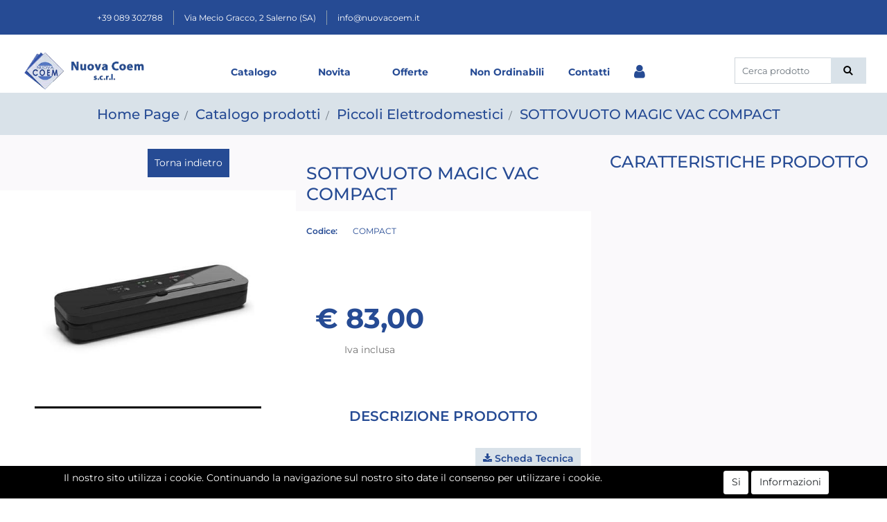

--- FILE ---
content_type: text/html; charset=utf-8
request_url: https://www.nuovacoem.it/it/sottovuoto-magic-vac-compact
body_size: 22046
content:
<!DOCTYPE html>
<html lang="it">
	<head>
		<meta charset="UTF-8">
		<meta name="viewport" content="width=device-width, initial-scale=1, shrink-to-fit=no">
		<meta http-equiv="X-UA-Compatible" content="IE=edge" />
		<link rel="canonical" href="https://www.nuovacoem.it/it/sottovuoto-magic-vac-compact" />
<meta name="keywords" content="SOTTOVUOTO MAGIC VAC COMPACT" />
<meta name="description" content="SOTTOVUOTO MAGIC VAC COMPACT" />
		<meta name="generator" content="Passweb - Il Cms di Passepartout - https://www.passepartout.net/software/passweb" />
		<title>SOTTOVUOTO MAGIC VAC COMPACT - Piccoli Elettrodomestici - </title>


		<link rel="stylesheet" href="/Static/2023B.67/Scripts/bootstrap-4.4.1.min.css">
		<link type="text/css" rel="stylesheet" href="/Static/2023B.67/Web/MDBPro/css/mdb.css" />
		<link rel="stylesheet" href="/Static/2023B.67/Scripts/font-awesome-4.7.0.min.css" />
		<link type="text/css" rel="stylesheet" href="/Static/2023B.67/Web/common/css/css_all-responsive.css" />


			<link type="text/css" rel="stylesheet" href="/Themes/custom/style/1/custom.css?1671034526" />
	
			
							<link href="/Themes/custom/style/1/components.css?1671034526" type="text/css" rel="stylesheet" />
						
		
		<link href="/Resources/css/hover.css" type="text/css" rel="stylesheet" />
		<link type="text/css" rel="stylesheet" href="/Static/2023B.67/Web/common/css/wizard-theme-responsive/jquery-1.13.3-ui.min.css" />
		<link type="text/css" rel="stylesheet" href="/Static/2023B.67/Web/common/css/jquery.mmenu.all.css" />


<style type="text/css">/*============= RESTYLING TEMPLATE 2021/2022 =============*/.contenitoreAssolutoTop {  width: 80% !important;  /*clip-path: polygon(100% 0,100% 50%,100% 100%,0% 100%,0 100%,4% 0%);*/}.contenitoreAssolutoBot2 {  width: 90% !important;  clip-path: polygon(94% 0%,100% 100%,100% 100%,0% 100%,0 100%,0% 0%);}.contenitoreAssolutoBot {  width: 90% !important;  clip-path: polygon(94% 0%,100% 100%,100% 100%,0% 100%,0 100%,0% 0%);}.newsletter-modificato {  clip-path: polygon(100% 0,100% 50%,100% 100%,4% 100%,0% 0%,0% 0%);}.contenitoreAssolutoMiniNewsletter:after {  /* newsletter*/  border-color: #fff #fff transparent transparent;  border-image: none;  border-style: solid;  border-width: 28px 15px;  content: "";  height: 5px;  left: 1px;  position: absolute;  top: 33px;  width: 0;}.contenitoreAssolutoBanner:after {  border-color: transparent rgba(134, 188, 66, 0.5) rgba(134, 188, 66, 0.5) transparent;  border-image: none;  border-style: solid;  border-width: 328px 114px;  content: "";  height: 5px;  position: absolute;  top: -5px;  width: 0;  left: -6px;}/*=====================================================================================*//*============== BOTTONI BASSI - CAMBIA SLIDER - COLORE + DIMENSIONE ==================*/.sliderComp .slick-dots {bottom: 0px !important;}.sliderComp .slick-dots li.slick-active button:before, .sliderComp .slick-dots li button:before {    font-size: 14px;    color: #ffffff;}/*=====================================================================================*//*-----------------------------------------------------------------*//*----------- MEDIA QUERY - TUTTI I DISPOSITIVI MOBILE ------------*//* ======== IPAD-PRO - ANDROID-PRO - TABLET GRANDI ========= */@media (min-width: 1024px) and (max-width: 1366px) {  .riduciInformazioniFooter {padding-left: 5px !important; padding-right: 5px !important;}  .riduciInformazioniFooter .paragraphComp-content a {font-size: 12px !important;}  /*.contenitoreAssolutoMiniNewsletter:after {top: 0px !important;}*/  .iscrizioneNewsletter .formfield_field {width: 300px !important;}  .contenitoreAssolutoBot {width: 80% !important;}  .contenitoreTriangoloAssolutoBot:after {left: 80% !important;}  .riduciTestoBannerAltoHome {padding-bottom: 80px !important; padding-top: 80px !important;}  .riduciTestoBannerAltoHome .paragraphComp-content {font-size: 12px !important;}  .riduciTestoBannerAltoHome .paragraphComp-content h2 {font-size: 35px !important;}  .contenitoreAssolutoBanner:after {border-width: 218px 62px !important; left: -5px !important;}  .contenitoreAssolutoTop {right: 0px !important; top: 20px !important;}  .contenitoreTriangoloAssolutoTop:after {left: -6px !important; top: 20px !important;}  /* ALTRO */  .testoSpostatoCentrale {margin-left: 0px !important; margin-top: 140px !important;}  .riduciLogoHeaderMobile img {width: 220px !important;}}/* =============== IPAD - ANDROID - TABLET ================= */@media (min-width: 768px) and (max-width: 1023px) {  .contenitoreAssolutoTop {width: 92%!important;}  .contenitoreAssolutoBot {min-height: 120px !important; width: 80% !important; bottom: 46px !important;}  .contenitoreAssolutoBot .paragraphComp-content h3 {font-size: 18px !important;}  .contenitoreAssolutoBot .paragraphComp-content h2 {font-size: 22px !important;}  .contenitoreAssolutoBanner:after {left: -70px !important; border-width: 186px 80px !important;}  .contenitoreAssolutoBot2 {width: 70% !important;}  /*.contenitoreAssolutoMiniNewsletter:after {top: 0px !important;}*/  .iscrizioneNewsletter .formfield_field {width: 240px !important;}  .riduciLinkTop .paragraphComp-content a {font-size: 9px !important;}  /* ALTRO */  .testoSpostatoCentrale {margin-left: 30px !important;}  .riduciTestoBannerAltoHome .paragraphComp-content h2 {font-size: 28px !important;}  .riduciTestoBannerAltoHome .paragraphComp-content {font-size: 12px !important;}  .riduciTestoBannerAltoHome {padding-bottom: 30px !important; padding-top: 30px !important;}  .riduciLogoHeaderMobile img {width: 210px !important;}  .cartTestata .pw-collapse-target {right: 0px !important;}  /* DOPPIA COLONNA PRODOTTI OFFERTE HOME */  .offerte-scheda-prodotto .ResSlid0 .item {flex: 0 0 50% !important;}}/* ============= IPHONE - ANDROID - CELLULARI ============= */@media (min-width: 320px) and (max-width: 767px) {  .contenitoreAssolutoMiniNewsletter:after {top: 0px !important;}  .iscrizioneNewsletter .formfield_field {width: 240px !important;}  .contenitoreAssolutoBot {bottom: -20px !important; min-height: 70px !important;}  .contenitoreAssolutoBot .paragraphComp-content h3 {font-size: 16px !important;}  .contenitoreAssolutoBot .paragraphComp-content h2 {font-size: 20px !important;}  .contenitoreTriangoloAssolutoBot {min-height: 146px !important;}  .contenitoreTriangoloAssolutoBot:after {border-width: 48px 18px !important; top: -20px !important;}  .contenitoreTriangoloAssolutoBot2:after {border-width: 50px 18px !important; top: -20px !important;}  .contenitoreAssolutoBot2 {bottom: 250px !important; min-height: 65px !important;}  .contenitoreAssolutoBot2 .paragraphComp-content h2 {font-size: 20px !important;}  .contenitoreTriangoloAssolutoTop:after {left: 55px !important;}  .contenitoreAssolutoTop {width: 80% !important;/*clip-path: polygon(100% 0,100% 50%,100% 100%,0% 100%,0 100%,8% 0%);*/  }  .contenitoreAssolutoBanner:after {border-width: 184px 38px !important; left: -1px !important;}  /* ALTRO */  .testoSpostatoCentrale {margin-left: 0px !important; margin-top: 90px !important;}  .riduciTestoBannerAltoHome .paragraphComp-content h2 {font-size: 24px !important;}  .riduciTestoBannerAltoHome .paragraphComp-content {font-size: 12px !important;}  .riduciTestoBannerAltoHome {padding-bottom: 50px !important; padding-top: 50px !important;}  /* BOTTONI UTENTE-WISHLIST-COMPARA-CARRELLO TESTATA */  .cartTestata .pw-collapse-target {width:320px !important; right: 0 !important; margin: 0 !important;}  .wishTestata .pw-collapse-target {width:320px !important; right: -184px !important;}  .compTestata .pw-collapse-target {width:320px !important; right: -111px !important;}  .utenTestata .pw-collapse-target {/*width:320px !important;*/ right: -220px !important;}  /* COFERMA ORDINE - CHECKOUT */  .ecCheckoutCustomComp-linkconfirmckeckout a {width: 100% !important;}}/*========== VECCHIO LAYOUT =============*//************************************//*********REGOLE GENERALI************//************************************/.wizard .ScontoQTA  {display:block!important}.grecaptcha-badge{     z-index: 9999;}/*@media (max-width:480px) {  .ColTesto {min-height:230px!important;}}@media (max-width:992px) {  .ColTesto {min-height:180px;}  }*/@media (max-width:1200px) {  .H2Slider h2 {font-size:20px!important;}}.accordionCatalogo .formControl {overflow-y:auto!important;}.mm-next::after {right:23px!important;}.ecCheckoutCustomComp-dlcharges {margin-top:25px;}.d-flex>* {max-width:100%;}.d-inline-flex>* {max-width:100%;}input[type="text"],input[type="submit"],input[type="password"],textarea,button,select {  -webkit-appearance: none !important;  -moz-appearance: none !important;  -ms-appearance: none !important;  -o-appearance: none !important;  appearance: none !important;  box-sizing:border-box !important;}/*body a, body input, .pulsanteTestata i, .pulsanteMegaMenu,.pulsanteTestata .pw-collapse-button,.pulsanteMegaMenu .pw-collapse-button span, a.addtowishlist, a.addtocomparator,a.ecQuickViewComp-Button, .bannerInfo, .pulsanteLogin, .pulsanteLogin i{  -webkit-transition: all 0.5s ease;  -moz-transition: all 0.5s ease;  -o-transition: all 0.5s ease;  transition: all 0.5s ease;}*/h1,h2,h3,h4,h5,h6 {margin:0px;}a:hover {text-decoration:none !important;}.form-control:focus { border-color: transparent;box-shadow:0 0 0;}.list-group-item {background-color:transparent;}.icoColorata {color:#9b9f9e;}.wizard .testataSticky {position:relative !important;}.stickyContent.pw-sticky {  z-index: 200;  max-width: 100%;  padding-top: 10px;  padding-bottom: 10px;}.sticky-placeholder {height:70px !important;}.testataSticky.pw-sticky {border-bottom:1px solid #9b9f9e;}.testataSticky.pw-sticky .pulsanteMegaMenu {margin-top:0px !important;}.testataSticky.pw-sticky .logoAzienda img {max-height:50px !important;}.rating_content img, .container_rating img {width:24px;height:24px;}/*ELEMENTI DI TESTATA - MENU NAVIGAZIONE*/#r_oc_menu_68 li.list-group-item {border:0px !important;}#r_oc_menu_68 .mm-listview>li:not(.mm-divider):after {border:0px !important;}#r_oc_menu_68 .mm-listview .mm-next:before {border:0px !important;}#r_oc_menu_68 .mm-menu .mm-listview>li .mm-next:after {border-color:#9b9f9e !important;}#r_oc_menu_68.mm-columns .mm-panels>.mm-columns-1 {background-color:#f1f1f1 !important;}#r_oc_menu_68.mm-columns .mm-panels>.mm-columns-2 {background-color:#e8e8e8 !important;}.mm-clear:before,.mm-close:before {right: 12px !important;}.mm-clear:after, .mm-clear:before, .mm-close:after, .mm-close:before {  width: 10px !important;height: 10px !important;}.mm-menu .mm-btn:after, .mm-menu .mm-btn:before,.mm-menu .mm-listview>li .mm-next:after{border-color:#000 !important;}/*ELEMENTI DI TESTATA - PULSANTI*/.pulsanteTestata:hover .pw-collapse-button {color:#9b9f9e !important;}.pulsanteRicerca.pw-collapsed .pw-collapse-button {  background-color:#fff !important;  border:1px solid #f6f6f6;  border-bottom:2px solid #fff;}.pulsanteRicerca.pw-collapsed .pw-collapse-button i {color:#9b9f9e;}.ricercaTestuale  .form-group {margin-bottom:0px;width:100%;}.chiudiRicerca {cursor:pointer;}.pulsanteMegaMenu:hover .pw-collapse-button span {color:#9b9f9e !important;}.userbarComp .form-group {margin-bottom:0px;}/*ELEMENTI DI TESTATA - CARRELLINO MINI WISH COMPARATORE*/.ecMinicartComp .card-body, .ecMiniwishlistComp .card-body, .ecMinicomparatorComp .card-body {padding:0px !important; margin-right:0px !important;}.ecMinicartComp-gotoCart i, .ecMiniwishlistComp-gotoCart i {font-size:16px;}.carrellinoCompleto .cartTestata, .comparatoreCompleto .comparatoreTestata,.wishlistCompleta .wishTestata {  -webkit-transition: all,0.3s,ease-in-out;  -o-transition: all,0.3s,ease-in-out;  transition: all,0.3s,ease-in-out;  margin-left:5px;}.carrellinoCompleto .ecMinicartComp-gotoCart:hover .cartTestata,.comparatoreCompleto .ecMinicomparatorComp-gotoCart:hover .comparatoreTestata, .wishlistCompleta .ecMiniwishlistComp-gotoCart:hover .wishTestata {margin-left:10px;}.carrellinoCompleto .ecMinicartComp-gotoCart:hover a, .comparatoreCompleto .ecMinicomparatorComp-gotoCart:hover a, .wishlistCompleta .ecMiniwishlistComp-gotoCart:hover a{background-color: #d9e2e9 !important;}.pulsanteLinkOrdine i {  -webkit-transition: all,0.3s,ease-in-out;  -o-transition: all,0.3s,ease-in-out;  transition: all,0.3s,ease-in-out;}.pulsanteLinkOrdine {  -webkit-transition: all,0.3s,ease-in-out;  -o-transition: all,0.3s,ease-in-out;  transition: all,0.3s,ease-in-out;}.pulsanteLinkOrdine:hover {background-color: #a0d837 !important;}.pulsanteLinkOrdine:hover i {margin-right:10px;}/*TITOLI SEZIONI*/.titoloSezione {padding-top:10px;padding-bottom:10px;}.carousel-title {  background-color: #9b9f9e;  height: 1px;  text-align: center;  position: relative;  margin: 20px 0;}.carousel-title span:nth-child(1) {  position: relative;  top: -8px;  background-color: #f3f3f3;  padding: 5px 30px;  text-transform: uppercase;  font-size: 18px;}.carousel-title span:nth-child(2) {  font-size: 13px;  position: absolute;  top: -18px;  right: 0;}.carousel-title span:nth-child(2):hover {color:#9b9f9e;}.titoloSezioneH1{  background-color: #9b9f9e;  height: 1px;  text-align: center;  position: relative;  margin: 0 auto 20px;}.titoloSezioneH1 h1 {  display:inline-block;   margin-bottom: 17px;  position: relative;  top: -22px;  padding: 5px 30px;  font-weight: 400;  font-size: 25px;  color:#9b9f9e;}/*CHI SIAMO*/.wrapperConuter, .iconaScelta {    font-size: 60px;    width: 200px;    margin: 0px auto;    color: #fff;    background-color: #9b9f9e;    height: 200px;    line-height: 200px;    border-radius: 50%;}.wrapperConuter, .iconaScelta2 {    font-size: 60px;    width: 200px;    margin: 0px auto;    color: #fff;    background-color: #9b9f9e;    height: 200px;    line-height: 200px;    border-radius: 50%;}.testoCounter {    margin-top: 20px;    display: block;    font-size: 35px;}.iconaScelta {color:#9b9f9e; background-color: #fff;font-size:80px;}.iconaScelta2 {color:#a0d837; background-color: #fff;font-size:80px;}.iconaUser {background-color: #f3f3f3;}/*ELEMENTI ECOMMERCE*/.aggCarrelloCentrato .row-quantity > div {  display: -webkit-box!important;  display: -ms-flexbox!important;  display: flex!important;  flex-wrap:wrap;  }/*DETTAGLI NEGOZIO*/.sliderNegozio .slick-prev, .sliderNegozio .slick-next {    bottom: 80px !important;    top: auto !important;}@media (max-width: 767px) {.sliderNegozio .sliderComp-thumb {display: none;}}/************************************//***********CORPO PAGINA*************//************************************//*HOME - BANNER*/.pulsanteAcquista {  display: inline-block;  color: #9b9f9e;  background-color: #fff;  padding: 10px 20px;}/*CATALOGO ARTICOLI*/.tabsCatalogo .nav-tabs {  width: calc(100% - 20px) !important;   margin-left: 10px;}.labelAggiungiWishlist, .labelAggiungiComparatore, .labelQV, .labelCondividi {  font-size:12px;  display:inline-block;  float: left;  width: 100%;}a.ecQuickViewComp-Button:hover {color:#a0d837 !important;}.pulsanteCondividi .pw-collapse-button:hover {color:#9b9f9e !important;}/*PANNELLO RICERCA ARTICOLI*/.pannelloRicerca .formControl {margin-right:0px !important;}.ui-slider-horizontal {background-color:#fff !important;}/*SCHEDA PRODOTTO - CAMPIONARIO*/.campionario .ecFieldaddtocartCompSizeExtend-quantity > div {    -ms-flex: 0 0 100%;    flex: 0 0 25%;    max-width: 25%;    text-align:center;}.campionario .ecFieldaddtocartComp input {  float: left;  width: 30px;  display: inline-block;}/*SCHEDA PRODOTTO - CONFIGURATORE*/.configuratore > div {  display: -webkit-box!important;    display: -ms-flexbox!important;    display: flex!important;    width: 100%;}.configuratore > div > .row {width:50%;}label.dd-selected-text {margin-bottom:0px;}.configurator_control .dd-select {background-color:#fff !important;}.configuratorTable {border-collapse:unset;}.configuratore .configurator_li.list-group-item .form-check-label {display:flex;}/*CARRELLO*/.ecCartCustomComp-cartTableRow > div:not(.ecCartCustomComp-autocomplete) {padding:15px !important;}.ecCartCustomComp-cartTableRow.noeditable {padding-top: 0px !important;padding-bottom: 0px !important;}.ecCartCustomComp-cartTableRow.noeditable > div {padding:0px !important;}/*.ecCartCustomComp-cartTableRow.noeditable .ecCartCustomComp-cartButtonCol {display:none;}*/.ecCartCustomComp-cartTableRow.noeditable.costproduct .nascondiInfoArticolo {display:none !important;}/*CARRELLO - SELEZIONE REGALO*/.ecGiftselectionComp-cells div:nth-child(2) {    -ms-flex: 0 0 100%;    flex: 0 0 100%;    max-width: 100%;}.ecGiftselectionComp-cells ul.slick-dots {display:none !important;}.selezioneRegalo .slick-dotted.slick-slider {margin-bottom: 0 !important;}/*CHECKOUT*/.ecCheckoutCustomComp-totalarticles {    -ms-flex: 0 0 40%;    flex: 0 0 40%;    max-width: 40%;    margin-left: auto;    border-top: 1px solid;    padding-top: 10px;}.ecCheckoutCustomComp-checkoutTableRow > div {padding:15px !important;}/*ORDINI*/.ecOrdersComp .row div:first-child {padding-right:0px;z-index:50;}.ecOrdersComp .row div:last-child {padding-left:0px;}.showMoreResponsiveContainer a {  display:inline-block;  width:100%;  padding-top:8px;  padding-bottom:8px;  background-color:#9b9f9e;  color:#fff;}/*WISHLIST*/.ecWishlistCustomComp-wishlistDetailTableRow > div {padding:15px !important;}/*REGISTRAZIONE - INDIRIZZO SECONDARIO*/.indirizzo-secondario {display:none;}.show {display:block !important;}/*PROFILO UTENTE*/.tabProfilo li.nav-item:first-child {margin-left:auto;}.tabProfilo li.nav-item:last-child {margin-right:auto;}.tabProfilo li.nav-item:last-child a {border-right:0px !important;}.addresses-panel .card-body, .addresses-panel li.list-group-item {padding-left:0px;}.useraddressbookComp .address span {font-size:18px;}.useraddressbookComp .address a {font-size: 18px;}.useraddressbookComp .address a:hover {color:#e76000;border-color:#e76000;}#address-add-submit, #address-edit-submit {width:48% !important;margin-right:2%;}#address-cancel-submit {width:48% !important;margin-left:2%;}/*ORDINI*/.ecOrdersComp .content {padding-left:10px;}.ecRmaCustomComp-rmaTableRow > div {padding:15px !important;}.ecRmaCustomComp-section.number5 .title {display:none;}/*CMS*/.keepreading a:hover {background-color:#9b9f9e !important;}.cmsTimeperiodsmenuComp a:hover {color:#9b9f9e !important;}.cmstablecalendar td, .cmstablecalendar th {    border: 1px solid #9b9f9e !important;}/*Risultati Ricerca*/a.full_uri:hover {color:#9b9f9e;}/*PULSANTI OPZIONE*//*Freccia Torna su*/.pulsanteOpzioni{  display: none;  position: fixed;  right: 20px;  width: 50px;  height: 50px;  z-index: 100;  text-decoration: none;  background-color: #d9e2e9!important;  line-height: 45px;  text-align: center;  font-size: 30px;  border-radius: 50%;  transition:0.5s all ease;}.arrowUp {bottom: 90px;}.pulsanteOpzioni a {color: #ffffff!important;}.pulsanteOpzioni:hover {background-color: #264b94!important;}/**********************************//*************PIEDE**************//******************************/.mcSubscriptionComp-formfields  {width:100%;}.icoServizi > i{    background-color: #f3f3f3;    font-size: 50px;    width: 50px;    height: 50px;    line-height: 50px;    border-radius: 50%;}.icoServizi.icoServiziTestata > i {background-color: #fff !important;}.icoServizi2 > i{    background-color: #f3f3f3;    font-size: 25px;    width: 50px;    height: 50px;    line-height: 50px;    border-radius: 50%;}.icoServizi2.icoServiziTestata > i {background-color: #d9e2e9 !important;}/**********************************//******** MEDIA QUERY ***********//******************************//* REGOLE VALIDE PER  RISOLUZIONI >= 576px */@media (min-width: 576px) {  }/* REGOLE VALIDE PER  RISOLUZIONI >= 768px */@media (min-width: 768px) { .bs-container {max-width: 768px;}}/* REGOLE VALIDE PER  RISOLUZIONI >= 992px */@media (min-width: 992px) {  .bs-container { max-width: 1024px;}  .colonnaPulsanti {-ms-flex-pack: end!important;justify-content: flex-end!important;}  .wrapperFiltri .pw-collapse-target {display:block;opacity:1;}  .wrapperFiltri .pw-collapse-button {display:none;}}/* REGOLE VALIDE PER  RISOLUZIONI >= 1200px */@media (min-width: 1200px) {.bs-container {max-width: 1140px;}.testataSticky.pw-sticky .nomeAzienda {display:block !important;}/*SCHEDA PRODOTTO*/.ecProductComp .aggCarrelloCC {display:none;}.ecProductComp .aggCarrelloProdotto {display:block;}.ecProductComp.structureproduct .aggCarrelloCC, .ecProductComp.boxproduct .aggCarrelloCC{display:block;}.ecProductComp.structureproduct .aggCarrelloProdotto,.ecProductComp.boxproduct .aggCarrelloProdotto {display:none;}}/* REGOLE VALIDE PER  RISOLUZIONI >= 1500px */@media (min-width: 1500px) {.bs-container {max-width: 1440px;}}/* REGOLE VALIDE PER  RISOLUZIONI >= 1700px */@media (min-width: 1700px) {.bs-container {max-width: 1600px;}}/* REGOLE VALIDE PER  RISOLUZIONI < 1200px */@media (max-width: 1199px) {   /*CARRELLO*/  .ecCartCustomComp-col-items, .ecCartCustomComp-col-totals {  -ms-flex: 0 0 100%;  flex: 0 0 100%;  max-width: 100%;  }  /*SCHEDA PRODOTTO*/  .aggCarrelloSchedaSmall {      position: fixed;  bottom: 0;  z-index: 500;  left: 0;  width: 100% !important;  background-color: #264b94;  padding: 10px;  margin: 0px !important;  }  .aggCarrelloSchedaSmall .addtocart {background-color: #d9e2e9 !important; box-shadow: none !important;padding-left: 10px !important;padding-right: 10px !important;font-size: 18px !important;    font-weight: 500 !important;  }  .aggCarrelloSchedaSmall .addtocart:hover {background-color: #d9e2e9 !important;}    .aggCarrelloSchedaSmall input.qtyminus, .aggCarrelloSchedaSmall input.qtyplus {color:#fff !important;}  .aggCarrelloSchedaSmall .ecFieldaddtocartCompSizeMinimal-labelsize {color:#fff !important;}  .aggCarrelloSchedaSmall .ecFieldaddtocartCompSizeMinimal-quantity {  border-top: 1px solid #d9e2e9;  padding-top: 5px;  margin-top: 5px !important;font-size: 16px !important;    font-weight: 500 !important;  }}/* REGOLE VALIDE PER  RISOLUZIONI <= 1024px */@media (max-width: 1024px) { /*DISABILITA AUTOZOOM IN IOS*/input[type="color"],input[type="date"],input[type="datetime"],input[type="datetime-local"],input[type="email"],input[type="month"],input[type="number"],input[type="password"],input[type="search"],input[type="tel"],input[type="text"],input[type="time"],input[type="url"],input[type="week"],select, select:focus,textarea {font-size: 12px !important;}/*ELEMENTI TESTATA*/.wrapperPulsantiTestata {width:60% !important;}.menuCategoriaTestata a {font-size: 13px !important;}/*CATALOGO ARTICOLI*/.grigliaCatalogo {padding-left:15px !important;padding-right:15px !important;}/*.ecCatalogComp-sort label, .ecCatalogComp-pageelement label,.ecCatalogComp span.labelAggiungiCarrello{display:none;}*/.ecCatalogComp-sort label, .ecCatalogComp-pageelement label{display:none;}.catalogoFull .ecCatalogComp-pagingsort {display:none;}.ecCatalogComp-pageelement {margin-right:0px !important;}}/* REGOLE VALIDE PER  RISOLUZIONI <= 992x */@media (max-width: 992px) {   /*TESTATA*/    .pulsanteTestata i {font-size:21px !important;}  .contenitoreCartTestata {  width: auto !important;  margin-right: 10px !important;  margin-left: 5px!important;  color:#264b94  }  /*SCHEDA PRODOTTO*/    .configuratore > div {flex-direction: column !important;}  .configuratore > div > .row {width:100% !important;padding-left:2%;}    /*CATALOGO ARTICOLI*/  .ecCatalogComp-sort {margin-right:0px !important;}  .scontoProdotto .labelprice {display:none !important;}  .scontoProdotto .discount {  width: 60px !important;  height: 60px !important;  line-height: 60px !important;  font-size: 20px !important;  }    /*CARRELLO*/  .ecCartCustomComp-section.number3, .ecCartCustomComp-section.number4 {display:none;}  /*WISHLIST*/  .ecWishlistCustomComp-section.number3  {display:none;}  /*RESO MERCE*/  .ecRmaCustomComp-section.number3, .ecRmaCustomComp-section.number4 {display:none;}  .ecRmaCustomComp-section .title {display:none;}  .ecRmaCustomComp-rmaTotal {width:100% !important;}    }/* REGOLE VALIDE PER  RISOLUZIONI COMPRESE TRA 769 px e 1440px*/@media (min-width:769px) and (max-width: 1440px) {  /*CATALOGO ARTICOLI*/  .catalogo2Colonne .ecCatalogComp-cell {  -ms-flex: 0 0 33.3333%;  flex: 0 0 33.3333%;  max-width: 33.3333%;  }  .imgArtiCatGri img {max-height:120px !important;}  .wrapperImgArtCatGri {height:220px !important;}}/* REGOLE VALIDE PER  RISOLUZIONI <= 768px */@media (max-width: 768px) {  /*MENU NAVIGAZIONE*/  #r_oc_menu_68 {max-width:340px !important;}  #r_oc_menu_68.mm-columns .mm-panels>.mm-columns-1 {  -webkit-transform: translate(0,0);  -ms-transform: translate(0,0);  transform: translate(0,0);  -webkit-transform: translate3d(0,0,0);  transform: translate3d(0,0,0);  width:100% !important;  }  #r_oc_menu_68.mm-columns .mm-panels>.mm-columns-2 {  -webkit-transform: translate(0,0);  -ms-transform: translate(0%,0);  transform: translate(0,0);  -webkit-transform: translate3d(0,0,0);  transform: translate3d(0,0,0);  width:100% !important;  }  #r_oc_menu_68.mm-columns .mm-panels>.mm-columns-1 {background-color:#fff !important;}  #r_oc_menu_68.mm-columns .mm-panels>.mm-columns-2 {background-color:#fff !important;}    .wrapperSubtotale {border-left:0px !important; background-color: #f6f6f6;border-radius: 3px;}    /*CATALOGO*/  .filtriOc {bottom: 100px; !important}  .ecCatalogComp-sort label {display:none;}    /*SCHEDA PRODOTTO*/    .imgProdotto .carousel-control-prev, .imgProdotto .carousel-control-next {  border-radius:5px !important;bottom:0 !important;width:35px !important;height:35px !important;  }  .imgProdotto .carousel-control-prev > i, .imgProdotto .carousel-control-next > i {  line-height: 35px !important;font-size: 20px !important;  }    /*CARRELLO*/    .ecCartCustomComp-cartButtonCol-container {height:auto !important;}  .ecCartCustomComp-cartButtonCol-container .addwishlistcartitem,   .ecCartCustomComp-cartButtonCol-container .removecartitem {  border: 1px solid;  width:98%;  }  .ecCartCustomComp-cartButtonCol-container .addwishlistcartitem {margin-right:2%;}  .ecCartCustomComp-cartButtonCol-container .removecartitem {margin-left:2%;}    /*ORDINE*/  .ecCheckoutCustomComp-checkoutFooterSubtotal, .ecCheckoutCustomComp-checkoutFooterCosts, .ecCheckoutCustomComp-checkoutFooterShipping,  .ecCheckoutCustomComp-checkoutFooterBank, .ecCheckoutCustomComp-checkoutFooterStamp, .ecCheckoutCustomComp-checkoutFooterTax,  .ecCheckoutCustomComp-checkoutFooterRebateDiscount, .ecCheckoutCustomComp-checkoutFooterRebate, .ecCheckoutCustomComp-checkoutFooterEnasarco,  .ecCheckoutCustomComp-checkoutFooterTotal  {width:100% !important;}    .ecCheckoutCustomComp-totalarticles {  -ms-flex: 0 0 100%;  flex: 0 0 100%;  max-width: 100%;  }    /*WISHLIST*/    .ecWishlistCustomComp-cartButtonCol-container {height:auto !important;}  .ecWishlistCustomComp-cartButtonCol-container .addwishlistitem,   .ecWishlistCustomComp-cartButtonCol-container .removewishlistitem {  border: 1px solid;  width:98%;  margin-bottom:15px;  margin-top:15px;  }  .ecWishlistCustomComp-cartButtonCol-container .addwishlistitem {margin-right:2%;}  .ecWishlistCustomComp-cartButtonCol-container .removewishlistitem {margin-left:2%;}    /*PIEDE*/    .centrato-md-down {text-align:center !important;margin-bottom:10px !important;}  /*.iscrizioneNewsletter .mcSubscriptionComp-form {  -ms-flex-direction: column!important;  flex-direction: column!important;  }*/    .iscrizioneNewsletter .formfield_field input[type=text] {border-right:0px solid #b3b3b3 !important;}  .iscrizioneNewsletter .formfield_button input {width:100% !important;}  .arrowUp {bottom:15px !important;right:10px !important;width:40px;height:40px;line-height:35px;}    .colonnaOpzioni {  border: 0px !important;  margin-bottom: 15px;  }  .inEvidenza {padding-left:0px !important;padding-right:0px !important;}}/* REGOLE VALIDE PER  RISOLUZIONI < 768px */@media (max-width: 767px) {  /*TESTATA*/  .colonnaLogo{padding-left: 10px !important;}  .colonnaPulsanti{padding: 0px 10px !important;}  .pulsanteRicerca {padding-left: 0 !important;margin-left: auto !important;}  .logoAzienda {max-width:60% !important;}  .servizio {     display: -webkit-box!important;  display: -ms-flexbox!important;  display: flex!important;  }  .icoServizi {width:auto !important;}  .titoloServizio {border-bottom:1px solid #9b9f9e;}  .titoloServizio h3 {font-size:14px !important;}    /*TITOLO SEZIONI*/  .carousel-title span:nth-child(1) {top: -26px;line-height: 27px;background-color: transparent;}  .carousel-title span:nth-child(2) {top: 15px;width: 100%;}    /*HOME PAGE*/  .colonnaApp {padding:0px !important;}    /*SCHEDA PRODOTTO*/  .pulsantiExtraProdotto {-ms-flex-direction: column!important;flex-direction: column!important;}  .pulsantiExtraProdotto .ecFieldaddtocartComp  {margin-bottom:20px;}  .pulsantiExtraProdotto .ecFieldaddtowishlistComp {margin-left:auto !important;}  .pulsantiExtraProdotto .ecFieldaddtocomparatorComp  {margin-right:auto !important;}  .infoPagamenti, .infoSpedizioni {text-align:center !important;}  .infoPagamenti {margin-bottom:15px;}    /*CARRELLO*/  .articoliDaFile form {flex-direction:column;}  .articoliDaFile .form-control-file {width:100%;}  .articoliDaFile .formfield_button {margin-top:0px !important;margin-bottom:10px !important;}  .articoliDaFile input[type=submit] {margin:0px !important;width:100%;}  .contenitoreIntestazione, .wrapperIntestazione {padding-left:0px !important;padding-right:0px !important;}  .wrapperIntestazione {flex-direction:column;text-align:center;padding-top:0px !important;}  .wrapperIntestazione .titoloIntestazione {  color: #9b9f9e !important;  font-size: 16px !important;  background-color: #fff;  width: 100%;  line-height: 50px;  margin-bottom: 20px;  border-bottom: 1px solid #ccc;  border-top: 1px solid #ccc;  }    .wrapperIntestazione .assistenzaClienti {margin-bottom: 10px;width: 90%;}  .ecCartCustomComp, .ecCartCustomComp-col-items {padding-left:0px !important;padding-right:0px !important;}  .ecCartCustomComp-cartTableRow  {  box-shadow:none !important;  border-bottom: 1px solid #ccc !important;  border-top: 1px solid #ccc !important;  }   .ecCartCustomComp-cartAction, .ecCartCustomComp-cartButton {flex-direction:column;}  .ecCartCustomComp-cartAction > div, .ecCartCustomComp-cartButton > div,  .ecCartCustomComp-cartAction > div a, .ecCartCustomComp-cartButton > div a   {width:100% !important;}  /*.ecCartCustomComp-cartAction, .ecCartCustomComp-cartButton {width: 90%;margin-left: 5%;}*/  .ecCartCustomComp-checkoutLink, .ecCheckoutCustomComp-checkoutFooter {  position: fixed;  z-index: 900;  bottom: 0;  width: 100% !important;  left: 0;  }  .ecCartCustomComp-checkoutLink a, .ecCheckoutCustomComp-checkoutFooter a   {font-size: 18px !important;line-height: 50px;}      /*ORDINE E REGISTRAZIONE*/  .wrapperOrdine, .ecCheckoutCustomComp, .ecCheckoutCustomComp .section   {padding-left:0px !important;padding-right:0px !important;}  .ecCheckoutCustomComp div[class*="col-"] {margin-bottom:0px !important;}  .ecCheckoutCustomComp {border:0px !important;border-bottom:1px solid #ced4da !important;}  .ecCheckoutCustomComp .card-body {padding:0px !important;margin-bottom:0px !important;}  .ecCheckoutCustomComp-accordion, .ecCheckoutCustomComp-order {margin:0 !important;}  .ecCheckoutCustomComp-accordion > div {padding:0 !important; margin-bottom:0px !important;}  .ecCheckoutCustomComp .tableExternalRef label {  line-height: 20px !important;  background-color: transparent !important;  width: 100% !important;  }  .ecCheckoutCustomComp .tableExternalRef input {  border-left:1px solid #ced4da !important;  border-right:1px solid #ced4da !important;  }  ul.ecCheckoutCustomComp-itemsShipping {margin-bottom:0px !important;}  .ecCheckoutCustomComp-linkconfirmckeckout {  position: fixed;  z-index: 900;  bottom: 0;  width: 100% !important;  left: 0;  }  .ecCheckoutCustomComp-precheckouttotal {  margin-top:20px;  padding-top:20px;  border-top:1px solid #ced4da;  padding-left:10px !important;padding-right:10px !important;   }  .ecCheckoutCustomComp-linkconfirmckeckout a {margin-bottom: 0 !important;line-height: 50px;}    .gridUserInfo .ColumnComp {padding:0px !important;min-height:0px !important;}  /*.userregistrationComp .textfieldComp-field label, .userregistrationComp .selectfieldComp-field label,  .userregistrationComp .passwordfieldComp-field label  {display:none !important;}*/  .userregistrationComp .form-group {margin-bottom:0px !important;}  .userregistrationComp input[type="text"], .userregistrationComp select,  .ecCheckoutCustomComp textarea, .ecCheckoutCustomComp input[type="text"],  .userregistrationComp input[type="password"]{  border-top: 0px !important;  border-left: 0px !important;  border-right: 0px !important;  }  .gridUserInfo {padding-top:0px !important;padding-bottom:0px !important;margin-bottom:0px !important;}  .userregistrationComp .textfieldComp-error {padding-left:20px;}  .intestazioneSezioniForm, .ecCheckoutCustomComp-accordion .card-body .title {  border-bottom: 1px solid #ced4da !important;  background-color: #f3f3f3;  line-height: 25px;  padding-left: 20px !important;  font-weight: bold !important;  padding-bottom:0px !important;  margin-bottom: 0px !important;  font-size:15px !important;  font-variant:none !important;  }  .accounttype {border-bottom: 1px solid #ced4da !important;margin-bottom:0px !important;}    .userregistrationComp {border-top:1px solid #ced4da !important;}  .wrapperRegistrazione, .userregistrationComp {padding:0px !important;}  .userregistrationComp .filefieldComp label {  padding-bottom: 5px;  padding-top: 5px;  padding-right: 15px;  font-size: 12px !important;  color: #000;  width: 100%;  text-align: right;  font-size:12px;  }  .userregistrationComp .filecontrol {border-left: 0px;border-right: 0px;}  .userregistrationComp .checkIndirizzoSecondario {border-bottom:1px solid #ced4da !important;}  .colPrivacySito, .colPrivacy2, .colNewsletter {margin-bottom:0px !important;}  .wrapperPrivacySito, .wrapperPrivacy3 {  background-color: #fff !important;  border-top: 1px solid #ced4da;  border-bottom: 1px solid #ced4da;  }  .userregistrationComp .formfield_button {  position: fixed;  bottom: 0;  z-index: 500;  width: 100%;  margin: 0px;  }  .userregistrationComp .captchafieldComp {padding-bottom: 20px;border-bottom:1px solid #ced4da;}  .userregistrationComp .formfield_button input[type="submit"] {  margin-bottom: 0 !important;  font-size: 18px !important;  line-height: 50px;  }    /*PROFILO*/  .userprofileComp  {  padding:0px !important;  margin-top:0px !important;  border-top:0px !important;  margin-bottom:100px !important;  }  .userprofileComp .textfieldComp-field label, .userprofileComp .selectfieldComp-field label,  .userprofileComp .passwordfieldComp-field label, .userprofileComp .filefieldComp-field label  {width: 100%;font-size: 11px !important;color: #000;padding-right: 15px;text-align:right;}  .userprofileComp .filefieldComp-field label, .userprofileComp .passwordfieldComp-field label  {text-align:right;}  .userprofileComp .form-group {margin-bottom:0px !important;}  .userprofileComp input[type="text"], .userprofileComp select,  .userprofileComp textarea, .userprofileComp input[type="text"],  .userprofileComp input[type="password"]  { border-top: 0px !important;  border-left: 0px !important;  border-right: 0px !important;  }  .userprofileComp .filecontrol {border-left: 0px !important;border-right: 0px!important;border-top: 0px!important;}  .userprofileComp .formfield_button {  position: fixed;  bottom: 0;  z-index: 500;  width: 100%;  margin: 0px;  }  .userprofileComp .formfield_button input[type="submit"] {  margin-bottom: 0 !important;  font-size: 18px !important;  line-height: 50px;  }    /*RUBRICA INDIRIZZI*/  .addresses-panel .card-body {padding:0px;}  .addresses-panel .address-add {  width: 90% !important;  display: inline-block;  text-align: center;margin-left: 5%;  margin-bottom:20px;  }  .addresses-panel .list-group-item {padding:0px !important;}  .addresses-panel .address {  width: 100% !important;  box-shadow: none !important;  border-top: 1px solid #dcdcdc;  border-bottom: 1px solid #dcdcdc !important;  }  .address-legend {  border-bottom: 1px solid #ced4da !important;  background-color: #f6f6f6;  line-height: 50px;  padding-left: 20px !important;  font-weight: bold !important;  padding-bottom:0px !important;  margin-bottom: 0px !important;  font-size:18px !important;  font-variant:none !important;  }    .useraddressbookComp  .edit-panel {  padding: 0px !important;  padding-top: 0px !important;  box-shadow: none !important;  border-left: 0px !important;  min-height: 0px !important;  }    .useraddressbookComp .edit-form label  {  width: 100%;  font-size: 11px !important;  color: #000;  padding-right: 15px;  text-align:right;  }    .useraddressbookComp .edit-form .form-group {margin-bottom:0px !important;}  .useraddressbookComp .edit-form input[type="text"],   .useraddressbookComp .edit-form select  { border-top: 0px !important;  border-left: 0px !important;  border-right: 0px !important;  }  #address-edit-submit, #address-add-submit, #address-cancel-submit {margin-bottom:20px;}    /*WISHLIST*/  .wishlistComp-main > div:nth-child(1), .wishlistComp-main > div:nth-child(2) {  padding-left: 0px !important;  padding-right: 0px !important;  }  .ecWishlistCustomComp-wishlistDetailHead .title {padding-left:20px;}  .ecWishlistCustomComp-wishlistDetailTableRow {  box-shadow:none !important;  border-top:1px solid #dcdcdc !important;  border-bottom:1px solid #dcdcdc !important;  }    .ecWishlistCustomComp-wishlistDetailAction {flex-direction:column;}  .ecWishlistCustomComp-wishlistDetailAction > div, .backwishlist {width: 90%;margin-left: 5%;}  .ecWishlistCustomComp-wishlistCart a, .ecWishlistCustomComp-wishlistUpdate a,  .ecWishlistCustomComp-wishlistEmpty a  {width:100% !important;margin-bottom:15px;line-height:35px;}  .ecWishlistCustomComp-cart {  padding-left: 10px !important;  padding-right: 10px !important;  box-shadow:none !important;  }  .ecWishlistCustomComp-wishlistTable {  box-shadow:none !important;  border-bottom:1px solid #dcdcdc !important;  }    /*ORDINI*/  .wrapperOrdini {padding-left:0px !important;padding-right:0px !important;}  .ecOrdersComp > .row {margin:0px !important;}  .ecOrdersComp-orders {margin-bottom:0px !important;border-bottom:10px !important;}  .ecOrdersComp-orderTableRow:nth-child(even){background-color:#fff !important;}  .ecOrdersComp-orders {  background-color:transparent !important;  padding-left:0px !important;  border-left:0px !important;  border-top:0px !important;  }  .ecOrdersComp-orderTableRow {  background-color: #fff !important;  padding-left:10px !important;  padding-right:10px !important;  margin-bottom:10px !important;  border-top:1px solid #dddddd;border-bottom:1px solid #dddddd;  }  .ecOrdersComp-orderTableRow .title, .ecOrdersComp-orderTableRow .content {  border:0px !important;   margin-right:8px;  float:left;  }  .ecOrdersComp-orderViewCol .title {display:none;}  .ecOrdersComp-orderViewCol .content {  width: 100%;  text-align: right;  margin:0px !important;  padding:0px !important;  }  .ecOrdersComp-orderViewCol .content i {padding:8px;border:1px solid;border-radius:4px;}  .legendaOrdini {text-align:center !important;}  .ecOrdersComp .row div:not(.ecOrdersComp-orderTableRow ):last-child,   .ecOrdersComp .row div:not(.ecOrdersComp-orderTableRow ):first-child {  padding-left:0px !important;  padding-right:0px !important;  }    /*RESO MERCE*/  .wrapperReso {padding:0px !important;}  .ecRmaCustomComp {border-top: 1px solid #dcdcdc !important;border-bottom: 1px solid #dcdcdc !important;}  .ecRmaCustomComp-rmaFooter {  position: fixed;  bottom: 0;  z-index: 500;  width: 100%;  margin: 0px;  left: 0;  margin-bottom: 0px !important;  }  .ecRmaCustomComp-rmaFooter a {  font-size: 18px !important;  padding-bottom: 5px !important;  padding-top: 5px !important;  line-height: 50px;  }    /*COMPARATORE*/  .wrapperComparatore, .ecAcomparatorComp {padding:0px !important;}  .ecAcomparatorComp {border-top:1px solid #dcdcdc !important;}  .ecAcomparatorComp-comparatorTable > thead > tr > th {min-width:200px !important;}  .ecAcomparatorComp .labelAggiungiCarrello {display:none;}    /*BLOG*/  .infoPost {  -ms-flex-direction: column!important;  flex-direction: column!important;  }    .colonnaArchivio {padding:5px !important;}  .cmsNewsarchiveComp-row > div {  box-shadow:none !important;  padding-bottom: 10px !important;  padding-top: 10px !important;  }  .grigliaNews {padding:0px !important;}  .colonnaImgNews {padding-right:0px !important;}  .colonnaImgNews  .cmsFieldsummaryComp  {padding-left:5px;}  .colonnaNews {padding-left:5px !important;padding-right:5px !important;}  .colonnaNews .cmsFieldtitleComp a {font-variant: none !important;font-size: 15px !important;padding: 0 !important;}}/* REGOLE VALIDE PER  RISOLUZIONI < 576px */@media (max-width: 576px) {  /*HOME PAGE*/  .slide1 {background-image: url(/Resources/TechShop/TimeToShop/image/slide1-small.jpg) !important;}  .slide2 {background-image: url(/Resources/TechShop/TimeToShop/image/slide2-small.jpg) !important;}  .slide3 {background-image: url(/Resources/TechShop/TimeToShop/image/slide3-small.jpg) !important;}  .slide4 {background-image: url(/Resources/TechShop/TimeToShop/image/slide4-small.jpg) !important;}}/**********************************************//********* POP UP DI AVVISO PASSWEB**********//******************************************/.wizard div.jGrowl {height: auto;background-color: transparent;}.wizard div.jGrowl div.jGrowl-notification {display:inline-block;}div.jGrowl {height: 100%;background-color: rgba(0, 0, 0, 0.4);}body>div.jGrowl.center .jGrowl-notification {margin-top:5%;border-radius: 0px;color:#000;}.jgrowlblack {  max-width: 650px !important;  padding: 20px !important;  box-sizing: border-box !important;  width: auto !important;}div.message {float:left;width:100%;font-size:14px !important;}.jgrowlblack .row>[class*="col-"] {margin-bottom:10px;}.jgrowlblack .close i {    width: 30px;    height: 30px;    text-align: center;    line-height: 30px;    border-radius: 50%;    background-color: #d9e2e9;    color:#fff;}.titoloPopUp, .prezzoPopUp {text-align: center;color:#9b9f9e;}.titoloPopUp {margin-top:-35px;margin-bottom:20px;}.titoloPopUp hr {border-top: 1px solid #ffffff !important; width: 100px;}.prezzoPopUp {font-size:2rem;color:$$Oro$$ !important;}.titoloPopUp .labelTitolo {margin-bottom:20px;}.titoloPopUp .valoreTitolo {color:#000;}.imgPopUp {text-align:center;}.imgPopUp img {max-width:200px;}a.pulsantePopUp {  display: inline-block;  width: 100%;  float: left;  line-height: 40px;  margin-bottom: 8px;  font-size:15px;  padding: 0px 20px;  color:#fff !important;  background-color: #264b94;  border-radius:3px;}a.pulsantePopUp i{margin-right:10px;}a.pulsantePopUp:hover {background-color:#d9e2e9 !important;}/*FINE GESTIONE POP UP DI AVVISO PASSWEB*/.testataSticky button:hover span{color: #d9e2e9 !important;}.testataSticky .pw-collapsed button span{color: #d9e2e9 !important;}.stile-link {font-weight: bold!important;  text-decoration: underline!important;  margin-left: 5px;  margin-right: 5px;}.ecCheckoutCustomComp input[type=checkbox], .ecCheckoutCustomComp input[type=radio] {transform: scale(1.4);}.ecCheckoutCustomComp .alert.alert-info {color: #0e1d42;    background-color: #dddddd;    border-color: #dddddd;}.form-control:focus {        border-color: #ced4da;}/* pagina offerte pulsante aggiungi al carrello */@media (min-width:992px) and (max-width:1500px){.ecCatalogsearchresultsboxComp-cells a.addtocart .labelAggiungiCarrello {  display: none;}.ecCatalogsearchresultsboxComp-cells a.addtocart{padding: 0 15px;}}@media (min-width:1500px) and (max-width:1700px){.ecCatalogsearchresultsboxComp-cells a.addtocart .labelAggiungiCarrello {  font-size: 14px;}}/* pagina catalogo pulsante aggiungi al carrello */@media (min-width:768px) and (max-width:1200px){.ecCatalogComp-cells a.addtocart .labelAggiungiCarrello {  display: none;}/*.ecCatalogComp-cells a.addtocart{padding: 0 15px;}*/}@media (min-width:1200px) and (max-width:1440px){.ecCatalogComp-cells a.addtocart .labelAggiungiCarrello {  font-size: 14px;}}@media (min-width:1440px) and (max-width:1500px){.ecCatalogComp-cells a.addtocart .labelAggiungiCarrello {  display: none;}}.ecFieldfiltertreeviewComp ul li {position: relative;}.ecFieldfiltertreeviewComp ul > li > a.btn-accordion {top: 0;}.wrapperFiltri button.collapsed {background-color: #d9e2e9!important;}.wrapperFiltri.pw-collapsed button {background-color: #264b94!important;}@media (max-width: 992px){.triangolo {right: 137px!important;}  .ContenitoreRegistrCheckout {padding-left:0px!important;padding-right:0px!important;  }}.prezzo-scheda-prodotto-alto .qty-pricing {display:none!important;}/*.prezzo-scheda-prodotto-basso .priceContainer .price {display:none!important;}/* doppia colonna nel catalogo */@media (max-width: 768px){.catalogo2Colonne .ecCatalogComp-cell,.catalogo2Colonne .ecCatalogsearchresultsboxComp-cell {  flex: 0 0 50%!important;    max-width: 50%!important;}.catalogo2Colonne .ecCatalogComp-cell .labelAggiungiCarrello,.catalogo2Colonne .ecCatalogsearchresultsboxComp-cell .labelAggiungiCarrello {display: none;}.catalogo2Colonne .ecCatalogComp-cell i.fa-shopping-cart,.catalogo2Colonne .ecCatalogsearchresultsboxComp-cell i.fa-shopping-cart{padding: 0 15px;}}.mm-clear:before, .mm-close:before {right: 13px !important;}.mm-clear:after, .mm-clear:before, .mm-close:after, .mm-close:before {width: 10px !important;height: 10px !important;}.mm-menu .mm-btn:after, .mm-menu .mm-btn:before {border-color: #ffffff;}.jgrowlblack .row>[class*="col-"] {margin-bottom:5px!important;}/*.ecFieldimageComp:hover img {  -webkit-animation: zoom 0.8s;  animation: zoom 0.8s;  animation-fill-mode: forwards;}@-webkit-keyframes zoom {  from {    -webkit-transform: scale(1, 1) rotate(7deg);-ms-transform: scale(1, 1) rotate(0deg); /*-webkit-transform: scale(1.1, 1.1) rotate(0deg); *//*transform: rotate(0deg);*/  }  to {    -webkit-transform: scale(1.1, 1.1) rotate(7deg);-ms-transform: scale(1.1, 1.1) rotate(7deg); /*-webkit-transform: scale(1.1, 1.1) rotate(7deg); *//*transform: rotate(7deg);*/  }}@keyframes zoom {  from {    transform: scale(1, 1) rotate(0deg);/*-ms-transform: rotate(0deg); -webkit-transform: rotate(0deg); transform: rotate(0deg);*/  }  to {    transform: scale(1.1, 1.1) rotate(7deg);/*-ms-transform: rotate(7deg); -webkit-transform: rotate(7deg); transform: rotate(7deg);*/  }}*/@media (max-width:576px){.griglia-punti-forza {margin-top:0px!important;}}.linkAccediOraTestata:hover .paragraphComp-content {  background-color:#d9e2e9!important;  transition:0.5s all ease!important;}.accordionComp-accordion .card-header .card-link {display:block;}.logoAzienda img {transition:0.5s all ease;}.voceLatobi a {color:#a0d837;}@media (max-width:768px) {.contLogoTesto {display:block!important;}}/*****STILE BOTTONI SHARER*****/.sharer {    background-color:unset!important;    border:unset!important;  }  .sharer:focus {    box-shadow:none!important;  }.sharer i {    font-size:20px!important;  }  .facebook i {color:#3b5998;}  .twitter i {color:#00acee;}  .whatsapp i {color:#25d366;}  .telegram i {color:#08c;}  .linkedin i {color:#0e76a8;}  .mail i {color:#d93025;}  .pinterest i {color:#e60023;}.socialShare {justify-content: space-evenly!important;}/*****FINE STILE BOTTONI SHARER*****/.contenitoreSliderHome .slick-list {height:unset!important;}.MenuCatHeader {padding-inline-start: 0px;}.iconaFB {  transition:0.3s all ease;  font-size: 14px;  background-color: #707070;  padding: 10px;  color: #fff;}.iconaFB:before {margin-left:2px;}.iconaFB:hover {  background-color: #fff!important;  color: #707070!important;}.pw-collapse-target {    transition: none!important;}/*.ecCartCustomComp-cartTableRow.noeditable {display:none!important;}*/@media (max-width:769px) {  .ecCartCustomComp-catalogLink {margin-top: 0px!important;position: static!important;  }  .ecCartCustomComp-cartButton, .ecCartCustomComp-cartAction {background-color:#f3f3f3;}  .ecCartCustomComp-cartButton {margin-top:0px!important;}}.ecCartCustomComp-col-items, .ecCartCustomComp-col-totals {  -ms-flex:100%!important;    flex: 100%!important;    max-width: 100%!important;}.ecCartCustomComp-cartButton {margin-bottom:0px!important;}.ecCartCustomComp-titleVoucherQuote .fa:before, .ecCartCustomComp-titleShippingQuote .fa:before {  content: "\f067"!important;  background-color: #d9e2e9;  border-radius:50%;  font-size:14px;  padding: 8px 10px 8px 10px;  color:#fff!important;}.ecCartCustomComp-cartWishlist a.addcartwishlist:hover {color:#264b94!important;}.ecCartCustomComp-titleVoucherQuote.title {margin-top:10px;}@media (max-width:767px) {  .ecCartCustomComp-checkoutLink a {max-width:100%!important;}  .ecCartCustomComp-checkoutLink {padding:0px!important;}  .TestoLoginCheckout, .TestoLoginCheckout h3 {text-align:center!important;}}.gridUserInfo .formfieldcomponent input[type=text], .gridUserInfo .formfieldcomponent input[type=email], .gridUserInfo .formfieldcomponent select, .gridUserInfo .formfieldcomponent input[type=password] {border: 2px solid #707070!important;}.gridUserInfo .formfieldcomponent label {  color:#707070!important;  margin-bottom:5px!important;}.ecCheckoutCustomComp-accordion .card {  background-color:#f3f3f3;  padding:20px;  margin-bottom:10px;}.ecCheckoutCustomComp-accordion .card-title {  border-bottom:0px!important;  color:#264b94!important;  font-weight:700!important;  font-size:25px!important;  }/*@media (min-width:993px) {  .MenuHeader .menu-Resp {display:none!important;}}.MenuHeader .menu-Resp .offcanvas-button {padding-top:10px;}*/@media (max-width:1000px) {  .padding-1000px {padding-left:15px!important;}  .padding-1000px-dx {padding-right:15px!important;}}@media (min-width:1001px) {  .padding-1000px {padding-left:0px!important;}  .padding-1000px-dx {padding-right:0px!important;}}.AccordionFAQ .card {border:0px!important;}.AccordionFAQ .collapsed {  padding-top: 30px;    padding-bottom: 30px;    padding-left: 30px;    padding-right: 3px;    border: 1px solid #000;    border-radius: 50px;background-image: url(/Resources/2021/icona-chiusa.png);    background-origin: padding-box;    background-position: 98% 50%;    background-repeat: no-repeat;    background-size: auto auto;}.AccordionFAQ .accordionComp-section {transition:none!important;}@media (max-width:1100px) {  .AccordionFAQ, .TestoInformazioni {padding-left:15px!important;padding-right:15px!important;}}.HoverLinkBox:hover .paragraphComp {color:#fff!important;}.HoverLinkBox .paragraphComp {transition:0.3s all ease;}.grecaptcha-badge { width:70px!important;  left:4px;}.ecCheckoutCustomComp-searchStores {display:none!important;}.ecCheckoutCustomComp-accordion .card-body .ecCheckoutCustomComp-dlstores .ecCheckoutCustomComp-containerStores .ecCheckoutCustomComp-resultsStores ul li.selectedStore {background-color:#f3f3f3!important;}.form-check-input {margin-left:-1.50rem!important;}@media (max-width:576px) {  .ecCheckoutCustomComp-pre-confirmcondition {padding-left:5px!important;padding-right:5px!important;  }}/***MENU OFF CANVAS MOBILE***/.OC-menu .mm-panels>.mm-panel {padding:0px!important;}.OC-menu .mm-panels>.mm-panel:after, .mm-panels>.mm-panel:before {content:none!important;}.bottone-menu-mobile:hover .paragraphComp-content {color:#d9e2e9!important;}.mm-panel .mm-navbar {    display: block;}.mm-menu .mm-navbar a, .mm-menu .mm-navbar>* {  color:#9b9f9e!important;   font-weight:600;}.mm-panels>.mm-panel>.mm-listview {margin:0px!important;}.mm-navbar {  border-bottom: 0px!important;    position:static!important;  background-color:#f3f3f3;  color:#d9e2e9!important;}.mm-panels>.mm-panel>.mm-navbar+.mm-listview {    margin-top: 20px;}.mm-listview>li:not(.mm-divider):after {        border-bottom-width: 0px !important;}.mm-listview, .mm-listview>li, {    border-color: inherit;    position: relative;    list-style: none;    display: block;    padding: 0;    margin: 0;}.mm-listview>li>a, .mm-listview>li>span,{    text-overflow: ellipsis;    white-space: nowrap;    overflow: hidden;    color: inherit;    display: block;    padding: 10px 10px 10px 20px;    margin: 0;  border-bottom: 2px solid #eff2f5;    color: #000000;    font-size: 15px;    text-transform: uppercase;}  .mm-panel.mm-opened {  background: #f3f3f3;}.mm-panel.mm-opened .nav.mm-listview {  background: #fff;}span.spacer {  display: none !important;}.contenitore-pulsanti-alti .float.nav mm-listview {margin-top:0px!important;}/*.bottoni-basso {    top: 82.5%;    position: fixed!important;}*//*.menu-offcanvas .mm-panel.mm-opened .mm-listview li a {  font-size:14px!important;  color:#000!important;  font-weight:400!important}*/.voce-menu-mobile {background-color:$$Colore-principale$$;}.voce-menu-mobile a:hover{background-color:$$Colore-principale$$!important;}.voce-menu-catalogo div ul {padding-inline-start:10px!important;}.menu-categorie-mobile li a {  white-space:normal!important;}/***FINE MENU OFF CANVAS MOBILE***/.TitoloParentesiCheckout {font-size:16px!important;}</style>
		<link href="/Fonts/montserrat/montserrat.css" type="text/css" rel="stylesheet" />






	</head>
	<body id="page_53" data-page="53" class="  body-loading ">
		<div id="websiteContainer" >
			<div id="websiteFrame">
				<div id="columns"  >
					<div id="middleColumn" class="container  ">
							<div   id="container_3"  class="  containerComp contenitoreTop container-fluid no-gutter mr-auto   "  >
									
									<div   id="ContainerRow_4"  class="  ContainerRowComp  container-fluid no-gutter  "  >
											<div id="row_4" class="row   ">
												<div   id="Column_5"  class=" hidden-sm-down  ColumnComp  col-xl-7 col-lg-7 col-md-7  d-flex justify-content-center align-items-center   "  >
												<div   id="paragraph_6"  class="  paragraphComp riduciLinkTop container-fluid   "  >
												 
												<div class="paragraphComp-content">
													<a href="tel:+39089302788">+39 089 302788</a>
												</div>
												</div>
												
												
												<div   id="paragraph_7"  class="  paragraphComp riduciLinkTop container-fluid   "  >
												 
												<div class="paragraphComp-content">
													<a href="https://goo.gl/maps/sr9BFC3xLKkUzaM59" rel="noopener noreferrer" target="_blank">Via Mecio Gracco, 2<span itemprop="addressLocality"> Salerno (SA)</span></a>
												</div>
												</div>
												
												
												<div   id="paragraph_8"  class="  paragraphComp riduciLinkTop container-fluid   "  >
												 
												<div class="paragraphComp-content">
													<a href="mailto:info@nuovacoem.it" rel="nofollow noopener" target="_blank">info@nuovacoem.it</a>
												</div>
												</div>
												
												
												
												</div>
												
												
												<div   id="Column_9"  class="  ColumnComp  col-xl-5 col-lg-5 col-md-5  d-flex   "  >
												</div>
												
												
									
											</div>
									
									</div>
									
									
									
							
							</div>
							
							
							<div   id="container_49"  class="  containerComp testataSticky container-fluid no-gutter stickyContent   "  data-sticky-top='0' data-sticky-stop=''  >
									
									<div   id="container_1282"  class="  containerComp  container-fluid   "  >
											
											<div   id="userbar_1281"  class=" hidden-md-down  userbarComp  container-fluid   "  >
											</div>
											
											
											<div   id="userbar_1286"  class=" hidden-md-up  userbarComp  container-fluid   "  >
											</div>
											
											
											
									
									</div>
									
									
									<header   id="container_50"  class="  containerComp  container-fluid d-flex justify-content-between align-items-center   "  >
											
											<div   id="container_51"  class="  containerComp MenuHeader container-fluid d-flex   "  >
													
													<div   id="container_52"  class=" hidden-lg-up  containerComp OC container-fluid no-gutter   "  >
														  <div id="oc_row_52">
															<a href='#r_oc_container_52'  data-menu-button="true">
																<i class="fa fa-bars offcanvas-button" aria-hidden="true"></i>
															</a>
														  </div>
													
													  <div class="container-fluid no-gutter menu-offcanvas  OC-menu " id="r_oc_container_52" >
															
															<div   id="container_53"  class="  containerComp contenitore-pulsanti-alti container-fluid no-gutter   "  >
																	
																	<div   id="container_66"  class="  containerComp  container-fluid no-gutter   "  >
																			
																			<div   id="imagelink_67"  class="  imagelinkComp  container-fluid   "  >
																				<a href="/it"   >
																						<figure class="figure">
																							<picture>
																			
																							<img src="/Resources/Coem/logonuova.png" class="figure-img img-fluid" width="286" height="100" alt="logonuova" title="logonuova"  />
																							</picture>
																						</figure>
																				</a>
																			</div>
																			
																			
																			
																	
																	</div>
																	
																	
																	<ul   id="menu_68"  class="  menuComp   list nav d-inline-flex flex-column    " data-menu='1' data-has-imageopenbranch='false' data-imageopenbranch='' data-has-imageclosebranch='false' data-imageclosebranch='' data-fadetime='0' data-has-openbranchonclick='false' data-openbranchonclick='0' data-keepbranchesopen='false' data-closeopenedbranch='false' data-onrequest=0 data-class-ul='nav d-inline-flex flex-column ' >
																			
																						<li id="menu_entry_68_5" data-entry-id="menu_entry_68_5" data-root-id="0" class="  nav-item">
																							<a href="/it" target="_self"  class="nav-link  "    >
																								Homepage 
																							</a>
																						</li>
																					
																						<li id="menu_entry_68_6" data-entry-id="menu_entry_68_6" data-root-id="0" class="  nav-item">
																							<a href="/it/novita" target="_self"  class="nav-link  "    >
																								Novità 
																							</a>
																						</li>
																					
																						<li id="menu_entry_68_31" data-entry-id="menu_entry_68_31" data-root-id="0" class="  nav-item">
																							<a href="/it/offerte" target="_self"  class="nav-link  "    >
																								Offerte 
																							</a>
																						</li>
																					
																						<li id="menu_entry_68_1" data-entry-id="menu_entry_68_1" data-root-id="0" class="  nav-item">
																							<a href="/it/contatti" target="_self"  class="nav-link  "    >
																								Contatti 
																							</a>
																						</li>
																					
																	
																	
																	</ul>
																	
																	
																	<ul   id="ecContextualcategorymenu_69"  class="  ecContextualcategorymenuComp menu-categorie-mobile  float nav    " data-menu='1' data-has-imageopenbranch='false' data-imageopenbranch='' data-has-imageclosebranch='false' data-imageclosebranch='' data-fadetime='0' data-has-openbranchonclick='false' data-openbranchonclick='0' data-keepbranchesopen='false' data-closeopenedbranch='false' data-onrequest=0 data-class-ul='nav ' >
																			
																						<li id="menu_entry_69_12" data-entry-id="menu_entry_69_12" class="nav-item">
																							<a href="/it/catalogo-prodotti/accessori-digitali" class="nav-link "  >
																								<span class="ecContextualcategorymenuComp-img-menu"></span>
																								Accessori Digitali 
																							</a>
																						</li>
																					
																						<li id="menu_entry_69_13" data-entry-id="menu_entry_69_13" class="nav-item">
																							<a href="/it/catalogo-prodotti/accessori-tv-video-sat" class="nav-link "  >
																								<span class="ecContextualcategorymenuComp-img-menu"></span>
																								Accessori Tv-Video-Sat 
																							</a>
																						</li>
																					
																						<li id="menu_entry_69_14" data-entry-id="menu_entry_69_14" class="nav-item">
																							<a href="/it/catalogo-prodotti/audio" class="nav-link "  >
																								<span class="ecContextualcategorymenuComp-img-menu"></span>
																								Audio 
																							</a>
																						</li>
																					
																						<li id="menu_entry_69_15" data-entry-id="menu_entry_69_15" class="nav-item">
																							<a href="/it/catalogo-prodotti/batterie" class="nav-link "  >
																								<span class="ecContextualcategorymenuComp-img-menu"></span>
																								Batterie 
																							</a>
																						</li>
																					
																						<li id="menu_entry_69_5" data-entry-id="menu_entry_69_5" class="nav-item">
																							<a href="/it/catalogo-prodotti/clima" class="nav-link "  >
																								<span class="ecContextualcategorymenuComp-img-menu"></span>
																								Clima 
																							</a>
																						</li>
																					
																						<li id="menu_entry_69_4" data-entry-id="menu_entry_69_4" class="nav-item">
																							<a href="/it/catalogo-prodotti/combinati" class="nav-link "  >
																								<span class="ecContextualcategorymenuComp-img-menu"></span>
																								Combinati 
																							</a>
																						</li>
																					
																						<li id="menu_entry_69_8" data-entry-id="menu_entry_69_8" class="nav-item">
																							<a href="/it/catalogo-prodotti/congelatori" class="nav-link "  >
																								<span class="ecContextualcategorymenuComp-img-menu"></span>
																								Congelatori 
																							</a>
																						</li>
																					
																						<li id="menu_entry_69_3" data-entry-id="menu_entry_69_3" class="nav-item">
																							<a href="/it/catalogo-prodotti/cucine" class="nav-link "  >
																								<span class="ecContextualcategorymenuComp-img-menu"></span>
																								Cucine 
																							</a>
																						</li>
																					
																						<li id="menu_entry_69_7" data-entry-id="menu_entry_69_7" class="nav-item">
																							<a href="/it/catalogo-prodotti/frigoriferi" class="nav-link "  >
																								<span class="ecContextualcategorymenuComp-img-menu"></span>
																								Frigoriferi 
																							</a>
																						</li>
																					
																						<li id="menu_entry_69_16" data-entry-id="menu_entry_69_16" class="nav-item">
																							<a href="/it/catalogo-prodotti/lavastoviglie" class="nav-link "  >
																								<span class="ecContextualcategorymenuComp-img-menu"></span>
																								Lavastoviglie 
																							</a>
																						</li>
																					
																						<li id="menu_entry_69_2" data-entry-id="menu_entry_69_2" class="nav-item">
																							<a href="/it/catalogo-prodotti/lavatrici" class="nav-link "  >
																								<span class="ecContextualcategorymenuComp-img-menu"></span>
																								Lavatrici 
																							</a>
																						</li>
																					
																						<li id="menu_entry_69_6" data-entry-id="menu_entry_69_6" class="nav-item">
																							<a href="/it/catalogo-prodotti/piccoli-elettrodomestici" class="nav-link "  >
																								<span class="ecContextualcategorymenuComp-img-menu"></span>
																								Piccoli Elettrodomestici 
																							</a>
																						</li>
																					
																						<li id="menu_entry_69_10" data-entry-id="menu_entry_69_10" class="nav-item">
																							<a href="/it/catalogo-prodotti/riscaldamento" class="nav-link "  >
																								<span class="ecContextualcategorymenuComp-img-menu"></span>
																								Riscaldamento 
																							</a>
																						</li>
																					
																						<li id="menu_entry_69_9" data-entry-id="menu_entry_69_9" class="nav-item">
																							<a href="/it/catalogo-prodotti/scaldabagni" class="nav-link "  >
																								<span class="ecContextualcategorymenuComp-img-menu"></span>
																								Scaldabagni 
																							</a>
																						</li>
																					
																						<li id="menu_entry_69_17" data-entry-id="menu_entry_69_17" class="nav-item">
																							<a href="/it/catalogo-prodotti/telefonia" class="nav-link "  >
																								<span class="ecContextualcategorymenuComp-img-menu"></span>
																								Telefonia 
																							</a>
																						</li>
																					
																						<li id="menu_entry_69_1" data-entry-id="menu_entry_69_1" class="nav-item">
																							<a href="/it/catalogo-prodotti/televisori" class="nav-link "  >
																								<span class="ecContextualcategorymenuComp-img-menu"></span>
																								Televisori 
																							</a>
																						</li>
																					
																						<li id="menu_entry_69_11" data-entry-id="menu_entry_69_11" class="nav-item">
																							<a href="/it/catalogo-prodotti/videocamere-e-dvd" class="nav-link "  >
																								<span class="ecContextualcategorymenuComp-img-menu"></span>
																								Videocamere e Dvd 
																							</a>
																						</li>
																					
																	
																	
																	</ul>
																	
																	
																	<div   id="container_70"  class="  containerComp bottoni-basso container-fluid no-gutter d-flex   "  >
																			
																			<div   id="container_71"  class="  containerComp bottone-menu-mobile container-fluid d-flex justify-content-center align-items-center   "  >
																					
																					<div   id="paragraph_72"  class="  paragraphComp  container-fluid   "  >
																					 
																					<div class="paragraphComp-content">
																						<a href="mailto:info@nuovacoem.it"><i class="fa fa-envelope">&nbsp;</i></a>
																					</div>
																					</div>
																					
																					
																					
																			
																			</div>
																			
																			
																			<div   id="container_73"  class="  containerComp bottone-menu-mobile container-fluid d-flex justify-content-center align-items-center   "  >
																					
																					<div   id="paragraph_74"  class="  paragraphComp  container-fluid   "  >
																					 
																					<div class="paragraphComp-content">
																						<a href="https://goo.gl/maps/sr9BFC3xLKkUzaM59" rel="noopener noreferrer" target="_blank"><i class="fa fa-map-marker">&nbsp;</i></a>
																					</div>
																					</div>
																					
																					
																					
																			
																			</div>
																			
																			
																			
																	
																	</div>
																	
																	
																	
															
															</div>
															
															
															
													</div>
													   <script type="text/javascript">
													     var r_oc_row_52_offcanvas = {
																offCanvas : {
													 zposition : "front", 
																},
																navbar : { add : false},
																extensions: [
													            "pagedim-black"
													         ]
													    };
													     
														if( document.readyState === 'complete' ){
															OCcontainer_52();
														}
														else
														{
															window.addEventListener('DOMContentLoaded', function() {
																(function($) {
																	OCcontainer_52();
															})(jQuery);
														});
														}
													
														function OCcontainer_52(){
																    $("#r_oc_container_52").mmenu(r_oc_row_52_offcanvas);
													
														}
													
														</script>
													</div>
													
													
													<div   id="imagelink_98"  class="  imagelinkComp riduciLogoHeaderMobile container-fluid no-gutter d-inline-flex   "  >
														<a href="/it"   >
																<figure class="figure">
																	<picture>
													
																	<img src="/Resources/Coem/logonuova.png" class="figure-img img-fluid" width="286" height="100" alt="logonuova" title="logonuova"  />
																	</picture>
																</figure>
														</a>
													</div>
													
													
													
											
											</div>
											
											
											<header   id="container_99"  class=" hidden-md-down  containerComp  bs-container no-gutter d-flex justify-content-start align-items-center   "  >
													
													<div   id="paragraph_102"  class="  paragraphComp linkMenuHeader container-fluid   "  >
													 
													<div class="paragraphComp-content">
														<a href="/it/catalogo-prodotti">Catalogo</a>
													</div>
													</div>
													
													
													<div   id="paragraph_1153"  class="  paragraphComp linkMenuHeader container-fluid   "  >
													 
													<div class="paragraphComp-content">
														<a href="/it/novita">Novita</a>
													</div>
													</div>
													
													
													<div   id="paragraph_1221"  class="  paragraphComp linkMenuHeader container-fluid   "  >
													 
													<div class="paragraphComp-content">
														<a href="/it/offerte">Offerte</a>
													</div>
													</div>
													
													
													<div   id="paragraph_1358"  class="  paragraphComp linkMenuHeader container-fluid   "  >
													 
													<div class="paragraphComp-content">
														<a href="/it/non-ordinabili">Non Ordinabili</a>
													</div>
													</div>
													
													
													<div   id="paragraph_105"  class="  paragraphComp linkMenuHeader container-fluid   "  >
													 
													<div class="paragraphComp-content">
														<a href="/it/contatti">Contatti</a>
													</div>
													</div>
													
													
													<div   id="paragraph_1223"  class="  paragraphComp linkMenuHeader container-fluid   "  >
													 
													<div class="paragraphComp-content">
														<a href="/it/richiesta-autenticazione"><i class="fa fa-user" style="font-size: 22px;color: #264b94;">&nbsp; &nbsp;</i></a>
													</div>
													</div>
													
													
													
											
											</header>
											
											
											<div   id="paragraph_1285"  class=" hidden-md-up  paragraphComp linkMenuHeader container-fluid   "  >
											 
											<div class="paragraphComp-content">
												<a href="/it/richiesta-autenticazione"><i class="fa fa-user" style="font-size: 22px;color: #264b94;">&nbsp; &nbsp;</i></a>
											</div>
											</div>
											
											
											<div   id="ecCatalogsearchandfilter_106"  class=" hidden-lg-down  ecCatalogsearchandfilterComp ricercaTestuale formcontrol container-fluid   "  data-identifier="106"  >
												<form method="post" id="ecCatalogsearchandfilter_106-form" class="ecCatalogsearchandfilterComp-form d-flex justify-content-start" data-action="searchandfilter" data-filter-action="/it/catalogo-prodotti" data-cascaded="true" >
													<div id="ecCatalogsearchandfilter_106-divform" class="ecCatalogsearchandfilterComp-formfields form-group  order-1">
														<div   id="ecFieldfiltertext_107"  class="  ecFieldfiltertextComp  container-fluid no-gutter   "  >
														<!-- fulltextdata_107 -->
														<div class="ecFieldfiltertextComp-field formfield_field " data-filter="1" data-has-cascaded="true" data-number-cascaded="-1" data-collector="ecCatalogsearchandfilter_106" data-filter-action="/it/catalogo-prodotti">
															<label class="" for="fulltextdata_107"> </label>
															<div class="  formControl">	
																<div class="filterControl ">
																	<input type="text" data-trackingname="fulltextdata" data-name="fulltextdata" name="fulltextdata_107" id="fulltextdata_107" class="fieldinput_107 filter form-control " value="" placeholder="Cerca prodotto" maxlength=""  />
																</div>
															</div>
														</div>
															
														</div>
														
														
											
													</div>
													<div class="formfield_button form-group  order-2 ">
														<input role="button" id="ecCatalogsearchandfilter_106-confirm" type="submit" value="Ricerca" class="btn"/>
													</div>
													<input type="hidden" name="form_sent" value="catalog_filter" />
												</form>
											</div>
											
											
											<div   id="container_108"  class=" hidden-xl-up  containerComp pulsanteRicerca pulsanteTestata container-fluid no-gutter pw-collapse   "  >
												<button role="button" class="btn btn-sm pw-collapse-button" type="button" data-toggle="collapse" data-target="#container_108c0_collapse" id="container_108c0_collapse_btn" data-event="container-collapse">
											<span><i class="fa fa-search" aria-hidden="true"></i></span>
												</button>
												<div class="container-fluid no-gutter pw-collapse-target collapse fade" id="container_108c0_collapse">
														<div   id="ecCatalogsearchandfilter_109"  class="  ecCatalogsearchandfilterComp ricercaTestuale formcontrol container-fluid   "  data-identifier="109"  >
															<form method="post" id="ecCatalogsearchandfilter_109-form" class="ecCatalogsearchandfilterComp-form d-flex justify-content-start" data-action="searchandfilter" data-filter-action="/it/risultati-ricerca" data-cascaded="true" >
																<div id="ecCatalogsearchandfilter_109-divform" class="ecCatalogsearchandfilterComp-formfields form-group  order-1">
																	<div   id="ecFieldfiltertext_110"  class="  ecFieldfiltertextComp  container-fluid no-gutter   "  >
																	<!-- fulltextdata_110 -->
																	<div class="ecFieldfiltertextComp-field formfield_field " data-filter="1" data-has-cascaded="true" data-number-cascaded="-1" data-collector="ecCatalogsearchandfilter_109" data-filter-action="/it/risultati-ricerca">
																		<label class="" for="fulltextdata_110"> </label>
																		<div class="  formControl">	
																			<div class="filterControl ">
																				<input type="text" data-trackingname="fulltextdata" data-name="fulltextdata" name="fulltextdata_110" id="fulltextdata_110" class="fieldinput_110 filter form-control " value="" placeholder="Cerca prodotto" maxlength=""  />
																			</div>
																		</div>
																	</div>
																		
																	</div>
																	
																	
														
																</div>
																<div class="formfield_button form-group  order-2 ">
																	<input role="button" id="ecCatalogsearchandfilter_109-confirm" type="submit" value="Ricerca" class="btn"/>
																</div>
																<input type="hidden" name="form_sent" value="catalog_filter" />
															</form>
														</div>
														
														
											
												</div>
											
													   <script type="text/javascript">
															if( document.readyState === 'complete' ){
																InitCollapsecontainer_108();
															}
															else
															{
																window.addEventListener('DOMContentLoaded', function() {
																	(function($) {
																		 InitCollapsecontainer_108();
																	})(jQuery);
																});
															}
											
															function InitCollapsecontainer_108(){
																$(document).click(function(event){
																	if(!$(event.target).closest('#container_108').length) {
																		$('#container_108 .pw-collapse-target.show').each(function() {
																			$('#' + $(this).attr('id') + '_btn').click();
																		});
																	}     
																});
															}
													   </script>
											
											</div>
											
											
											
									
									</header>
									
									
									<section   id="container_260"  class="  containerComp testataSticky bs-container no-gutter d-flex justify-content-center align-items-center   "  >
											
											<div   id="navinfo_261"  class=" hidden-sm-down  navinfoComp  container-fluid no-gutter   "  >
											
												<ul  class="breadcrumb">
													
																<li id="crumbs_entry_261_14"  class="breadcrumb-item ">
																	<a href="/it" >
																		Home Page
																	</a>
																</li>
															
																<li id="crumbs_entry_261_31"  class="breadcrumb-item ">
																	<a href="/it/catalogo-prodotti" >
																		Catalogo prodotti
																	</a>
																</li>
															
																<li id="crumbs_entry_261_49"  class="breadcrumb-item ">
																	<a href="/it/catalogo-prodotti/piccoli-elettrodomestici" >
																		Piccoli Elettrodomestici
																	</a>
																</li>
															
																<li id="crumbs_entry_261_53"  class="breadcrumb-item active">
																	<a href="/it/sottovuoto-magic-vac-compact" >
																		SOTTOVUOTO MAGIC VAC COMPACT
																	</a>
																</li>
															
											</ul>
											</div>
											
											
											<div   id="navinfo_262"  class=" hidden-md-up  navinfoComp  container-fluid   "  >
											
												<ul  class="breadcrumb">
													
																<li id="crumbs_entry_262_49"  class="breadcrumb-item ">
																	<a href="/it/catalogo-prodotti/piccoli-elettrodomestici" >
																		Piccoli Elettrodomestici
																	</a>
																</li>
															
																<li id="crumbs_entry_262_53"  class="breadcrumb-item active">
																	<a href="/it/sottovuoto-magic-vac-compact" >
																		SOTTOVUOTO MAGIC VAC COMPACT
																	</a>
																</li>
															
											</ul>
											</div>
											
											
											
									
									</section>
									
									
									
							
							</div>
							
							
							<div   id="ecProduct_987"  class="  ecProductComp schedaProdUni   childdetail cell_993 cellid_53c0 container-fluid no-gutter   "  >
							<div   id="ContainerRow_988"  class="  ContainerRowComp  container-fluid no-gutter  "  >
									<div id="row_988" class="row   ">
										<div   id="Column_989"  class="  ColumnComp  col-xl-8 col-lg-8    "  >
										<div   id="ContainerRow_990"  class="  ContainerRowComp  container-fluid no-gutter  "  >
												<div id="row_990" class="row   ">
													<div   id="Column_991"  class="  ColumnComp  col-xl-6 col-lg-6  d-flex flex-column justify-content-start align-items-center   "  >
													<div   id="container_992"  class=" hidden-md-down  containerComp  container-fluid d-flex align-items-center   "  >
															
															<div   id="html_1289"  class="  htmlComp  container-fluid   "  >
															<a style="color:white" href="javascript:history.go(-1)" 
															onMouseOver="self.status=document.referrer;return true">
															Torna indietro</a>
															</div>
															
															
															<div   id="ecFieldtext_993"  class="  ecFieldtextComp  container-fluid   "  >
															<div class=" container-fluid no-gutter">
															            <div class=" labelfield">
															                <label></label>
															            </div>
															        <div class=" textfield">
															        </div>
															</div>
															
															
															</div>
															
															
															
													
													</div>
													
													
													<div   id="ecFieldimage_994"  class="  ecFieldimageComp imgProdotto3Colonne container-fluid no-gutter    "  >
														
														
															<div class=" primaryProductImage ">
																		
																		<figure class="figure">
																		<picture>
																				
																				<source class=" webpimage" media="(max-width: 575px)" srcset="/ProductsResources/993/COMPACT_0_pr_m.jpeg?1705321871?1705321871" type="image/jpeg">
																			<a class="productimage   link-to-lb" href="/ProductsResources/993/COMPACT_0_ori.jpeg?1705321871" data-size='500x500' id="ecFieldimage-994-productimage" data-index='0'>
																				</a>
																				<img  src="/ProductsResources/993/COMPACT_0_pr.jpeg?1705321871" width="400" height="400" alt="SOTTOVUOTO MAGIC VAC COMPACT" title="SOTTOVUOTO MAGIC VAC COMPACT" class="img-fluid img-cont link-to-lb" />
																	</picture>
																	</figure>
													
													
															</div>
													
															<div class="pw-lightbox"></div>		
															<div id="ecFieldimage994-galleryImage" data-interval="false" data-gallery-column="3" class="ecFieldimageComp-gallery gallery-productimage carousel carousel-multi-item slide carousel-fade carousel-thumbnails  hidden-md-down" data-ride="false" >
																
																<div class="carousel-inner mdb-lightbox" role="listbox">
																	
																							<div class="carousel-item active  ">
																							<figure class="all col-4" data-index='0' >
																								<picture>
																	
																									<a href="/ProductsResources/993/COMPACT_0_ori.jpeg?1705321871" class="ecFieldimageComp-image imagegalleryComp-image" data-size='500x500' data-product-page="/ProductsResources/993/COMPACT_0_pr.jpeg?1705321871" data-product-page-mobile="/ProductsResources/993/COMPACT_0_pr_m.jpeg?1705321871"></a>	
																									<img class="d-block img-fluid" src="/ProductsResources/993/COMPACT_0_tns.jpeg?1705321871" width="120" height="120" alt="SOTTOVUOTO MAGIC VAC COMPACT" title="SOTTOVUOTO MAGIC VAC COMPACT" >
																								</picture>
																							</figure>
																							</div>
																					
																</div>
															</div>
													
													</div>
													
													
													
													</div>
													
													
													<div   id="Column_995"  class="  ColumnComp  col-xl-6 col-lg-6    "  >
													<div   id="container_996"  class=" hidden-md-down  containerComp  container-fluid d-flex align-items-center   "  >
															
															<h1   id="ecFieldtitle_997"  class="  ecFieldtitleComp  container-fluid no-gutter   "  >
															<div class="container-fluid no-gutter">
															        <div class="labelfield">
															            <label></label>
															        </div>
															    <div class="textfield">
															        SOTTOVUOTO MAGIC VAC COMPACT 
															    </div>
															</div>
															
															
															</h1>
															
															
															
													
													</div>
													
													
													<div   id="ContainerRow_998"  class=" hidden-lg-up  ContainerRowComp  container-fluid  "  >
															<div id="row_998" class="row  hidden-lg-up  ">
																<div   id="Column_999"  class="  ColumnComp  col-xl-12 col-12  d-flex   "  >
																<h3   id="ecFieldtitle_1000"  class="  ecFieldtitleComp titoloArtSmall container-fluid no-gutter   "  >
																<div class="container-fluid no-gutter">
																        <div class="labelfield">
																            <label></label>
																        </div>
																    <div class="textfield">
																        SOTTOVUOTO MAGIC VAC COMPACT 
																    </div>
																</div>
																
																
																</h3>
																
																
																
																</div>
																
																
																<div   id="Column_1001"  class="  ColumnComp  col-xl-12 col-12  d-flex flex-column justify-content-end align-items-end   "  >
																<div   id="ecFieldprice_1004"  class="  ecFieldpriceComp prezzoArtSmall prezzo-scheda-prodotto-alto  primarypricefield container-fluid no-gutter   " " data-productid="993" data-collector="ecProduct_987" data-indicecella="" data-indicepromo="" data-identifier="53c0"  >
																    <div class="container-fluid no-gutter priceContainer d-flex flex-column">
																            <div class="labelprice d-flex ml-auto">
																                <label>IVA esclusa</label>
																            </div>     
																
																            <div class="price d-flex ml-auto primarypriceproduct ">€ 83,00</div>
																
																
																    </div>
																
																</div>
																
																
																<div   id="ecFieldprice_1005"  class="  ecFieldpriceComp prezzo-scheda-prodotto-basso ScontoQTA  primarypricefield container-fluid no-gutter   " " data-productid="993" data-collector="ecProduct_987" data-indicecella="" data-indicepromo="" data-identifier="53c0"  >
																    <div class="container-fluid no-gutter priceContainer d-flex flex-column">
																            <div class="labelprice d-flex ml-auto mr-auto order-1">
																                <label>PROMO QUANTITÀ</label>
																            </div>     
																
																            <div class="price d-flex ml-auto mr-auto order-4 primarypriceproduct ">€ 83,00</div>
																
																
																    </div>
																
																</div>
																
																
																
																</div>
																
																
													
															</div>
													
													</div>
													
													
													<div   id="ContainerRow_1006"  class="  ContainerRowComp  container-fluid  "  >
															<div id="row_1006" class="row   ">
																<div   id="Column_1007"  class="  ColumnComp  col-xl-12    "  >
																<div   id="ecFieldtext_1008"  class="  ecFieldtextComp  container-fluid no-gutter   "  >
																<div class="d-flex justify-content-start container-fluid no-gutter">
																            <div class=" order-1 labelfield">
																                <label>Codice:</label>
																            </div>
																        <div class=" order-2 textfield">
																                COMPACT
																        </div>
																</div>
																
																
																</div>
																
																
																
																</div>
																
																
													
															</div>
													
													</div>
													
													
													<div   id="ecFieldtext_1009"  class="  ecFieldtextComp  container-fluid   "  >
													<div class=" container-fluid no-gutter">
													            <div class=" labelfield">
													                <label></label>
													            </div>
													        <div class=" textfield">
													        </div>
													</div>
													
													
													</div>
													
													
													<section   id="container_1010"  class=" hidden-md-down  containerComp  container-fluid no-gutter   "  >
															
															<div   id="ContainerRow_1011"  class="  ContainerRowComp  container-fluid  "  >
																	<div id="row_1011" class="row   ">
																		<div   id="Column_1012"  class="  ColumnComp  col-xl-6 col-lg-6    "  >
																		<div   id="ecFieldprice_1013"  class="  ecFieldpriceComp   primarypricefield container-fluid no-gutter   " " data-productid="993" data-collector="ecProduct_987" data-indicecella="" data-indicepromo="" data-identifier="53c0"  >
																		    <div class="container-fluid no-gutter priceContainer customPrice">
																		     
																		
																		            <div class="price  primarypriceproduct ">€ 83,00</div>
																		
																		
																		    </div>
																		
																		</div>
																		
																		
																		<div   id="ecFieldprice_1016"  class="  ecFieldpriceComp prezzo-scheda-prodotto-alto  primarypricefield container-fluid no-gutter   " " data-productid="993" data-collector="ecProduct_987" data-indicecella="" data-indicepromo="" data-identifier="53c0"  >
																		    <div class="container-fluid no-gutter priceContainer d-flex flex-column">
																		            <div class="labelprice d-flex ml-auto mr-auto">
																		                <label>IVA esclusa</label>
																		            </div>     
																		
																		            <div class="price d-flex ml-auto mr-auto primarypriceproduct ">€ 83,00</div>
																		
																		
																		    </div>
																		
																		</div>
																		
																		
																		<div   id="paragraph_1017"  class="  paragraphComp  container-fluid   "  >
																		 
																		<div class="paragraphComp-content">
																			Iva inclusa
																		</div>
																		</div>
																		
																		
																		
																		</div>
																		
																		
																		<div   id="Column_1018"  class="  ColumnComp  col-xl-6 col-lg-6    "  >
																		</div>
																		
																		
															
																	</div>
															
															</div>
															
															
															
													
													</section>
													
													
													<div   id="paragraph_1026"  class="  paragraphComp  container-fluid   "  >
													 
													<div class="paragraphComp-content">
														DESCRIZIONE PRODOTTO
													</div>
													</div>
													
													
													<div   id="ecFieldtext_1027"  class="  ecFieldtextComp  container-fluid   "  >
													<div class=" container-fluid no-gutter">
													            <div class=" labelfield">
													                <label></label>
													            </div>
													        <div class=" textfield">
													        </div>
													</div>
													
													
													</div>
													
													
													<div   id="container_1366"  class="  containerComp  container-fluid   "  >
															
															<div   id="ecFieldlinkdetail_1367"  class="  ecFieldlinkdetailComp  container-fluid   "  >
																<a role="button" class="productdetaillink btn" href="/ProductsResources/993\COMPACT_it_sch.pdf?1705321873" target="_new">
															<i class="fa fa-download" aria-hidden="true"></i><span class="labelPulsante"> Scheda Tecnica</span>
																</a>
															</div>
															
															
															
													
													</div>
													
													
													
													</div>
													
													
										
												</div>
										
										</div>
										
										
										
										</div>
										
										
										<div   id="Column_1030"  class="  ColumnComp  col-xl-4 col-lg-4  d-flex flex-column justify-content-start align-items-center   "  >
										<div   id="paragraph_1035"  class="  paragraphComp  container-fluid no-gutter   "  >
										 
										<div class="paragraphComp-content">
											<h2>CARATTERISTICHE PRODOTTO</h2>
										
										</div>
										</div>
										
										
										<div   id="ecFieldsetattribute_1036"  class="  ecFieldsetattributeComp  container-fluid no-gutter   "  >
											
										
										
										
										
										</div>
										
										
										
										</div>
										
										
										<div   id="Column_1040"  class="  ColumnComp  col-xl-12    "  >
										<div   id="ecFieldaddtocart_1041"  class=" hidden-xl-up  ecFieldaddtocartComp aggCarrelloSchedaSmall addtocartproduct_  buttonsincrementals  container-fluid no-gutter   " data-animation="#ff0000" data-identifier="ecFieldaddtocart-1041" data-identifierid="53c0" data-has-selectedimage='false' data-selectedimage='' data-selectedimagezoom='' data-has-size='false' data-size-identifier='' >
										
										            <div class=" ecFieldaddtocartComp-soldout container-fluid no-gutter">
												        Articolo Esaurito
											        </div>
										
										
										
										</div>
										
										
										<div   id="ecFieldaddtocart_1060"  class=" hidden-lg-down  ecFieldaddtocartComp aggCarrelloCC addtocartproduct_  buttonsincrementals  container-fluid no-gutter   " data-animation="#ff0000" data-identifier="ecFieldaddtocart-1060" data-identifierid="53c0" data-has-selectedimage='false' data-selectedimage='' data-selectedimagezoom='' data-has-size='false' data-size-identifier='' >
										
										            <div class=" ecFieldaddtocartComp-soldout container-fluid no-gutter">
												        Articolo Esaurito
											        </div>
										
										
										
										</div>
										
										
										<div   id="ecCombinedbox_1061"  class="  ecCombinedboxComp   container-fluid no-gutter ecNotSelfable   "  data-identifier="1061" data-tabs-index='-1' >
										</div>
										
										
										
										</div>
										
										
							
									</div>
							
							</div>
							
							
							
							</div>
							
							
							<div   id="html_245"  class="  htmlComp arrowUp pulsanteOpzioni container-fluid no-gutter   "  >
							<a href=”#” class=”back-to-top” style="display: inline;" role="button">
							<i class="fa fa-angle-up" aria-hidden="true"></i>
							</a>
							</div>
							
							
							<footer   id="container_216"  class="  containerComp  container-fluid no-gutter   "  >
									
									<div   id="container_217"  class="  containerComp  container-fluid no-gutter   "  >
											
											<div   id="ContainerRow_218"  class="  ContainerRowComp  container-fluid no-gutter  "  >
													<div id="row_218" class="row   ">
														<div   id="Column_222"  class="  ColumnComp  col-xl-6 col-lg-6 col-md-6  d-flex justify-content-center align-items-center   "  >
														<div   id="mcSubscription_223"  class="  mcSubscriptionComp iscrizioneNewsletter formcontrol container-fluid no-gutter   "  >
																<form method="post" class="mcSubscriptionComp-form   d-flex justify-content-end" id="mcSubscription_223-form" data-submittype="1" data-identifier="223" data-class="mcSubscription" data-pageid="53" action="/Async/SubmitForm"  enctype="multipart/form-data" >
																	<div id="mcSubscription_223-divform" class="mcSubscriptionComp-formfields form-group  order-1">
																		<div   id="mcTextfield_224"  class="  mcTextfieldComp newsletter-modificato 3d30f1725d container-fluid no-gutter   "  >
																		<!-- mc_EMAIL -->
																		<div class=" mcTextfieldComp-field formfield_field form-group ">
																		  <label for="mc_EMAIL_224" class="">
																		    Email <span class="form-mandatory ">*</span>
																		  </label>
																		
																		  <input type="email"  name="mc_EMAIL" id="mc_EMAIL_224" value="" class=" inputfield  form-control formfieldcontrol  mc_EMAIL"   maxlength="255"          />
																			
																		</div>
																		
																		</div>
																		
																		
														
																	</div>
																	<input type="hidden" name="form_sent" value="mcSubscription_223" />
																	<div class="formfield_button form-group  order-2">
																		<input role="button" class="btn" id="mcSubscription_223-confirm" type="submit" value="Iscrivimi"/>
																	</div>
																</form>
															
														</div>
														
														
														
														</div>
														
														
											
													</div>
											
											</div>
											
											
											
									
									</div>
									
									
									<div   id="container_225"  class="  containerComp  container-fluid no-gutter   "  >
											
											<div   id="ContainerRow_226"  class="  ContainerRowComp  container-fluid  "  >
													<div id="row_226" class="row   ">
														<div   id="Column_235"  class="  ColumnComp  col-xl-3 col-lg-3 col-md-6    "  >
														<div   id="paragraph_236"  class="  paragraphComp  bs-container no-gutter   "  >
														 
														<div class="paragraphComp-content">
															Contattaci
														</div>
														</div>
														
														
														<div   id="paragraph_237"  class="  paragraphComp riduciInformazioniFooter container-fluid   "  >
														 
														<div class="paragraphComp-content">
															<i class="fa fa-map-marker" style="font-size: 16px;">&nbsp;</i>&nbsp; &nbsp;<a href="https://goo.gl/maps/sr9BFC3xLKkUzaM59" rel="noopener noreferrer" target="_blank">Via Mecio Gracco, 2<span itemprop="addressLocality"> Salerno (SA)</span></a><br />
															<i class="fa fa-phone" style="font-size: 16px;">&nbsp;</i>&nbsp;&nbsp;<a href="tel:+39089302788">+39 089 302788</a><br />
															<i class="fa fa-envelope-o" style="font-size: 16px;">&nbsp;</i>&nbsp;<a href="mailto:info@nuovacoem.it" rel="nofollow noopener" target="_blank">info@nuovacoem.it</a>
														</div>
														</div>
														
														
														
														</div>
														
														
														<div   id="Column_238"  class=" hidden-sm-down  ColumnComp  col-xl-3 col-lg-3 col-md-6  d-flex flex-column   "  >
														<div   id="paragraph_239"  class="  paragraphComp  bs-container no-gutter   "  >
														 
														<div class="paragraphComp-content">
															Informazioni
														</div>
														</div>
														
														
														<ul   id="menu_240"  class="  menuComp   list nav d-inline-flex flex-column    " data-menu='1' data-has-imageopenbranch='false' data-imageopenbranch='' data-has-imageclosebranch='false' data-imageclosebranch='' data-fadetime='0' data-has-openbranchonclick='false' data-openbranchonclick='0' data-keepbranchesopen='false' data-closeopenedbranch='false' data-onrequest=0 data-class-ul='nav d-inline-flex flex-column ' >
																
																			<li id="menu_entry_240_15" data-entry-id="menu_entry_240_15" data-root-id="0" class="  nav-item">
																				<a href="/it/catalogo-prodotti/prodotti" target="_self"  class="nav-link  "    >
																					Prodotti 
																				</a>
																			</li>
																		
																			<li id="menu_entry_240_16" data-entry-id="menu_entry_240_16" data-root-id="0" class="  nav-item">
																				<a href="/it/novita" target="_self"  class="nav-link  "    >
																					Novità 
																				</a>
																			</li>
																		
																			<li id="menu_entry_240_19" data-entry-id="menu_entry_240_19" data-root-id="0" class="  nav-item">
																				<a href="/it/contatti" target="_self"  class="nav-link  "    >
																					Contatti 
																				</a>
																			</li>
																		
																			<li id="menu_entry_240_32" data-entry-id="menu_entry_240_32" data-root-id="0" class="  nav-item">
																				<a href="/it/privacy-e-cookie-policy" target="_self"  class="nav-link  "    >
																					Privacy 
																				</a>
																			</li>
																		
																			<li id="menu_entry_240_33" data-entry-id="menu_entry_240_33" data-root-id="0" class="  nav-item">
																				<a href="/it/termini-e-condizioni" target="_self"  class="nav-link  "    >
																					Condizioni di vendita 
																				</a>
																			</li>
																		
														
														
														</ul>
														
														
														
														</div>
														
														
														<div   id="Column_241"  class=" hidden-sm-down  ColumnComp  col-xl-3 col-lg-3 col-md-6    "  >
														<div   id="paragraph_242"  class="  paragraphComp  bs-container no-gutter   "  >
														 
														<div class="paragraphComp-content">
															Account
														</div>
														</div>
														
														
														<ul   id="menu_243"  class="  menuComp   list nav d-inline-flex flex-column    " data-menu='1' data-has-imageopenbranch='false' data-imageopenbranch='' data-has-imageclosebranch='false' data-imageclosebranch='' data-fadetime='0' data-has-openbranchonclick='false' data-openbranchonclick='0' data-keepbranchesopen='false' data-closeopenedbranch='false' data-onrequest=0 data-class-ul='nav d-inline-flex flex-column ' >
																
																			<li id="menu_entry_243_23" data-entry-id="menu_entry_243_23" data-root-id="0" class="  nav-item">
																				<a href="/it/registrazione-al-sito" target="_self"  class="nav-link  "    >
																					Registrazione 
																				</a>
																			</li>
																		
																			<li id="menu_entry_243_24" data-entry-id="menu_entry_243_24" data-root-id="0" class="  nav-item">
																				<a href="/it/richiesta-autenticazione" target="_self"  class="nav-link  "    >
																					Accedi al sito 
																				</a>
																			</li>
																		
																			<li id="menu_entry_243_25" data-entry-id="menu_entry_243_25" data-root-id="0" class="  nav-item">
																				<a href="/it/il-mio-profilo" target="_self"  class="nav-link  "    >
																					Il mio profilo 
																				</a>
																			</li>
																		
																			<li id="menu_entry_243_28" data-entry-id="menu_entry_243_28" data-root-id="0" class="  nav-item">
																				<a href="/it/catalogo-prodotti/i-miei-ordini" target="_self"  class="nav-link  "    >
																					I miei ordini 
																				</a>
																			</li>
																		
														
														
														</ul>
														
														
														
														</div>
														
														
											
													</div>
											
											</div>
											
											
											<div   id="paragraph_244"  class="  paragraphComp  container-fluid   "  >
											 
											<div class="paragraphComp-content">
												2022 Nuova Coem s.c.r.l. - Partita iva 01710870658 - Tutti i loghi e le immagini contenuti in questo sito appartengono ai rispettivi proprietari.&nbsp;Designed by&nbsp;<a href="http://www.itsinformatica.net" rel="noopener" target="_blank">ITS Informatica</a>
											</div>
											</div>
											
											
											
									
									</div>
									
									
									
							
							</footer>
							
							

					</div>
				</div>
				<div id="websiteCredits" style="display:block !important; visibility: visible !important">Powered by <a href="https://www.passepartout.net/servizi/siti-web" rel="noopener nofollow" target="_blank">Passepartout</a></div>
			</div>
		</div>
		
		
		<div class="modal" tabindex="-1" role="dialog" id="confirmDialog">
		  <div class="modal-dialog" role="document">
			<div class="modal-content">
			  <div class="modal-body">
				<p id="confirmDialogDefaultMessage">Confermi l'operazione?</p>
				<p id="confirmDialogCustomizeMessage"></p>
			  </div>
			  <div class="modal-footer">
				<button type="button" class="btn btn-outline-dark" id="confirmDialogButtonClose" data-dismiss="modal">No</button>
				<button type="button" class="btn btn-dark" id="confirmDialogButtonOk">Si</button>
			  </div>
			</div>
		  </div>
		</div>
		<script type="text/javascript" src="/Static/2023B.67/Scripts/jquery-3.7.1.min.js"></script>
		<script type="text/javascript" src="/Static/2023B.67/Scripts/jquery-1.13.3-ui.custom.min.js"></script>
		<script src="/Static/2023B.67/Scripts/popper-1.16.0.min.js" defer></script>
		<script src="/Static/2023B.67/Scripts/bootstrap-4.4.1.min.js" defer></script>
		<script type="text/javascript" src="/Static/2023B.67/Scripts/crypto-js.min.js"></script>
		<script type="text/javascript">
			window.dataLayer = window.dataLayer || [];
			window.dataLayer.push({ ecommerce: null });  // Clear the previous ecommerce object.
			var _isReact =  false;
			var _isResponsive =  true;
			var _isApp = false;
			var _versioneApp = 0;
			var _caching = false;
			var _chtkn = null;
			var _permalinkProduct = null;
			var _permalinkCms = null;

			function getCookie(cookieName) {
				var cookieValue = document.cookie;
				var cookieStart = cookieValue.indexOf(" " + cookieName + "=");
				if (cookieStart == -1) {
					cookieValue = null;
				}
				else {
					cookieStart = cookieValue.indexOf("=", cookieStart) + 1;
					var cookieEnd = cookieValue.indexOf(";", cookieStart);
					if (cookieEnd == -1) {
						cookieEnd = cookieValue.length;
					}
					cookieValue = unescape(cookieValue.substring(cookieStart, cookieEnd));
				}
				return cookieValue;
			}

			function eraseCookie(name) {   
				document.cookie = name +'=; Path=/; Expires=Thu, 01 Jan 1970 00:00:01 GMT;';
			}

			function registrationSocial() {   
				Site.PWT.successForm(null, 1, null, null, "Registrazione Utente", getCookie('registrationSocialType')); 
				Site.PWT.successForm(null, 4, null, null, "Login", getCookie('registrationSocialType')); 
				eraseCookie('registrationSocial');
			}

			function loginSocial() {   
				Site.PWT.successForm(null, 4, null, null, "Login", getCookie('loginSocialType'), null, null, null);	
				eraseCookie('loginSocial');
			}

			if(getCookie('registrationSocial') == "true")
			{
				document.addEventListener("DOMContentLoaded", registrationSocial, false);
			}

			if(getCookie('loginSocial') == "true")
			{
				document.addEventListener("DOMContentLoaded", loginSocial, false);
			}


				_permalinkProduct = 'sottovuoto-magic-vac-compact';
				__bLazyEnabled = false;

			var trackerSettings = JSON.parse('{"GoogleAnalytics":{"Chiave":null,"Versione":0,"AnonymizationIP":false,"UtilizzaUserID":false,"EventiRicerca":0,"EventiUtente":0,"EventiProdotto":0,"EventiCarrello":0,"EventiCheckout":0},"GoogleADS":{"Chiave":"","Abilitato":false,"UserData":false,"RemarketingDinamico":false},"GoogleTagManager":{"Versione":0,"UtilizzaUserID":false,"Abilitato":false,"UserData":false,"RemarketingDinamico":false,"EventiRicerca":0,"EventiUtente":0,"EventiProdotto":0,"EventiCarrello":0,"EventiCheckout":0},"FacebookPixel":{"Abilitato":false,"AbilitaEventiCustom":false},"Matomo":{"EventiEcommerce":false,"EventiRicerca":false},"BrainLead":{"Abilitato":false},"DisTrackerServerSenzaConsenso":false}');

			var urlFileStatici = '/Static/2023B.67';
			var _pwTrkId;
			$(document).ready(function() {	_pwTrkId = 2083011; });
			$("body").removeClass("body-loading");
		</script>		
		
			<script type="text/javascript" src="/Static/2023B.67/Web/MDBPro/js/modules/lightbox.js" defer></script>
			<script type="text/javascript" src="/Static/2023B.67/Scripts/ext/ezplus.js" defer></script>
			<script type="text/javascript" src="/Static/2023B.67/Web/MDBPro/js/modules/jquery.sticky.js" defer></script>
		
		<!--
		<script type="text/javascript" src="/Static/2023B.67/Web/common/js/jquery.prettyPhoto.js"></script>
        <link type="text/css" rel="stylesheet" href="/Static/2023B.67/Web/common/css/jquery.prettyPhoto.css" />
		-->
		

		
    <script>
    function AddHiddenAntiforgerytoken(form) {
        if (form.find('[name=__RequestVerificationToken]').length == 0) {
            form.append($('<input>', {
                type: 'hidden',
                name: '__RequestVerificationToken',
                value: $('#antiforgerytoken [name=__RequestVerificationToken]').val()
            }));
        }
    }

    function initAntiforgerytoken() {
        $('body').append('<div id="antiforgerytoken" style="display:none"><input name="__RequestVerificationToken" type="hidden" value="CfDJ8OsJ-dW6X6hFr7NydEsrnf_RhjbwACfyhTrAdvJZy08C7apwxHoYo4STpBAwKhAqcd761tj5MoKLNH_8ReYN3RvOqUm9pimcUhlfRQg5nkiMXCTIgEFGtupKTIwn0UzUOWU1EukdzG5idH1afhOIRAs"></div>');

        $.ajaxSetup({
            beforeSend: function (jqXHR, settings) {
                if(settings.data == null || settings.data == '')
                {
                    settings.data = new FormData();
                    settings.processData = false;
                }
                if (settings.data != null) {
                    if (!settings.processData)
                    {
                        if(settings.data instanceof FormData)
                        {
                            var ie = settings.data.has == null;
                            if(ie || (!ie && !settings.data.has('__RequestVerificationToken')))
                               settings.data.append('__RequestVerificationToken', $('#antiforgerytoken [name=__RequestVerificationToken]').val());
                        }
                        else
                            settings.data = $.extend(settings.data, { __RequestVerificationToken: $('#antiforgerytoken [name=__RequestVerificationToken]').val() });
                    }
                    else if (settings.data.indexOf('__RequestVerificationToken') == -1)
                        settings.data += '&' + $.param({
                            __RequestVerificationToken: $('#antiforgerytoken [name=__RequestVerificationToken]').val()
                        });
                }
            }
        });

        $('form').each(function () {
            AddHiddenAntiforgerytoken($(this));
        });
    }

    $(document).ready(function() {	initAntiforgerytoken(); });
    </script>
		<script type="text/javascript" src="/Static/2023B.67/Web/common/js/trackerPW.js?7" defer></script>
		<script type="text/javascript" src="/Static/2023B.67/Web/common/js/js_allpluginm.js" defer></script>
		<script type="text/javascript" src="/Static/2023B.67/Web/common/js/js_allm.js?7" defer></script>
		<script type="text/javascript" src="/Static/2023B.67/Web/common/js/jquery.mmenu.all.js" defer></script>
		<script type="text/javascript" src="/Static/2023B.67/Web/common/js/jquery.cookie.js" defer></script>
		<script type="text/javascript" src="/Static/2023B.67/Web/common/js/jquery.ui.touch-punch.min.js" defer></script>



	



		<script src="/Resources/js/sharer.min.js" type="text/javascript" defer></script>
<script type="text/javascript">function nuovoIndirizzo() {
	$('.indirizzo-secondario').toggleClass('show');
} 


window.addEventListener('DOMContentLoaded', function() {
$(document).ready(function() { 
if ($('.ScontoQTA div ul').hasClass('qty-pricing')) {
  $('.ScontoQTA').css('display', 'block')
		};
	});
});

$(".iscrizioneNewsletter input[type=email]").attr("placeholder", "Inserisci il tuo indirizzo email..");

$('#countryShippingQuote').attr("disabled", true);

$(document).ready(function () { 

  /*scroll automatico termini e condizioni*/
  $('.domanda').on( "click", function() {
	 $('html, body').animate({scrollTop:$($(this).attr('data-destination')).offset().top-170}, 400);
	});

  /*Pulsante Arrow Up e Prenota*/

  var offset = 250;
  var duration = 300;
  var carrelloSticky = 150;
  
  $(window).scroll(function() {
    
    if ($(this).scrollTop() > offset) {
      $('.pulsanteOpzioni').fadeIn(duration);
    } else {      
      $('.pulsanteOpzioni').fadeOut(duration);
    }
	
  });  
    
  $('.arrowUp').click(function(event) { 
    event.preventDefault();
    $('html, body').animate({scrollTop: 0}, duration);
    return false;   
  });
});

/********APP***************/
$(document).ready(function () { 
 /*Chiudi Pannello Filtri*/
  var APIPannelloFiltri = $("#r_oc_container_56285mancante").data( "mmenu" );
  $(".pulsanteChiudiPannelloFiltri").click(function() {
	APIPannelloFiltri.close();
  });
 /*Chiudi Pannello Menu Categorie CMS*/ 
  var APIPannelloFiltriCMS = $("#r_oc_container_57665mancante").data( "mmenu" );
  $(".pulsanteChiudiPannelloFiltriCms").click(function() {
	APIPannelloFiltriCMS.close();
  });
   /*Chiudi Pannello Offerte*/ 
  var APIPannelloOfferte = $("#r_oc_container_57489mancante").data( "mmenu" );
  $(".pulsanteChiudiPannelloFiltriOfferte").click(function() {
	APIPannelloOfferte.close();
  });
  /*Chiudi Pannello Novità*/ 
  var APIPannelloNovita = $("#r_oc_container_57577mancante").data( "mmenu" );
  $(".pulsanteChiudiPannelloFiltriNovita").click(function() {
	APIPannelloNovita.close();
  });
   /*pulsanti catalogo APP*/
  $('.appCatalogo2C').click(function() { 
    $('.appChangeCatalogueLayout').toggleClass('visibile');
	$('#stileNegozio').html('.appLayoutCatalogo div[class*="cell_"]{-webkit-box-flex: 0 !important;-ms-flex: 0 0 50% !important;flex: 0 0 50% !important;max-width: 50% !important;}');
  });
  
  $('.appCatalogo1C').click(function() { 
    $('.appChangeCatalogueLayout').toggleClass('visibile');
	$('#stileNegozio').html('.appLayoutCatalogo div[class*="cell_"]{-webkit-box-flex: 0 !important;-ms-flex: 0 0 100% !important;flex: 0 0 100% !important;max-width: 100% !important;}');
  });
 
});

 $(".accordionComp-accordion .card:first-child a.card-link").click();


$(document).ajaxComplete(function (event, xhr, settings) {
  if (settings.url == "/Async/Configurator/GetInfoStructure") {
    Sharer.init();
  }
});



$( ".menuCollapse" ).hover(function() { // bottone collapse
    $(this).find(".collapse").collapse('show'),$(this).find(".collapse").collapse('hide'); 
});







</script>
				
		<script type="text/javascript" src="/Static/2023B.67/Web/common/js/tracker.js" defer></script>

		<script type="text/javascript">
			window.addEventListener('load', (event) => {
				Site.PWT.viewProduct('993', null);
			});
		</script>
				




		<!-- Script per monitoraggio -->
		  <script>
		            var originalPush = window.dataLayer.push;
		
		            var gtagInviata = false;
		            window.dataLayer.push = function () {
		    
		                originalPush.apply(window.dataLayer, arguments);
		    
		                var pushedData = arguments[0];        
		
		        
		                if (pushedData.length === 3 &&
		                    pushedData[0] === 'consent' &&
		                    pushedData[1] === 'default') {
		
		                     if(!gtagInviata){
		                         
		                         gtagInviata = true;
		                     }
		
		                    if(document.readyState === 'complete' ){
					            SetConsentPWB(pushedData[2]);
			                }
			                else
			                {
				                window.addEventListener('DOMContentLoaded', function() {
					                SetConsentPWB(pushedData[2]);
				                });
			                }
		        
		                }
		
		                // Controllo per il comando 'consent update'
		                if (pushedData.length === 3 &&
		                    pushedData[0] === 'consent' &&
		                    pushedData[1] === 'update') {
		                     if(!gtagInviata){
		                         
		                         gtagInviata = true;
		                     }
		                   SetConsentPWB(pushedData[2]);
		                }
		                
		            };</script>
		
		<!-- Codice completamento ordini -->


		<!-- Inclusione PopUp Privacy Passweb -->
		<div id="cookiePrivacyPopup" style="display:none" class="sliding-popup-bottom clearfix" data-position="bottom">
		    <div class="popup-content row">
		        <div id="popup-text" class="col-12 col-md-9">Il nostro sito utilizza i cookie. Continuando la navigazione sul nostro sito date il consenso per utilizzare i cookie.</div>
		        <div id="popup-buttons" class="col-12 col-md-3">
		            <button type="button" class="hide-popup-button btn">Si</button>
		            <button type="button" class="find-more-button btn" >Informazioni</button>
		            <a id="privacy_cookie_link_popup"  href="https://www.nuovacoem.it/it/privacy-e-cookie-policy" style="display:none" target="_self"></a>
		        </div>
		    </div>
		</div>

	</body>
</html>

--- FILE ---
content_type: text/css
request_url: https://www.nuovacoem.it/Themes/custom/style/1/custom.css?1671034526
body_size: 42245
content:
body , html{background-attachment:none;background-clip:none;background-color:rgb(255, 255, 255);background-image:none;background-origin:none;background-position:none;background-repeat:none;background-size:none;font-family:Montserrat;font-size:14px;}
body a:hover, html a:hover{color:#9b9f9e;}
#websiteContainer{color:rgb(0, 0, 0);font-family:Montserrat;}
#websiteFrame #websiteCredits{background-attachment:none;background-clip:none;background-color:#d9e2e9;background-image:none;background-origin:none;background-position:none;background-repeat:none;background-size:none;color:#ffffff;padding-bottom:12px;padding-top:12px;}
#websiteFrame #websiteCredits a{color:#ffffff;font-weight:500;}
#middleColumn{max-width:100%;padding-left:0px;padding-right:0px;}
#container_3{background-attachment:none;background-clip:none;background-color:#264b94;background-image:none;background-origin:none;background-position:none;background-repeat:none;background-size:none;height:50px;}
#Column_5{padding-top:15px;}
#paragraph_6 .paragraphComp-content a{color:#ffffff;font-size:12px;}
#paragraph_6 .paragraphComp-content a:hover{color:#d9e2e9;}
#paragraph_7 .paragraphComp-content a{color:#ffffff;font-size:12px;}
#paragraph_7{border-left:1px solid #8b9dac;border-right:1px solid #8b9dac;}
#paragraph_7 .paragraphComp-content a:hover{color:#d9e2e9;}
#paragraph_8 .paragraphComp-content a{color:#ffffff;font-size:12px;}
#paragraph_8 .paragraphComp-content a:hover{color:#d9e2e9;}
#Column_9{z-index:10;}
#container_10{background-attachment:none;background-clip:none;background-color:#d9e2e9;background-image:none;background-origin:none;background-position:none;background-repeat:none;background-size:none;height:48px;max-width:50%;position:absolute;right:0px;top:1px;width:97%;}
#container_14 img.offcanvas-button{background-attachment:none;background-clip:none;background-color:transparent;background-image:none;background-origin:none;background-position:none;background-repeat:none;background-size:none;}
#container_14 i.offcanvas-button{display:none;}
#container_14 .offcanvas-text{color:rgb(255, 255, 255);font-size:30px;}
#container_14 > .pw-collapse-button{background-attachment:none;background-clip:none;background-color:transparent;background-image:none;background-origin:none;background-position:none;background-repeat:none;background-size:none;border-bottom-left-radius:50%;border-bottom-right-radius:50%;border-top-left-radius:50%;border-top-right-radius:50%;color:#0E1D42;height:40px;width:40px;}
#container_14 > .pw-collapse-button > span{color:#ffffff;font-size:25px;}
#container_14{padding-left:10px;padding-right:10px;}
#container_14 > .pw-collapse-target{background-attachment:none;background-clip:none;background-color:#f3f3f3;background-image:none;background-origin:none;background-position:none;background-repeat:none;background-size:none;border-bottom-left-radius:0px;border-bottom-right-radius:0px;border-top:3px solid #264b94;border-top-left-radius:0px;border-top-right-radius:0px;padding-bottom:10px;padding-left:5px;padding-right:5px;padding-top:10px;right:-20px;top:45px;width:300px;z-index:2000;}
#container_15{margin-bottom:10px;}
#userbar_16 .userbarComp-loggedUser label{color:rgb(0,0,0);font-size:13px;font-weight:500;}
#userbar_16 .userbarComp-loggedUser label i{color:#264b94;}
#userbar_16 .userbarComp-logout input{background-attachment:none;background-clip:none;background-color:#264b94;background-image:none;background-origin:none;background-position:none;background-repeat:none;background-size:none;border-bottom-left-radius:0px;border-bottom-right-radius:0px;border-top-left-radius:0px;border-top-right-radius:0px;color:#ffffff;font-size:12px;font-weight:500;padding-bottom:2px;padding-left:4px;padding-right:4px;padding-top:2px;}
#paragraph_17{padding-bottom:2px;padding-left:5px;padding-right:5px;padding-top:2px;}
#paragraph_17 .paragraphComp-content a{color:rgb(0,0,0);font-size:12px;font-weight:500;}
#paragraph_17 .paragraphComp-content a:hover{color:#d9e2e9;}
#paragraph_18{padding-bottom:2px;padding-left:5px;padding-right:5px;padding-top:2px;}
#paragraph_18 .paragraphComp-content a{color:rgb(0,0,0);font-size:12px;font-weight:500;}
#paragraph_18 .paragraphComp-content a:hover{color:#d9e2e9;}
#paragraph_19{padding-bottom:2px;padding-left:5px;padding-right:5px;padding-top:2px;}
#paragraph_19 .paragraphComp-content a{color:rgb(0,0,0);font-size:12px;font-weight:500;}
#paragraph_19 .paragraphComp-content a:hover{color:#d9e2e9;}
#paragraph_21{border-bottom:2px solid #d9e2e9;color:#264b94;font-size:16px;font-weight:600;margin-bottom:10px;padding-bottom:2px;padding-left:5px;padding-right:5px;}
#userlogin_22 .userloginComp-validationMessage{border-bottom-left-radius:0px;border-bottom-right-radius:0px;border-top-left-radius:0px;border-top-right-radius:0px;font-size:12px;padding-bottom:2px;padding-top:2px;text-align:center;}
#userlogin_22 .formfield_button input{background-attachment:none;background-clip:none;background-color:#264b94;background-image:none;background-origin:none;background-position:none;background-repeat:none;background-size:none;border-bottom-left-radius:0px;border-bottom-right-radius:0px;border-top-left-radius:0px;border-top-right-radius:0px;color:#ffffff;font-size:12px;width:100%;}
#userlogin_22 .formfield_field{margin-bottom:6px;}
#userlogin_22 .formfield_field label{color:rgb(0,0,0);font-size:12px;font-weight:500;margin-bottom:0px;padding-left:2px;padding-right:2px;}
#userlogin_22 .formfield_field input[type=text]{border-bottom-left-radius:0px;border-bottom-right-radius:0px;border-top-left-radius:0px;border-top-right-radius:0px;color:#264b94;font-size:12px;height:35px;}
#userlogin_22 .formfield_field input[type=password]{border-bottom-left-radius:0px;border-bottom-right-radius:0px;border-top-left-radius:0px;border-top-right-radius:0px;color:#264b94;font-size:12px;height:35px;}
#userlogin_22 .formfield_error{font-size:10px;margin-top:0px;padding-left:2px;padding-right:2px;}
#userlogin_22 .formfield_button{margin-bottom:5px;margin-top:20px;text-align:center;}
#userlogin_22{padding-bottom:2px;padding-left:8px;padding-right:8px;padding-top:2px;}
#userlogin_22 .formfield_button input:hover{background-attachment:none;background-clip:none;background-color:#d9e2e9;background-image:none;background-origin:none;background-position:none;background-repeat:none;background-size:none;color:#ffffff;}
#container_25 > .pw-collapse-button{background-attachment:none;background-clip:none;background-color:transparent;background-image:none;background-origin:none;background-position:none;background-repeat:none;background-size:none;border-bottom:0px solid #000000;border-bottom-left-radius:0px;border-bottom-right-radius:0px;border-left:0px solid #000000;border-right:0px solid #000000;border-top:0px solid #000000;border-top-left-radius:0px;border-top-right-radius:0px;}
#container_25{padding-left:5px;padding-right:5px;text-align:center;}
#container_25 > .pw-collapse-button > span{color:#264b94;font-size:12px;font-weight:500;}
#container_25 > .pw-collapse-target{left:0px;position:relative;}
#container_26{max-width:100%;}
#paragraph_27{color:#0a0a0a;font-size:10px;padding-left:5px;padding-right:5px;}
#recoverypassword_28{padding-bottom:5px;padding-left:0px;padding-right:0px;padding-top:5px;text-align:center;}
#recoverypassword_28 .labelrecovery label{color:#264b94;font-size:12px;font-weight:500;margin-bottom:0px;}
#recoverypassword_28 .fieldrecovery input.recovery{border-bottom-left-radius:0px;border-bottom-right-radius:0px;border-top-left-radius:0px;border-top-right-radius:0px;height:35px;max-width:100%;width:100%;}
#recoverypassword_28 .error{border-bottom-left-radius:0px;border-bottom-right-radius:0px;border-top-left-radius:0px;border-top-right-radius:0px;font-size:10px;padding-bottom:3px;padding-top:3px;text-align:center;}
#recoverypassword_28 .success{font-size:10px;padding-bottom:3px;padding-top:3px;text-align:center;}
#recoverypassword_28 .fieldrecovery a.recovery{background-attachment:none;background-clip:none;background-color:#264b94;background-image:none;background-origin:none;background-position:none;background-repeat:none;background-size:none;border-bottom:0px solid #000000;border-bottom-left-radius:0px;border-bottom-right-radius:0px;border-left:0px solid #000000;border-right:0px solid #000000;border-top:0px solid #000000;border-top-left-radius:0px;border-top-right-radius:0px;color:#ffffff;font-size:12px;margin-bottom:10px;margin-top:5px;max-width:100%;padding-bottom:6px;padding-top:6px;width:100%;}
#recoverypassword_28 .fieldrecovery a.recovery:hover{background-attachment:none;background-clip:none;background-color:#d9e2e9;background-image:none;background-origin:none;background-position:none;background-repeat:none;background-size:none;color:#ffffff;}
#paragraph_29{border-bottom:2px solid #d9e2e9;color:#264b94;font-size:16px;font-weight:600;margin-bottom:10px;margin-top:15px;padding-bottom:2px;padding-left:5px;padding-right:5px;}
#paragraph_30{font-size:10px;padding-bottom:8px;padding-left:10px;padding-right:10px;text-align:center;}
#paragraph_30 .paragraphComp-content a{background-attachment:none;background-clip:none;background-color:#264b94;background-image:none;background-origin:none;background-position:none;background-repeat:none;background-size:none;border-bottom-left-radius:0px;border-bottom-right-radius:0px;border-top-left-radius:0px;border-top-right-radius:0px;color:#ffffff;display:inline-block;font-size:12px;font-weight:400;padding-bottom:6px;padding-left:20px;padding-right:20px;padding-top:6px;width:100%;}
#paragraph_30 .paragraphComp-content a:hover{background-attachment:none;background-clip:none;background-color:#d9e2e9;background-image:none;background-origin:none;background-position:none;background-repeat:none;background-size:none;color:#ffffff;}
#container_33 img.offcanvas-button{background-attachment:none;background-clip:none;background-color:transparent;background-image:none;background-origin:none;background-position:none;background-repeat:none;background-size:none;}
#container_33 i.offcanvas-button{display:none;}
#container_33 .offcanvas-text{color:rgb(255, 255, 255);font-size:30px;}
#container_33 > .pw-collapse-button{background-attachment:none;background-clip:none;background-color:transparent;background-image:none;background-origin:none;background-position:none;background-repeat:none;background-size:none;border-bottom-left-radius:50%;border-bottom-right-radius:50%;border-top-left-radius:50%;border-top-right-radius:50%;color:#0E1D42;height:40px;padding-left:0px;padding-right:0px;width:auto;}
#container_33 > .pw-collapse-button > span{color:#ffffff;font-size:25px;}
#container_33{padding-left:0px;padding-right:0px;}
#container_33 > .pw-collapse-target{background-attachment:none;background-clip:none;background-color:#f3f3f3;background-image:none;background-origin:none;background-position:none;background-repeat:none;background-size:none;border-bottom-left-radius:0px;border-bottom-right-radius:0px;border-top:3px solid #264b94;border-top-left-radius:0px;border-top-right-radius:0px;padding-bottom:10px;padding-left:10px;padding-right:10px;padding-top:10px;right:-90px;top:45px;width:350px;z-index:2000;}
#paragraph_34{color:#ffffff;padding-left:0px;padding-right:0px;}
#ecMiniwishlist_35{background-attachment:none;background-clip:none;background-color:transparent;background-image:none;background-origin:none;background-size:none;}
#ecMiniwishlist_35 .card-title{display:none;}
#ecMiniwishlist_35 .ecMiniwishlistComp-gotoCart{display:none;}
#ecMiniwishlist_35 .ecMiniwishlistComp-totalItems{font-size:0px;}
#ecMiniwishlist_35 .ecMiniwishlistComp-cartTotal{background-attachment:none;background-clip:none;background-color:#264b94;background-image:none;background-origin:none;background-position:none;background-repeat:none;background-size:none;border-bottom-left-radius:50%;border-bottom-right-radius:50%;border-top-left-radius:50%;border-top-right-radius:50%;color:#ffffff;display:inline-block;font-size:12px;height:20px;line-height:20px;margin-left:-3px;margin-top:15px;text-align:center;width:20px;}
#container_38 img.offcanvas-button{background-attachment:none;background-clip:none;background-color:transparent;background-image:none;background-origin:none;background-position:none;background-repeat:none;background-size:none;}
#container_38 i.offcanvas-button{display:none;}
#container_38 .offcanvas-text{color:rgb(255, 255, 255);font-size:30px;}
#container_38 > .pw-collapse-button{background-attachment:none;background-clip:none;background-color:transparent;background-image:none;background-origin:none;background-position:none;background-repeat:none;background-size:none;border-bottom-left-radius:50%;border-bottom-right-radius:50%;border-top-left-radius:50%;border-top-right-radius:50%;color:#0E1D42;height:40px;padding-left:0px;padding-right:0px;width:auto;}
#container_38 > .pw-collapse-button > span{color:#ffffff;font-size:25px;}
#container_38{padding-left:0px;padding-right:0px;}
#container_38 > .pw-collapse-target{background-attachment:none;background-clip:none;background-color:#f3f3f3;background-image:none;background-origin:none;background-position:none;background-repeat:none;background-size:none;border-bottom-left-radius:0px;border-bottom-right-radius:0px;border-top:3px solid #264b94;border-top-left-radius:0px;border-top-right-radius:0px;padding-bottom:10px;padding-left:10px;padding-right:10px;padding-top:10px;right:-90px;top:45px;width:350px;z-index:2000;}
#paragraph_39{color:#ffffff;padding-left:0px;padding-right:0px;}
#ecMinicomparator_40 .card-title{display:none;}
#ecMinicomparator_40 .ecMinicomparatorComp-gotoCart{display:none;}
#ecMinicomparator_40{background-attachment:none;background-clip:none;background-color:transparent;background-image:none;background-origin:none;background-size:none;}
#ecMinicomparator_40 .ecMinicomparatorComp-totalItems{font-size:0px;}
#ecMinicomparator_40 .ecMinicomparatorComp-cartTotal{background-attachment:none;background-clip:none;background-color:#264b94;background-image:none;background-origin:none;background-position:none;background-repeat:none;background-size:none;border-bottom-left-radius:50%;border-bottom-right-radius:50%;border-top-left-radius:50%;border-top-right-radius:50%;color:#ffffff;display:inline-block;font-size:12px;height:20px;line-height:20px;margin-top:15px;text-align:center;width:20px;}
#container_43 img.offcanvas-button{background-attachment:none;background-clip:none;background-color:transparent;background-image:none;background-origin:none;background-position:none;background-repeat:none;background-size:none;}
#container_43 i.offcanvas-button{display:none;}
#container_43 .offcanvas-text{color:rgb(255, 255, 255);font-size:30px;}
#container_43{padding-left:0px;padding-right:0px;position:static;width:030%;}
#container_43 > .pw-collapse-button{background-attachment:none;background-clip:none;background-color:transparent;background-image:none;background-origin:none;background-position:none;background-repeat:none;background-size:none;border-bottom-left-radius:50px;border-bottom-right-radius:50px;border-top-left-radius:50px;border-top-right-radius:50px;color:#0E1D42;height:40px;padding-bottom:0px;padding-left:0px;padding-right:0px;padding-top:0px;width:auto;}
#container_43 > .pw-collapse-button > span{color:#ffffff;font-size:25px;}
#container_43 > .pw-collapse-target{background-attachment:none;background-clip:none;background-color:#f3f3f3;background-image:none;background-origin:none;background-position:none;background-repeat:none;background-size:none;border-bottom-left-radius:0px;border-bottom-right-radius:0px;border-top:3px solid #264b94;border-top-left-radius:0px;border-top-right-radius:0px;bottom:0px;box-sizing:content-box;left:700px;max-height:30px;opacity:1;padding-bottom:10px;padding-left:10px;padding-right:10px;padding-top:10px;position:absolute;right:0px;top:80px;width:350px;z-index:2000;}
#paragraph_44{border-bottom:2px solid #d9e2e9;color:#264b94;font-size:16px;font-weight:600;margin-bottom:10px;padding-bottom:2px;}
#ecMinicart_45 .ecMinicartComp-latestItemsOnCart > div{border-bottom:1px solid rgb(255, 255, 255);margin-bottom:10px;padding-bottom:10px;}
#ecMinicart_45{background-attachment:none;background-clip:none;background-color:transparent;background-image:none;background-origin:none;background-position:none;background-repeat:none;background-size:none;opacity:1;width:100%;z-index:2000;}
#ecMinicart_45 .card-title{display:none;}
#ecMinicart_45 .ecMinicartComp-gotoCart{background-attachment:none;background-clip:none;background-color:transparent;background-image:none;background-origin:none;background-position:none;background-repeat:none;background-size:none;border-bottom-left-radius:2px;border-bottom-right-radius:2px;border-top-left-radius:2px;border-top-right-radius:2px;display:none;padding-bottom:0px;padding-left:0px;padding-right:0px;padding-top:0px;text-align:center;}
#ecMinicart_45 .ecMinicartComp-latestItemsOnCart > div a.title{color:#264b94;font-size:10px;font-weight:500;text-decoration:none;text-transform:uppercase;}
#ecMinicart_45 .ecMinicartComp-latestItemsOnCart > div a.removecartitem > i{color:rgb(198, 0, 0);font-size:21px;}
#ecMinicart_45 .ecMinicartComp-latestItemsOnCart > div .ecMinicartComp-itemQty{background-attachment:none;background-clip:none;background-color:rgb(255, 255, 255);background-image:none;background-origin:none;background-position:none;background-repeat:none;background-size:none;border-bottom-left-radius:50%;border-bottom-right-radius:50%;border-top-left-radius:50%;border-top-right-radius:50%;color:#264b94;display:inline-block;font-size:13px;font-weight:600;height:25px;line-height:25px;margin-left:5px;margin-right:5px;text-align:center;width:25px;}
#ecMinicart_45 .nocartitems{color:#264b94;font-size:12px;margin-bottom:5px;text-align:center;}
#ecMinicart_45 .ecMinicartComp-latestItemsOnCart{border-bottom:0px solid rgb(255, 255, 255);margin-bottom:0px;padding-bottom:0px;}
#ecMinicart_45 .ecMinicartComp-latestItemsOnCart > div a img.image_minicart{background-attachment:none;background-clip:none;background-color:rgb(255, 255, 255);background-image:none;background-origin:none;background-position:none;background-repeat:none;background-size:none;border-bottom-left-radius:2px;border-bottom-right-radius:2px;border-top-left-radius:2px;border-top-right-radius:2px;margin-right:10px;padding-bottom:5px;padding-left:5px;padding-right:5px;padding-top:5px;width:80px;}
#ecMinicart_45 .ecMinicartComp-latestItemsOnCart > div a.removecartitem{background-attachment:none;background-clip:none;background-color:transparent;background-image:none;background-origin:none;background-position:none;background-repeat:none;background-size:none;display:inline-block;height:20px;width:20px;}
#ecMinicart_45 .ecMinicartComp-totalItems{background-attachment:none;background-clip:none;background-color:transparent;background-image:none;background-origin:none;background-position:none;background-repeat:none;background-size:none;border-bottom-left-radius:2px;border-bottom-right-radius:2px;border-top-left-radius:2px;border-top-right-radius:2px;color:#264b94;font-size:12px;padding-bottom:5px;padding-left:5px;padding-right:5px;padding-top:5px;}
#ecMinicart_45 .ecMinicartComp-totalPrice{background-attachment:none;background-clip:none;background-color:rgb(255, 255, 255);background-image:none;background-origin:none;background-position:none;background-repeat:none;background-size:none;border-bottom-left-radius:2px;border-bottom-right-radius:2px;border-top-left-radius:2px;border-top-right-radius:2px;color:#264b94;font-size:12px;font-weight:500;margin-bottom:10px;margin-top:5px;padding-bottom:6px;padding-left:5px;padding-right:5px;padding-top:6px;}
#ecMinicart_45 .ecMinicartComp-cartTotalPrice{color:#264b94;float:right;font-size:14px;font-weight:600;text-align:right;width:50%;}
#ecMinicart_45 .ecMinicartComp-cartLink{background-attachment:none;background-clip:none;background-color:#264b94;background-image:none;background-origin:none;background-position:none;background-repeat:none;background-size:none;color:#ffffff;display:inline-block;font-size:12px;height:100%;padding-bottom:8px;padding-top:8px;text-decoration:none;text-shadow:none;width:100%;}
#ecMinicart_45 .ecMinicartComp-latestItemsOnCart > div > .col-img{margin-right:10px;}
#ecMinicart_45 .ecMinicartComp-latestItemsOnCart > div > .col-title{width:100%;}
#ecMinicart_45 .ecMinicartComp-latestItemsOnCart > div a.title:hover{background-color:#d9e2e9;color:#d9e2e9;}
#ecMinicart_45 .ecMinicartComp-latestItemsOnCart > div a.removecartitem:hover > i{color:rgb(147, 0, 0);}
#ecMinicart_45 .ecMinicartComp-cartTotal{color:#264b94;font-weight:500;padding-left:3px;padding-right:3px;}
#paragraph_46{background-attachment:none;background-clip:none;background-color:transparent;background-image:none;background-origin:none;background-position:none;background-repeat:none;background-size:none;border-bottom-left-radius:2px;border-bottom-right-radius:2px;border-top-left-radius:2px;border-top-right-radius:2px;font-size:16px;margin-top:10px;padding-bottom:0px;padding-left:0px;padding-right:0px;padding-top:0px;text-align:center;text-shadow:none;}
#paragraph_46 .paragraphComp-content a{background-attachment:none;background-clip:none;background-color:#264b94;background-image:none;background-origin:none;background-position:none;background-repeat:none;background-size:none;color:#ffffff;display:inline-block;font-size:12px;padding-bottom:8px;padding-top:8px;width:100%;}
#paragraph_46 .paragraphComp-content a:hover{background-attachment:none;background-clip:none;background-color:#d9e2e9;background-image:none;background-origin:none;background-position:none;background-repeat:none;background-size:none;color:#ffffff;}
#ecMinicart_47{background-attachment:none;background-clip:none;background-color:transparent;background-image:none;background-origin:none;background-size:none;position:inherit;}
#ecMinicart_47 .card-title{display:none;}
#ecMinicart_47 .ecMinicartComp-totalItems{font-size:0px;}
#ecMinicart_47 .ecMinicartComp-cartTotal{background-attachment:none;background-clip:none;background-color:#264b94;background-image:none;background-origin:none;background-position:none;background-repeat:none;background-size:none;border-bottom-left-radius:50%;border-bottom-right-radius:50%;border-top-left-radius:50%;border-top-right-radius:50%;color:#ffffff;display:inline-block;font-size:12px;font-weight:inherit;height:20px;line-height:20px;margin-top:15px;text-align:center;width:20px;}
#ecMinicart_47 .ecMinicartComp-gotoCart{display:none;}
#container_49{background-attachment:none;background-clip:none;background-color:#ffffff;background-image:none;background-origin:none;background-position:none;background-repeat:none;background-size:none;padding-bottom:0px;padding-top:10px;}
#container_50{max-width:1500px;}
#container_52 i.offcanvas-button{color:rgb(0,0,0);font-size:30px;line-height:50px;}
#container_52{padding-left:10px;padding-right:10px;padding-top:10px;}
#r_oc_container_52{padding-bottom:0;padding-left:0;padding-right:0;padding-top:0;}
#container_53{background-attachment:none;background-clip:none;background-color:rgb(255,255,255);background-image:none;background-origin:none;background-position:none;background-repeat:none;background-size:none;margin-top:-40px;padding-bottom:40px;}
#container_54{background-attachment:none;background-clip:none;background-color:rgb(255, 255, 255);background-image:none;background-origin:none;background-position:none;background-repeat:none;background-size:none;border-bottom:1px solid #9b9f9e;height:50px;}
#container_55{border-right:1px solid #9b9f9e;height:50px;width:33.33%;}
#paragraph_56{font-size:25px;}
#paragraph_56 .paragraphComp-content{padding-left:8px;}
#paragraph_57{font-size:25px;}
#paragraph_57 .paragraphComp-content{padding-left:8px;}
#container_58{border-right:1px solid #9b9f9e;height:50px;position:relative;width:33.33%;}
#container_59{position:relative;width:100%;}
#ecMiniwishlist_60{background-attachment:none;background-clip:none;background-color:transparent;background-image:none;background-origin:none;background-position:none;background-repeat:none;background-size:none;height:0;position:absolute;right:45px;top:2px;width:0;}
#ecMiniwishlist_60 .card-title{display:none;}
#ecMiniwishlist_60 .ecMiniwishlistComp-gotoCart{display:none;}
#ecMiniwishlist_60 .ecMiniwishlistComp-totalItems{font-size:0;}
#ecMiniwishlist_60 .ecMiniwishlistComp-cartTotal{background-attachment:none;background-clip:none;background-color:rgb(0,0,0);background-image:none;background-origin:none;background-position:none;background-repeat:none;background-size:none;border-bottom-left-radius:50%;border-bottom-right-radius:50%;border-top-left-radius:50%;border-top-right-radius:50%;color:rgb(255,255,255);display:inline-block;font-size:12px;height:20px;line-height:20px;text-align:center;width:20px;}
#paragraph_61{font-size:25px;}
#paragraph_61 .paragraphComp-content a{color:#9b9f9e;display:block;}
#paragraph_61 .paragraphComp-content a:hover{color:rgb(0,0,0);}
#container_62{height:50px;position:relative;width:33.33%;}
#container_63{position:relative;width:100%;}
#paragraph_64{font-size:25px;}
#paragraph_64 .paragraphComp-content a{color:#9b9f9e;display:block;}
#paragraph_64 .paragraphComp-content a:hover{color:rgb(0,0,0);}
#ecMinicomparator_65 .card-title{display:none;}
#ecMinicomparator_65 .ecMinicomparatorComp-gotoCart{display:none;}
#ecMinicomparator_65{background-attachment:none;background-clip:none;background-color:transparent;background-image:none;background-origin:none;background-position:none;background-repeat:none;background-size:none;height:0;position:absolute;right:45px;top:2px;width:0;}
#ecMinicomparator_65 .ecMinicomparatorComp-totalItems{font-size:0;}
#ecMinicomparator_65 .ecMinicomparatorComp-cartTotal{background-attachment:none;background-clip:none;background-color:rgb(0,0,0);background-image:none;background-origin:none;background-position:none;background-repeat:none;background-size:none;border-bottom-left-radius:50%;border-bottom-right-radius:50%;border-top-left-radius:50%;border-top-right-radius:50%;color:rgb(255,255,255);display:inline-block;font-size:12px;height:20px;line-height:20px;text-align:center;width:20px;}
#container_66{border-left:3px solid #264b94;border-right:3px solid #264b94;border-top:3px solid #264b94;padding-bottom:10px;padding-top:10px;}
#imagelink_67 img{width:250px;}
#imagelink_67{padding-bottom:3px;padding-top:3px;text-align:center;}
#menu_68 li a{color:rgb(0, 0, 0);font-size:12px;padding-bottom:5px;padding-top:5px;text-transform:uppercase;}
#menu_68{background-attachment:none;background-clip:none;background-color:#264b94;background-image:none;background-origin:none;background-position:none;background-repeat:none;background-size:none;margin-right:10px;padding-bottom:5px;padding-left:0px;padding-top:5px;width:100%;}
#menu_68 > ul > li > a,#menu_68  > li > a{color:#ffffff;font-weight:600;line-height:24px;padding-left:4px;}
#menu_68 > ul > li > a:hover,#menu_68  > li > a:hover{color:#d9e2e9;}
#menu_68 > ul > li > a.active,#menu_68  > li > a.active{color:#d9e2e9;}
#r_oc_menu_68{background-attachment:none;background-clip:none;background-color:rgb(255, 255, 255);background-image:none;background-origin:none;background-position:none;background-repeat:none;background-size:none;}
#r_oc_menu_68 .mm-navbar .mm-prev{color:rgb(0, 0, 0);}
#r_oc_menu_68 .mm-panels li a{white-space:inherit;}
#ecContextualcategorymenu_69 span.ecContextualcategorymenuComp-img-menu > img{margin-right:5px;width:25px;}
#ecContextualcategorymenu_69 li a{border-bottom:2px solid rgb(0,0,0);font-size:14px;font-weight:400;}
#ecContextualcategorymenu_69{background-attachment:none;background-clip:none;background-color:#ffffff;background-image:none;background-origin:none;background-position:none;background-repeat:none;background-size:none;margin-bottom:-20px;padding-bottom:5px;padding-top:5px;}
#ecContextualcategorymenu_69 > ul > li > ul > li > a,#ecContextualcategorymenu_69 > li > ul > li > a{color:rgb(0,0,0);font-size:16px;font-weight:600;}
#ecContextualcategorymenu_69 > ul > li > ul > li ul li a,#ecContextualcategorymenu_69 > li > ul > li ul li a{color:rgb(0,0,0);font-weight:600;}
#ecContextualcategorymenu_69 > ul > li > a,#ecContextualcategorymenu_69 > li > a{color:rgb(0,0,0);font-size:16px;font-weight:600;}
#ecContextualcategorymenu_69 > ul > li > a,#ecContextualcategorymenu_69  > li > a{border-bottom:0px solid #000000;color:#264b94;font-size:14px;font-weight:500;line-height:26px;padding-left:10px;text-transform:uppercase;}
#ecContextualcategorymenu_69 > ul > li > ul > li > a,#ecContextualcategorymenu_69  > li > ul > li > a{font-size:14px;font-weight:400;}
#ecContextualcategorymenu_69 > ul > li > a:hover,#ecContextualcategorymenu_69  > li > a:hover{color:#d9e2e9;}
#container_70{background-attachment:none;background-clip:none;background-color:#264b94;background-image:none;background-origin:none;background-position:none;background-repeat:none;background-size:none;height:51px;}
#container_71{border-right:1px solid #d9e2e9;height:51px;width:50%;}
#paragraph_72{font-size:25px;}
#paragraph_72 .paragraphComp-content{padding-left:8px;}
#paragraph_72 .paragraphComp-content a{color:#ffffff;}
#paragraph_72 .paragraphComp-content a:hover{color:#d9e2e9;}
#container_73{border-left:1px solid #d9e2e9;height:51px;width:50%;}
#paragraph_74{font-size:25px;}
#paragraph_74 .paragraphComp-content{padding-left:8px;}
#paragraph_74 .paragraphComp-content a{color:#ffffff;}
#paragraph_74 .paragraphComp-content a:hover{color:#d9e2e9;}
#container_75 i.offcanvas-button{color:rgb(0,0,0);font-size:30px;line-height:50px;}
#container_75{padding-left:10px;padding-right:10px;padding-top:10px;}
#container_76{background-attachment:none;background-clip:none;background-color:rgb(255,255,255);background-image:none;background-origin:none;background-position:none;background-repeat:none;background-size:none;margin-top:-40px;padding-bottom:40px;}
#container_77{background-attachment:none;background-clip:none;background-color:rgb(255, 255, 255);background-image:none;background-origin:none;background-position:none;background-repeat:none;background-size:none;border-bottom:1px solid #9b9f9e;height:50px;}
#container_78{border-right:1px solid #9b9f9e;height:50px;width:33.33%;}
#paragraph_79{font-size:25px;}
#paragraph_79 .paragraphComp-content{padding-left:8px;}
#paragraph_80{font-size:25px;}
#paragraph_80 .paragraphComp-content{padding-left:8px;}
#container_81{border-right:1px solid #9b9f9e;height:50px;position:relative;width:33.33%;}
#container_82{position:relative;width:100%;}
#ecMiniwishlist_83{background-attachment:none;background-clip:none;background-color:transparent;background-image:none;background-origin:none;background-position:none;background-repeat:none;background-size:none;height:0;position:absolute;right:45px;top:2px;width:0;}
#ecMiniwishlist_83 .card-title{display:none;}
#ecMiniwishlist_83 .ecMiniwishlistComp-gotoCart{display:none;}
#ecMiniwishlist_83 .ecMiniwishlistComp-totalItems{font-size:0;}
#ecMiniwishlist_83 .ecMiniwishlistComp-cartTotal{background-attachment:none;background-clip:none;background-color:rgb(0,0,0);background-image:none;background-origin:none;background-position:none;background-repeat:none;background-size:none;border-bottom-left-radius:50%;border-bottom-right-radius:50%;border-top-left-radius:50%;border-top-right-radius:50%;color:rgb(255,255,255);display:inline-block;font-size:12px;height:20px;line-height:20px;text-align:center;width:20px;}
#paragraph_84{font-size:25px;}
#paragraph_84 .paragraphComp-content a{color:#9b9f9e;display:block;}
#paragraph_84 .paragraphComp-content a:hover{color:rgb(0,0,0);}
#container_85{height:50px;position:relative;width:33.33%;}
#container_86{position:relative;width:100%;}
#paragraph_87{font-size:25px;}
#paragraph_87 .paragraphComp-content a{color:#9b9f9e;display:block;}
#paragraph_87 .paragraphComp-content a:hover{color:rgb(0,0,0);}
#ecMinicomparator_88 .card-title{display:none;}
#ecMinicomparator_88 .ecMinicomparatorComp-gotoCart{display:none;}
#ecMinicomparator_88{background-attachment:none;background-clip:none;background-color:transparent;background-image:none;background-origin:none;background-position:none;background-repeat:none;background-size:none;height:0;position:absolute;right:45px;top:2px;width:0;}
#ecMinicomparator_88 .ecMinicomparatorComp-totalItems{font-size:0;}
#ecMinicomparator_88 .ecMinicomparatorComp-cartTotal{background-attachment:none;background-clip:none;background-color:rgb(0,0,0);background-image:none;background-origin:none;background-position:none;background-repeat:none;background-size:none;border-bottom-left-radius:50%;border-bottom-right-radius:50%;border-top-left-radius:50%;border-top-right-radius:50%;color:rgb(255,255,255);display:inline-block;font-size:12px;height:20px;line-height:20px;text-align:center;width:20px;}
#container_89{border-left:3px solid #264b94;border-right:3px solid #264b94;border-top:3px solid #264b94;padding-bottom:10px;padding-top:10px;}
#imagelink_90 img{width:250px;}
#imagelink_90{padding-bottom:3px;padding-top:3px;text-align:center;}
#menu_91 li a{color:rgb(0, 0, 0);font-size:12px;padding-bottom:5px;padding-top:5px;text-transform:uppercase;}
#menu_91{background-attachment:none;background-clip:none;background-color:#264b94;background-image:none;background-origin:none;background-position:none;background-repeat:none;background-size:none;margin-right:10px;padding-bottom:5px;padding-left:0px;padding-top:5px;width:100%;}
#menu_91 > ul > li > a,#menu_91  > li > a{color:#ffffff;font-weight:600;line-height:24px;padding-left:4px;}
#menu_91 > ul > li > a:hover,#menu_91  > li > a:hover{color:#d9e2e9;}
#menu_91 > ul > li > a.active,#menu_91  > li > a.active{color:#d9e2e9;}
#r_oc_menu_91{background-attachment:none;background-clip:none;background-color:rgb(255, 255, 255);background-image:none;background-origin:none;background-position:none;background-repeat:none;background-size:none;}
#r_oc_menu_91 .mm-navbar .mm-prev{color:rgb(0, 0, 0);}
#r_oc_menu_91 .mm-panels li a{white-space:inherit;}
#ecContextualcategorymenu_92 span.ecContextualcategorymenuComp-img-menu > img{margin-right:5px;width:25px;}
#ecContextualcategorymenu_92 li a{border-bottom:2px solid rgb(0,0,0);font-size:14px;font-weight:400;}
#ecContextualcategorymenu_92{background-attachment:none;background-clip:none;background-color:#ffffff;background-image:none;background-origin:none;background-position:none;background-repeat:none;background-size:none;margin-bottom:-20px;padding-bottom:5px;padding-top:5px;}
#ecContextualcategorymenu_92 > ul > li > ul > li > a,#ecContextualcategorymenu_92 > li > ul > li > a{color:rgb(0,0,0);font-size:16px;font-weight:600;}
#ecContextualcategorymenu_92 > ul > li > ul > li ul li a,#ecContextualcategorymenu_92 > li > ul > li ul li a{color:rgb(0,0,0);font-weight:600;}
#ecContextualcategorymenu_92 > ul > li > a,#ecContextualcategorymenu_92 > li > a{color:rgb(0,0,0);font-size:16px;font-weight:600;}
#ecContextualcategorymenu_92 > ul > li > a,#ecContextualcategorymenu_92  > li > a{border-bottom:0px solid #000000;color:#264b94;font-size:14px;font-weight:500;line-height:26px;padding-left:10px;text-transform:uppercase;}
#ecContextualcategorymenu_92 > ul > li > ul > li > a,#ecContextualcategorymenu_92  > li > ul > li > a{font-size:14px;font-weight:400;}
#ecContextualcategorymenu_92 > ul > li > a:hover,#ecContextualcategorymenu_92  > li > a:hover{color:#d9e2e9;}
#container_93{background-attachment:none;background-clip:none;background-color:#264b94;background-image:none;background-origin:none;background-position:none;background-repeat:none;background-size:none;height:51px;}
#container_94{border-right:1px solid #d9e2e9;height:51px;width:50%;}
#paragraph_95{font-size:25px;}
#paragraph_95 .paragraphComp-content{padding-left:8px;}
#paragraph_95 .paragraphComp-content a{color:#ffffff;}
#paragraph_95 .paragraphComp-content a:hover{color:#d9e2e9;}
#container_96{border-left:1px solid #d9e2e9;height:51px;width:50%;}
#paragraph_97{font-size:25px;}
#paragraph_97 .paragraphComp-content{padding-left:8px;}
#paragraph_97 .paragraphComp-content a{color:#ffffff;}
#paragraph_97 .paragraphComp-content a:hover{color:#d9e2e9;}
#imagelink_98{padding-right:50px;}
#imagelink_98 img{width:300px;}
#container_99{margin-left:10px;margin-top:5px;padding-bottom:15px;padding-top:15px;width:70%;}
#container_100{padding-left:0px;padding-right:0px;}
#container_100 > .pw-collapse-button > span{color:#264b94;font-size:14px;font-weight:700;}
#container_100 > .pw-collapse-target{background-attachment:none;background-clip:none;background-color:transparent;background-image:none;background-origin:none;background-position:none;background-repeat:none;background-size:none;width:100%;z-index:1000;}
#ecContextualcategorymenu_101 li a{border-bottom:1px solid #707070;white-space:nowrap;}
#ecContextualcategorymenu_101 > ul > li > ul > li > a,#ecContextualcategorymenu_101  > li > ul > li > a{background-attachment:none;background-clip:none;background-color:#f3f3f3;background-image:none;background-origin:none;background-position:none;background-repeat:none;background-size:none;color:#264b94;font-size:13px;font-weight:500;min-width:330px;}
#ecContextualcategorymenu_101 > ul > li > a:hover,#ecContextualcategorymenu_101  > li > a:hover{background-attachment:none;background-clip:none;background-color:rgb(255, 255, 255);background-image:none;background-origin:none;background-position:none;background-repeat:none;background-size:none;color:#d9e2e9;}
#ecContextualcategorymenu_101{background-attachment:none;background-clip:none;background-color:#f3f3f3;background-image:none;background-origin:none;background-position:none;background-repeat:none;background-size:none;min-width:350px;}
#ecContextualcategorymenu_101 > ul > li > ul,#ecContextualcategorymenu_101 > li > ul{margin-left:310px;margin-top:-36px;}
#ecContextualcategorymenu_101 > ul > li > a,#ecContextualcategorymenu_101  > li > a{border-bottom:1px solid #8b9dac;color:#264b94;font-size:14px;font-weight:500;}
#ecContextualcategorymenu_101 > ul > li > ul > li > a:hover,#ecContextualcategorymenu_101  > li > ul > li > a:hover{background-attachment:none;background-clip:none;background-color:#ffffff;background-image:none;background-origin:none;background-position:none;background-repeat:none;background-size:none;color:#d9e2e9;}
#paragraph_102 .paragraphComp-content a{color:#264b94;font-size:14px;font-weight:700;}
#paragraph_102 .paragraphComp-content a:hover{color:#8b9dac;}
#paragraph_102{padding-left:45px;}
#paragraph_105 .paragraphComp-content a{color:#264b94;font-size:14px;font-weight:700;}
#paragraph_105 .paragraphComp-content a:hover{color:#8b9dac;}
#paragraph_105{padding-left:20px;}
#ecCatalogsearchandfilter_106{width:20%;}
#ecCatalogsearchandfilter_106 .formfield_button{height:37px;width:auto;}
#ecCatalogsearchandfilter_106 .formfield_button input{background-attachment:inherit;background-clip:border-box;background-color:#d9e2e9;background-image:url(/Resources/images/search-black.png);background-origin:padding-box;background-position:50% 50%;background-repeat:no-repeat;background-size:auto auto;border-bottom-left-radius:0px;border-bottom-right-radius:0px;border-left:0px solid #000000;border-top-left-radius:0px;border-top-right-radius:0px;font-size:0px;height:38px;padding-bottom:8px;padding-left:25px;padding-right:25px;padding-top:7px;width:35px;}
#ecCatalogsearchandfilter_106 .formfield_field input[type=text]{border-bottom-left-radius:0px;border-bottom-right-radius:0px;border-right:0px solid #ced4da;border-top-left-radius:0px;border-top-right-radius:0px;color:#264b94;font-size:13px;}
#ecCatalogsearchandfilter_106 .formfield_error{color:rgb(213, 0, 0);font-size:8px;margin-top:0px;}
#ecFieldfiltertext_107{position:relative;width:100%;}
#ecFieldfiltertext_107 .formfield_field input[type=text]{border-bottom:1px solid #ced4da;border-left:1px solid #ced4da;border-top:1px solid #ced4da;height:38px;padding-bottom:10px !important;padding-top:10px !important;}
#ecFieldfiltertext_107 .formfield_field label{display:none;}
#ecFieldfiltertext_107 .formfield_field .rowRemoveFilter a.removeFilter{position:absolute;right:0px;top:0px;}
#container_108 .pw-collapse-button{background-attachment:none;background-clip:none;background-color:transparent;background-image:none;background-origin:none;background-position:none;background-repeat:none;background-size:none;padding-bottom:0px;padding-left:0px;padding-right:0px;padding-top:0px;}
#container_108 .pw-collapse-button > span{color:rgb(255, 255, 255);font-size:30px;}
#container_108 .pw-collapse-target{background-attachment:none;background-clip:none;background-color:rgb(255, 255, 255);background-image:none;background-origin:none;background-position:none;background-repeat:none;background-size:none;left:0px;padding-bottom:40px;padding-top:40px;right:0px;z-index:50;}
#container_108{margin-right:0px;padding-left:0px;position:static;}
#container_108 > .pw-collapse-button > span{color:#264b94;font-size:22px;}
#container_108 > .pw-collapse-button{background-attachment:none;background-clip:none;background-color:transparent;background-image:none;background-origin:none;background-position:none;background-repeat:none;background-size:none;border-bottom-left-radius:50%;border-bottom-right-radius:50%;border-top-left-radius:50%;border-top-right-radius:50%;color:#9b9f9e;height:40px;width:40px;}
#container_108 > .pw-collapse-target{background-attachment:none;background-clip:none;background-color:#f3f3f3;background-image:none;background-origin:none;background-position:none;background-repeat:none;background-size:none;border-bottom-left-radius:0px;border-bottom-right-radius:0px;border-top-left-radius:0px;box-shadow:none;padding-bottom:5px;padding-top:5px;}
#ecCatalogsearchandfilter_109 .formfield_button{height:37px;width:auto;}
#ecCatalogsearchandfilter_109 .formfield_button input{background-attachment:inherit;background-clip:border-box;background-color:#d9e2e9;background-image:url(/Resources/images/search-black.png);background-origin:padding-box;background-position:50% 50%;background-repeat:no-repeat;background-size:auto auto;border-bottom-left-radius:0px;border-bottom-right-radius:0px;border-left:0px solid #000000;border-top-left-radius:0px;border-top-right-radius:0px;font-size:0px;height:38px;padding-bottom:8px;padding-left:20px;padding-right:20px;padding-top:7px;width:35px;}
#ecCatalogsearchandfilter_109 .formfield_field input[type=text]{border-bottom-left-radius:0px;border-bottom-right-radius:0px;border-right:0px solid #ced4da;border-top-left-radius:0px;border-top-right-radius:0px;height:40px;}
#ecCatalogsearchandfilter_109 .formfield_error{color:rgb(214, 0, 0);font-size:8px;margin-top:0px;}
#ecFieldfiltertext_110{width:100%;}
#ecFieldfiltertext_110 .formfield_field input[type=text]{border-bottom:1px solid #ced4da;border-left:1px solid #ced4da;border-top:1px solid #ced4da;height:38px;padding-bottom:10px !important;padding-top:10px !important;position:relative;}
#ecFieldfiltertext_110 .formfield_field label{display:none;}
#ecFieldfiltertext_110 .formfield_field .rowRemoveFilter{position:absolute;right:60px;top:12px;}
#slider_111 .slick-prev{background-attachment:inherit;background-clip:border-box;background-color:transparent;background-image:url(/Resources/images/prev-slider.png);background-origin:padding-box;background-position:50% 50%;background-repeat:no-repeat;background-size:auto auto;height:100px;left:20px;width:31px;}
#slider_111 .slick-prev > i{font-size:0px;}
#slider_111 .slick-next  > i{font-size:0px;}
#slider_111 .slick-next{background-attachment:inherit;background-clip:border-box;background-color:transparent;background-image:url(/Resources/images/next-slider.png);background-origin:padding-box;background-position:50% 50%;background-repeat:repeat;background-size:auto auto;height:100px;right:20px;width:31px;}
#slider_111 .sliderComp-slider .slick-dots li button:before{color:#0E1D42;font-size:13px;line-height:22px;}
#slider_111 .sliderComp-slider .slick-dots li button{border-bottom:0px solid #0061af;border-bottom-left-radius:50%;border-bottom-right-radius:50%;border-left:0px solid #0061af;border-right:0px solid #0061af;border-top:0px solid #0061af;border-top-left-radius:50%;border-top-right-radius:50%;height:20px;width:20px;}
#ContainerRow_112{background-attachment:inherit;background-clip:border-box;background-color:transparent;background-image:url(/Resources/Carto-Pass/slide/photo-1568871391149-449702439177.jpg);background-origin:padding-box;background-position:50% 30%;background-repeat:no-repeat;background-size:cover;}
#Column_113{background-attachment:none;background-clip:none;background-color:transparent;background-image:none;background-origin:none;background-position:none;background-repeat:none;background-size:none;margin-bottom:6px;padding-bottom:20px;padding-left:20px;padding-right:20px;padding-top:20px;}
#container_115{background-attachment:none;background-clip:none;background-color:rgba(134, 188, 66, 0.5);background-image:none;background-origin:none;background-position:none;background-repeat:none;background-size:none;width:80%;}
#paragraph_116 .paragraphComp-content h2{color:#ffffff;font-size:50px;font-weight:600;margin-bottom:30px;}
#paragraph_116{color:#ffffff;font-weight:500;padding-bottom:180px;padding-left:5px;padding-right:5px;padding-top:180px;}
#paragraph_116 .paragraphComp-content a{background-attachment:none;background-clip:none;background-color:#264b94;background-image:none;background-origin:none;background-position:none;background-repeat:none;background-size:none;border-bottom-left-radius:0px;border-bottom-right-radius:0px;border-top-left-radius:0px;border-top-right-radius:0px;color:#ffffff;padding-bottom:12px;padding-left:25px;padding-right:25px;padding-top:12px;text-transform:uppercase;}
#paragraph_116 .paragraphComp-content a:hover{background-attachment:none;background-clip:none;background-color:#ffffff;background-image:none;background-origin:none;background-position:none;background-repeat:none;background-size:none;color:#264b94;}
#ContainerRow_117{background-attachment:inherit;background-clip:border-box;background-color:transparent;background-image:url(/Resources/Carto-Pass/homepage/slide-homepage-2.jpg);background-origin:padding-box;background-position:50% 2%;background-repeat:no-repeat;background-size:cover;}
#Column_118{background-attachment:none;background-clip:none;background-color:transparent;background-image:none;background-origin:none;background-position:none;background-repeat:none;background-size:none;margin-bottom:6px;padding-bottom:20px;padding-left:20px;padding-right:20px;padding-top:20px;}
#container_120{background-attachment:none;background-clip:none;background-color:rgba(134, 188, 66, 0.5);background-image:none;background-origin:none;background-position:none;background-repeat:none;background-size:none;width:80%;}
#paragraph_121 .paragraphComp-content h2{color:#ffffff;font-size:50px;font-weight:600;margin-bottom:30px;}
#paragraph_121{color:#ffffff;font-weight:500;padding-bottom:180px;padding-left:5px;padding-right:5px;padding-top:180px;}
#paragraph_121 .paragraphComp-content a{background-attachment:none;background-clip:none;background-color:#264b94;background-image:none;background-origin:none;background-position:none;background-repeat:none;background-size:none;border-bottom-left-radius:0px;border-bottom-right-radius:0px;border-top-left-radius:0px;border-top-right-radius:0px;color:#ffffff;padding-bottom:12px;padding-left:25px;padding-right:25px;padding-top:12px;text-transform:uppercase;}
#paragraph_121 .paragraphComp-content a:hover{background-attachment:none;background-clip:none;background-color:#ffffff;background-image:none;background-origin:none;background-position:none;background-repeat:none;background-size:none;color:#264b94;}
#ContainerRow_122{background-attachment:inherit;background-clip:border-box;background-color:transparent;background-image:url(/Resources/Carto-Pass/slide/stationery-banner.jpg);background-origin:padding-box;background-position:50% 50%;background-repeat:no-repeat;background-size:cover;}
#Column_123{background-attachment:none;background-clip:none;background-color:transparent;background-image:none;background-origin:none;background-position:none;background-repeat:none;background-size:none;margin-bottom:6px;padding-bottom:20px;padding-left:20px;padding-right:20px;padding-top:20px;}
#container_125{background-attachment:none;background-clip:none;background-color:rgba(134, 188, 66, 0.5);background-image:none;background-origin:none;background-position:none;background-repeat:none;background-size:none;width:80%;}
#paragraph_126 .paragraphComp-content h2{color:#ffffff;font-size:50px;font-weight:600;margin-bottom:30px;}
#paragraph_126{color:#ffffff;font-weight:500;padding-bottom:180px;padding-left:5px;padding-right:5px;padding-top:180px;}
#paragraph_126 .paragraphComp-content a{background-attachment:none;background-clip:none;background-color:#264b94;background-image:none;background-origin:none;background-position:none;background-repeat:none;background-size:none;border-bottom-left-radius:0px;border-bottom-right-radius:0px;border-top-left-radius:0px;border-top-right-radius:0px;color:#ffffff;padding-bottom:12px;padding-left:25px;padding-right:25px;padding-top:12px;text-transform:uppercase;}
#paragraph_126 .paragraphComp-content a:hover{background-attachment:none;background-clip:none;background-color:#ffffff;background-image:none;background-origin:none;background-position:none;background-repeat:none;background-size:none;color:#264b94;}
#ContainerRow_127{background-attachment:inherit;background-clip:border-box;background-color:transparent;background-image:url(/Resources/Carto-Pass/homepage/slide-homepage-4.jpg);background-origin:padding-box;background-position:50% 75%;background-repeat:no-repeat;background-size:cover;}
#Column_128{background-attachment:none;background-clip:none;background-color:transparent;background-image:none;background-origin:none;background-position:none;background-repeat:none;background-size:none;margin-bottom:6px;padding-bottom:20px;padding-left:20px;padding-right:20px;padding-top:20px;}
#container_130{background-attachment:none;background-clip:none;background-color:rgba(134, 188, 66, 0.5);background-image:none;background-origin:none;background-position:none;background-repeat:none;background-size:none;width:80%;}
#paragraph_131 .paragraphComp-content h2{color:#264b94;font-size:50px;font-weight:600;margin-bottom:30px;}
#paragraph_131{color:#264b94;font-weight:500;padding-bottom:180px;padding-left:5px;padding-right:5px;padding-top:180px;}
#paragraph_131 .paragraphComp-content a{background-attachment:none;background-clip:none;background-color:#264b94;background-image:none;background-origin:none;background-position:none;background-repeat:none;background-size:none;border-bottom-left-radius:0px;border-bottom-right-radius:0px;border-top-left-radius:0px;border-top-right-radius:0px;color:#ffffff;padding-bottom:12px;padding-left:25px;padding-right:25px;padding-top:12px;text-transform:uppercase;}
#paragraph_131 .paragraphComp-content a:hover{background-attachment:none;background-clip:none;background-color:#ffffff;background-image:none;background-origin:none;background-position:none;background-repeat:none;background-size:none;color:#264b94;}
#container_132{padding-bottom:40px;padding-top:40px;}
#paragraph_133{color:#264b94;font-size:30px;font-weight:600;margin-bottom:10px;text-align:center;}
#paragraph_133 .paragraphComp-content{border-bottom:3px solid #d9e2e9;padding-bottom:5px;}
#Column_135{padding-bottom:10px;padding-left:10px;padding-right:10px;padding-top:10px;}
#container_136{background-attachment:inherit;background-clip:border-box;background-color:#264b94;background-image:url(/Resources/Coem/lavatrice.png);background-origin:padding-box;background-position:50% 12%;background-repeat:no-repeat;background-size:auto 76%;min-height:250px;}
#paragraph_137{color:#ffffff;font-size:18px;font-weight:600;line-height:14px;padding-bottom:15px;text-align:center;}
#paragraph_137 .paragraphComp-content{font-size:25px;}
#paragraph_137 .paragraphComp-content h2{font-weight:700;}
#paragraph_137 .paragraphComp-content a{color:rgb(0, 0, 0);font-size:18px;font-weight:700;}
#Column_138{background-attachment:none;background-clip:none;background-color:transparent;background-image:none;background-origin:none;background-position:none;background-repeat:none;background-size:none;padding-bottom:10px;padding-left:10px;padding-right:10px;padding-top:10px;}
#container_139{background-attachment:inherit;background-clip:border-box;background-color:#d9e2e9;background-image:url(/Resources/Coem/combinati.png);background-origin:padding-box;background-position:50% 5%;background-repeat:no-repeat;background-size:auto 81%;min-height:250px;}
#paragraph_140{color:#264b94;font-weight:600;line-height:15px;padding-bottom:15px;text-align:center;}
#paragraph_140 .paragraphComp-content{font-size:25px;}
#paragraph_140 .paragraphComp-content h2{font-weight:700;}
#paragraph_140 .paragraphComp-content a{color:rgb(0, 0, 0);font-size:18px;font-weight:700;}
#Column_141{padding-bottom:10px;padding-left:10px;padding-right:10px;padding-top:10px;}
#container_142{background-attachment:inherit;background-clip:border-box;background-color:#264b94;background-image:url(/Resources/Coem/cucine.png);background-origin:padding-box;background-position:50% 5%;background-repeat:no-repeat;background-size:auto 87%;min-height:250px;}
#paragraph_143{color:#ffffff;font-weight:600;line-height:15px;padding-bottom:15px;text-align:center;}
#paragraph_143 .paragraphComp-content{font-size:25px;}
#paragraph_143 .paragraphComp-content h2{font-weight:700;}
#paragraph_143 .paragraphComp-content a{color:#ffffff;font-size:18px;font-weight:700;}
#Column_144{padding-bottom:10px;padding-left:10px;padding-right:10px;padding-top:10px;}
#container_145{background-attachment:inherit;background-clip:border-box;background-color:#d9e2e9;background-image:url(/Resources/Coem/televisori.png);background-origin:padding-box;background-position:50% 50%;background-repeat:no-repeat;background-size:contain;min-height:250px;}
#paragraph_146{color:#264b94;font-weight:600;line-height:15px;padding-bottom:15px;text-align:center;}
#paragraph_146 .paragraphComp-content{font-size:25px;}
#paragraph_146 .paragraphComp-content h2{font-weight:700;}
#paragraph_146 .paragraphComp-content a{color:rgb(0, 0, 0);font-size:18px;font-weight:700;}
#Column_147{padding-bottom:10px;padding-left:10px;padding-right:10px;padding-top:10px;}
#container_148{background-attachment:inherit;background-clip:border-box;background-color:#264b94;background-image:url(/Resources/Coem/piccoli-elettrodomestici.png);background-origin:padding-box;background-position:50% 5%;background-repeat:no-repeat;background-size:auto 85%;min-height:250px;}
#paragraph_149{color:#ffffff;font-weight:600;line-height:15px;padding-bottom:15px;text-align:center;}
#paragraph_149 .paragraphComp-content{font-size:25px;}
#paragraph_149 .paragraphComp-content h2{font-weight:700;}
#paragraph_149 .paragraphComp-content a{color:rgb(0, 0, 0);font-size:18px;font-weight:700;}
#Column_150{padding-bottom:10px;padding-left:10px;padding-right:10px;padding-top:10px;}
#container_151{background-attachment:inherit;background-clip:border-box;background-color:#d9e2e9;background-image:url(/Resources/Coem/climatizzatori.png);background-origin:padding-box;background-position:50% 0%;background-repeat:no-repeat;background-size:auto 90%;min-height:250px;}
#paragraph_152{color:#264b94;font-weight:600;line-height:15px;padding-bottom:15px;text-align:center;}
#paragraph_152 .paragraphComp-content{font-size:25px;}
#paragraph_152 .paragraphComp-content h2{font-weight:700;}
#paragraph_152 .paragraphComp-content a{color:rgb(0, 0, 0);font-size:18px;font-weight:700;}
#container_153{padding-bottom:60px;padding-top:40px;}
#imagelink_154{margin-bottom:30px;text-align:center;}
#imagelink_154 img{width:320px;}
#paragraph_155{color:#264b94;font-size:30px;font-weight:700;margin-top:5px;max-width:1500px;text-align:center;}
#paragraph_155 .paragraphComp-content em,#paragraph_155  .paragraphComp-content i{color:#d9e2e9;}
#paragraph_156{color:#264b94;font-size:15px;font-weight:500;margin-top:10px;max-width:1000px;padding-bottom:10px;padding-top:5px;text-align:center;}
#container_157{background-attachment:none;background-clip:none;background-color:#264b94;background-image:none;background-origin:none;background-position:none;background-repeat:none;background-size:none;}
#container_160{background-attachment:none;background-clip:none;background-color:#d9e2e9;background-image:none;background-origin:none;background-position:none;background-repeat:none;background-size:none;bottom:222px;min-height:148px;position:absolute;top:-20px;width:90%;}
#paragraph_161 .paragraphComp-content h4{font-size:25px;font-weight:700;}
#paragraph_161 .paragraphComp-content{font-size:18px;}
#paragraph_161 .paragraphComp-content h3{color:#ffffff;font-size:24px;font-weight:700;margin-bottom:5px;}
#paragraph_161 .paragraphComp-content h2{color:#ffffff;font-size:32px;font-weight:600;}
#paragraph_162{color:#ffffff;font-size:14px;line-height:24px;margin-left:200px;margin-top:160px;}
#Column_163{background-attachment:inherit;background-clip:border-box;background-color:#264b94;background-image:url(/Resources/Carto-Pass/homepage/pencils-color.png);background-origin:padding-box;background-position:50% 0%;background-repeat:no-repeat;background-size:cover;min-height:350px;}
#container_164{padding-bottom:50px;padding-top:50px;}
#ecOfferbox_165 .ecOfferboxComp-cells .ecOfferboxComp-cell{padding-bottom:5px;padding-left:5px;padding-right:5px;padding-top:5px;vertical-align:top;}
#ecOfferbox_165 .ecOfferboxComp-cells{padding-bottom:10px;padding-top:10px;}
#ecOfferbox_165 .carousel-buttons.leftRs{background-attachment:none;background-clip:none;background-color:#f3f3f3;background-image:none;background-origin:none;background-position:none;background-repeat:none;background-size:none;border-bottom-left-radius:0%;border-bottom-right-radius:0%;border-top-left-radius:0%;border-top-right-radius:0%;height:50px;left:auto;top:-25px;width:30px;z-index:50;}
#ecOfferbox_165 .carousel-buttons.leftRs > i{color:#9b9f9e;font-size:20px;line-height:50px;text-align:center;width:30px;}
#ecOfferbox_165 .carousel-buttons.rightRs{background-attachment:none;background-clip:none;background-color:#f3f3f3;background-image:none;background-origin:none;background-position:none;background-repeat:none;background-size:none;border-bottom-left-radius:0px;border-bottom-right-radius:0px;border-top-left-radius:0px;border-top-right-radius:0px;height:50px;top:-25px;width:30px;z-index:50;}
#ecOfferbox_165 .carousel-buttons.rightRs > i{color:#9b9f9e;font-size:20px;line-height:50px;text-align:center;width:30px;}
#ecOfferbox_165 .ecOfferboxComp-cells .ecOfferboxComp-cell:hover{background-attachment:none;background-clip:none;background-color:rgba(250, 250, 250, 0);background-image:none;background-origin:none;background-position:none;background-repeat:none;background-size:none;}
#ecOfferbox_165 .ecOfferboxComp-header{border-bottom:3px solid #d9e2e9;color:#264b94;font-size:30px;font-weight:600;padding-bottom:5px;text-align:center;}
#ecOfferbox_165{max-width:1500px;}
#container_167{margin-top:5px;padding-left:5px;padding-right:5px;}
#ecFieldaddtowishlist_168 a.addtowishlist{border-bottom:0 solid rgb(210,210,210);border-bottom-left-radius:0;border-bottom-right-radius:0;border-left:0 solid rgb(210,210,210);border-right:0 solid rgb(210,210,210);border-top:0 solid rgb(210,210,210);border-top-left-radius:0;border-top-right-radius:0;color:#264b94;font-size:22px;padding-bottom:0;padding-left:0;padding-right:0;padding-top:0;}
#ecFieldaddtowishlist_168 a.addtowishlist:hover{color:#d9e2e9;}
#ecFieldaddtocomparator_169 a.addtocomparator{color:#264b94;font-size:22px;padding-bottom:0;padding-left:0;padding-right:0;padding-top:0;}
#ecFieldaddtocomparator_169 a.addtocomparator:hover{color:#d9e2e9;}
#container_170{height:250px;overflow-x:hidden;overflow-y:hidden;}
#ecFieldimage_171{min-height:180px;}
#ecFieldimage_171 img{width:160px;}
#ecFieldtitle_172{margin-bottom:10px;padding-left:25px;padding-right:25px;}
#ecFieldtitle_172 a{color:#264b94;display:inline-block;font-size:14px;font-weight:600;margin-top:10px;min-height:40px;overflow-x:hidden;overflow-y:hidden;text-align:center;text-transform:uppercase;width:100%;}
#ecFieldtitle_172 a:hover{color:#d9e2e9;}
#ecFieldtext_174{text-align:center;}
#ecFieldprice_176 div.originalprice{color:rgb(138,138,138);display:none;font-size:14px;text-decoration:line-through;}
#ecFieldprice_176 div.price{color:#264b94;display:none;font-size:20px;font-weight:600;margin-left:auto;margin-right:auto;}
#ecFieldprice_176 div.minimalprice{color:#264b94;display:none;font-size:12px;font-weight:600;}
#ecFieldprice_176 div.priceondemand{color:rgb(0,0,0);font-weight:500;}
#ecFieldprice_176 div.minimalprice span.price{color:#d9e2e9;margin-left:5px;}
#ecFieldprice_176{margin-bottom:5px;margin-top:10px;text-align:center;}
#ecFieldprice_176 div.labelprice label{color:#264b94;font-weight:500;}
#ecFieldprice_176 .container-fluid{text-align:center;}
#ecFieldprice_176 div.labelprice{display:none;}
#ecFieldprice_176 div.discount{background-attachment:none;background-clip:none;background-color:#264b94;background-image:none;background-origin:none;background-position:none;background-repeat:none;background-size:none;color:#ffffff;font-size:16px;font-weight:500;padding-bottom:5px;padding-left:12px;padding-right:12px;padding-top:5px;}
#ecFieldprice_177 div.discount{display:none;}
#ecFieldprice_177 div.originalprice{color:rgb(138,138,138);font-size:14px;text-decoration:line-through;}
#ecFieldprice_177 div.price{color:#264b94;font-size:20px;font-weight:600;margin-left:auto;margin-right:auto;}
#ecFieldprice_177 div.minimalprice{color:#264b94;font-size:12px;font-weight:600;}
#ecFieldprice_177 div.priceondemand{color:rgb(0,0,0);font-weight:500;}
#ecFieldprice_177 div.minimalprice span.price{color:#d9e2e9;margin-left:5px;}
#ecFieldprice_177{text-align:center;}
#ecFieldprice_177 div.labelprice label{color:#264b94;font-weight:500;}
#ecFieldprice_177 .container-fluid{text-align:center;}
#paragraph_178{color:rgb(172, 172, 172);margin-bottom:20px;margin-top:5px;text-align:center;}
#ecFieldaddtocart_179 input.quantity{color:#264b94;font-size:15px;font-weight:600;height:45px;margin-right:5px;width:60px;}
#ecFieldaddtocart_179 input.qtyminus{border-bottom:0 solid #ced4da;border-left:0 solid #ced4da;border-right:0 solid #ced4da;border-top:0 solid #ced4da;font-size:40px;line-height:1;padding-bottom:0;padding-top:0;}
#ecFieldaddtocart_179 input.qtyplus{border-bottom:0 solid #ced4da;border-left:0 solid #ced4da;border-right:0 solid #ced4da;border-top:0 solid #ced4da;font-size:25px;line-height:1;padding-bottom:0;padding-top:0;}
#ecFieldaddtocart_179 a.addtocart{background-attachment:none;background-clip:none;background-color:#264b94;background-image:none;background-origin:none;background-position:none;background-repeat:none;background-size:none;border-bottom:1px solid #264b94;border-bottom-left-radius:0px;border-bottom-right-radius:0px;border-left:1px solid #264b94;border-right:1px solid #264b94;border-top:1px solid #264b94;border-top-left-radius:0px;border-top-right-radius:0px;box-shadow:none;color:#ffffff;font-size:15px;font-weight:600;line-height:42px;padding-bottom:0;padding-left:2px;padding-right:2px;padding-top:0;text-transform:uppercase;width:100%;}
#ecFieldaddtocart_179{border-top:2px solid #f3f3f3;padding-bottom:8px;padding-left:10px;padding-right:10px;padding-top:8px;}
#ecFieldaddtocart_179 a.addtocart:hover{background-attachment:none;background-clip:none;background-color:#d9e2e9;background-image:none;background-origin:none;background-position:none;background-repeat:none;background-size:none;border-bottom:1px solid #d9e2e9;border-left:1px solid #d9e2e9;border-right:1px solid #d9e2e9;border-top:1px solid #d9e2e9;color:#ffffff;}
#container_181{background-attachment:none;background-clip:none;background-color:#264b94;background-image:none;background-origin:none;background-position:none;background-repeat:none;background-size:none;padding-bottom:50px;padding-top:50px;}
#ContainerRow_182{max-width:1500px;}
#Column_183{padding-top:20px;}
#imagelink_184 img{width:50px;}
#paragraph_185{margin-top:25px;text-align:center;}
#paragraph_185 .paragraphComp-content{color:#ffffff;font-size:12px;}
#paragraph_185 .paragraphComp-content h2{color:#d9e2e9;font-size:40px;font-weight:700;}
#paragraph_185 .paragraphComp-content h3{color:#ffffff;font-size:25px;font-weight:400;}
#Column_186{padding-top:20px;}
#imagelink_187 img{width:50px;}
#paragraph_188{margin-top:25px;text-align:center;}
#paragraph_188 .paragraphComp-content{color:rgb(255, 255, 255);font-size:12px;}
#paragraph_188 .paragraphComp-content h2{color:#d9e2e9;font-size:40px;font-weight:700;}
#paragraph_188 .paragraphComp-content h3{font-size:25px;font-weight:400;}
#Column_189{padding-top:20px;}
#imagelink_190 img{width:50px;}
#paragraph_191{margin-top:25px;text-align:center;}
#paragraph_191 .paragraphComp-content{color:#ffffff;font-size:12px;}
#paragraph_191 .paragraphComp-content h2{color:#d9e2e9;font-size:40px;font-weight:700;}
#paragraph_191 .paragraphComp-content h3{font-size:25px;font-weight:400;}
#Column_192{padding-top:20px;}
#imagelink_193 img{width:50px;}
#paragraph_194{margin-top:25px;text-align:center;}
#paragraph_194 .paragraphComp-content{color:#ffffff;font-size:12px;}
#paragraph_194 .paragraphComp-content h2{color:#d9e2e9;font-size:40px;font-weight:700;}
#paragraph_194 .paragraphComp-content h3{color:#ffffff;font-size:25px;font-weight:400;}
#container_195{padding-bottom:50px;padding-top:50px;}
#paragraph_196{border-bottom:3px solid #d9e2e9;color:#264b94;font-size:30px;font-weight:600;margin-bottom:30px;max-width:1500px;padding-bottom:5px;padding-top:0px;text-align:center;}
#paragraph_196 .paragraphComp-content h1{color:#0E1D42;font-size:2.5vw;font-weight:400;}
#paragraph_196 .paragraphComp-content h2{color:#0E1D42;font-size:40px;font-weight:400;}
#cmsNewslist_197 .cmsNewslistComp-row{margin-bottom:15px;}
#cmsNewslist_197{max-width:1500px;}
#cmsNewslist_197 .cmsNewslistComp-row-cell{padding-left:10px;padding-right:10px;}
#ContainerRow_198{border-bottom:1px solid rgb(231, 231, 231);border-bottom-left-radius:0px;border-bottom-right-radius:0px;border-left:1px solid rgb(231, 231, 231);border-right:1px solid rgb(231, 231, 231);border-top:1px solid rgb(231, 231, 231);border-top-left-radius:0px;border-top-right-radius:0px;padding-bottom:10px;padding-top:10px;}
#cmsFielddate_200{position:relative;text-align:center;z-index:5;}
#cmsFielddate_200 label{background-attachment:none;background-clip:none;background-color:#264b94;background-image:none;background-origin:none;background-position:none;background-repeat:none;background-size:none;border-bottom-left-radius:0px;border-bottom-right-radius:0px;border-top-left-radius:0px;border-top-right-radius:0px;color:#ffffff;margin-bottom:0px;padding-bottom:5px;padding-left:10px;padding-right:10px;padding-top:5px;z-index:5;}
#cmsFieldsummary_201 .card{background-attachment:none;background-clip:none;background-color:transparent;background-image:none;background-origin:none;background-position:none;background-repeat:none;background-size:none;}
#cmsFieldsummary_201 .card-body{display:none;}
#cmsFieldsummary_201{margin-top:-14px;text-align:center;}
#cmsFieldsummary_201 img{height:auto;max-width:100%;width:250px;}
#Column_202{padding-left:10px;padding-right:10px;}
#cmsFieldtitle_203 a{border-bottom:2px solid #d9e2e9;border-bottom-left-radius:0px;border-bottom-right-radius:0px;border-left:0px solid #000000;border-right:0px solid #000000;border-top:0px solid #000000;border-top-left-radius:0px;border-top-right-radius:0px;color:#264b94;font-size:16px;font-weight:600;margin-top:10px;padding-bottom:8px;padding-left:0px;padding-right:0px;text-align:left;text-transform:uppercase;width:100%;}
#cmsFieldtitle_203 a:hover{color:#264b94;}
#cmsFieldsummary_204 .card{background-attachment:none;background-clip:none;background-color:transparent;background-image:none;background-origin:none;background-position:none;background-repeat:none;background-size:none;}
#cmsFieldsummary_204 .card-body{padding-bottom:0px;padding-left:0px;padding-right:0px;padding-top:0px;}
#cmsFieldsummary_204{color:#264b94;font-size:11px;margin-bottom:10px;margin-top:15px;}
#cmsFieldsummary_205 .card{background-attachment:none;background-clip:none;background-color:transparent;background-image:none;background-origin:none;background-position:none;background-repeat:none;background-size:none;}
#cmsFieldsummary_205 .card-body{padding-bottom:0px;padding-left:0px;padding-right:0px;padding-top:0px;}
#cmsFieldsummary_205{margin-top:auto;}
#cmsFieldsummary_205 p.keepreading a{background-attachment:none;background-clip:none;background-color:#264b94;background-image:none;background-origin:none;background-position:none;background-repeat:none;background-size:none;border-bottom-left-radius:0px;border-bottom-right-radius:0px;border-top-left-radius:0px;border-top-right-radius:0px;color:#ffffff;display:inline-block;font-size:12px;font-weight:500;padding-bottom:10px;padding-left:20px;padding-right:20px;padding-top:10px;text-shadow:none;}
#cmsFieldsummary_205 a{color:#ffffff;font-size:12px;font-weight:500;}
#ContainerRow_206{margin-bottom:20px;margin-top:50px;}
#Column_207{padding-bottom:30px;padding-top:30px;}
#imagelink_208{padding-right:0px;}
#imagelink_208 img{width:50px;}
#paragraph_209{color:#264b94;}
#paragraph_209 .paragraphComp-content{color:#707070;font-size:16px;}
#paragraph_209 .paragraphComp-content strong{color:#264b94;font-size:20px;}
#Column_210{border-left:3px solid #264b94;border-right:3px solid #264b94;padding-bottom:30px;padding-top:30px;}
#imagelink_211{padding-right:0px;}
#imagelink_211 img{width:50px;}
#paragraph_212{color:#264b94;}
#paragraph_212 .paragraphComp-content{color:#707070;font-size:16px;}
#paragraph_212 .paragraphComp-content strong{color:#264b94;font-size:20px;}
#Column_213{padding-bottom:30px;padding-top:30px;}
#imagelink_214{padding-right:0px;}
#imagelink_214 img{width:50px;}
#paragraph_215{color:#264b94;}
#paragraph_215 .paragraphComp-content{color:#707070;font-size:16px;}
#paragraph_215 .paragraphComp-content strong{color:#264b94;font-size:20px;}
#container_216{background-attachment:none;background-clip:none;background-color:transparent;background-image:none;background-origin:none;background-position:none;background-repeat:none;background-size:none;box-shadow:none;padding-top:30px;}
#container_217{background-attachment:none;background-clip:none;background-color:#264b94;background-image:none;background-origin:none;background-position:none;background-repeat:none;background-size:none;}
#container_220{background-attachment:none;background-clip:none;background-color:#d9e2e9;background-image:none;background-origin:none;background-position:none;background-repeat:none;background-size:none;bottom:20px;min-height:148px;position:absolute;width:90%;}
#paragraph_221 .paragraphComp-content h4{font-size:25px;font-weight:700;}
#paragraph_221 .paragraphComp-content{font-size:18px;}
#paragraph_221 .paragraphComp-content h3{color:#264b94;font-size:24px;font-weight:700;margin-bottom:5px;}
#paragraph_221 .paragraphComp-content h2{color:#264b94;font-size:28px;font-weight:700;}
#mcSubscription_223 .formfield_field label{display:none;}
#mcSubscription_223 .formfield_button input{background-attachment:none;background-clip:none;background-color:#d9e2e9;background-image:none;background-origin:none;background-position:none;background-repeat:none;background-size:none;border-bottom:0px solid rgb(206, 212, 218);border-bottom-left-radius:0px;border-bottom-right-radius:0px;border-left:0px solid rgb(206, 212, 218);border-right:0px solid rgb(206, 212, 218);border-top:0px solid rgb(206, 212, 218);border-top-left-radius:0px;border-top-right-radius:0px;color:#264b94;font-size:15px;font-weight:600;height:55px;max-width:100%;text-transform:uppercase;width:150px;}
#mcSubscription_223 .mcSubscriptionComp-errormessage{display:none;}
#mcSubscription_223 .mcSubscriptionComp-message{color:#ffffff;}
#mcSubscription_223 .formfield_error{font-size:10px;margin-top:1px;padding-left:50px;}
#mcSubscription_223 .formfield_field{max-width:100%;width:400px;}
#mcSubscription_223{margin-top:15px;padding-top:20px;}
#mcTextfield_224 .formfield_field .inputfield{border-bottom:1px solid #ced4da;border-bottom-left-radius:0px;border-bottom-right-radius:0px;border-left:1px solid #ced4da;border-right:1px solid #ced4da;border-top:1px solid #ced4da;border-top-left-radius:0px;border-top-right-radius:0px;min-height:55px;padding-left:10px !important;padding-right:10px !important;width:100%;}
#mcTextfield_224{display:block;}
#container_225{background-attachment:none;background-clip:none;background-color:#264b94;background-image:none;background-origin:none;background-position:none;background-repeat:none;background-size:none;padding-bottom:40px;padding-top:50px;}
#ContainerRow_226{max-width:1500px;}
#Column_227{margin-bottom:15px;}
#imagelink_228 img{width:250px;}
#paragraph_229{color:#ffffff;font-weight:500;margin-bottom:10px;margin-top:10px;padding-bottom:2px;padding-top:2px;}
#container_230{padding-bottom:15px;padding-left:10px;padding-right:10px;padding-top:15px;}
#paragraph_231 .paragraphComp-content a{background-attachment:none;background-clip:none;background-color:#ffffff;background-image:none;background-origin:none;background-position:none;background-repeat:none;background-size:none;color:#264b94;padding-bottom:5px;padding-left:10px;padding-right:6px;padding-top:6px;}
#paragraph_231 .paragraphComp-content a:hover{background-attachment:none;background-clip:none;background-color:#d9e2e9;background-image:none;background-origin:none;background-position:none;background-repeat:none;background-size:none;color:#ffffff;}
#paragraph_231{padding-left:5px;padding-right:5px;}
#paragraph_232 .paragraphComp-content a{background-attachment:none;background-clip:none;background-color:#ffffff;background-image:none;background-origin:none;background-position:none;background-repeat:none;background-size:none;color:#264b94;padding-bottom:5px;padding-left:7px;padding-right:3px;padding-top:6px;}
#paragraph_232 .paragraphComp-content a:hover{background-attachment:none;background-clip:none;background-color:#d9e2e9;background-image:none;background-origin:none;background-position:none;background-repeat:none;background-size:none;color:#ffffff;}
#paragraph_232{padding-left:5px;padding-right:5px;}
#paragraph_233 .paragraphComp-content a{background-attachment:none;background-clip:none;background-color:#ffffff;background-image:none;background-origin:none;background-position:none;background-repeat:none;background-size:none;color:#264b94;padding-bottom:5px;padding-left:8px;padding-right:4px;padding-top:6px;}
#paragraph_233 .paragraphComp-content a:hover{background-attachment:none;background-clip:none;background-color:#d9e2e9;background-image:none;background-origin:none;background-position:none;background-repeat:none;background-size:none;color:#ffffff;}
#paragraph_233{padding-left:5px;padding-right:5px;}
#paragraph_234 .paragraphComp-content a{background-attachment:none;background-clip:none;background-color:#ffffff;background-image:none;background-origin:none;background-position:none;background-repeat:none;background-size:none;color:#264b94;padding-bottom:5px;padding-left:8px;padding-right:4px;padding-top:6px;}
#paragraph_234 .paragraphComp-content a:hover{background-attachment:none;background-clip:none;background-color:#d9e2e9;background-image:none;background-origin:none;background-position:none;background-repeat:none;background-size:none;color:#ffffff;}
#paragraph_234{padding-left:5px;padding-right:5px;}
#Column_235{margin-bottom:15px;}
#paragraph_236{color:#ffffff;font-size:24px;font-weight:600;margin-bottom:15px;padding-bottom:5px;padding-top:5px;text-transform:uppercase;}
#paragraph_237{color:#ffffff;line-height:34px;padding-left:10px;padding-right:10px;}
#paragraph_237 .paragraphComp-content a{color:#ffffff;font-size:14px;font-weight:500;}
#paragraph_237 .paragraphComp-content a:hover{color:#d9e2e9;}
#Column_238{margin-bottom:15px;}
#paragraph_239{color:rgb(255, 255, 255);font-size:24px;font-weight:600;margin-bottom:15px;padding-bottom:5px;padding-top:5px;}
#menu_240  > li{padding-left:0px;}
#menu_240  > li > a{color:rgb(136, 136, 136);font-size:15px;margin-bottom:8px;padding-left:0px;}
#menu_240 li a{color:#707070;font-size:14px;}
#menu_240 > ul > li > a:hover,#menu_240  > li > a:hover{color:#d9e2e9;}
#menu_240 > ul > li > a,#menu_240  > li > a{color:#ffffff;font-weight:500;margin-bottom:0px;padding-bottom:2px;padding-top:2px;}
#menu_240 > ul > li > a.active,#menu_240  > li > a.active{color:#d9e2e9;}
#Column_241{margin-bottom:15px;}
#paragraph_242{color:#ffffff;font-size:24px;font-weight:600;margin-bottom:15px;padding-bottom:5px;padding-top:5px;}
#menu_243  > li{padding-left:0px;}
#menu_243  > li > a{color:rgb(136, 136, 136);font-size:15px;margin-bottom:8px;padding-left:0px;}
#menu_243 li a{color:#707070;font-size:14px;}
#menu_243 > ul > li > a:hover,#menu_243  > li > a:hover{color:#d9e2e9;}
#menu_243 > ul > li > a,#menu_243  > li > a{color:#ffffff;font-weight:500;margin-bottom:0px;padding-bottom:2px;padding-top:2px;}
#menu_243 > ul > li > a.active,#menu_243  > li > a.active{color:#d9e2e9;}
#paragraph_244{color:#ffffff;font-size:14px;text-align:center;}
#html_245{background-attachment:none;background-clip:none;background-color:#9b9f9e;background-image:none;background-origin:none;background-position:none;background-repeat:none;background-size:none;z-index:5000;}
#container_247{max-width:500px;padding-bottom:20px;}
#paragraph_248{color:#264b94;font-size:22px;font-weight:500;}
#paragraph_248 .paragraphComp-content{border-bottom:3px solid #d9e2e9;display:block;margin-bottom:15px;padding-bottom:5px;padding-right:10px;}
#userlogin_249 .formfield_field input[type=text]{background-attachment:none;background-clip:none;background-color:rgb(255, 255, 255);background-image:none;background-origin:none;background-position:none;background-repeat:none;background-size:none;border-bottom-left-radius:0px;border-bottom-right-radius:0px;border-top-left-radius:0px;border-top-right-radius:0px;color:#264b94;height:45px;}
#userlogin_249 .formfield_button input{background-attachment:none;background-clip:none;background-color:#264b94;background-image:none;background-origin:none;background-position:none;background-repeat:none;background-size:none;border-bottom-left-radius:0px;border-bottom-right-radius:0px;border-top-left-radius:0px;border-top-right-radius:0px;color:#ffffff;font-size:16px;font-weight:600;padding-bottom:8px;padding-top:8px;text-shadow:none;text-transform:uppercase;width:100%;}
#userlogin_249{padding-bottom:5px;padding-top:5px;}
#userlogin_249 .formfield_field label{color:#264b94;font-size:12px;font-weight:600;margin-bottom:0px;}
#userlogin_249 .formfield_field{margin-bottom:10px;}
#userlogin_249 .formfield_field input[type=password]{background-attachment:none;background-clip:none;background-color:rgb(255, 255, 255);background-image:none;background-origin:none;background-position:none;background-repeat:none;background-size:none;border-bottom-left-radius:0px;border-bottom-right-radius:0px;border-top-left-radius:0px;border-top-right-radius:0px;}
#userlogin_249 .formfield_button input:hover{background-attachment:none;background-clip:none;background-color:#d9e2e9;background-image:none;background-origin:none;background-position:none;background-repeat:none;background-size:none;color:#ffffff;}
#userlogin_249 .userloginComp-validationMessage{font-size:12px;padding-bottom:6px;padding-top:6px;}
#textfield_250 .formfield_field label{margin-bottom:0px !important;}
#textfield_250 .formfield_field .inputfield{background-attachment:none;background-clip:none;background-color:rgb(255, 255, 255);background-image:none !important;background-origin:none;background-position:none;background-repeat:none;background-size:none;border-bottom:1px solid #ced4da;border-left:1px solid #ced4da;border-right:1px solid #ced4da;border-top:1px solid #ced4da;}
#passwordfield_251 .formfield_field input{background-attachment:none;background-clip:none;background-color:rgb(255, 255, 255);background-image:none !important;background-origin:none;background-position:none;background-repeat:none;background-size:none;border-bottom:1px solid #ced4da;border-left:1px solid #ced4da;border-right:1px solid #ced4da;border-top:1px solid #ced4da;height:45px;}
#passwordfield_251{background-attachment:none;background-clip:none;background-color:transparent;background-image:none !important;background-origin:none;background-position:none;background-repeat:none;background-size:none;}
#remembermefield_252 .formfield_field label{color:rgb(0, 0, 0);font-weight:bold;}
#container_253{margin-bottom:10px;}
#paragraph_254{color:#264b94;font-size:14px;font-weight:500;}
#paragraph_255{color:#264b94;font-size:14px;}
#paragraph_255 .paragraphComp-content a{background-attachment:none;background-clip:none;background-color:#d9e2e9;background-image:none;background-origin:none;background-position:none;background-repeat:none;background-size:none;color:#ffffff;font-weight:600;padding-bottom:6px;padding-left:15px;padding-right:15px;padding-top:6px;text-transform:uppercase;}
#paragraph_255 .paragraphComp-content a:hover{background-attachment:none;background-clip:none;background-color:#264b94;background-image:none;background-origin:none;background-position:none;background-repeat:none;background-size:none;color:#ffffff;}
#container_256{max-width:500px;padding-bottom:20px;}
#paragraph_257{color:#264b94;font-size:22px;font-weight:500;}
#paragraph_257 .paragraphComp-content{border-bottom:3px solid #d9e2e9;display:block;margin-bottom:15px;padding-bottom:5px;padding-right:10px;}
#recoverypassword_258{margin-bottom:20px;margin-top:20px;}
#recoverypassword_258 .fieldrecovery input.recovery{border-bottom:1px solid #ced4da;border-bottom-left-radius:0px;border-bottom-right-radius:0px;border-left:1px solid #ced4da;border-right:1px solid #ced4da;border-top:1px solid #ced4da;border-top-left-radius:0px;border-top-right-radius:0px;display:inline-block;height:45px;position:relative;}
#recoverypassword_258 .fieldrecovery{display:inline-block;margin-bottom:30px;}
#recoverypassword_258 .fieldrecovery a.recovery{background-attachment:none;background-clip:none;background-color:#264b94;background-image:none;background-origin:none;background-position:none;background-repeat:none;background-size:none;border-bottom:0px solid #000000;border-bottom-left-radius:0px;border-bottom-right-radius:0px;border-left:0px solid #000000;border-right:0px solid #000000;border-top:0px solid #000000;border-top-left-radius:0px;border-top-right-radius:0px;color:#ffffff;font-size:16px;font-weight:600;margin-top:5px;padding-bottom:10px;padding-top:10px;position:relative;text-shadow:none;text-transform:uppercase;width:100%;}
#recoverypassword_258 .fieldrecovery a.recovery:hover{background-attachment:none;background-clip:none;background-color:#d9e2e9;background-image:none;background-origin:none;background-position:none;background-repeat:none;background-size:none;color:#ffffff;}
#recoverypassword_258 .labelrecovery label{color:#264b94;font-size:12px;font-weight:500;margin-bottom:15px;text-align:center;}
#recoverypassword_258 .success{font-size:12px;margin-bottom:5px;padding-bottom:6px;padding-top:6px;text-align:center;}
#recoverypassword_258 .error{font-size:12px;margin-bottom:5px;padding-bottom:6px;padding-top:6px;text-align:center;}
#paragraph_259 .paragraphComp-content{background-attachment:none;background-clip:none;background-color:#264b94;background-image:none;background-origin:none;background-position:none;background-repeat:none;background-size:none;border-bottom-left-radius:0px;border-bottom-right-radius:0px;border-top-left-radius:0px;border-top-right-radius:0px;color:#ffffff;font-size:16px;font-weight:600;padding-bottom:10px;padding-top:10px;text-align:center;text-shadow:none;text-transform:uppercase;}
#container_260{background-attachment:none;background-clip:none;background-color:#d9e2e9;background-image:none;background-origin:none;background-position:none;background-repeat:none;background-size:none;max-width:100%;padding-bottom:5px;padding-top:5px;}
#navinfo_261 > ul{background-attachment:none;background-clip:none;background-color:transparent;background-image:none;background-origin:none;background-position:none;background-repeat:none;background-size:none;margin-bottom:0px;padding-left:0px;}
#navinfo_261 > ul > li.active > a{color:#e76000;}
#navinfo_261 > ul > li > a{color:rgb(0, 0, 0);}
#navinfo_261  > ul > li:first-child > span{background-attachment:none;background-clip:none;background-color:transparent;background-image:none;background-origin:none;background-position:none;background-repeat:none;background-size:none;color:#9b9f9e;display:inline;height:30px;padding-bottom:10px;padding-left:15px;padding-right:15px;padding-top:10px;width:30px;}
#navinfo_261  > ul > li > span{color:#9b9f9e;font-size:13px;line-height:30px;}
#navinfo_261  > ul > li.active > span{color:#9b9f9e;font-size:18px;}
#navinfo_261  > ul > li:last-child > span{font-size:14px;}
#navinfo_261  > ul > li.active > span{color:#a0d837;}
#navinfo_261 > ul > li > a,#navinfo_261  > ul > li > span{color:#264b94;font-size:20px;font-weight:500;}
#navinfo_261 > ul > li.active > a,#navinfo_261  > ul > li.active > span{color:#264b94;}
#navinfo_261 > ul > li:last-child > a,#navinfo_261  > ul > li:last-child > span{color:#264b94;font-size:20px;}
#navinfo_262 > ul{background-attachment:none;background-clip:none;background-color:transparent;background-image:none;background-origin:none;background-position:none;background-repeat:none;background-size:none;margin-bottom:0px;padding-left:0px;}
#navinfo_262 > ul > li.active > a{color:#e76000;}
#navinfo_262 > ul > li > a{color:rgb(0, 0, 0);}
#navinfo_262  > ul > li:first-child > span{background-attachment:none;background-clip:none;background-color:transparent;background-image:none;background-origin:none;background-position:none;background-repeat:none;background-size:none;display:inline;height:30px;padding-bottom:10px;padding-left:15px;padding-right:15px;padding-top:10px;width:30px;}
#navinfo_262  > ul > li > span{color:rgb(0, 0, 0);font-size:13px;line-height:30px;}
#navinfo_262  > ul > li.active > span{color:#9b9f9e;font-size:15px;}
#navinfo_262 > ul > li > a,#navinfo_262  > ul > li > span{color:#264b94;font-size:12px;font-weight:500;padding-left:5px;padding-right:5px;}
#navinfo_262 > ul > li:last-child > a,#navinfo_262  > ul > li:last-child > span{color:#d9e2e9;}
#container_263{padding-bottom:50px;padding-top:50px;}
#paragraph_264{margin-bottom:30px;max-width:1500px;text-align:center;}
#paragraph_264 .paragraphComp-content{border-bottom:3px solid #d9e2e9;color:#264b94;font-size:30px;font-weight:500;padding-bottom:5px;}
#ecAcomparator_265{background-attachment:none;background-clip:none;background-color:rgb(255, 255, 255);background-image:none;background-origin:none;background-position:none;background-repeat:none;background-size:none;border-top:0px solid #9b9f9e;max-width:1500px;}
#ecAcomparator_265 .ecAcomparatorComp-comparatorTable td{border-left:0px solid #888888;border-right:1px solid #e9ecef;text-align:center;width:25%;}
#ecAcomparator_265 .ecAcomparatorComp-comparatorTable > thead > tr > th{border-bottom:1px solid #e9ecef;min-width:310px;text-align:center;}
#ecAcomparator_265 .ecAcomparatorComp-comparatorTable > thead > tr > th a.removecomparatoritem{background-attachment:none;background-clip:none;background-color:rgb(188, 0, 0);background-image:none;background-origin:none;background-position:none;background-repeat:none;background-size:none;border-bottom-left-radius:2px;border-bottom-right-radius:2px;border-top-left-radius:2px;border-top-right-radius:2px;color:#ffffff;font-size:12px;font-weight:600;text-shadow:none;text-transform:uppercase;}
#ecAcomparator_265 .ecAcomparatorComp-comparatorTable td.comparatorLabel{background-attachment:none;background-clip:none;background-color:rgba(237, 230, 236, 0);background-image:none;background-origin:none;background-position:none;background-repeat:none;background-size:none;border-right:1px solid rgb(233, 236, 239);color:#264b94;font-weight:700;text-align:left;}
#ecAcomparator_265 .ecAcomparatorComp-comparatorTable td.emptyLabel{background-attachment:none;background-clip:none;background-color:rgba(237, 230, 236, 0);background-image:none;background-origin:none;background-position:none;background-repeat:none;background-size:none;border-top:0px solid #e9ecef;}
#ecAcomparator_265 .ecAcomparatorComp-comparatorButton{background-attachment:none;background-clip:none;background-color:transparent;background-image:none;background-origin:none;background-position:none;background-repeat:none;background-size:none;color:#ffffff;}
#ecAcomparator_265 .ecAcomparatorComp-comparatorButton a.emptycomparator{background-attachment:none;background-clip:none;background-color:#264b94;background-image:none;background-origin:none;background-position:none;background-repeat:none;background-size:none;border-bottom:0px solid #000000;border-bottom-left-radius:0px;border-bottom-right-radius:0px;border-left:0px solid #000000;border-right:0px solid #000000;border-top:0px solid #000000;border-top-left-radius:0px;border-top-right-radius:0px;color:#ffffff;font-size:16px;font-weight:600;padding-bottom:10px;padding-top:10px;text-shadow:none;text-transform:uppercase;}
#ecAcomparator_265 .ecAcomparatorComp-comparatorButton a.emptycomparator:hover{background-attachment:none;background-clip:none;background-color:#d9e2e9;background-image:none;background-origin:none;background-position:none;background-repeat:none;background-size:none;color:#ffffff;}
#ecAcomparator_265 .ecAcomparatorComp-divComparatorTable{margin-bottom:20px;padding-bottom:20px;}
#ecAcomparator_265 .nocomparatoritems{font-size:12px;margin-bottom:5px;padding-bottom:5px;padding-top:5px;}
#ecAcomparator_265 .ecAcomparatorComp-comparatorTable > thead > tr > th a.removecomparatoritem:hover{background-attachment:none;background-clip:none;background-color:rgb(163, 0, 0);background-image:none;background-origin:none;background-position:none;background-repeat:none;background-size:none;color:#ffffff;}
#ecFieldtitle_267{font-size:14px;}
#ecFieldtitle_267 a{color:#264b94;font-size:14px;font-weight:600;}
#ecFieldtitle_267 .container-fluid{color:#264b94;font-size:14px;font-weight:600;}
#ecFieldprice_268 div.price{color:#264b94;font-size:20px;font-weight:700;}
#ecFieldprice_268 div.discount{background-attachment:none;background-clip:none;background-color:#d9e2e9;background-image:none;background-origin:none;background-position:none;background-repeat:none;background-size:none;border-bottom-left-radius:2px;border-bottom-right-radius:2px;border-top-left-radius:2px;border-top-right-radius:2px;color:#ffffff;font-weight:500;margin-left:5px;margin-right:5px;padding-bottom:2px;padding-left:5px;padding-right:5px;padding-top:2px;}
#ecFieldprice_268 div.originalprice{color:#707070;font-size:12px;text-decoration:line-through;}
#ecFieldprice_268 div.priceondemand{color:#9b9f9e;}
#ecFieldprice_268 div.minimalprice{color:#264b94;font-size:12px;width:100%;}
#ecFieldprice_268 div.minimalprice span.price{color:#d9e2e9;font-weight:600;}
#ecFieldrating_269 .ecFieldratingComp-container .review_product a{color:#264b94;font-size:12px;font-weight:500;}
#ecFieldtext_270 div.textfield{color:#264b94 !important;font-size:12px;font-weight:500;}
#ecMexalAvailability_272 a.availability_button{background-attachment:none;background-clip:none;background-color:#264b94;background-image:none;background-origin:none;background-position:none;background-repeat:none;background-size:none;border-bottom:0px solid #000000;border-bottom-left-radius:0px;border-bottom-right-radius:0px;border-left:0px solid #000000;border-right:0px solid #000000;border-top:0px solid #000000;border-top-left-radius:0px;border-top-right-radius:0px;color:#ffffff;font-size:14px;font-weight:600;padding-bottom:6px;padding-top:6px;text-shadow:none;}
#ecMexalAvailability_272 ul.size-availability li{font-size:14px;}
#ecMexalAvailability_272 span.availability{color:#264b94;font-size:16px;font-weight:700;}
#ecMexalAvailability_272 span.size{color:#264b94;font-size:16px;font-weight:600;}
#ecFieldaddtocart_273 input.quantity{border-bottom-left-radius:0px;border-bottom-right-radius:0px;border-top-left-radius:0px;border-top-right-radius:0px;color:#264b94;font-size:14px;font-weight:600;height:40px;width:70px;}
#ecFieldaddtocart_273 a.addtocart{background-attachment:none;background-clip:none;background-color:#d9e2e9;background-image:none;background-origin:none;background-position:none;background-repeat:none;background-size:none;border-bottom:0px solid #000000;border-bottom-left-radius:0px;border-bottom-right-radius:0px;border-left:0px solid #000000;border-right:0px solid #000000;border-top:0px solid #000000;border-top-left-radius:0px;border-top-right-radius:0px;color:#ffffff;font-size:16px;font-weight:600;padding-bottom:12px;padding-left:12px;padding-right:12px;padding-top:12px;text-shadow:none;}
#ecFieldaddtocart_273 input.qtyminus{border-bottom:0px solid #ced4da;border-left:0px solid #ced4da;border-right:0px solid #ced4da;border-top:0px solid #ced4da;color:#264b94;font-size:30px;padding-bottom:0px;padding-top:0px;}
#ecFieldaddtocart_273 input.qtyplus{border-bottom:0px solid #ced4da;border-left:0px solid #ced4da;border-right:0px solid #ced4da;border-top:0px solid #ced4da;color:#264b94;font-size:25px;padding-bottom:0px;padding-top:0px;}
#ecFieldaddtocart_273 a.addtocart:hover{background-attachment:none;background-clip:none;background-color:#264b94;background-image:none;background-origin:none;background-position:none;background-repeat:none;background-size:none;}
#ecPopularity_274 .carousel-buttons.leftRs{background-attachment:none;background-clip:none;background-color:rgb(230, 230, 237);background-image:none;background-origin:none;background-position:none;background-repeat:none;background-size:none;border-bottom-left-radius:0%;border-bottom-right-radius:0%;border-top-left-radius:0%;border-top-right-radius:0%;height:50px;left:0px;right:auto;top:-25px;width:30px;z-index:50;}
#ecPopularity_274 .carousel-buttons.rightRs{background-attachment:none;background-clip:none;background-color:rgb(230, 230, 237);background-image:none;background-origin:none;background-position:none;background-repeat:none;background-size:none;border-bottom-left-radius:0px;border-bottom-right-radius:0px;border-top-left-radius:0px;border-top-right-radius:0px;height:50px;text-align:center;top:--25px;width:30px;z-index:50;}
#ecPopularity_274 .ecPopularityComp-cells .ecPopularityComp-cell{border-right:0px solid rgb(245, 245, 245);padding-bottom:3px;padding-left:3px;padding-right:3px;padding-top:3px;position:relative;}
#ecPopularity_274{border-left:0px solid rgb(245, 245, 245);margin-bottom:30px;margin-top:20px;max-width:1500px;}
#ecPopularity_274 .carousel-buttons.rightRs > i{color:#9b9f9e;font-size:20px;line-height:50px;padding-left:3px;width:30px;}
#ecPopularity_274 .carousel-buttons.leftRs > i{color:#9b9f9e;font-size:20px;line-height:50px;text-align:center;width:30px;}
#ecPopularity_274 .ecPopularityComp-header{border-bottom:3px solid #d9e2e9;color:#264b94;font-size:30px;font-weight:500;margin-bottom:20px;padding-bottom:5px;text-align:center;}
#container_275{background-attachment:none;background-clip:none;background-color:rgb(255,255,255);background-image:none;background-origin:none;background-position:none;background-repeat:none;background-size:none;border-bottom:1px solid rgb(231,231,231);border-bottom-left-radius:0;border-bottom-right-radius:0;border-left:1px solid rgb(231,231,231);border-right:1px solid rgb(231,231,231);border-top:1px solid rgb(231,231,231);border-top-left-radius:0;border-top-right-radius:0;box-shadow:none;height:100%;padding-bottom:10px;padding-left:5px;padding-right:5px;}
#container_276{margin-top:5px;padding-left:5px;padding-right:5px;}
#ecFieldaddtowishlist_277 a.addtowishlist{border-bottom:0 solid rgb(210,210,210);border-bottom-left-radius:0;border-bottom-right-radius:0;border-left:0 solid rgb(210,210,210);border-right:0 solid rgb(210,210,210);border-top:0 solid rgb(210,210,210);border-top-left-radius:0;border-top-right-radius:0;color:#264b94;font-size:22px;padding-bottom:0;padding-left:0;padding-right:0;padding-top:0;}
#ecFieldaddtowishlist_277 a.addtowishlist:hover{color:#d9e2e9;}
#ecFieldaddtocomparator_278 a.addtocomparator{color:#264b94;font-size:22px;padding-bottom:0;padding-left:0;padding-right:0;padding-top:0;}
#ecFieldaddtocomparator_278 a.addtocomparator:hover{color:#d9e2e9;}
#container_279{height:250px;overflow-x:hidden;overflow-y:hidden;}
#ecFieldimage_280{min-height:0;}
#ecFieldtitle_281{margin-bottom:10px;padding-left:25px;padding-right:25px;}
#ecFieldtitle_281 a{color:#264b94;display:inline-block;font-size:14px;font-weight:600;margin-top:10px;min-height:40px;overflow-x:hidden;overflow-y:hidden;text-align:center;text-transform:uppercase;width:100%;}
#ecFieldtitle_281 a:hover{color:#d9e2e9;}
#ecFieldtext_283{text-align:center;}
#ecFieldprice_285 div.originalprice{color:rgb(138,138,138);display:none;font-size:14px;text-decoration:line-through;}
#ecFieldprice_285 div.price{color:#264b94;display:none;font-size:20px;font-weight:600;margin-left:auto;margin-right:auto;}
#ecFieldprice_285 div.minimalprice{color:#264b94;display:none;font-size:12px;font-weight:600;}
#ecFieldprice_285 div.priceondemand{color:rgb(0,0,0);font-weight:500;}
#ecFieldprice_285 div.minimalprice span.price{color:#d9e2e9;margin-left:5px;}
#ecFieldprice_285{margin-bottom:5px;margin-top:10px;text-align:center;}
#ecFieldprice_285 div.labelprice label{color:#264b94;font-weight:500;}
#ecFieldprice_285 .container-fluid{text-align:center;}
#ecFieldprice_285 div.labelprice{display:none;}
#ecFieldprice_285 div.discount{background-attachment:none;background-clip:none;background-color:#264b94;background-image:none;background-origin:none;background-position:none;background-repeat:none;background-size:none;color:#ffffff;font-size:16px;font-weight:500;padding-bottom:5px;padding-left:12px;padding-right:12px;padding-top:5px;}
#ecFieldprice_286 div.discount{display:none;}
#ecFieldprice_286 div.originalprice{color:rgb(138,138,138);font-size:14px;text-decoration:line-through;}
#ecFieldprice_286 div.price{color:#264b94;font-size:20px;font-weight:600;margin-left:auto;margin-right:auto;}
#ecFieldprice_286 div.minimalprice{color:#264b94;font-size:12px;font-weight:600;}
#ecFieldprice_286 div.priceondemand{color:rgb(0,0,0);font-weight:500;}
#ecFieldprice_286 div.minimalprice span.price{color:#d9e2e9;margin-left:5px;}
#ecFieldprice_286{text-align:center;}
#ecFieldprice_286 div.labelprice label{color:#264b94;font-weight:500;}
#ecFieldprice_286 .container-fluid{text-align:center;}
#paragraph_287{color:rgb(172,172,172);margin-bottom:20px;margin-top:5px;text-align:center;}
#ecFieldaddtocart_288 input.quantity{color:#264b94;font-size:15px;font-weight:600;height:45px;margin-right:5px;width:60px;}
#ecFieldaddtocart_288 input.qtyminus{border-bottom:0 solid #ced4da;border-left:0 solid #ced4da;border-right:0 solid #ced4da;border-top:0 solid #ced4da;font-size:40px;line-height:1;padding-bottom:0;padding-top:0;}
#ecFieldaddtocart_288 input.qtyplus{border-bottom:0 solid #ced4da;border-left:0 solid #ced4da;border-right:0 solid #ced4da;border-top:0 solid #ced4da;font-size:25px;line-height:1;padding-bottom:0;padding-top:0;}
#ecFieldaddtocart_288 a.addtocart{background-attachment:none;background-clip:none;background-color:#264b94;background-image:none;background-origin:none;background-position:none;background-repeat:none;background-size:none;border-bottom:1px solid #264b94;border-bottom-left-radius:0;border-bottom-right-radius:0;border-left:1px solid #264b94;border-right:1px solid #264b94;border-top:1px solid #264b94;border-top-left-radius:0;border-top-right-radius:0;box-shadow:none;color:#ffffff;font-size:15px;font-weight:600;line-height:42px;padding-bottom:0;padding-left:2px;padding-right:2px;padding-top:0;text-transform:uppercase;width:100%;}
#ecFieldaddtocart_288{border-top:2px solid #f3f3f3;padding-bottom:8px;padding-left:10px;padding-right:10px;padding-top:8px;}
#ecFieldaddtocart_288 a.addtocart:hover{background-attachment:none;background-clip:none;background-color:#d9e2e9;background-image:none;background-origin:none;background-position:none;background-repeat:none;background-size:none;border-bottom:1px solid #d9e2e9;border-left:1px solid #d9e2e9;border-right:1px solid #d9e2e9;border-top:1px solid #d9e2e9;color:#ffffff;}
#container_289{padding-bottom:50px;padding-top:50px;}
#container_293 > .pw-collapse-target{position:relative}
#container_293 > .pw-collapse-button{background-attachment:none;background-clip:none;background-color:#9b9f9e;background-image:none;background-origin:none;background-position:none;background-repeat:none;background-size:none;color:rgb(255,255,255);margin-bottom:45px;padding-bottom:10px;padding-top:10px;text-shadow:1px 1px 0 rgba(0,0,0,0.25);width:100%}
#container_294{background-attachment:none;background-clip:none;background-color:transparent;background-image:none;background-origin:none;background-position:none;background-repeat:none;background-size:none;border-bottom-left-radius:2px;border-bottom-right-radius:2px;border-top-left-radius:2px;border-top-right-radius:2px;box-shadow:none;margin-bottom:30px;padding-bottom:20px;padding-left:0;padding-right:5px;padding-top:20px}
#paragraph_295{border-bottom:3px solid #d9e2e9;color:#264b94;font-size:20px;font-weight:500;margin-bottom:10px;}
#ecCatalogsearchandfilter_296 .formfield_button{}
#ecCatalogsearchandfilter_296 .formfield_button input{background-attachment:none;background-clip:none;background-color:#264b94;background-image:none;background-origin:none;background-position:none;background-repeat:none;background-size:none;border-bottom-left-radius:0px;border-bottom-right-radius:0px;border-top-left-radius:0px;border-top-right-radius:0px;color:#ffffff;font-size:14px;font-weight:600;padding-bottom:10px;padding-top:10px;text-transform:uppercase;width:100%;}
#ecCatalogsearchandfilter_296{border-bottom-left-radius:2px;border-bottom-right-radius:02px;border-top-left-radius:2px;border-top-right-radius:2px}
#ecCatalogsearchandfilter_296 .formfield_field input[type=text]{border-bottom:1px solid rgb(220, 220, 220);border-bottom-left-radius:0px;border-bottom-right-radius:0px;border-left:1px solid rgb(220, 220, 220);border-right:1px solid rgb(220,220,220);border-top:1px solid rgb(220, 220, 220);border-top-left-radius:0px;border-top-right-radius:0px;color:#8b9dac;font-size:12px;height:40px;}
#ecCatalogsearchandfilter_296 .formfield_field select{border-bottom:1px solid rgb(204,204,204);border-bottom-left-radius:3px;border-bottom-right-radius:3px;border-left:1px solid rgb(255,255,255);border-top:1px solid rgb(255,255,255);border-top-left-radius:3px;border-top-right-radius:3px;color:rgb(136,136,136);font-size:14px;height:40px}
#ecCatalogsearchandfilter_296 .formfield_field{margin-bottom:8pxmargin-bottom:10px;}
#ecCatalogsearchandfilter_296 .formfield_field label{color:#264b94;font-size:12px;font-weight:600;margin-bottom:0px;}
#ecCatalogsearchandfilter_296 .formfield_error{font-size:10px;margin-top:0px;}
#ecCatalogsearchandfilter_296 .formfield_button input:hover{background-attachment:none;background-clip:none;background-color:#d9e2e9;background-image:none;background-origin:none;background-position:none;background-repeat:none;background-size:none;color:#ffffff;}
#container_297{background-attachment:none;background-clip:none;background-color:transparent;background-image:none;background-origin:none;background-position:none;background-repeat:none;background-size:none;border-bottom-left-radius:3px;border-bottom-right-radius:3px;border-top-left-radius:3px;border-top-right-radius:3px;padding-bottom:0;padding-left:0;padding-right:0;padding-top:10px}
#ecFieldfiltertext_298 .formfield_field .rowRemoveFilter{position:absolute;right:0px;top:24px;}
#ecFieldfiltertext_298{margin-bottom:20px !important;position:relative;}
#ecFieldfiltertext_299 .formfield_field .rowRemoveFilter{position:absolute;right:0px;top:24px;}
#ecFieldfiltertext_299{margin-bottom:20px !important;margin-top:20px !important;position:relative;}
#ecFieldfilterslider_300{border-bottom:1px solid #9b9f9e;margin-bottom:20px;margin-top:20px;padding-bottom:10px;}
#ecFieldfilterslider_300 .formfield_field label{border-bottom:0 solid rgb(136,136,136);font-weight:600;text-transform:uppercase;width:100%}
#ecFieldfilterslider_300 .formfield_field .slidertext{font-size:15px;font-weight:300;margin-bottom:10px;margin-top:5px;text-align:center}
#ecFieldfilterslider_300 .formfield_field .rowRemoveFilter{position:absolute;right:0;top:-6px;}
#ecFieldfilterslider_300 .formfield_field .ui-slider{background-attachment:none;background-clip:none;background-color:rgb(255,255,255);background-image:none;background-origin:none;background-position:none;background-repeat:none;background-size:none;color:#d9e2e9;}
#ecFieldfilterslider_300 .formfield_field .ui-slider-handle{background-attachment:none;background-clip:none;background-color:#264b94;background-image:none;background-origin:none;background-position:none;background-repeat:none;background-size:none;border-bottom:1px solid #707070;border-bottom-left-radius:50%;border-bottom-right-radius:50%;border-left:1px solid #707070;border-right:1px solid #707070;border-top:1px solid #707070;border-top-left-radius:50%;border-top-right-radius:50%;}
#ecFieldfilterslider_300 .formfield_field .slidervalues{margin-top:10px}
#ecFieldfilterslider_300 .formfield_field .minslidervalue{border-bottom:0 solid rgb(204,204,204);border-bottom-left-radius:0;border-bottom-right-radius:0;border-left:0 solid rgb(204,204,204);border-right:0 solid rgb(204,204,204);border-top:0 solid rgb(204,204,204);border-top-left-radius:0;border-top-right-radius:0;height:50px}
#ecFieldfilterslider_300 .formfield_field .maxslidervalue{border-bottom:0 solid rgb(204,204,204);border-bottom-left-radius:0;border-bottom-right-radius:0;border-left:0 solid rgb(204,204,204);border-right:0 solid rgb(204,204,204);border-top:0 solid rgb(204,204,204);border-top-left-radius:0;border-top-right-radius:0;height:50px}
#ecFieldfilterslider_300 .formfield_field .ui-slider-range{background-attachment:none;background-clip:none;background-color:#d9e2e9;background-image:none;background-origin:none;background-position:none;background-repeat:none;background-size:none;border-bottom:0 solid #333333;border-bottom-left-radius:0;border-bottom-right-radius:0;border-left:0 solid #333333;border-right:0 solid #333333;border-top:0 solid #333333;border-top-left-radius:0;}
#ecFieldfiltertreeview_301 .formfield_field label{color:#9b9f9e;font-weight:600;margin-top:15px;text-transform:uppercase}
#ecCatalogsearchresultsbox_303 .ecCatalogsearchresultsboxComp-cells .ecCatalogsearchresultsboxComp-cell{padding-bottom:3px;padding-left:3px;padding-right:3px;padding-top:3px;}
#ecCatalogsearchresultsbox_303 .ecCatalogsearchresultsboxComp-filter{position:absolute;right:25px;top:0px;width:200px;}
#ecCatalogsearchresultsbox_303 .ecCatalogsearchresultsboxComp-filter a.removeCatalogFilters{background-attachment:none;background-clip:none;background-color:rgb(172, 0, 0);background-image:none;background-origin:none;background-position:none;background-repeat:none;background-size:none;border-bottom:0px solid #000000;border-bottom-left-radius:0px;border-bottom-right-radius:0px;border-left:0px solid #000000;border-right:0px solid #000000;border-top:0px solid #000000;border-top-left-radius:0px;border-top-right-radius:0px;color:#ffffff;font-size:12px;font-weight:500;position:absolute;text-shadow:none;top:-30px;}
#ecCatalogsearchresultsbox_303{margin-bottom:80px;}
#ecCatalogsearchresultsbox_303 .ecCatalogsearchresultsboxComp-sort{color:#264b94;font-size:12px;font-weight:500;margin-bottom:5px;margin-left:40%;}
#ecCatalogsearchresultsbox_303 .ecCatalogsearchresultsboxComp-pageelement{margin-bottom:7px;margin-right:25px;}
#ecCatalogsearchresultsbox_303 .ecCatalogsearchresultsboxComp-noresults{font-size:12px;margin-left:5%;padding-bottom:6px;padding-top:6px;position:absolute;top:150px;width:90%;}
#ecCatalogsearchresultsbox_303 .ecCatalogsearchresultsboxComp-cells{margin-top:5px;}
#ecCatalogsearchresultsbox_303 .ecCatalogsearchresultsboxComp-sort select{background-attachment:inherit;background-clip:border-box;background-color:transparent;background-image:url(/Resources/images/freccia-select.png);background-origin:padding-box;background-position:left 50%;background-repeat:no-repeat;background-size:auto auto;border-bottom:0px solid #ced4da;border-left:0px solid #ced4da;border-right:0px solid #ced4da;border-top:0px solid #ced4da;color:#264b94;font-size:12px;font-weight:500;height:40px;padding-left:25px;}
#ecCatalogsearchresultsbox_303 .ecCatalogsearchresultsboxComp-pageelement .ecCatalogsearchresultsboxComp-fieldpageelement{background-attachment:inherit;background-clip:border-box;background-color:transparent;background-image:url(/Resources/images/freccia-select.png);background-origin:padding-box;background-position:left 50%;background-repeat:no-repeat;background-size:auto auto;border-bottom:0px solid #ced4da;border-left:0px solid #ced4da;border-right:0px solid #ced4da;border-top:0px solid #ced4da;color:#264b94;font-size:12px;font-weight:500;height:40px;padding-left:25px;width:55px;}
#ecCatalogsearchresultsbox_303 a.showMoreResponsive{background-attachment:none;background-clip:none;background-color:#9b9f9e;background-image:none;background-origin:none;background-position:none;background-repeat:none;background-size:none;color:rgb(255, 255, 255);padding-bottom:8px;padding-top:8px;text-shadow:1px 1px 0px rgba(0, 0, 0, 0.25);}
#ecCatalogsearchresultsbox_303 .ecCatalogsearchresultsboxComp-paging a{background-attachment:none;background-clip:none;background-color:rgb(255, 255, 255);background-image:none;background-origin:none;background-position:none;background-repeat:none;background-size:none;border-bottom:1px solid rgb(221, 221, 221);border-left:0px solid #0275d8;border-right:1px solid rgb(221, 221, 221);border-top:0px solid #0275d8;color:rgb(136, 136, 136);font-size:14px;margin-left:0px;margin-right:0px;margin-top:0px;padding-bottom:15px;padding-left:20px;padding-right:20px;padding-top:15px;}
#ecCatalogsearchresultsbox_303 .ecCatalogsearchresultsboxComp-paging a.active{background-attachment:none;background-clip:none;background-color:#9b9f9e;background-image:none;background-origin:none;background-position:none;background-repeat:none;background-size:none;color:rgb(255, 255, 255);}
#ecCatalogsearchresultsbox_303 .ecCatalogsearchresultsboxComp-paging a:hover{background-attachment:none;background-clip:none;background-color:rgb(225, 225, 225);background-image:none;background-origin:none;background-position:none;background-repeat:none;background-size:none;}
#ecCatalogsearchresultsbox_303 .ecCatalogsearchresultsboxComp-sort .ecCatalogsearchresultsboxComp-labelsort{color:#264b94;font-size:12px;}
#ecCatalogsearchresultsbox_303 .ecCatalogsearchresultsboxComp-pageelement .ecCatalogsearchresultsboxComp-labelpageelement{color:#264b94;font-size:12px;font-weight:500;}
#ecCatalogsearchresultsbox_303 .ecCatalogsearchresultsboxComp-results{color:#264b94;font-weight:400;}
#container_305{margin-top:5px;padding-left:5px;padding-right:5px;}
#ecFieldaddtowishlist_306 a.addtowishlist{border-bottom:0 solid rgb(210,210,210);border-bottom-left-radius:0;border-bottom-right-radius:0;border-left:0 solid rgb(210,210,210);border-right:0 solid rgb(210,210,210);border-top:0 solid rgb(210,210,210);border-top-left-radius:0;border-top-right-radius:0;color:#264b94;font-size:22px;padding-bottom:0;padding-left:0;padding-right:0;padding-top:0;}
#ecFieldaddtowishlist_306 a.addtowishlist:hover{color:#d9e2e9;}
#ecFieldaddtocomparator_307 a.addtocomparator{color:#264b94;font-size:22px;padding-bottom:0;padding-left:0;padding-right:0;padding-top:0;}
#ecFieldaddtocomparator_307 a.addtocomparator:hover{color:#d9e2e9;}
#container_308{height:250px;overflow-x:hidden;overflow-y:hidden;}
#ecFieldimage_309{min-height:0;}
#ecFieldtitle_310{margin-bottom:10px;padding-left:25px;padding-right:25px;}
#ecFieldtitle_310 a{color:#264b94;display:inline-block;font-size:14px;font-weight:600;margin-top:10px;min-height:40px;overflow-x:hidden;overflow-y:hidden;text-align:center;text-transform:uppercase;width:100%;}
#ecFieldtitle_310 a:hover{color:#d9e2e9;}
#ecFieldtext_312{text-align:center;}
#ecFieldprice_314 div.originalprice{color:rgb(138,138,138);display:none;font-size:14px;text-decoration:line-through;}
#ecFieldprice_314 div.price{color:#264b94;display:none;font-size:20px;font-weight:600;margin-left:auto;margin-right:auto;}
#ecFieldprice_314 div.minimalprice{color:#264b94;display:none;font-size:12px;font-weight:600;}
#ecFieldprice_314 div.priceondemand{color:rgb(0,0,0);font-weight:500;}
#ecFieldprice_314 div.minimalprice span.price{color:#d9e2e9;margin-left:5px;}
#ecFieldprice_314{margin-bottom:5px;margin-top:10px;text-align:center;}
#ecFieldprice_314 div.labelprice label{color:#264b94;font-weight:500;}
#ecFieldprice_314 .container-fluid{text-align:center;}
#ecFieldprice_314 div.labelprice{display:none;}
#ecFieldprice_314 div.discount{background-attachment:none;background-clip:none;background-color:#264b94;background-image:none;background-origin:none;background-position:none;background-repeat:none;background-size:none;color:#ffffff;font-size:16px;font-weight:500;padding-bottom:5px;padding-left:12px;padding-right:12px;padding-top:5px;}
#ecFieldprice_315 div.discount{display:none;}
#ecFieldprice_315 div.originalprice{color:rgb(138,138,138);font-size:14px;text-decoration:line-through;}
#ecFieldprice_315 div.price{color:#264b94;font-size:20px;font-weight:600;margin-left:auto;margin-right:auto;}
#ecFieldprice_315 div.minimalprice{color:#264b94;font-size:12px;font-weight:600;}
#ecFieldprice_315 div.priceondemand{color:rgb(0,0,0);font-weight:500;}
#ecFieldprice_315 div.minimalprice span.price{color:#d9e2e9;margin-left:5px;}
#ecFieldprice_315{text-align:center;}
#ecFieldprice_315 div.labelprice label{color:#264b94;font-weight:500;}
#ecFieldprice_315 .container-fluid{text-align:center;}
#paragraph_316{color:rgb(172,172,172);margin-bottom:20px;margin-top:5px;text-align:center;}
#ecFieldaddtocart_317 input.quantity{color:#264b94;font-size:15px;font-weight:600;height:45px;margin-right:5px;width:60px;}
#ecFieldaddtocart_317 input.qtyminus{border-bottom:0 solid #ced4da;border-left:0 solid #ced4da;border-right:0 solid #ced4da;border-top:0 solid #ced4da;font-size:40px;line-height:1;padding-bottom:0;padding-top:0;}
#ecFieldaddtocart_317 input.qtyplus{border-bottom:0 solid #ced4da;border-left:0 solid #ced4da;border-right:0 solid #ced4da;border-top:0 solid #ced4da;font-size:25px;line-height:1;padding-bottom:0;padding-top:0;}
#ecFieldaddtocart_317 a.addtocart{background-attachment:none;background-clip:none;background-color:#264b94;background-image:none;background-origin:none;background-position:none;background-repeat:none;background-size:none;border-bottom:1px solid #264b94;border-bottom-left-radius:0;border-bottom-right-radius:0;border-left:1px solid #264b94;border-right:1px solid #264b94;border-top:1px solid #264b94;border-top-left-radius:0;border-top-right-radius:0;box-shadow:none;color:#ffffff;font-size:15px;font-weight:600;line-height:42px;padding-bottom:0;padding-left:2px;padding-right:2px;padding-top:0;text-transform:uppercase;width:100%;}
#ecFieldaddtocart_317{border-top:2px solid #f3f3f3;padding-bottom:8px;padding-left:10px;padding-right:10px;padding-top:8px;}
#ecFieldaddtocart_317 a.addtocart:hover{background-attachment:none;background-clip:none;background-color:#d9e2e9;background-image:none;background-origin:none;background-position:none;background-repeat:none;background-size:none;border-bottom:1px solid #d9e2e9;border-left:1px solid #d9e2e9;border-right:1px solid #d9e2e9;border-top:1px solid #d9e2e9;color:#ffffff;}
#paragraph_319{margin-bottom:30px;padding-bottom:5px;padding-top:5px;text-align:center;}
#paragraph_319 .paragraphComp-content h1{color:#264b94;}
#container_322 > .pw-collapse-target{position:relative}
#container_322 > .pw-collapse-button{background-attachment:none;background-clip:none;background-color:#9b9f9e;background-image:none;background-origin:none;background-position:none;background-repeat:none;background-size:none;color:rgb(255,255,255);margin-bottom:45px;padding-bottom:10px;padding-top:10px;text-shadow:1px 1px 0 rgba(0,0,0,0.25);width:100%}
#container_323{background-attachment:none;background-clip:none;background-color:transparent;background-image:none;background-origin:none;background-position:none;background-repeat:none;background-size:none;border-bottom-left-radius:2px;border-bottom-right-radius:2px;border-top-left-radius:2px;border-top-right-radius:2px;box-shadow:none;margin-bottom:30px;padding-bottom:20px;padding-left:0;padding-right:5px;padding-top:20px}
#paragraph_324{border-bottom:3px solid #d9e2e9;color:#264b94;font-size:20px;font-weight:500;margin-bottom:10px;}
#ecCatalogsearchandfilter_325 .formfield_button{}
#ecCatalogsearchandfilter_325 .formfield_button input{background-attachment:none;background-clip:none;background-color:#264b94;background-image:none;background-origin:none;background-position:none;background-repeat:none;background-size:none;border-bottom-left-radius:0px;border-bottom-right-radius:0px;border-top-left-radius:0px;border-top-right-radius:0px;color:#ffffff;font-size:14px;font-weight:600;padding-bottom:10px;padding-top:10px;text-transform:uppercase;width:100%;}
#ecCatalogsearchandfilter_325{border-bottom-left-radius:2px;border-bottom-right-radius:02px;border-top-left-radius:2px;border-top-right-radius:2px}
#ecCatalogsearchandfilter_325 .formfield_field input[type=text]{border-bottom:1px solid rgb(220, 220, 220);border-bottom-left-radius:0px;border-bottom-right-radius:0px;border-left:1px solid rgb(220, 220, 220);border-right:1px solid rgb(220,220,220);border-top:1px solid rgb(220, 220, 220);border-top-left-radius:0px;border-top-right-radius:0px;color:#8b9dac;font-size:12px;height:40px;}
#ecCatalogsearchandfilter_325 .formfield_field select{border-bottom:1px solid rgb(204,204,204);border-bottom-left-radius:3px;border-bottom-right-radius:3px;border-left:1px solid rgb(255,255,255);border-top:1px solid rgb(255,255,255);border-top-left-radius:3px;border-top-right-radius:3px;color:rgb(136,136,136);font-size:14px;height:40px}
#ecCatalogsearchandfilter_325 .formfield_field{margin-bottom:8pxmargin-bottom:10px;}
#ecCatalogsearchandfilter_325 .formfield_field label{color:#264b94;font-size:12px;font-weight:600;margin-bottom:0px;}
#ecCatalogsearchandfilter_325 .formfield_error{font-size:10px;margin-top:0px;}
#ecCatalogsearchandfilter_325 .formfield_button input:hover{background-attachment:none;background-clip:none;background-color:#d9e2e9;background-image:none;background-origin:none;background-position:none;background-repeat:none;background-size:none;color:#ffffff;}
#container_326{background-attachment:none;background-clip:none;background-color:transparent;background-image:none;background-origin:none;background-position:none;background-repeat:none;background-size:none;border-bottom-left-radius:3px;border-bottom-right-radius:3px;border-top-left-radius:3px;border-top-right-radius:3px;padding-bottom:0;padding-left:0;padding-right:0;padding-top:10px}
#ecFieldfiltertext_327 .formfield_field .rowRemoveFilter{position:absolute;right:0px;top:24px;}
#ecFieldfiltertext_327{margin-bottom:20px !important;position:relative;}
#ecFieldfiltertext_328 .formfield_field .rowRemoveFilter{position:absolute;right:0px;top:24px;}
#ecFieldfiltertext_328{margin-bottom:20px !important;margin-top:20px !important;position:relative;}
#ecFieldfilterslider_329{border-bottom:1px solid #9b9f9e;margin-bottom:20px;margin-top:20px;padding-bottom:10px;}
#ecFieldfilterslider_329 .formfield_field label{border-bottom:0 solid rgb(136,136,136);font-weight:600;text-transform:uppercase;width:100%}
#ecFieldfilterslider_329 .formfield_field .slidertext{font-size:15px;font-weight:300;margin-bottom:10px;margin-top:5px;text-align:center}
#ecFieldfilterslider_329 .formfield_field .rowRemoveFilter{position:absolute;right:0;top:-6px;}
#ecFieldfilterslider_329 .formfield_field .ui-slider{background-attachment:none;background-clip:none;background-color:rgb(255,255,255);background-image:none;background-origin:none;background-position:none;background-repeat:none;background-size:none;color:#d9e2e9;}
#ecFieldfilterslider_329 .formfield_field .ui-slider-handle{background-attachment:none;background-clip:none;background-color:#264b94;background-image:none;background-origin:none;background-position:none;background-repeat:none;background-size:none;border-bottom:1px solid #707070;border-bottom-left-radius:50%;border-bottom-right-radius:50%;border-left:1px solid #707070;border-right:1px solid #707070;border-top:1px solid #707070;border-top-left-radius:50%;border-top-right-radius:50%;}
#ecFieldfilterslider_329 .formfield_field .slidervalues{margin-top:10px}
#ecFieldfilterslider_329 .formfield_field .minslidervalue{border-bottom:0 solid rgb(204,204,204);border-bottom-left-radius:0;border-bottom-right-radius:0;border-left:0 solid rgb(204,204,204);border-right:0 solid rgb(204,204,204);border-top:0 solid rgb(204,204,204);border-top-left-radius:0;border-top-right-radius:0;height:50px}
#ecFieldfilterslider_329 .formfield_field .maxslidervalue{border-bottom:0 solid rgb(204,204,204);border-bottom-left-radius:0;border-bottom-right-radius:0;border-left:0 solid rgb(204,204,204);border-right:0 solid rgb(204,204,204);border-top:0 solid rgb(204,204,204);border-top-left-radius:0;border-top-right-radius:0;height:50px}
#ecFieldfilterslider_329 .formfield_field .ui-slider-range{background-attachment:none;background-clip:none;background-color:#d9e2e9;background-image:none;background-origin:none;background-position:none;background-repeat:none;background-size:none;border-bottom:0 solid #333333;border-bottom-left-radius:0;border-bottom-right-radius:0;border-left:0 solid #333333;border-right:0 solid #333333;border-top:0 solid #333333;border-top-left-radius:0;}
#ecFieldfiltertreeview_330 .formfield_field label{color:#9b9f9e;font-weight:600;margin-top:15px;text-transform:uppercase}
#ecCatalogsearchresultsbox_332 .ecCatalogsearchresultsboxComp-cells .ecCatalogsearchresultsboxComp-cell{padding-bottom:3px;padding-left:3px;padding-right:3px;padding-top:3px;}
#ecCatalogsearchresultsbox_332 .ecCatalogsearchresultsboxComp-filter{position:absolute;right:25px;top:0px;width:200px;}
#ecCatalogsearchresultsbox_332 .ecCatalogsearchresultsboxComp-filter a.removeCatalogFilters{background-attachment:none;background-clip:none;background-color:rgb(172, 0, 0);background-image:none;background-origin:none;background-position:none;background-repeat:none;background-size:none;border-bottom:0px solid #000000;border-bottom-left-radius:0px;border-bottom-right-radius:0px;border-left:0px solid #000000;border-right:0px solid #000000;border-top:0px solid #000000;border-top-left-radius:0px;border-top-right-radius:0px;color:#ffffff;font-size:12px;font-weight:500;position:absolute;text-shadow:none;top:-30px;}
#ecCatalogsearchresultsbox_332{margin-bottom:80px;}
#ecCatalogsearchresultsbox_332 .ecCatalogsearchresultsboxComp-sort{color:#264b94;font-size:12px;font-weight:500;margin-bottom:5px;margin-left:40%;}
#ecCatalogsearchresultsbox_332 .ecCatalogsearchresultsboxComp-pageelement{margin-bottom:7px;margin-right:25px;}
#ecCatalogsearchresultsbox_332 .ecCatalogsearchresultsboxComp-noresults{font-size:12px;margin-left:5%;padding-bottom:6px;padding-top:6px;position:absolute;top:150px;width:90%;}
#ecCatalogsearchresultsbox_332 .ecCatalogsearchresultsboxComp-cells{margin-top:5px;}
#ecCatalogsearchresultsbox_332 .ecCatalogsearchresultsboxComp-sort select{background-attachment:inherit;background-clip:border-box;background-color:transparent;background-image:url(/Resources/images/freccia-select.png);background-origin:padding-box;background-position:left 50%;background-repeat:no-repeat;background-size:auto auto;border-bottom:0px solid #ced4da;border-left:0px solid #ced4da;border-right:0px solid #ced4da;border-top:0px solid #ced4da;color:#264b94;font-size:12px;font-weight:500;height:40px;padding-left:25px;}
#ecCatalogsearchresultsbox_332 .ecCatalogsearchresultsboxComp-pageelement .ecCatalogsearchresultsboxComp-fieldpageelement{background-attachment:inherit;background-clip:border-box;background-color:transparent;background-image:url(/Resources/images/freccia-select.png);background-origin:padding-box;background-position:left 50%;background-repeat:no-repeat;background-size:auto auto;border-bottom:0px solid #ced4da;border-left:0px solid #ced4da;border-right:0px solid #ced4da;border-top:0px solid #ced4da;color:#264b94;font-size:12px;font-weight:500;height:40px;padding-left:25px;width:55px;}
#ecCatalogsearchresultsbox_332 a.showMoreResponsive{background-attachment:none;background-clip:none;background-color:#9b9f9e;background-image:none;background-origin:none;background-position:none;background-repeat:none;background-size:none;color:rgb(255, 255, 255);padding-bottom:8px;padding-top:8px;text-shadow:1px 1px 0px rgba(0, 0, 0, 0.25);}
#ecCatalogsearchresultsbox_332 .ecCatalogsearchresultsboxComp-paging a{background-attachment:none;background-clip:none;background-color:rgb(255, 255, 255);background-image:none;background-origin:none;background-position:none;background-repeat:none;background-size:none;border-bottom:1px solid rgb(221, 221, 221);border-left:0px solid #0275d8;border-right:1px solid rgb(221, 221, 221);border-top:0px solid #0275d8;color:rgb(136, 136, 136);font-size:14px;margin-left:0px;margin-right:0px;margin-top:0px;padding-bottom:15px;padding-left:20px;padding-right:20px;padding-top:15px;}
#ecCatalogsearchresultsbox_332 .ecCatalogsearchresultsboxComp-paging a.active{background-attachment:none;background-clip:none;background-color:#9b9f9e;background-image:none;background-origin:none;background-position:none;background-repeat:none;background-size:none;color:rgb(255, 255, 255);}
#ecCatalogsearchresultsbox_332 .ecCatalogsearchresultsboxComp-paging a:hover{background-attachment:none;background-clip:none;background-color:rgb(225, 225, 225);background-image:none;background-origin:none;background-position:none;background-repeat:none;background-size:none;}
#ecCatalogsearchresultsbox_332 .ecCatalogsearchresultsboxComp-sort .ecCatalogsearchresultsboxComp-labelsort{color:#264b94;font-size:12px;}
#ecCatalogsearchresultsbox_332 .ecCatalogsearchresultsboxComp-pageelement .ecCatalogsearchresultsboxComp-labelpageelement{color:#264b94;font-size:12px;font-weight:500;}
#ecCatalogsearchresultsbox_332 .ecCatalogsearchresultsboxComp-results{color:#264b94;font-weight:400;}
#container_333{background-attachment:none;background-clip:none;background-color:rgb(255,255,255);background-image:none;background-origin:none;background-position:none;background-repeat:none;background-size:none;border-bottom:1px solid rgb(231,231,231);border-bottom-left-radius:0;border-bottom-right-radius:0;border-left:1px solid rgb(231,231,231);border-right:1px solid rgb(231,231,231);border-top:1px solid rgb(231,231,231);border-top-left-radius:0;border-top-right-radius:0;box-shadow:none;height:100%;padding-bottom:10px;padding-left:5px;padding-right:5px;}
#container_334{margin-top:5px;padding-left:5px;padding-right:5px;}
#ecFieldaddtowishlist_335 a.addtowishlist{border-bottom:0 solid rgb(210,210,210);border-bottom-left-radius:0;border-bottom-right-radius:0;border-left:0 solid rgb(210,210,210);border-right:0 solid rgb(210,210,210);border-top:0 solid rgb(210,210,210);border-top-left-radius:0;border-top-right-radius:0;color:#264b94;font-size:22px;padding-bottom:0;padding-left:0;padding-right:0;padding-top:0;}
#ecFieldaddtowishlist_335 a.addtowishlist:hover{color:#d9e2e9;}
#ecFieldaddtocomparator_336 a.addtocomparator{color:#264b94;font-size:22px;padding-bottom:0;padding-left:0;padding-right:0;padding-top:0;}
#ecFieldaddtocomparator_336 a.addtocomparator:hover{color:#d9e2e9;}
#container_337{height:250px;overflow-x:hidden;overflow-y:hidden;}
#ecFieldimage_338{min-height:0;}
#ecFieldtitle_339{margin-bottom:10px;padding-left:25px;padding-right:25px;}
#ecFieldtitle_339 a{color:#264b94;display:inline-block;font-size:14px;font-weight:600;margin-top:10px;min-height:40px;overflow-x:hidden;overflow-y:hidden;text-align:center;text-transform:uppercase;width:100%;}
#ecFieldtitle_339 a:hover{color:#d9e2e9;}
#ecFieldtext_341{text-align:center;}
#ecFieldprice_343 div.originalprice{color:rgb(138,138,138);display:none;font-size:14px;text-decoration:line-through;}
#ecFieldprice_343 div.price{color:#264b94;display:none;font-size:20px;font-weight:600;margin-left:auto;margin-right:auto;}
#ecFieldprice_343 div.minimalprice{color:#264b94;display:none;font-size:12px;font-weight:600;}
#ecFieldprice_343 div.priceondemand{color:rgb(0,0,0);font-weight:500;}
#ecFieldprice_343 div.minimalprice span.price{color:#d9e2e9;margin-left:5px;}
#ecFieldprice_343{margin-bottom:5px;margin-top:10px;text-align:center;}
#ecFieldprice_343 div.labelprice label{color:#264b94;font-weight:500;}
#ecFieldprice_343 .container-fluid{text-align:center;}
#ecFieldprice_343 div.labelprice{display:none;}
#ecFieldprice_343 div.discount{background-attachment:none;background-clip:none;background-color:#264b94;background-image:none;background-origin:none;background-position:none;background-repeat:none;background-size:none;color:#ffffff;font-size:16px;font-weight:500;padding-bottom:5px;padding-left:12px;padding-right:12px;padding-top:5px;}
#ecFieldprice_344 div.discount{display:none;}
#ecFieldprice_344 div.originalprice{color:rgb(138,138,138);font-size:14px;text-decoration:line-through;}
#ecFieldprice_344 div.price{color:#264b94;font-size:20px;font-weight:600;margin-left:auto;margin-right:auto;}
#ecFieldprice_344 div.minimalprice{color:#264b94;font-size:12px;font-weight:600;}
#ecFieldprice_344 div.priceondemand{color:rgb(0,0,0);font-weight:500;}
#ecFieldprice_344 div.minimalprice span.price{color:#d9e2e9;margin-left:5px;}
#ecFieldprice_344{text-align:center;}
#ecFieldprice_344 div.labelprice label{color:#264b94;font-weight:500;}
#ecFieldprice_344 .container-fluid{text-align:center;}
#paragraph_345{color:rgb(172,172,172);margin-bottom:20px;margin-top:5px;text-align:center;}
#ecFieldaddtocart_346 input.quantity{color:#264b94;font-size:15px;font-weight:600;height:45px;margin-right:5px;width:60px;}
#ecFieldaddtocart_346 input.qtyminus{border-bottom:0 solid #ced4da;border-left:0 solid #ced4da;border-right:0 solid #ced4da;border-top:0 solid #ced4da;font-size:40px;line-height:1;padding-bottom:0;padding-top:0;}
#ecFieldaddtocart_346 input.qtyplus{border-bottom:0 solid #ced4da;border-left:0 solid #ced4da;border-right:0 solid #ced4da;border-top:0 solid #ced4da;font-size:25px;line-height:1;padding-bottom:0;padding-top:0;}
#ecFieldaddtocart_346 a.addtocart{background-attachment:none;background-clip:none;background-color:#264b94;background-image:none;background-origin:none;background-position:none;background-repeat:none;background-size:none;border-bottom:1px solid #264b94;border-bottom-left-radius:0;border-bottom-right-radius:0;border-left:1px solid #264b94;border-right:1px solid #264b94;border-top:1px solid #264b94;border-top-left-radius:0;border-top-right-radius:0;box-shadow:none;color:#ffffff;font-size:15px;font-weight:600;line-height:42px;padding-bottom:0;padding-left:2px;padding-right:2px;padding-top:0;text-transform:uppercase;width:100%;}
#ecFieldaddtocart_346{border-top:2px solid #f3f3f3;padding-bottom:8px;padding-left:10px;padding-right:10px;padding-top:8px;}
#ecFieldaddtocart_346 a.addtocart:hover{background-attachment:none;background-clip:none;background-color:#d9e2e9;background-image:none;background-origin:none;background-position:none;background-repeat:none;background-size:none;border-bottom:1px solid #d9e2e9;border-left:1px solid #d9e2e9;border-right:1px solid #d9e2e9;border-top:1px solid #d9e2e9;color:#ffffff;}
#container_347{padding-bottom:40px;padding-top:40px;}
#ContainerRow_348{max-width:1500px;}
#container_350 > .pw-collapse-target{position:relative;}
#container_350 > .pw-collapse-button{background-attachment:none;background-clip:none;background-color:#9b9f9e;background-image:none;background-origin:none;background-position:none;background-repeat:none;background-size:none;color:rgb(255, 255, 255);margin-bottom:45px;padding-bottom:10px;padding-top:10px;text-shadow:1px 1px 0px rgba(0, 0, 0, 0.25);width:100%;}
#container_350{padding-right:5px;}
#container_351{background-attachment:none;background-clip:none;background-color:transparent;background-image:none;background-origin:none;background-position:none;background-repeat:none;background-size:none;border-bottom-left-radius:2px;border-bottom-right-radius:2px;border-top-left-radius:2px;border-top-right-radius:2px;box-shadow:none;margin-bottom:0px;padding-bottom:20px;padding-left:15px;padding-right:15px;padding-top:20px;}
#paragraph_352{border-bottom:0px solid rgb(246, 246, 246);color:#264b94;font-size:15px;font-weight:600;margin-bottom:10px;text-transform:uppercase;}
#cmsSearchandfilter_353 .formfield_button input{background-attachment:none;background-clip:none;background-color:#264b94;background-image:none;background-origin:none;background-position:none;background-repeat:none;background-size:none;border-bottom:0px solid #000000;border-bottom-left-radius:0px;border-bottom-right-radius:0px;border-left:0px solid #000000;border-right:0px solid #000000;border-top:0px solid #000000;border-top-left-radius:0px;border-top-right-radius:0px;color:#ffffff;font-size:14px;font-weight:500;padding-bottom:8px;padding-left:20px;padding-right:20px;padding-top:8px;text-shadow:none;width:100%;}
#cmsSearchandfilter_353{border-bottom:1px solid #9b9f9e;}
#cmsSearchandfilter_353 .formfield_field input[type=text]{color:#264b94;}
#textfield_354 .formfield_field label{display:none;margin-bottom:0px !important;}
#textfield_354 .formfield_field .inputfield{border-bottom:0px solid #ced4da;border-bottom-left-radius:0px;border-bottom-right-radius:0px;border-left:0px solid #ced4da;border-right:0px solid #ced4da;border-top:0px solid #ced4da;border-top-left-radius:0px;border-top-right-radius:0px;height:40px;}
#container_355{background-attachment:none;background-clip:none;background-color:transparent;background-image:none;background-origin:none;background-position:none;background-repeat:none;background-size:none;border-bottom-left-radius:2px;border-bottom-right-radius:2px;border-top-left-radius:2px;border-top-right-radius:2px;box-shadow:none;margin-bottom:10px;padding-bottom:0px;padding-left:15px;padding-right:15px;padding-top:20px;}
#paragraph_356{border-bottom:0px solid rgb(246, 246, 246);color:#264b94;font-size:15px;font-weight:600;margin-bottom:10px;text-transform:uppercase;}
#cmsCalendar_357 table{border-bottom:1px solid #9b9f9e;border-left:1px solid #9b9f9e;border-right:1px solid #9b9f9e;border-top:1px solid #9b9f9e;max-width:100%;width:100%;}
#cmsCalendar_357 table tr th.title{border-bottom:1px solid #9b9f9e;border-left:1px solid #9b9f9e;border-right:1px solid #9b9f9e;border-top:1px solid #9b9f9e;color:#9b9f9e;}
#cmsCalendar_357 table tr th.day{border-bottom:1px solid #9b9f9e;border-left:1px solid #9b9f9e;border-right:1px solid #9b9f9e;border-top:1px solid #9b9f9e;color:#264b94;font-weight:800;}
#cmsCalendar_357 table tr th a.arrows{background-attachment:none;background-clip:none;background-color:#264b94;background-image:none;background-origin:none;background-position:none;background-repeat:none;background-size:none;color:#ffffff;}
#cmsCalendar_357 table tr td.active{background-attachment:none;background-clip:none;background-color:#9b9f9e;background-image:none;background-origin:none;background-position:none;background-repeat:none;background-size:none;color:rgb(255, 255, 255);}
#cmsCalendar_357 table tr td{border-bottom:1px solid #9b9f9e;border-left:1px solid #9b9f9e;border-right:1px solid #9b9f9e;border-top:1px solid #9b9f9e;color:#264b94;font-size:12px;}
#container_358{background-attachment:none;background-clip:none;background-color:transparent;background-image:none;background-origin:none;background-position:none;background-repeat:none;background-size:none;border-bottom-left-radius:2px;border-bottom-right-radius:2px;border-top-left-radius:2px;border-top-right-radius:2px;box-shadow:none;margin-bottom:10px;padding-bottom:20px;padding-left:15px;padding-right:15px;padding-top:20px;}
#paragraph_359{border-bottom:0px solid rgb(246, 246, 246);color:#264b94;font-size:15px;font-weight:600;margin-bottom:10px;text-transform:uppercase;}
#cmsTimeperiodsmenu_360 li a{color:#264b94;padding-left:0px;}
#cmsTimeperiodsmenu_360{border-bottom:1px solid #9b9f9e;padding-bottom:20px;padding-left:20px;}
#container_361{background-attachment:none;background-clip:none;background-color:transparent;background-image:none;background-origin:none;background-position:none;background-repeat:none;background-size:none;border-bottom-left-radius:2px;border-bottom-right-radius:2px;border-top-left-radius:2px;border-top-right-radius:2px;box-shadow:none;padding-bottom:20px;padding-left:15px;padding-right:15px;padding-top:0px;}
#paragraph_362{border-bottom:0px solid rgb(246, 246, 246);color:#264b94;font-size:15px;font-weight:600;margin-bottom:10px;text-transform:uppercase;}
#cmsCategoriesmenu_363 li span.toggleBranch{background-attachment:none;background-clip:none;background-color:transparent;background-image:none;background-origin:none;background-position:none;background-repeat:none;background-size:none;border-bottom-left-radius:0%;border-bottom-right-radius:0%;border-top-left-radius:0%;border-top-right-radius:0%;color:#264b94;font-size:12px;height:20px;line-height:22px;padding-top:0px;text-align:center;width:20px;}
#cmsCategoriesmenu_363  > li > a{margin-left:25px;}
#cmsCategoriesmenu_363  > li > a:hover{color:#9b9f9e;}
#cmsCategoriesmenu_363 li a{color:#9b9f9e;margin-bottom:5px;}
#cmsCategoriesmenu_363  > li > ul > li > a:hover{color:#9b9f9e;}
#cmsCategoriesmenu_363  li ul li ul li a.active:hover{color:#9b9f9e;}
#cmsCategoriesmenu_363{border-bottom:1px solid #9b9f9e;padding-bottom:20px;}
#cmsCategoriesmenu_363 > ul > li > a,#cmsCategoriesmenu_363  > li > a{color:rgb(0,0,0);}
#cmsCategoriesmenu_363 > ul > li > a:hover,#cmsCategoriesmenu_363  > li > a:hover{color:#d9e2e9;}
#container_364{background-attachment:none;background-clip:none;background-color:transparent;background-image:none;background-origin:none;background-position:none;background-repeat:none;background-size:none;border-bottom-left-radius:2px;border-bottom-right-radius:2px;border-top-left-radius:2px;border-top-right-radius:2px;box-shadow:none;margin-bottom:30px;padding-bottom:20px;padding-left:15px;padding-right:15px;padding-top:0px;}
#paragraph_365{border-bottom:0px solid rgb(246, 246, 246);color:#264b94;font-size:15px;font-weight:600;margin-bottom:10px;text-transform:uppercase;}
#cmsTagcloud_366 a{background-attachment:none;background-clip:none;background-color:rgb(255, 255, 255);background-image:none;background-origin:none;background-position:none;background-repeat:none;background-size:none;margin-bottom:11px;margin-right:15px;}
#cmsNewsarchive_368 .cmsNewsarchiveComp-row > div{background-attachment:none;background-clip:none;background-color:rgb(255, 255, 255);background-image:none;background-origin:none;background-position:none;background-repeat:none;background-size:none;box-shadow:none;margin-bottom:5px;padding-bottom:20px;padding-top:20px;}
#cmsNewsarchive_368 a.removefilter{background-attachment:none;background-clip:none;background-color:#264b94;background-image:none;background-origin:none;background-position:none;background-repeat:none;background-size:none;border-bottom:0px solid #000000;border-bottom-left-radius:0px;border-bottom-right-radius:0px;border-left:0px solid #000000;border-right:0px solid #000000;border-top:0px solid #000000;border-top-left-radius:0px;border-top-right-radius:0px;color:#ffffff;font-size:12px;font-weight:500;margin-bottom:10px;}
#cmsNewsarchive_368 .cmsNewsarchiveComp-mode em{color:#d9e2e9;}
#cmsNewsarchive_368 .cmsNewsarchiveComp-mode{color:#264b94;font-size:14px;font-weight:500;margin-bottom:5px;}
#cmsNewsarchive_368 .cmsNewsarchiveComp-filters li{color:#264b94;}
#cmsNewsarchive_368 .cmsNewsarchiveComp-filters li a{color:#264b94;}
#cmsNewsarchive_368 .cmsNewsarchiveComp-paging a{background-attachment:none;background-clip:none;background-color:rgb(255, 255, 255);background-image:none;background-origin:none;background-position:none;background-repeat:none;background-size:none;border-bottom:1px solid rgb(209, 209, 209);border-left:0px solid #0275d8;border-right:1px solid rgb(209, 209, 209);border-top:0px solid #0275d8;color:rgb(136, 136, 136);font-size:14px;margin-left:0px;margin-right:0px;margin-top:0px;padding-bottom:12px;padding-left:20px;padding-right:20px;padding-top:12px;}
#cmsNewsarchive_368 .cmsNewsarchiveComp-paging a:hover{background-attachment:none;background-clip:none;background-color:rgb(225, 225, 225);background-image:none;background-origin:none;background-position:none;background-repeat:none;background-size:none;}
#cmsNewsarchive_368 .cmsNewsarchiveComp-paging a.active{background-attachment:none;background-clip:none;background-color:#9b9f9e;background-image:none;background-origin:none;background-position:none;background-repeat:none;background-size:none;color:rgb(255, 255, 255);}
#cmsNewsarchive_368 .cmsNewsarchiveComp-results{color:#264b94;font-weight:400;}
#cmsNewsarchive_368 a.showMoreResponsive{background-attachment:none;background-clip:none;background-color:#9b9f9e;background-image:none;background-origin:none;background-position:none;background-repeat:none;background-size:none;color:rgb(255, 255, 255);padding-bottom:8px;padding-top:8px;}
#ContainerRow_369{border-bottom:1px solid #f3f3f3;border-bottom-left-radius:0px;border-bottom-right-radius:0px;border-left:1px solid #f3f3f3;border-right:1px solid #f3f3f3;border-top:1px solid #f3f3f3;border-top-left-radius:0px;border-top-right-radius:0px;padding-bottom:10px;padding-top:10px;}
#cmsFielddate_371{position:relative;text-align:center;z-index:5;}
#cmsFielddate_371 label{background-attachment:none;background-clip:none;background-color:#264b94;background-image:none;background-origin:none;background-position:none;background-repeat:none;background-size:none;border-bottom-left-radius:0px;border-bottom-right-radius:0px;border-top-left-radius:0px;border-top-right-radius:0px;color:#ffffff;font-size:12px;font-weight:500;margin-bottom:0px;padding-bottom:5px;padding-left:10px;padding-right:10px;padding-top:5px;z-index:5;}
#cmsFieldsummary_372 .card{background-attachment:none;background-clip:none;background-color:transparent;background-image:none;background-origin:none;background-position:none;background-repeat:none;background-size:none;}
#cmsFieldsummary_372 .card-body{display:none;}
#cmsFieldsummary_372{margin-top:-14px;text-align:center;}
#cmsFieldsummary_372 img{border-top:3px solid #264b94;height:auto;width:100%;}
#cmsFieldtitle_374 a{border-bottom:0px solid #000000;border-bottom-left-radius:0px;border-bottom-right-radius:0px;border-left:0px solid #000000;border-right:0px solid #000000;border-top:0px solid #000000;border-top-left-radius:0px;border-top-right-radius:0px;color:#264b94;font-size:15px;font-weight:600;line-height:20px;text-align:left;text-transform:uppercase;}
#cmsFieldtitle_374 a:hover{color:#d9e2e9;}
#cmsFielddate_375{color:#264b94;font-size:12px;}
#cmsFielddate_375 label{color:#264b94;font-size:11px;font-weight:500;margin-bottom:0px;}
#paragraph_377{color:#d9e2e9;}
#cmsFielddate_378{color:rgb(0, 0, 0);}
#cmsFielddate_378 label{color:#264b94;font-size:11px;font-weight:500;}
#paragraph_379{color:#d9e2e9;font-size:12px;margin-left:10px;margin-right:10px;}
#cmsFieldauthor_380 label{color:#264b94;font-size:10px;font-weight:500;}
#cmsFieldrating_381 .cmsFieldratingComp-container .review_histogram{max-width:250px;}
#cmsFieldrating_381 .cmsFieldratingComp-container .review_histogram .histogram_header{color:#9b9f9e;}
#cmsFieldrating_381 .cmsFieldratingComp-container .review_histogram ul .cell-histogram{margin-bottom:5px;}
#cmsFieldrating_381 .cmsFieldratingComp-container .review_histogram ul .cell-histogram div{background-attachment:none;background-clip:none;background-color:#9b9f9e;background-image:none;background-origin:none;background-position:none;background-repeat:none;background-size:none;}
#cmsFieldrating_381 .cmsFieldratingComp-container .review_histogram ul .cell-reviews{background-attachment:none;background-clip:none;background-color:#9b9f9e;background-image:none;background-origin:none;background-position:none;background-repeat:none;background-size:none;color:rgb(255, 255, 255);}
#cmsFieldsummary_382 .card{background-attachment:none;background-clip:none;background-color:transparent;background-image:none;background-origin:none;background-position:none;background-repeat:none;background-size:none;}
#cmsFieldsummary_382 .card-body{padding-bottom:0px;padding-left:0px;padding-right:0px;padding-top:0px;}
#cmsFieldsummary_382{color:#264b94;font-size:12px;font-weight:500;margin-bottom:5px;margin-top:5px;}
#cmsFieldsummary_383 .card{background-attachment:none;background-clip:none;background-color:transparent;background-image:none;background-origin:none;background-position:none;background-repeat:none;background-size:none;}
#cmsFieldsummary_383 .card-body{padding-bottom:0px;padding-left:0px;padding-right:0px;padding-top:0px;}
#cmsFieldsummary_383{margin-top:auto;}
#cmsFieldsummary_383 p.keepreading a{background-attachment:none;background-clip:none;background-color:#264b94;background-image:none;background-origin:none;background-position:none;background-repeat:none;background-size:none;border-bottom-left-radius:0px;border-bottom-right-radius:0px;border-top-left-radius:0px;border-top-right-radius:0px;box-shadow:none;color:#ffffff;display:inline-block;font-size:12px;font-weight:500;padding-bottom:8px;padding-left:20px;padding-right:20px;padding-top:8px;text-shadow:none;}
#container_384{padding-bottom:40px;padding-top:40px;}
#cmsNewsdetail_385{background-attachment:none;background-clip:none;background-color:rgb(255, 255, 255);background-image:none;background-origin:none;background-position:none;background-repeat:none;background-size:none;box-shadow:none;max-width:1500px;}
#cmsFieldtitle_386{color:#264b94;font-size:30px;font-weight:600;margin-bottom:10px;text-align:center;}
#container_387{padding-left:20px;padding-right:20px;}
#paragraph_389{color:#d9e2e9;}
#cmsFielddate_390{color:#264b94;padding-right:10px;}
#cmsFielddate_390 label{color:#264b94;font-size:12px;font-weight:500;}
#paragraph_392{color:#d9e2e9;font-size:12px;margin-right:10px;}
#cmsFieldauthor_393 label{color:#264b94;font-size:12px;font-weight:500;}
#cmsFieldrating_394{padding-bottom:10px;padding-top:10px;position:relative;text-align:center;}
#cmsFieldrating_394 .cmsFieldratingComp-container .review_histogram{border-bottom:1px solid #9b9f9e;border-bottom-left-radius:0px;border-bottom-right-radius:0px;border-left:1px solid #9b9f9e;border-right:1px solid #9b9f9e;border-top:1px solid #9b9f9e;border-top-left-radius:0px;border-top-right-radius:0px;max-width:250px;}
#cmsFieldrating_394 .cmsFieldratingComp-container .review_histogram ul .cell-histogram{margin-bottom:5px;}
#cmsFieldrating_394 .cmsFieldratingComp-container .review_histogram ul .cell-reviews{background-attachment:none;background-clip:none;background-color:#9b9f9e;background-image:none;background-origin:none;background-position:none;background-repeat:none;background-size:none;color:rgb(255, 255, 255);}
#cmsFieldrating_394 .cmsFieldratingComp-container .review_histogram ul .cell-histogram div{background-attachment:none;background-clip:none;background-color:#9b9f9e;background-image:none;background-origin:none;background-position:none;background-repeat:none;background-size:none;}
#cmsFieldrating_394 .cmsFieldratingComp-container .review_content a{color:#264b94;font-size:12px;font-weight:500;}
#cmsFieldrating_394 .cmsFieldratingComp-container .rating_noreview a{color:#264b94;font-weight:500;}
#ContainerRow_395{padding-bottom:10px;padding-top:10px;}
#cmsFieldarticle_397 img{margin-right:20px;max-width:500px;}
#cmsFieldarticle_397 h2{color:rgb(0, 0, 0);font-size:22px;}
#cmsFieldarticle_399 img{margin-right:20px;max-width:500px;}
#cmsFieldarticle_399 h2{color:rgb(0, 0, 0);font-size:22px;}
#cmsFieldarticle_399 .card{color:#264b94;font-size:12px;font-weight:500;}
#container_400{border-bottom:5px solid #f3f3f3;border-top:5px solid #f3f3f3;margin-top:10px;padding-bottom:10px;padding-left:20px;padding-right:20px;}
#paragraph_401{color:#264b94;font-size:15px;font-weight:600;margin-bottom:10px;margin-top:10px;text-transform:uppercase;}
#cmsFieldtags_402 a{color:rgb(0, 0, 0);font-size:15px;}
#cmsFieldtags_402 a:hover{color:#9b9f9e;}
#container_403{border-bottom:5px solid #f3f3f3;border-top:0px solid rgb(221, 221, 221);margin-top:0px;padding-bottom:10px;padding-left:20px;padding-right:20px;}
#paragraph_404{color:#264b94;font-size:15px;font-weight:600;margin-bottom:10px;margin-top:10px;text-transform:uppercase;}
#cmsFieldcategories_405 a{font-size:15px;}
#cmsFieldcategories_405 a:hover{color:#9b9f9e;}
#cmsFieldcomments_406 .cmsFieldcommentsComp-comment_container h2{color:#264b94;font-size:20px;font-weight:500;}
#cmsFieldcomments_406{background-attachment:none;background-clip:none;background-color:rgb(238, 238, 246);background-image:none;background-origin:none;background-position:none;background-repeat:none;background-size:none;border-top:1px solid rgb(221, 221, 221);margin-top:15px;padding-bottom:10px;padding-left:20px;padding-right:20px;padding-top:10px;}
#cmsFieldcomments_406 .cmsFieldcommentsComp-comment_container .cmsFieldcomments-textarea_container .cmsFieldcomments-textarea textarea{border-bottom:0px solid #ced4da;border-bottom-left-radius:0px;border-bottom-right-radius:0px;border-left:0px solid #ced4da;border-right:0px solid #ced4da;border-top:0px solid #ced4da;border-top-left-radius:0px;border-top-right-radius:0px;height:150px;margin-bottom:10px;margin-top:10px;}
#cmsFieldcomments_406 .cmsFieldcommentsComp-comment_container .cmsFieldcomments-textarea_container .cmsFieldcomments-buttons span.cmsFieldcomments-text-authentication{color:#264b94;font-size:12px;font-weight:600;}
#cmsFieldcomments_406 .cmsFieldcommentsComp-comment_container .cmsFieldcomments-textarea_container .cmsFieldcomments-buttons input{background-attachment:none;background-clip:none;background-color:#d9e2e9;background-image:none;background-origin:none;background-position:none;background-repeat:none;background-size:none;border-bottom:0px solid #000000;border-bottom-left-radius:0px;border-bottom-right-radius:0px;border-left:0px solid #000000;border-right:0px solid #000000;border-top:0px solid #000000;border-top-left-radius:0px;border-top-right-radius:0px;color:#ffffff;font-size:12px;font-weight:600;text-shadow:none;text-transform:uppercase;}
#cmsFieldcomments_406 .cmsFieldcommentsComp-comment_container .cmsFieldcomments-textarea_container{border-bottom:0px solid #b4bbcd;border-left:0px solid #b4bbcd;border-right:0px solid #b4bbcd;border-top:0px solid #b4bbcd;}
#cmsFieldcomments_406 .cmsFieldcommentsComp-comment_container .cmsFieldcomments-textarea_container .cmsFieldcomments-buttons{color:#264b94;text-align:right;}
#cmsFieldcomments_406 .cmsFieldcommentsComp-comment_container_items .cmsFieldcommentsComp-cell{border-bottom:1px solid rgb(214, 214, 214);border-left:0px solid #000000;border-right:0px solid #000000;border-top:0px solid #000000;margin-bottom:10px;}
#cmsFieldcomments_406 .cmsFieldcommentsComp-comment_container_items .cmsFieldcommentsComp-pageelement{box-shadow:none;padding-bottom:10px;padding-left:20px;padding-right:20px;padding-top:10px;}
#cmsFieldcomments_406 .cmsFieldcommentsComp-comment_container_items .cmsFieldcommentsComp-pageelement .cmsFieldcommentsComp-fieldpageelement{background-attachment:inherit;background-clip:border-box;background-color:transparent;background-image:url(/Resources/images/freccia-select.png);background-origin:padding-box;background-position:left 50%;background-repeat:no-repeat;background-size:auto auto;border-bottom:0px solid #ced4da;border-left:0px solid #ced4da;border-right:0px solid #ced4da;border-top:0px solid #ced4da;color:#264b94;font-weight:500;margin-left:10px;padding-left:35px;}
#cmsFieldcomments_406 .cmsFieldcommentsComp-comment_container_items .cmsFieldcommentsComp-paging a{background-attachment:none;background-clip:none;background-color:rgb(255, 255, 255);background-image:none;background-origin:none;background-position:none;background-repeat:none;background-size:none;border-bottom:1px solid rgb(221, 221, 221);border-left:0px solid #0275d8;border-right:1px solid rgb(221, 221, 221);border-top:0px solid #0275d8;color:rgb(136, 136, 136);font-size:14px;margin-left:0px;margin-right:0px;margin-top:0px;padding-bottom:12px;padding-left:20px;padding-right:20px;padding-top:12px;}
#cmsFieldcomments_406 .cmsFieldcommentsComp-comment_container_items .cmsFieldcommentsComp-paging a:hover{background-attachment:none;background-clip:none;background-color:rgb(232, 232, 232);background-image:none;background-origin:none;background-position:none;background-repeat:none;background-size:none;}
#cmsFieldcomments_406 .cmsFieldcommentsComp-comment_container_items .cmsFieldcommentsComp-paging a.active{background-attachment:none;background-clip:none;background-color:rgb(232, 232, 232);background-image:none;background-origin:none;background-position:none;background-repeat:none;background-size:none;}
#cmsFieldcomments_406 .showMoreResponsive{background-attachment:none;background-clip:none;background-color:#9b9f9e;background-image:none;background-origin:none;background-position:none;background-repeat:none;background-size:none;border-bottom:0px solid #000000;border-bottom-left-radius:2px;border-bottom-right-radius:2px;border-left:0px solid #000000;border-right:0px solid #000000;border-top:0px solid #000000;border-top-left-radius:2px;border-top-right-radius:2px;color:rgb(255, 255, 255);padding-bottom:8px;padding-top:8px;}
#cmsFieldcomments_406 .cmsFieldcommentsComp-comment_container_items .cmsFieldcommentsComp-results{color:#264b94;font-weight:400;}
#cmsFieldcomments_406 .cmsFieldcommentsComp-comment_container .cmsFieldcomments-textarea_container .cmsFieldcomments-msgaddcomment{color:rgb(10, 158, 0);font-size:12px;}
#cmsFieldcomments_406 .cmsFieldcommentsComp-comment_container .cmsFieldcomments-textarea_container .cmsFieldcomments-error-required{color:rgb(198, 0, 0);font-size:12px;}
#cmsFieldcomments_406 .cmsFieldcommentsComp-comment_container .cmsFieldcomments-textarea_container .cmsFieldcomments-error-add{color:rgb(200, 0, 0);font-size:12px;}
#cmsFieldcomments_406 .cmsFieldcommentsComp-comment_container_items .cmsFieldcommentsComp-pageelement .cmsFieldcommentsComp-labelpageelement{color:#264b94;font-size:12px;font-weight:500;}
#cmsFieldcomments_406 .cmsFieldcommentsComp-comment_container_items .nocomments{color:#264b94;}
#cmsFieldcommentauthor_409 label{color:rgb(0, 0, 0);font-weight:bold;}
#cmsFieldcommentdate_411 label{color:rgb(0, 0, 0);font-weight:bold;}
#cmsFieldcommenttext_413{background-attachment:none;background-clip:none;background-color:rgb(255, 255, 255);background-image:none;background-origin:none;background-position:none;background-repeat:none;background-size:none;border-bottom-left-radius:2px;border-bottom-right-radius:2px;border-top-left-radius:2px;border-top-right-radius:2px;margin-top:10px;padding-bottom:10px;padding-left:10px;padding-right:10px;padding-top:10px;}
#cmsFieldcommentvote_414 .votingPrompt{color:rgb(0, 0, 0);font-weight:bold;}
#cmsFieldcommentvote_414 a.yesButton{background-attachment:none;background-clip:none;background-color:rgb(1, 177, 20);background-image:none;background-origin:none;background-position:none;background-repeat:none;background-size:none;color:rgb(255, 255, 255);margin-left:5px;margin-right:5px;}
#cmsFieldcommentvote_414 a.noButton{background-attachment:none;background-clip:none;background-color:rgb(221, 14, 14);background-image:none;background-origin:none;background-position:none;background-repeat:none;background-size:none;color:rgb(255, 255, 255);}
#cmsFieldcommentapprovation_415{color:#9b9f9e;font-size:13px;}
#paragraph_416 .paragraphComp-content a{color:#9b9f9e;font-style:normal;font-weight:bold;}
#paragraph_416 .paragraphComp-content ul{margin-bottom:10px;margin-top:10px;}
#paragraph_416 .paragraphComp-content strong{color:rgb(0, 0, 0);}
#paragraph_416 .paragraphComp-content h3{border-bottom:3px solid #d9e2e9;color:#264b94;font-size:30px;padding-bottom:5px;text-align:center;}
#paragraph_416{background-attachment:none;background-clip:none;background-color:rgb(255, 255, 255);background-image:none;background-origin:none;background-position:none;background-repeat:none;background-size:none;margin-bottom:5px;padding-bottom:20px;padding-top:20px;}
#paragraph_417 .paragraphComp-content a{color:#d9e2e9;font-weight:600;}
#paragraph_417 .paragraphComp-content ul{margin-bottom:10px;margin-top:10px;}
#paragraph_417 .paragraphComp-content strong{color:#264b94;font-size:15px;}
#paragraph_417 .paragraphComp-content h3{color:#9b9f9e;margin-bottom:30px;text-align:center;}
#paragraph_417{background-attachment:none;background-clip:none;background-color:rgb(255, 255, 255);background-image:none;background-origin:none;background-position:none;background-repeat:none;background-size:none;color:#8b9dac;font-size:14px;margin-bottom:40px;padding-bottom:30px;padding-left:20px;padding-right:20px;padding-top:20px;}
#paragraph_417 .paragraphComp-content a:hover{color:#264b94;}
#container_418{padding-bottom:50px;padding-top:50px;}
#paragraph_420{max-width:1500px;}
#container_421{padding-bottom:50px;padding-top:50px;}
#paragraph_422{margin-bottom:30px;max-width:1500px;text-align:center;}
#paragraph_422 .paragraphComp-content{border-bottom:3px solid #d9e2e9;color:#264b94;font-size:30px;font-weight:500;padding-bottom:5px;}
#paragraph_423{max-width:1500px;}
#container_424{padding-bottom:50px;padding-top:30px;}
#ContainerRow_425{max-width:1500px;padding-bottom:30px;padding-top:30px;}
#Column_426{background-attachment:none;background-clip:none;background-color:transparent;background-image:none;background-origin:none;background-position:none;background-repeat:none;background-size:none;}
#paragraph_429{color:#8b9dac;line-height:24px;}
#paragraph_429 .paragraphComp-content h2{border-bottom:3px solid #d9e2e9;color:#264b94;display:inline-block;font-weight:600;margin-bottom:20px;padding-bottom:5px;}
#container_430{background-attachment:none;background-clip:none;background-color:#264b94;background-image:none;background-origin:none;background-position:none;background-repeat:none;background-size:none;}
#container_433{background-attachment:none;background-clip:none;background-color:#d9e2e9;background-image:none;background-origin:none;background-position:none;background-repeat:none;background-size:none;bottom:222px;min-height:148px;position:absolute;top:-20px;width:90%;}
#paragraph_434 .paragraphComp-content h4{font-size:25px;font-weight:700;}
#paragraph_434 .paragraphComp-content{font-size:18px;}
#paragraph_434 .paragraphComp-content h3{color:#ffffff;font-size:24px;font-weight:700;margin-bottom:5px;}
#paragraph_434 .paragraphComp-content h2{color:#ffffff;font-size:32px;font-weight:600;}
#container_435{min-height:148px;width:10%;}
#paragraph_436{color:#ffffff;font-size:12px;line-height:24px;margin-left:136px;margin-top:160px;}
#Column_437{background-attachment:none;background-clip:none;background-color:#264b94;background-image:none;background-origin:none;background-position:none;background-repeat:none;background-size:none;min-height:350px;}
#paragraph_438{border-bottom:2px solid #d9e2e9;border-top:2px solid #d9e2e9;color:#ffffff;font-size:12px;line-height:40px;padding-bottom:15px;padding-left:5px;padding-right:5px;padding-top:15px;}
#paragraph_438 .paragraphComp-content strong{color:#ffffff;font-weight:600;}
#container_439{padding-bottom:60px;padding-top:60px;}
#ContainerRow_440{max-width:1500px;}
#Column_441{background-attachment:none;background-clip:none;background-color:transparent;background-image:none;background-origin:none;background-position:none;background-repeat:none;background-size:none;}
#paragraph_444 .paragraphComp-content h2{color:#d9e2e9;font-size:24px;font-weight:600;}
#paragraph_444 .paragraphComp-content strong{color:#264b94;font-size:12px;line-height:24px;}
#paragraph_444 .paragraphComp-content a{background-attachment:none;background-clip:none;background-color:#264b94;background-image:none;background-origin:none;background-position:none;background-repeat:none;background-size:none;color:#ffffff;padding-bottom:12px;padding-left:25px;padding-right:25px;padding-top:12px;}
#paragraph_444 .paragraphComp-content a:hover{background-attachment:none;background-clip:none;background-color:#d9e2e9;background-image:none;background-origin:none;background-position:none;background-repeat:none;background-size:none;color:#ffffff;}
#paragraph_444{padding-bottom:15px;padding-left:5px;padding-right:5px;padding-top:15px;}
#container_445{background-attachment:none;background-clip:none;background-color:rgb(255,255,255);background-image:none;background-origin:none;background-position:none;background-repeat:none;background-size:none;padding-bottom:60px;padding-top:60px;}
#paragraph_446{color:#264b94;font-size:30px;font-weight:500;margin-bottom:30px;max-width:1500px;padding-bottom:0px;text-align:center;}
#paragraph_446 .paragraphComp-content{border-bottom:3px solid #d9e2e9;padding-bottom:5px;}
#ContainerRow_447{max-width:1500px;}
#Column_448{margin-bottom:10px;margin-top:10px;}
#imagelink_449 img{width:50px;}
#paragraph_450{margin-top:10px;text-align:center;}
#paragraph_450 .paragraphComp-content h3{color:#d9e2e9;font-size:18px;font-weight:700;margin-bottom:8px;}
#paragraph_450 .paragraphComp-content{font-size:13px;}
#paragraph_451{margin-top:10px;text-align:center;}
#paragraph_451 .paragraphComp-content h3{font-size:19px;margin-bottom:8px;}
#paragraph_451 .paragraphComp-content{font-size:13px;}
#Column_452{margin-bottom:10px;margin-top:10px;}
#imagelink_453 img{width:50px;}
#paragraph_454{margin-top:10px;text-align:center;}
#paragraph_454 .paragraphComp-content h3{color:#d9e2e9;font-size:18px;font-weight:700;margin-bottom:8px;}
#paragraph_454 .paragraphComp-content{font-size:13px;}
#paragraph_455{margin-top:10px;text-align:center;}
#paragraph_455 .paragraphComp-content h3{font-size:19px;margin-bottom:8px;}
#paragraph_455 .paragraphComp-content{font-size:13px;}
#Column_456{margin-bottom:10px;margin-top:10px;}
#imagelink_457 img{width:50px;}
#paragraph_458{margin-top:10px;text-align:center;}
#paragraph_458 .paragraphComp-content h3{color:#d9e2e9;font-size:18px;font-weight:700;margin-bottom:8px;}
#paragraph_458 .paragraphComp-content{font-size:13px;}
#paragraph_459{margin-top:10px;text-align:center;}
#paragraph_459 .paragraphComp-content h3{font-size:19px;margin-bottom:8px;}
#paragraph_459 .paragraphComp-content{font-size:13px;}
#ContainerRow_460{margin-top:35px;max-width:1500px;}
#Column_461{margin-bottom:10px;margin-top:10px;}
#imagelink_462 img{width:50px;}
#paragraph_463{margin-top:10px;text-align:center;}
#paragraph_463 .paragraphComp-content h3{color:#d9e2e9;font-size:18px;font-weight:700;margin-bottom:8px;}
#paragraph_463 .paragraphComp-content{font-size:13px;}
#paragraph_464{margin-top:10px;text-align:center;}
#paragraph_464 .paragraphComp-content h3{font-size:19px;margin-bottom:8px;}
#paragraph_464 .paragraphComp-content{font-size:13px;}
#Column_465{margin-bottom:10px;margin-top:10px;}
#imagelink_466 img{width:50px;}
#paragraph_467{margin-top:10px;text-align:center;}
#paragraph_467 .paragraphComp-content h3{color:#d9e2e9;font-size:18px;font-weight:700;margin-bottom:8px;}
#paragraph_467 .paragraphComp-content{font-size:13px;}
#paragraph_468{margin-top:10px;text-align:center;}
#paragraph_468 .paragraphComp-content h3{font-size:19px;margin-bottom:8px;}
#paragraph_468 .paragraphComp-content{font-size:13px;}
#Column_469{margin-bottom:10px;margin-top:10px;}
#imagelink_470 img{width:50px;}
#paragraph_471{margin-top:10px;text-align:center;}
#paragraph_471 .paragraphComp-content h3{color:#d9e2e9;font-size:18px;font-weight:700;margin-bottom:8px;}
#paragraph_472{font-size:12px;margin-top:10px;text-align:center;}
#paragraph_472 .paragraphComp-content h3{font-size:19px;margin-bottom:8px;}
#paragraph_472 .paragraphComp-content{font-size:13px;}
#container_473{padding-bottom:50px;padding-top:50px;}
#ContainerRow_474{max-width:1500px;}
#Column_475{padding-left:5px;padding-right:5px;}
#container_476{background-attachment:none;background-clip:none;background-color:rgb(255, 255, 255);background-image:none;background-origin:none;background-position:none;background-repeat:none;background-size:none;border-bottom-left-radius:0px;border-bottom-right-radius:0px;box-shadow:none;padding-bottom:20px;padding-top:0px;}
#paragraph_477{border-bottom:3px solid #d9e2e9;color:#264b94;padding-bottom:10px;padding-top:10px;text-align:left;text-transform:uppercase;}
#paragraph_477 .paragraphComp-content h3{font-size:20px;}
#paragraph_478{color:#264b94;line-height:40px;margin-top:15px;}
#paragraph_478 .paragraphComp-content a{color:#264b94;font-size:14px;font-weight:500;}
#paragraph_478 .paragraphComp-content{font-size:18px;}
#paragraph_478 .paragraphComp-content a:hover{color:#d9e2e9;}
#container_481{background-attachment:none;background-clip:none;background-color:rgb(255, 255, 255);background-image:none;background-origin:none;background-position:none;background-repeat:none;background-size:none;border-bottom-left-radius:0px;border-bottom-right-radius:0px;border-top:0px solid #9b9f9e;box-shadow:none;padding-bottom:20px;padding-top:0px;}
#paragraph_482{border-bottom:3px solid #d9e2e9;color:#264b94;margin-bottom:20px;padding-bottom:10px;padding-top:10px;text-align:left;text-transform:uppercase;}
#paragraph_482 .paragraphComp-content h3{font-size:20px;}
#form_483 .formfield_field .inputfield{border-bottom:1px solid #ced4da;border-bottom-left-radius:0px;border-bottom-right-radius:0px;border-left:1px solid #ced4da;border-right:1px solid #ced4da;border-top:1px solid #ced4da;border-top-left-radius:0px;border-top-right-radius:0px;color:#264b94;font-size:14px;height:45px;}
#form_483 .formfield_button input{background-attachment:none;background-clip:none;background-color:#264b94;background-image:none;background-origin:none;background-position:none;background-repeat:none;background-size:none;border-bottom-left-radius:2px;border-bottom-right-radius:2px;border-top-left-radius:2px;border-top-right-radius:2px;color:#ffffff;font-size:14px;font-weight:600;padding-bottom:8px;padding-left:25px;padding-right:25px;padding-top:8px;text-shadow:none;text-transform:uppercase;}
#form_483 .formfield_button input:hover{background-attachment:none;background-clip:none;background-color:#d9e2e9;background-image:none;background-origin:none;background-position:none;background-repeat:none;background-size:none;color:#ffffff;}
#form_483 .formfield_field label{color:#264b94;font-size:12px;font-weight:500;}
#form_483 .formfield_field{margin-bottom:10px;}
#form_483 .formfield_error{font-size:10px;margin-top:0px;}
#Column_485{padding-left:5px;padding-right:5px;}
#textfield_486 .formfield_field label{color:rgb(0, 0, 0) !important;font-weight:bold;margin-bottom:0px !important;}
#Column_487{padding-left:5px;padding-right:5px;}
#textfield_488 .formfield_field label{color:rgb(0, 0, 0) !important;font-weight:bold;margin-bottom:0px !important;}
#Column_489{padding-left:5px;padding-right:5px;}
#textfield_490 .formfield_field label{color:rgb(0, 0, 0) !important;font-weight:bold;margin-bottom:0px !important;}
#Column_491{padding-left:5px;padding-right:5px;}
#textfield_492 .formfield_field label{color:rgb(0, 0, 0) !important;font-weight:bold;margin-bottom:0px !important;}
#Column_493{padding-left:5px;padding-right:5px;}
#textareafield_494 .formfield_field label{color:rgb(0, 0, 0);font-weight:bold;margin-bottom:0px;}
#textareafield_494 .formfield_field textarea{border-bottom:1px solid #ced4da;border-bottom-left-radius:2px;border-bottom-right-radius:2px;border-left:1px solid #ced4da;border-right:1px solid #ced4da;border-top:1px solid #ced4da;border-top-left-radius:2px;border-top-right-radius:2px;height:150px;}
#privacyfield_496 .formfield_field > label{display:none;}
#privacyfield_496 .privacycontrol{display:none;}
#privacyfield_496 .custom-control-label{color:#264b94;font-size:14px;}
#privacyfield_496 .formfield_error{font-size:10px;}
#paragraph_497 .paragraphComp-content a{color:#264b94;font-weight:500;}
#captchafield_499{margin-bottom:10px !important;margin-top:10px !important;}
#captchafield_499 .formfield_field label{color:rgb(0,0,0) !important;font-weight:bold;}
#paragraph_500{border-bottom:1px solid #9b9f9e;color:#9b9f9e;margin-bottom:20px;padding-bottom:10px;text-align:left;}
#paragraph_500 .paragraphComp-content h1{font-size:30px;}
#container_503 > .pw-collapse-target{position:relative;}
#container_503 > .pw-collapse-button{background-attachment:none;background-clip:none;background-color:#9b9f9e;background-image:none;background-origin:none;background-position:none;background-repeat:none;background-size:none;color:rgb(255, 255, 255);margin-bottom:45px;padding-bottom:10px;padding-top:10px;text-shadow:1px 1px 0px rgba(0, 0, 0, 0.25);width:100%;}
#container_504{background-attachment:none;background-clip:none;background-color:transparent;background-image:none;background-origin:none;background-position:none;background-repeat:none;background-size:none;border-bottom-left-radius:2px;border-bottom-right-radius:2px;border-top-left-radius:2px;border-top-right-radius:2px;box-shadow:none;margin-bottom:30px;padding-bottom:20px;padding-left:0px;padding-right:5px;padding-top:20px;}
#paragraph_505{border-bottom:0px solid rgb(246, 246, 246);color:#9b9f9e;font-size:1rem;font-weight:600;margin-bottom:10px;text-transform:uppercase;}
#ecCatalogsearchandfilter_506 .formfield_button{color:#000000;}
#ecCatalogsearchandfilter_506 .formfield_button input{background-attachment:none;background-clip:none;background-color:#9b9f9e;background-image:none;background-origin:none;background-position:none;background-repeat:none;background-size:none;border-bottom:0px solid #e76000;border-bottom-left-radius:2px;border-bottom-right-radius:2px;border-left:0px solid #e76000;border-right:0px solid #e76000;border-top:0px solid #e76000;border-top-left-radius:2px;border-top-right-radius:2px;color:rgb(255, 255, 255);font-size:16px;font-weight:300;padding-bottom:7px;padding-top:7px;text-shadow:1px 1px 0px rgba(0, 0, 0, 0.45);width:100%;}
#ecCatalogsearchandfilter_506{border-bottom-left-radius:2px;border-bottom-right-radius:02px;border-top-left-radius:2px;border-top-right-radius:2px;}
#ecCatalogsearchandfilter_506 .formfield_field input[type=text]{border-bottom-left-radius:3px;border-bottom-right-radius:3px;border-left:1px solid rgb(255, 255, 255);border-right:1px solid rgb(220, 220, 220);border-top:1px solid rgb(255, 255, 255);border-top-left-radius:3px;border-top-right-radius:3px;color:rgb(136, 136, 136);font-size:14px;height:40px;}
#ecCatalogsearchandfilter_506 .formfield_field select{border-bottom:1px solid rgb(204, 204, 204);border-bottom-left-radius:3px;border-bottom-right-radius:3px;border-left:1px solid rgb(255, 255, 255);border-top:1px solid rgb(255, 255, 255);border-top-left-radius:3px;border-top-right-radius:3px;color:rgb(136, 136, 136);font-size:14px;height:40px;}
#ecCatalogsearchandfilter_506 .formfield_field{margin-bottom:8px;}
#container_507{background-attachment:none;background-clip:none;background-color:transparent;background-image:none;background-origin:none;background-position:none;background-repeat:none;background-size:none;border-bottom-left-radius:3px;border-bottom-right-radius:3px;border-top-left-radius:3px;border-top-right-radius:3px;padding-bottom:0px;padding-left:0px;padding-right:0px;padding-top:10px;}
#ecFieldfiltertext_508 .formfield_field input[type=text]{height:35px;}
#ecFieldfiltertext_508 .formfield_field .rowRemoveFilter{position:absolute;z-index:50;}
#ecFieldfiltertext_509 .formfield_field input[type=text]{height:35px;}
#ecFieldfiltertext_509 .formfield_field .rowRemoveFilter{position:absolute;z-index:50;}
#ecFieldfilterslider_510{border-bottom:1px solid #9b9f9e;margin-bottom:15px;margin-top:0px;padding-bottom:10px;position:relative;}
#ecFieldfilterslider_510 .formfield_field label{border-bottom:0px solid rgb(136, 136, 136);font-weight:600;text-transform:uppercase;width:100%;}
#ecFieldfilterslider_510 .formfield_field .slidertext{font-size:15px;font-weight:300;margin-bottom:10px;margin-top:5px;text-align:center;}
#ecFieldfilterslider_510 .formfield_field .rowRemoveFilter{position:absolute;right:0px;top:-10px;z-index:50;}
#ecFieldfilterslider_510 .formfield_field .ui-slider{background-attachment:none;background-clip:none;background-color:rgb(255, 255, 255);background-image:none;background-origin:none;background-position:none;background-repeat:none;background-size:none;color:#9b9f9e;height:9px;}
#ecFieldfilterslider_510 .formfield_field .ui-slider-handle{background-attachment:none;background-clip:none;background-color:rgb(255, 255, 255);background-image:none;background-origin:none;background-position:none;background-repeat:none;background-size:none;border-bottom:0px solid #999999;border-bottom-left-radius:50%;border-bottom-right-radius:50%;border-left:0px solid #999999;border-right:0px solid #999999;border-top:0px solid #999999;border-top-left-radius:50%;border-top-right-radius:50%;}
#ecFieldfilterslider_510 .formfield_field .slidervalues{margin-top:10px;}
#ecFieldfilterslider_510 .formfield_field .minslidervalue{border-bottom:0px solid rgb(204, 204, 204);border-bottom-left-radius:0px;border-bottom-right-radius:0px;border-left:0px solid rgb(204, 204, 204);border-right:0px solid rgb(204, 204, 204);border-top:0px solid rgb(204, 204, 204);border-top-left-radius:0px;border-top-right-radius:0px;height:50px;}
#ecFieldfilterslider_510 .formfield_field .maxslidervalue{border-bottom:0px solid rgb(204, 204, 204);border-bottom-left-radius:0px;border-bottom-right-radius:0px;border-left:0px solid rgb(204, 204, 204);border-right:0px solid rgb(204, 204, 204);border-top:0px solid rgb(204, 204, 204);border-top-left-radius:0px;border-top-right-radius:0px;height:50px;}
#ecFieldfilterslider_510 .formfield_field .ui-slider-range{background-attachment:none;background-clip:none;background-color:#9b9f9e;background-image:none;background-origin:none;background-position:none;background-repeat:none;background-size:none;border-bottom:0px solid #333333;border-bottom-left-radius:0px;border-bottom-right-radius:0px;border-left:0px solid #333333;border-right:0px solid #333333;border-top:0px solid #333333;border-top-left-radius:0px;border-top-right-radius:0px;}
#ecFieldfiltertreeview_511 .formfield_field label{color:#0E1D42;font-weight:600;margin-top:15px;text-transform:uppercase;}
#ecFieldfiltertreeview_511{position:relative;}
#ecFieldfiltertreeview_511 .formfield_field .rowRemoveFilter{position:absolute;right:5px;top:15px;}
#ecCatalogsearchresultsbox_513 .ecCatalogsearchresultsboxComp-filter a.removeCatalogFilters{background-attachment:none;background-clip:none;background-color:#9b9f9e;background-image:none;background-origin:none;background-position:none;background-repeat:none;background-size:none;color:rgb(255, 255, 255);padding-left:5px;position:absolute;text-align:right;top:-18px;width:130px;}
#ecCatalogsearchresultsbox_513 .ecCatalogsearchresultsboxComp-filter{height:20px;width:200px;}
#ecCatalogsearchresultsbox_513 .ecCatalogsearchresultsboxComp-cells .ecCatalogsearchresultsboxComp-cell{background-attachment:none;background-clip:none;background-color:rgb(255, 255, 255);background-image:none;background-origin:none;background-position:none;background-repeat:none;background-size:none;margin-bottom:10px;}
#container_514{background-attachment:none;background-clip:none;background-color:rgb(255,255,255);background-image:none;background-origin:none;background-position:none;background-repeat:none;background-size:none;border-bottom-left-radius:0;border-bottom-right-radius:0;border-top-left-radius:0;border-top-right-radius:0;box-shadow:none;height:100%;padding-bottom:20px;}
#ecFieldprice_515 div.price{display:none;}
#ecFieldprice_515 div.originalprice{display:none;}
#ecFieldprice_515 div.priceondemand{display:none;}
#ecFieldprice_515 div.minimalprice{display:none;}
#ecFieldprice_515 div.discount{box-shadow:none;color:rgb(255,255,255);font-size:20px;font-weight:300;height:40px;line-height:40px;padding-top:0;text-shadow:none;width:60px;}
#ecFieldprice_515{background-attachment:none;background-clip:none;background-color:#9b9f9e;background-image:none;background-origin:none;background-position:none;background-repeat:none;background-size:none;border-bottom-left-radius:2px;border-bottom-right-radius:2px;border-top-left-radius:2px;border-top-right-radius:2px;bottom:auto;font-weight:bold;padding-left:0;padding-right:0;padding-top:0;position:absolute;right:5px;text-align:center;top:20px;width:auto;z-index:100;}
#container_516{height:300px;overflow-x:hidden;overflow-y:hidden;}
#ecFieldimage_517{min-height:0;}
#ecFieldtitle_518{margin-bottom:10px;}
#ecFieldtitle_518 a{color:rgb(0,0,0);display:inline-block;font-size:15px;min-height:36px;overflow-x:hidden;overflow-y:hidden;text-align:left;width:100%;}
#ecFieldtitle_518 a:hover{color:#9b9f9e;}
#ecFieldtext_520{text-align:center;}
#ecFieldprice_522 div.discount{display:none;}
#ecFieldprice_522 div.originalprice{color:rgb(138,138,138);font-size:14px;text-decoration:line-through;}
#ecFieldprice_522 div.price{color:#9b9f9e;font-size:18px;font-weight:500;margin-left:auto;margin-right:auto;}
#ecFieldprice_522 div.minimalprice{color:rgb(0,0,0);font-size:13px;font-weight:600;}
#ecFieldprice_522 div.priceondemand{color:rgb(0,0,0);font-weight:500;}
#ecFieldprice_522 div.minimalprice span.price{color:#a0d837;margin-left:5px;}
#ecFieldprice_522{text-align:center;}
#paragraph_523{color:#9b9f9e;margin-bottom:20px;margin-top:5px;text-align:center;}
#ecFieldaddtocart_524 input.quantity{height:40px;margin-right:5px;width:40px;}
#ecFieldaddtocart_524 input.qtyminus{border-bottom:0 solid #ced4da;border-left:0 solid #ced4da;border-right:0 solid #ced4da;border-top:0 solid #ced4da;font-size:40px;line-height:1;padding-bottom:0;padding-top:0;}
#ecFieldaddtocart_524 input.qtyplus{border-bottom:0 solid #ced4da;border-left:0 solid #ced4da;border-right:0 solid #ced4da;border-top:0 solid #ced4da;font-size:25px;line-height:1;padding-bottom:0;padding-top:0;}
#ecFieldaddtocart_524 a.addtocart{background-attachment:none;background-clip:none;background-color:#a0d837;background-image:none;background-origin:none;background-position:none;background-repeat:none;background-size:none;box-shadow:none;color:rgb(255,255,255);font-size:14px;line-height:40px;padding-bottom:0;padding-left:2px;padding-right:2px;padding-top:0;width:100%;}
#ecFieldaddtocart_524{border-top:2px solid #f3f3f3;margin-bottom:0;margin-top:auto;padding-left:30px;padding-right:30px;padding-top:10px;}
#ecFieldaddtocart_524 a.addtocart:hover{background-attachment:none;background-clip:none;background-color:#9b9f9e;background-image:none;background-origin:none;background-position:none;background-repeat:none;background-size:none;}
#container_525{margin-top:20px;padding-left:10px;padding-right:10px;}
#ecFieldaddtowishlist_526 a.addtowishlist{border-bottom:0 solid rgb(210,210,210);border-bottom-left-radius:0;border-bottom-right-radius:0;border-left:0 solid rgb(210,210,210);border-right:0 solid rgb(210,210,210);border-top:0 solid rgb(210,210,210);border-top-left-radius:0;border-top-right-radius:0;color:#9b9f9e;font-size:25px;padding-bottom:0;padding-left:0;padding-right:0;padding-top:0;}
#ecFieldaddtowishlist_526 a.addtowishlist:hover{color:#9b9f9e;}
#ecQuickView_527 > .ecQuickViewComp-Button{color:#9b9f9e;font-size:12px;height:100%;padding-bottom:0;padding-left:0;padding-right:0;padding-top:0;}
#ecQuickView_527 > .ecQuickViewComp-Dialog > .modal-dialog{max-width:1000px;}
#ecFieldtitle_529{margin-bottom:10px;}
#ecFieldtitle_529 a{color:rgb(0,0,0);}
#ecFieldtitle_529 a:hover{color:#9b9f9e;}
#ContainerRow_531{padding-bottom:20px;padding-top:20px;}
#ecFieldprice_534 div.discount{display:none;}
#ecFieldprice_534 div.originalprice{color:rgb(138,138,138);font-size:20px;text-decoration:line-through;}
#ecFieldprice_534 div.price{color:#9b9f9e;font-size:25px;}
#ecFieldprice_534 div.minimalprice{display:none;}
#paragraph_535{color:#9b9f9e;margin-bottom:20px;margin-top:5px;text-align:center;}
#ecFieldprice_541 div.discount{display:none;}
#ecFieldprice_541 div.originalprice{color:rgb(138,138,138);display:none;font-size:20px;text-decoration:line-through;}
#ecFieldprice_541 div.price{display:none;font-size:40px;}
#ecFieldprice_541 div.minimalprice{color:rgb(0,0,0);display:inline-block;font-size:13px;font-weight:600;}
#ecFieldprice_541{margin-top:15px;}
#ecFieldprice_541 div.minimalprice span.price{color:#a0d837;}
#paragraph_542{color:#9b9f9e;margin-bottom:20px;margin-top:5px;}
#ecFieldtext_543{margin-top:15px;}
#ecFieldtext_543 div.labelfield label{color:rgb(0,0,0);font-weight:500;}
#ecFieldtext_544 div.labelfield label{color:rgb(0,0,0);font-weight:500;}
#container_545{margin-bottom:30px;}
#paragraph_546{color:#9b9f9e;font-weight:700;}
#ecMexalAvailability_547 span.availability{font-size:20px;}
#ecMexalAvailability_547 span.size{border-bottom:1px solid #000000;font-size:16px;line-height:32px;text-align:center;}
#ecMexalAvailability_547 a.availability_button{background-attachment:none;background-clip:none;background-color:#9b9f9e;background-image:none;background-origin:none;background-position:none;background-repeat:none;background-size:none;border-bottom-left-radius:2px;border-bottom-right-radius:2px;border-top-left-radius:2px;border-top-right-radius:2px;box-shadow:2px 3px 7px 0 rgba(0,0,0,0.25);color:rgb(255,255,255);font-size:15px;padding-bottom:5px;padding-left:10px;padding-right:10px;padding-top:5px;}
#ecMexalAvailability_547 .div_button{margin-left:20px;}
#container_548{margin-left:0;margin-top:20px;}
#ecFieldaddtowishlist_549 a.addtowishlist{border-bottom:0 solid rgb(210,210,210);border-bottom-left-radius:0;border-bottom-right-radius:0;border-left:0 solid rgb(210,210,210);border-right:0 solid rgb(210,210,210);border-top:0 solid rgb(210,210,210);border-top-left-radius:0;border-top-right-radius:0;color:#9b9f9e;font-size:25px;padding-bottom:0;padding-top:0;}
#ecFieldaddtowishlist_549 a.addtowishlist:hover{color:rgb(0,0,0);}
#ecFieldaddtocomparator_550 a.addtocomparator{color:#9b9f9e;font-size:25px;padding-bottom:0;padding-top:0;}
#ecFieldaddtocomparator_550 a.addtocomparator:hover{color:rgb(0,0,0);}
#ecFieldaddtocart_552{margin-top:15px;}
#ecFieldaddtocart_552 input.quantity{border-bottom-left-radius:0;border-bottom-right-radius:0;border-top-left-radius:0;border-top-right-radius:0;height:40px;margin-right:5px;width:40px;}
#ecFieldaddtocart_552 input.qtyminus{border-bottom:0 solid #ced4da;border-left:0 solid #ced4da;border-right:0 solid #ced4da;border-top:0 solid #ced4da;color:rgb(0,0,0);font-size:30px;height:40px;line-height:1;margin-right:5px;}
#ecFieldaddtocart_552 input.qtyplus{border-bottom:0 solid #ced4da;border-left:0 solid #ced4da;border-right:0 solid #ced4da;border-top:0 solid #ced4da;color:rgb(0,0,0);font-size:25px;height:40px;line-height:1;margin-right:05px;}
#ecFieldaddtocart_552 a.addtocart{background-attachment:none;background-clip:none;background-color:#9b9f9e;background-image:none;background-origin:none;background-position:none;background-repeat:none;background-size:none;border-bottom-left-radius:2px;border-bottom-right-radius:2px;border-top-left-radius:2px;border-top-right-radius:2px;box-shadow:2px 3px 7px 0 rgba(0,0,0,0.25);color:rgb(255,255,255);font-size:14px;height:40px;line-height:33px;padding-left:25px;padding-right:25px;}
#ecFieldaddtocart_552 a.addtocart:hover{background-attachment:none;background-clip:none;background-color:#9b9f9e;background-image:none;background-origin:none;background-position:none;background-repeat:none;background-size:none;color:rgb(255,255,255);}
#ecFieldaddtocomparator_553 a.addtocomparator{color:#9b9f9e;font-size:25px;padding-bottom:0;padding-left:0;padding-right:0;padding-top:0;}
#ecFieldaddtocomparator_553 a.addtocomparator:hover{color:#9b9f9e;}
#container_554{padding-bottom:50px;padding-top:50px;}
#ContainerRow_555{max-width:1400px;}
#Column_556{padding-bottom:20px;padding-top:20px;}
#paragraph_557{margin-bottom:30px;text-align:center;}
#paragraph_557 .paragraphComp-content{border-bottom:3px solid #d9e2e9;color:#264b94;font-size:30px;font-weight:500;padding-bottom:5px;}
#userlogin_558 .userloginComp-validationMessage{border-bottom-left-radius:0px;border-bottom-right-radius:0px;border-top-left-radius:0px;border-top-right-radius:0px;font-size:12px;padding-bottom:2px;padding-top:2px;text-align:center;}
#userlogin_558 .formfield_button input{background-attachment:none;background-clip:none;background-color:#264b94;background-image:none;background-origin:none;background-position:none;background-repeat:none;background-size:none;border-bottom-left-radius:0px;border-bottom-right-radius:0px;border-top-left-radius:0px;border-top-right-radius:0px;color:#ffffff;font-size:14px;font-weight:600;padding-bottom:12px;padding-top:12px;text-transform:uppercase;width:50%;}
#userlogin_558 .formfield_field{margin-bottom:6px;}
#userlogin_558 .formfield_field label{color:rgb(0,0,0);font-size:12px;font-weight:500;margin-bottom:0px;padding-left:2px;padding-right:2px;}
#userlogin_558 .formfield_field input[type=text]{border-bottom-left-radius:0px;border-bottom-right-radius:0px;border-top-left-radius:0px;border-top-right-radius:0px;color:#264b94;font-size:14px;height:45px;}
#userlogin_558 .formfield_field input[type=password]{border-bottom-left-radius:0px;border-bottom-right-radius:0px;border-top-left-radius:0px;border-top-right-radius:0px;color:#264b94;font-size:14px;height:45px;}
#userlogin_558 .formfield_error{font-size:10px;margin-top:0px;padding-left:2px;padding-right:2px;}
#userlogin_558 .formfield_button{margin-bottom:5px;margin-top:20px;text-align:center;}
#userlogin_558{margin-bottom:10px;padding-bottom:10px;}
#userlogin_558 .formfield_button input:hover{background-attachment:none;background-clip:none;background-color:#d9e2e9;background-image:none;background-origin:none;background-position:none;background-repeat:none;background-size:none;color:#ffffff;}
#container_561 > .pw-collapse-button{background-attachment:none;background-clip:none;background-color:transparent;background-image:none;background-origin:none;background-position:none;background-repeat:none;background-size:none;border-bottom:0px solid #000000;border-bottom-left-radius:0px;border-bottom-right-radius:0px;border-left:0px solid #000000;border-right:0px solid #000000;border-top:0px solid #000000;border-top-left-radius:0px;border-top-right-radius:0px;}
#container_561{padding-left:0px;padding-right:0px;text-align:center;}
#container_561 > .pw-collapse-button > span{color:#0a0a0a;font-size:14px;font-weight:500;}
#container_561 > .pw-collapse-target{position:relative;}
#container_562{padding-bottom:10px;padding-top:10px;}
#paragraph_563{color:#0a0a0a;font-size:10px;padding-left:5px;padding-right:5px;}
#recoverypassword_564{padding-bottom:5px;padding-left:5px;padding-right:5px;padding-top:5px;text-align:left;}
#recoverypassword_564 .labelrecovery label{color:#264b94;font-size:12px;font-weight:500;margin-bottom:0px;}
#recoverypassword_564 .fieldrecovery input.recovery{border-bottom-left-radius:0px;border-bottom-right-radius:0px;border-top-left-radius:0px;border-top-right-radius:0px;height:45px;}
#recoverypassword_564 .error{border-bottom-left-radius:0px;border-bottom-right-radius:0px;border-top-left-radius:0px;border-top-right-radius:0px;font-size:10px;padding-bottom:3px;padding-top:3px;text-align:center;}
#recoverypassword_564 .success{font-size:10px;padding-bottom:3px;padding-top:3px;text-align:center;}
#recoverypassword_564 .fieldrecovery a.recovery{background-attachment:none;background-clip:none;background-color:#264b94;background-image:none;background-origin:none;background-position:none;background-repeat:none;background-size:none;border-bottom:0px solid #000000;border-bottom-left-radius:0px;border-bottom-right-radius:0px;border-left:0px solid #000000;border-right:0px solid #000000;border-top:0px solid #000000;border-top-left-radius:0px;border-top-right-radius:0px;color:#ffffff;font-size:14px;font-weight:600;margin-bottom:5px;margin-top:5px;padding-bottom:12px;padding-top:12px;text-transform:uppercase;width:100%;}
#recoverypassword_564 .fieldrecovery a.recovery:hover{background-attachment:none;background-clip:none;background-color:#d9e2e9;background-image:none;background-origin:none;background-position:none;background-repeat:none;background-size:none;color:#ffffff;}
#Column_565{padding-bottom:20px;padding-top:20px;}
#paragraph_566{margin-bottom:30px;text-align:center;}
#paragraph_566 .paragraphComp-content{border-bottom:3px solid #d9e2e9;color:#264b94;font-size:30px;font-weight:500;padding-bottom:5px;}
#paragraph_567{color:rgb(0,0,0);margin-bottom:30px;text-align:center;}
#paragraph_568{padding-bottom:15px;padding-top:15px;text-align:center;}
#paragraph_568 .paragraphComp-content a{background-attachment:none;background-clip:none;background-color:#264b94;background-image:none;background-origin:none;background-position:none;background-repeat:none;background-size:none;border-bottom-left-radius:0px;border-bottom-right-radius:0px;border-top-left-radius:0px;border-top-right-radius:0px;color:#ffffff;display:inline-block;font-weight:600;padding-bottom:12px;padding-top:12px;text-transform:uppercase;width:50%;}
#paragraph_568 .paragraphComp-content a:hover{background-attachment:none;background-clip:none;background-color:#d9e2e9;background-image:none;background-origin:none;background-position:none;background-repeat:none;background-size:none;color:#ffffff;}
#container_569{background-attachment:none;background-clip:none;background-color:rgb(255,255,255);background-image:none;background-origin:none;background-position:none;background-repeat:none;background-size:none;padding-bottom:50px;padding-top:50px;}
#paragraph_570{border-bottom:3px solid #d9e2e9;color:#264b94;font-size:30px;font-weight:500;margin-bottom:30px;max-width:1500px;padding-bottom:5px;}
#changepassword_571{max-width:1500px;padding-bottom:5px;padding-top:5px;}
#changepassword_571 .formfield_field label{color:#264b94;font-size:12px;font-weight:500;margin-bottom:0px;}
#changepassword_571 .formfield_field{margin-bottom:10px;}
#changepassword_571 .formfield_field input[type=password]{border-bottom-left-radius:0px;border-bottom-right-radius:0px;border-top-left-radius:0px;border-top-right-radius:0px;color:#264b94;font-size:14px;height:45px;}
#changepassword_571 .changepasswordComp-message{font-size:12px;padding-bottom:6px;padding-top:6px;}
#changepassword_571 .changepasswordComp-validationMessage{font-size:12px;padding-bottom:6px;padding-top:6px;}
#changepassword_571 .changepasswordComp-errorToken{font-size:12px;padding-bottom:6px;padding-top:6px;}
#changepassword_571 .formfield_button input{background-attachment:none;background-clip:none;background-color:#264b94;background-image:none;background-origin:none;background-position:none;background-repeat:none;background-size:none;border-bottom-left-radius:0px;border-bottom-right-radius:0px;border-top-left-radius:0px;border-top-right-radius:0px;color:#ffffff;display:inline-block;font-size:16px;font-weight:600;padding-bottom:12px;padding-top:12px;text-transform:uppercase;width:50%;}
#changepassword_571 .formfield_button{text-align:center;}
#changepassword_571 .formfield_button input:hover{background-attachment:none;background-clip:none;background-color:#d9e2e9;background-image:none;background-origin:none;background-position:none;background-repeat:none;background-size:none;color:#ffffff;}
#container_574{padding-bottom:50px;padding-top:50px;}
#tabs_575{background-attachment:none;background-clip:none;background-color:rgb(255, 255, 255);background-image:none;background-origin:none;background-position:none;background-repeat:none;background-size:none;margin-top:0px;max-width:1500px;}
#tabs_575 .nav-tabs .nav-item a.nav-link{background-attachment:none;background-clip:none;background-color:transparent;background-image:none;background-origin:none;background-position:none;background-repeat:none;background-size:none;border-bottom:0px solid #ffffff;border-bottom-left-radius:0px;border-bottom-right-radius:0px;border-left:0px solid #dddddd;border-right:0px solid rgb(0, 0, 0);border-top:0px solid #dddddd;border-top-left-radius:0px;border-top-right-radius:0px;color:#264b94;font-size:18px;font-weight:500;margin-left:10px;margin-right:10px;}
#tabs_575 .nav-tabs{border-bottom:3px solid #d9e2e9;margin-bottom:0px;margin-top:0px;padding-bottom:10px;padding-top:10px;}
#tabs_575 .nav-tabs .nav-item a.nav-link.active{background-attachment:none;background-clip:none;background-color:#264b94;background-image:none;background-origin:none;background-position:none;background-repeat:none;background-size:none;color:#ffffff;}
#tabs_575 .tabsComp-tabs-select{background-attachment:inherit;background-clip:border-box;background-color:rgb(255, 255, 255);background-image:url(/Resources/images/freccia-select.png);background-origin:padding-box;background-position:96% 50%;background-repeat:no-repeat;background-size:auto 7px;border-bottom:1px solid #ced4da;border-bottom-left-radius:0px;border-bottom-right-radius:0px;border-left:1px solid #ced4da;border-right:1px solid #ced4da;border-top:1px solid #ced4da;border-top-left-radius:0px;border-top-right-radius:0px;font-size:20px;height:50px;}
#userprofile_576 .formfield_field .inputfield{border-bottom:1px solid #ced4da;border-bottom-left-radius:2px;border-bottom-right-radius:2px;border-left:1px solid #ced4da;border-right:1px solid #ced4da;border-top:1px solid #ced4da;border-top-left-radius:2px;border-top-right-radius:2px;color:#264b94;font-size:14px;height:45px;}
#userprofile_576 .formfield_field label{color:#264b94;font-size:12px;font-weight:600;margin-bottom:0px;}
#userprofile_576{background-attachment:none;background-clip:none;background-color:rgb(255, 255, 255);background-image:none;background-origin:none;background-position:none;background-repeat:none;background-size:none;border-top:0px solid #9b9f9e;padding-bottom:10px;padding-top:10px;}
#userprofile_576 .formfield_button input{background-attachment:none;background-clip:none;background-color:#264b94;background-image:none;background-origin:none;background-position:none;background-repeat:none;background-size:none;border-bottom-left-radius:0px;border-bottom-right-radius:0px;border-top-left-radius:0px;border-top-right-radius:0px;clear:both;color:#ffffff;font-size:16px;font-weight:600;margin-top:30px;padding-bottom:10px;padding-top:10px;text-transform:uppercase;}
#userprofile_576 .userprofileComp-message{background-attachment:none;background-clip:none;background-color:transparent;background-image:none;background-origin:none;background-position:none;background-repeat:none;background-size:none;border-bottom:0px solid #bee5eb;border-bottom-left-radius:0px;border-bottom-right-radius:0px;border-left:0px solid #bee5eb;border-right:0px solid #bee5eb;border-top:0px solid #bee5eb;border-top-left-radius:0px;border-top-right-radius:0px;color:rgb(0, 159, 35);font-size:14px;font-weight:500;margin-bottom:5px;padding-bottom:5px;padding-top:5px;text-align:center;}
#userprofile_576 .formfield_button button.delete{background-attachment:none;background-clip:none;background-color:rgb(207, 0, 0);background-image:none;background-origin:none;background-position:none;background-repeat:none;background-size:none;border-bottom-left-radius:0px;border-bottom-right-radius:0px;border-top-left-radius:0px;border-top-right-radius:0px;color:#ffffff;float:right;font-size:12px;font-weight:600;margin-bottom:5px;padding-bottom:4px;padding-top:4px;text-transform:uppercase;width:150px;}
#userprofile_576 .formfield_button button.delete:hover{background-attachment:none;background-clip:none;background-color:rgb(165, 0, 0);background-image:none;background-origin:none;background-position:none;background-repeat:none;background-size:none;color:#ffffff;}
#userprofile_576 .formfield_button input:hover{background-attachment:none;background-clip:none;background-color:#d9e2e9;background-image:none;background-origin:none;background-position:none;background-repeat:none;background-size:none;color:#ffffff;}
#userprofile_576 .formfield_field input[type=password]{height:45px;}
#userprofile_576 .formfield_field{margin-bottom:10px;}
#userprofile_576 .formfield_error{font-size:10px;margin-top:0px;}
#userprofile_576 .userprofileComp-errormessage{font-size:12px;margin-bottom:5px;padding-bottom:5px;padding-top:5px;}
#userprofile_576 .userprofileComp-delete-message{color:rgb(207, 0, 0);}
#paragraph_577 .paragraphComp-content{border-bottom:3px solid #d9e2e9;color:#264b94;display:inline-block;font-size:22px;font-weight:500;padding-bottom:5px;padding-right:10px;}
#ContainerRow_578{border-bottom:0px solid rgb(245, 245, 245);border-top:0px solid rgb(245, 245, 245);margin-top:20px;padding-bottom:10px;padding-top:15px;}
#Column_579{padding-left:5px;padding-right:05px;}
#Column_581{padding-left:5px;padding-right:05px;}
#Column_583{padding-left:5px;padding-right:05px;}
#Column_585{padding-left:5px;padding-right:05px;}
#Column_587{padding-left:5px;padding-right:05px;}
#Column_589{padding-left:5px;padding-right:05px;}
#Column_591{padding-left:5px;padding-right:05px;}
#Column_593{padding-left:5px;padding-right:05px;}
#paragraph_595 .paragraphComp-content{border-bottom:3px solid #d9e2e9;color:#264b94;display:inline-block;font-size:22px;font-weight:500;padding-bottom:5px;padding-right:10px;}
#ContainerRow_596{border-bottom:0px solid rgb(245, 245, 245);border-top:0px solid rgb(245, 245, 245);padding-top:15px;}
#Column_597{padding-left:5px;padding-right:05px;}
#Column_599{padding-left:5px;padding-right:05px;}
#passwordfield_600 .formfield_field input{border-bottom:1px solid #ced4da;border-bottom-left-radius:0px;border-bottom-right-radius:0px;border-left:1px solid #ced4da;border-right:1px solid #ced4da;border-top:1px solid #ced4da;border-top-left-radius:0px;border-top-right-radius:0px;}
#Column_601{padding-left:5px;padding-right:05px;}
#passwordfield_602 .formfield_field input{border-bottom:1px solid #ced4da;border-bottom-left-radius:0px;border-bottom-right-radius:0px;border-left:1px solid #ced4da;border-right:1px solid #ced4da;border-top:1px solid #ced4da;border-top-left-radius:0px;border-top-right-radius:0px;}
#useraddressbook_603{margin-bottom:50px;margin-top:0px;padding-left:15px;padding-right:15px;}
#useraddressbook_603 .addresses-panel a.address-add{background-attachment:none;background-clip:none;background-color:#264b94;background-image:none;background-origin:none;background-position:none;background-repeat:none;background-size:none;border-bottom-left-radius:2px;border-bottom-right-radius:2px;border-top-left-radius:2px;border-top-right-radius:2px;color:#ffffff;font-size:14px;font-weight:500;padding-bottom:10px;padding-left:20px;padding-right:20px;padding-top:10px;}
#useraddressbook_603 .addresses-panel a.address-edit{background-attachment:none;background-clip:none;background-color:#d9e2e9;background-image:none;background-origin:none;background-position:none;background-repeat:none;background-size:none;border-bottom:0px solid #000000;border-bottom-left-radius:0px;border-bottom-right-radius:0px;border-left:0px solid #000000;border-right:0px solid #000000;border-top:0px solid #000000;border-top-left-radius:0px;border-top-right-radius:0px;color:#ffffff;font-size:14px;font-weight:500;margin-bottom:10px;}
#useraddressbook_603 .addresses-panel a.address-remove{background-attachment:none;background-clip:none;background-color:rgb(202, 0, 0);background-image:none;background-origin:none;background-position:none;background-repeat:none;background-size:none;border-bottom:0px solid #000000;border-bottom-left-radius:2px;border-bottom-right-radius:2px;border-left:0px solid #000000;border-right:0px solid #000000;border-top:0px solid #000000;border-top-left-radius:2px;border-top-right-radius:2px;color:#ffffff;font-size:14px;font-weight:500;margin-bottom:10px;}
#useraddressbook_603 .edit-panel{background-attachment:none;background-clip:none;background-color:rgb(255, 255, 255);background-image:none;background-origin:none;background-position:none;background-repeat:none;background-size:none;box-shadow:none;padding-bottom:20px;padding-left:20px;padding-right:20px;padding-top:20px;}
#useraddressbook_603 .edit-panel label{color:#264b94;font-size:12px;font-weight:600;margin-bottom:0px;}
#useraddressbook_603  .edit-panel select{border-bottom:1px solid #ced4da;border-bottom-left-radius:2px;border-bottom-right-radius:2px;border-left:1px solid #ced4da;border-right:1px solid #ced4da;border-top:1px solid #ced4da;border-top-left-radius:2px;border-top-right-radius:2px;font-size:15px;height:45px;margin-bottom:15px;}
#useraddressbook_603 .edit-panel [type=submit]{background-attachment:none;background-clip:none;background-color:#264b94;background-image:none;background-origin:none;background-position:none;background-repeat:none;background-size:none;border-bottom:0px solid #e76000;border-bottom-left-radius:0px;border-bottom-right-radius:0px;border-left:0px solid #e76000;border-right:0px solid #e76000;border-top:0px solid #e76000;border-top-left-radius:0px;border-top-right-radius:0px;color:#ffffff;display:inline-block;float:left;font-size:14px;font-weight:600;margin-bottom:8px;margin-right:2%;padding-bottom:8px;padding-top:8px;text-transform:uppercase;width:50%;}
#useraddressbook_603 .addresses-panel ul li .address{background-attachment:none;background-clip:none;background-color:rgb(255, 255, 255);background-image:none;background-origin:none;background-position:none;background-repeat:none;background-size:none;border-bottom:0px solid #000000;border-bottom-left-radius:2px;border-bottom-right-radius:2px;border-top-left-radius:2px;border-top-right-radius:2px;box-shadow:none;margin-bottom:15px;padding-bottom:20px;padding-left:20px;padding-right:20px;padding-top:20px;width:98%;}
#useraddressbook_603 .addresses-panel{background-attachment:none;background-clip:none;background-color:transparent;background-image:none;background-origin:none;background-position:none;background-repeat:none;background-size:none;}
#useraddressbook_603 .edit-panel .address-legend{color:#264b94;font-size:16px;font-weight:600;margin-bottom:20px;text-transform:uppercase;}
#useraddressbook_603 .edit-panel [type=submit]:hover{background-attachment:none;background-clip:none;background-color:#d9e2e9;background-image:none;background-origin:none;background-position:none;background-repeat:none;background-size:none;color:#ffffff;}
#useraddressbook_603  .edit-panel select{height:40px;}
#useraddressbook_603 .edit-panel span.error{color:rgb(202, 0, 0);font-size:10px;font-weight:500;}
#useraddressbook_603 .edit-panel input[type=text],#useraddressbook_603  .edit-panel select{border-bottom-left-radius:0px;border-bottom-right-radius:0px;border-top-left-radius:0px;border-top-right-radius:0px;height:40px;}
#container_604{padding-bottom:50px;padding-top:50px;}
#paragraph_605{max-width:1500px;text-align:center;}
#paragraph_605 .paragraphComp-content{border-bottom:3px solid #d9e2e9;color:#264b94;font-size:30px;font-weight:500;margin-bottom:30px;padding-bottom:5px;}
#container_606{max-width:1500px;}
#userregistration_607 .accounttype{font-size:22px;margin-bottom:20px;padding-bottom:20px;padding-top:20px;text-align:center;}
#userregistration_607 .accounttype > label{color:#264b94;font-size:14px;font-weight:600;line-height:22px;margin-left:8px;margin-right:8px;text-shadow:none;text-transform:uppercase;}
#userregistration_607 .formfield_field label{color:#0a0a0a;font-size:12px;font-weight:600;margin-bottom:0px;}
#userregistration_607 .formfield_field .inputfield{border-bottom-left-radius:0px;border-bottom-right-radius:0px;border-top-left-radius:0px;border-top-right-radius:0px;color:#264b94;font-size:14px;height:45px;}
#userregistration_607 .formfield_field select{background-attachment:inherit;background-clip:border-box;background-color:rgb(255, 255, 255);background-image:url(/Resources/images/freccia-select.png);background-origin:padding-box;background-position:96% 50%;background-repeat:no-repeat;background-size:auto 7px;border-bottom:1px solid #ced4da;border-bottom-left-radius:0px;border-bottom-right-radius:0px;border-left:1px solid #ced4da;border-right:1px solid #ced4da;border-top:1px solid #ced4da;border-top-left-radius:0px;border-top-right-radius:0px;color:rgb(136, 136, 136);font-size:15px;height:45px;}
#userregistration_607 .formfield_button input{background-attachment:none;background-clip:none;background-color:#264b94;background-image:none;background-origin:none;background-position:none;background-repeat:none;background-size:none;border-bottom-left-radius:0px;border-bottom-right-radius:0px;border-top-left-radius:0px;border-top-right-radius:0px;color:#ffffff;display:inline-block;font-size:16px;font-weight:600;padding-bottom:12px;padding-top:12px;text-transform:uppercase;width:50%;}
#userregistration_607{background-attachment:none;background-clip:none;background-color:rgb(255, 255, 255);background-image:none;background-origin:none;background-position:none;background-repeat:none;background-size:none;border-top:0px solid #9b9f9e;margin-bottom:60px;padding-bottom:30px;}
#userregistration_607 .formfield_field{margin-bottom:10px;}
#userregistration_607 .formfield_button{text-align:center;}
#userregistration_607 .formfield_button input:hover{background-attachment:none;background-clip:none;background-color:#d9e2e9;background-image:none;background-origin:none;background-position:none;background-repeat:none;background-size:none;color:#ffffff;}
#paragraph_608 .paragraphComp-content{border-bottom:2px solid #d9e2e9;color:#264b94;display:inline-block;font-size:22px;font-weight:500;padding-bottom:5px;padding-right:10px;}
#ContainerRow_609{border-bottom:0px solid rgb(245, 245, 245);border-top:1px solid #f3f3f3;padding-bottom:10px;padding-top:15px;}
#Column_610{padding-left:5px;padding-right:05px;}
#Column_612{padding-left:5px;padding-right:05px;}
#Column_614{padding-left:5px;padding-right:05px;}
#Column_616{padding-left:5px;padding-right:05px;}
#Column_618{padding-left:5px;padding-right:05px;}
#Column_620{padding-left:5px;padding-right:05px;}
#Column_622{padding-left:5px;padding-right:05px;}
#Column_624{padding-left:5px;padding-right:05px;}
#paragraph_626 .paragraphComp-content{border-bottom:2px solid #d9e2e9;color:#264b94;display:inline-block;font-size:22px;font-weight:500;padding-bottom:5px;padding-right:10px;}
#ContainerRow_627{border-bottom:0px solid rgb(245, 245, 245);border-top:1px solid #f3f3f3;margin-bottom:10px;padding-top:15px;}
#Column_628{padding-left:5px;padding-right:05px;}
#selectfield_629 .formfield_field select{background-attachment:scroll;background-clip:border-box;background-color:rgb(255, 255, 255);background-image:url(https://www.latobi.it/Resources/images/freccia-select.png);background-origin:padding-box;background-position:96% 50%;background-repeat:no-repeat;background-size:auto 24px;}
#Column_630{padding-left:5px;padding-right:05px;}
#selectfield_631 .formfield_field select{background-attachment:scroll;background-clip:border-box;background-color:rgb(255, 255, 255);background-image:url(https://www.latobi.it/Resources/images/freccia-select.png);background-origin:padding-box;background-position:96% 50%;background-repeat:no-repeat;background-size:auto 24px;}
#Column_632{padding-left:5px;padding-right:05px;}
#Column_634{padding-left:5px;padding-right:05px;}
#Column_636{padding-left:5px;padding-right:05px;}
#ContainerRow_639{border-bottom:0px solid rgb(245, 245, 245);border-top:1px solid #f3f3f3;margin-bottom:10px;padding-top:15px;}
#Column_640{padding-left:5px;padding-right:05px;}
#selectfield_641 .formfield_field select{background-attachment:scroll;background-clip:border-box;background-color:rgb(255, 255, 255);background-image:url(https://www.latobi.it/Resources/images/freccia-select.png);background-origin:padding-box;background-position:96% 50%;background-repeat:no-repeat;background-size:auto 24px;}
#Column_642{padding-left:5px;padding-right:05px;}
#selectfield_643 .formfield_field select{background-attachment:scroll;background-clip:border-box;background-color:rgb(255, 255, 255);background-image:url(https://www.latobi.it/Resources/images/freccia-select.png);background-origin:padding-box;background-position:96% 50%;background-repeat:no-repeat;background-size:auto 24px;}
#Column_644{padding-left:5px;padding-right:05px;}
#Column_646{padding-left:5px;padding-right:05px;}
#Column_648{padding-left:5px;padding-right:05px;}
#Column_650{padding-left:5px;padding-right:05px;}
#ContainerRow_652{border-bottom:1px solid rgb(245, 245, 245);border-top:0px solid rgb(245, 245, 245);padding-top:15px;}
#Column_653{margin-bottom:10px;padding-left:5px;padding-right:05px;}
#paragraph_654{border-bottom:1px solid rgb(245, 245, 245);color:rgb(0, 0, 0);font-size:28px;font-variant:small-caps;}
#Column_655{padding-left:5px;padding-right:05px;}
#Column_657{padding-left:5px;padding-right:05px;}
#Column_659{padding-left:5px;padding-right:05px;}
#Column_661{padding-left:5px;padding-right:05px;}
#Column_663{padding-left:5px;padding-right:05px;}
#paragraph_665 .paragraphComp-content{border-bottom:2px solid #d9e2e9;color:#264b94;display:inline-block;font-size:22px;font-weight:500;padding-bottom:5px;padding-right:10px;}
#ContainerRow_666{border-bottom:0px solid rgb(245, 245, 245);border-top:1px solid #f3f3f3;padding-top:15px;}
#Column_667{padding-left:5px;padding-right:05px;}
#Column_669{padding-left:5px;padding-right:05px;}
#passwordfield_670 .formfield_field input{border-bottom:1px solid #ced4da;border-bottom-left-radius:0px;border-bottom-right-radius:0px;border-left:1px solid #ced4da;border-right:1px solid #ced4da;border-top:1px solid #ced4da;border-top-left-radius:0px;border-top-right-radius:0px;height:50px;}
#Column_671{padding-left:5px;padding-right:05px;}
#passwordfield_672 .formfield_field input{border-bottom:1px solid #ced4da;border-bottom-left-radius:0px;border-bottom-right-radius:0px;border-left:1px solid #ced4da;border-right:1px solid #ced4da;border-top:1px solid #ced4da;border-top-left-radius:0px;border-top-right-radius:0px;height:50px;}
#ContainerRow_673{border-bottom:0px solid rgb(245, 245, 245);border-top:0px solid rgb(245, 245, 245);padding-top:15px;}
#Column_674{background-attachment:none;background-clip:none;background-color:transparent;background-image:none;background-origin:none;background-position:none;background-repeat:none;background-size:none;border-bottom-left-radius:2px;border-bottom-right-radius:2px;border-top-left-radius:2px;border-top-right-radius:2px;margin-bottom:10px;padding-left:5px;padding-right:5px;}
#container_675{background-attachment:none;background-clip:none;background-color:rgba(237, 230, 236, 0);background-image:none;background-origin:none;background-position:none;background-repeat:none;background-size:none;border-bottom:1px solid #f3f3f3;border-bottom-left-radius:2px;border-bottom-right-radius:2px;border-left:1px solid #f3f3f3;border-right:1px solid #f3f3f3;border-top:1px solid #f3f3f3;border-top-left-radius:2px;border-top-right-radius:2px;height:100%;padding-bottom:10px;padding-left:10px;padding-right:10px;padding-top:10px;}
#paragraph_676 .paragraphComp-content{border-bottom:2px solid #d9e2e9;color:#264b94;display:inline-block;font-size:22px;font-weight:500;padding-bottom:5px;padding-right:10px;}
#paragraph_676{margin-bottom:20px;}
#paragraph_677 .paragraphComp-content a{color:#d9e2e9;font-size:13px;font-weight:500;}
#paragraph_677 .paragraphComp-content a:hover{color:#264b94;}
#privacyfield_678 .formfield_field > label{display:none;height:20px;line-height:25px;padding-right:5px;}
#privacyfield_678 .privacycontrol{background-attachment:none;background-clip:none;background-color:transparent;background-image:none;background-origin:none;background-position:none;background-repeat:none;background-size:none;border-bottom:1px solid #0E1D42;border-bottom-left-radius:0px;border-bottom-right-radius:0px;border-left:0px solid #ced4da;border-right:0px solid #ced4da;border-top:1px solid #0E1D42;border-top-left-radius:0px;border-top-right-radius:0px;display:none;font-size:11px;}
#privacyfield_678 .custom-control-indicator{background-attachment:none;background-clip:none;background-color:transparent;background-image:none;background-origin:none;background-position:none;background-repeat:none;background-size:none;}
#privacyfield_678 .form-check{margin-right:5px;}
#privacyfield_678 .custom-control-label{padding-top:3px;}
#captchafield_679{margin-bottom:10px !important;margin-top:10px !important;}
#captchafield_679 .formfield_field label{color:rgb(0, 0, 0) !important;font-weight:bold;}
#container_682{padding-bottom:50px;padding-top:50px;}
#ContainerRow_683{margin-left:0px;margin-right:0px;max-width:100%;}
#container_685 > .pw-collapse-target{position:relative}
#container_685 > .pw-collapse-button{background-attachment:none;background-clip:none;background-color:#9b9f9e;background-image:none;background-origin:none;background-position:none;background-repeat:none;background-size:none;color:rgb(255,255,255);margin-bottom:45px;padding-bottom:10px;padding-top:10px;text-shadow:1px 1px 0 rgba(0,0,0,0.25);width:100%}
#container_686{background-attachment:none;background-clip:none;background-color:transparent;background-image:none;background-origin:none;background-position:none;background-repeat:none;background-size:none;border-bottom-left-radius:2px;border-bottom-right-radius:2px;border-top-left-radius:2px;border-top-right-radius:2px;box-shadow:none;margin-bottom:30px;padding-bottom:20px;padding-left:0;padding-right:5px;padding-top:20px}
#paragraph_687{border-bottom:3px solid #d9e2e9;color:#264b94;font-size:20px;font-weight:500;margin-bottom:10px;}
#ecCatalogsearchandfilter_688 .formfield_button{}
#ecCatalogsearchandfilter_688 .formfield_button input{background-attachment:none;background-clip:none;background-color:#264b94;background-image:none;background-origin:none;background-position:none;background-repeat:none;background-size:none;border-bottom-left-radius:0px;border-bottom-right-radius:0px;border-top-left-radius:0px;border-top-right-radius:0px;color:#ffffff;font-size:14px;font-weight:600;padding-bottom:10px;padding-top:10px;text-transform:uppercase;width:100%;}
#ecCatalogsearchandfilter_688{border-bottom-left-radius:2px;border-bottom-right-radius:02px;border-top-left-radius:2px;border-top-right-radius:2px}
#ecCatalogsearchandfilter_688 .formfield_field input[type=text]{border-bottom:1px solid rgb(220, 220, 220);border-bottom-left-radius:0px;border-bottom-right-radius:0px;border-left:1px solid rgb(220, 220, 220);border-right:1px solid rgb(220,220,220);border-top:1px solid rgb(220, 220, 220);border-top-left-radius:0px;border-top-right-radius:0px;color:#8b9dac;font-size:12px;height:40px;}
#ecCatalogsearchandfilter_688 .formfield_field select{border-bottom:1px solid rgb(204,204,204);border-bottom-left-radius:3px;border-bottom-right-radius:3px;border-left:1px solid rgb(255,255,255);border-top:1px solid rgb(255,255,255);border-top-left-radius:3px;border-top-right-radius:3px;color:rgb(136,136,136);font-size:14px;height:40px}
#ecCatalogsearchandfilter_688 .formfield_field{margin-bottom:8pxmargin-bottom:10px;}
#ecCatalogsearchandfilter_688 .formfield_field label{color:#264b94;font-size:12px;font-weight:600;margin-bottom:0px;}
#ecCatalogsearchandfilter_688 .formfield_error{font-size:10px;margin-top:0px;}
#ecCatalogsearchandfilter_688 .formfield_button input:hover{background-attachment:none;background-clip:none;background-color:#d9e2e9;background-image:none;background-origin:none;background-position:none;background-repeat:none;background-size:none;color:#ffffff;}
#container_689{background-attachment:none;background-clip:none;background-color:transparent;background-image:none;background-origin:none;background-position:none;background-repeat:none;background-size:none;border-bottom-left-radius:3px;border-bottom-right-radius:3px;border-top-left-radius:3px;border-top-right-radius:3px;padding-bottom:0;padding-left:0;padding-right:0;padding-top:10px}
#ecFieldfiltertext_690 .formfield_field .rowRemoveFilter{position:absolute;right:0px;top:24px;}
#ecFieldfiltertext_690{margin-bottom:20px !important;position:relative;}
#ecFieldfilterslider_692{border-bottom:1px solid #9b9f9e;margin-bottom:20px;margin-top:20px;padding-bottom:10px;}
#ecFieldfilterslider_692 .formfield_field label{border-bottom:0 solid rgb(136,136,136);font-weight:600;text-transform:uppercase;width:100%}
#ecFieldfilterslider_692 .formfield_field .slidertext{font-size:15px;font-weight:300;margin-bottom:10px;margin-top:5px;text-align:center}
#ecFieldfilterslider_692 .formfield_field .rowRemoveFilter{position:absolute;right:0;top:-6px;}
#ecFieldfilterslider_692 .formfield_field .ui-slider{background-attachment:none;background-clip:none;background-color:rgb(255,255,255);background-image:none;background-origin:none;background-position:none;background-repeat:none;background-size:none;color:#d9e2e9;}
#ecFieldfilterslider_692 .formfield_field .ui-slider-handle{background-attachment:none;background-clip:none;background-color:#264b94;background-image:none;background-origin:none;background-position:none;background-repeat:none;background-size:none;border-bottom:1px solid #707070;border-bottom-left-radius:50%;border-bottom-right-radius:50%;border-left:1px solid #707070;border-right:1px solid #707070;border-top:1px solid #707070;border-top-left-radius:50%;border-top-right-radius:50%;}
#ecFieldfilterslider_692 .formfield_field .slidervalues{margin-top:10px}
#ecFieldfilterslider_692 .formfield_field .minslidervalue{border-bottom:0 solid rgb(204,204,204);border-bottom-left-radius:0;border-bottom-right-radius:0;border-left:0 solid rgb(204,204,204);border-right:0 solid rgb(204,204,204);border-top:0 solid rgb(204,204,204);border-top-left-radius:0;border-top-right-radius:0;height:50px}
#ecFieldfilterslider_692 .formfield_field .maxslidervalue{border-bottom:0 solid rgb(204,204,204);border-bottom-left-radius:0;border-bottom-right-radius:0;border-left:0 solid rgb(204,204,204);border-right:0 solid rgb(204,204,204);border-top:0 solid rgb(204,204,204);border-top-left-radius:0;border-top-right-radius:0;height:50px}
#ecFieldfilterslider_692 .formfield_field .ui-slider-range{background-attachment:none;background-clip:none;background-color:#d9e2e9;background-image:none;background-origin:none;background-position:none;background-repeat:none;background-size:none;border-bottom:0 solid #333333;border-bottom-left-radius:0;border-bottom-right-radius:0;border-left:0 solid #333333;border-right:0 solid #333333;border-top:0 solid #333333;border-top-left-radius:0;}
#ecCatalog_695 .ecCatalogComp-cells .ecCatalogComp-cell{background-attachment:none;background-clip:none;background-color:transparent;background-image:none;background-origin:none;background-position:none;background-repeat:none;background-size:none;box-shadow:none;padding-bottom:3px;padding-left:3px;padding-right:3px;padding-top:3px;}
#ecCatalog_695 .ecCatalogComp-sort{font-size:20px;margin-bottom:5px;margin-left:40%;}
#ecCatalog_695 .ecCatalogComp-filter a.removeCatalogFilters{background-attachment:none;background-clip:none;background-color:#9b9f9e;background-image:none;background-origin:none;background-position:none;background-repeat:none;background-size:none;border-bottom:0px solid #000000;border-bottom-left-radius:2px;border-bottom-right-radius:2px;border-left:0px solid #000000;border-right:0px solid #000000;border-top:0px solid #000000;border-top-left-radius:2px;border-top-right-radius:2px;color:rgb(255, 255, 255);position:absolute;text-shadow:none;top:-40px;width:100%;}
#ecCatalog_695 .ecCatalogComp-pageelement{margin-bottom:7px;margin-right:25px;}
#ecCatalog_695 .ecCatalogComp-pageelement .ecCatalogComp-fieldpageelement{background-attachment:none;background-clip:none;background-color:transparent;background-image:none;background-origin:none;background-position:none;background-repeat:none;background-size:none;border-bottom:1px solid rgb(204, 204, 204);border-bottom-left-radius:0px;border-bottom-right-radius:0px;border-left:1px solid rgb(204, 204, 204);border-right:1px solid rgb(204, 204, 204);border-top:1px solid rgb(204, 204, 204);border-top-left-radius:0px;border-top-right-radius:0px;color:#264b94;font-size:12px;height:40px;width:55px;}
#ecCatalog_695{max-width:1500px;}
#ecCatalog_695 .ecCatalogComp-paging{margin-top:0px;}
#ecCatalog_695 .ecCatalogComp-paging a{background-attachment:none;background-clip:none;background-color:rgb(255, 255, 255);background-image:none;background-origin:none;background-position:none;background-repeat:none;background-size:none;border-bottom:1px solid rgb(223, 223, 223);border-bottom-left-radius:0px;border-bottom-right-radius:0px;border-left:0px solid rgb(0, 0, 0);border-right:1px solid rgb(223, 223, 223);border-top:0px solid rgb(0, 0, 0);border-top-left-radius:0px;border-top-right-radius:0px;color:rgb(136, 136, 136);font-size:14px;margin-left:0px;margin-right:0px;margin-top:0px;padding-bottom:15px;padding-left:20px;padding-right:20px;padding-top:15px;}
#ecCatalog_695 .ecCatalogComp-paging a:hover{background-attachment:none;background-clip:none;background-color:#9b9f9e;background-image:none;background-origin:none;background-position:none;background-repeat:none;background-size:none;color:rgb(255, 255, 255);}
#ecCatalog_695 .ecCatalogComp-paging a.active{background-attachment:none;background-clip:none;background-color:#9b9f9e;background-image:none;background-origin:none;background-position:none;background-repeat:none;background-size:none;color:rgb(255, 255, 255);}
#ecCatalog_695 .ecCatalogComp-results{color:#264b94;font-weight:400;margin-top:0px;padding-top:8px;}
#ecCatalog_695 .ecCatalogComp-sort select{background-attachment:none;background-clip:none;background-color:transparent;background-image:none;background-origin:none;background-position:none;background-repeat:none;background-size:none;border-bottom:1px solid rgb(204, 204, 204);border-bottom-left-radius:0px;border-bottom-right-radius:0px;border-left:1px solid rgb(204, 204, 204);border-right:1px solid rgb(204, 204, 204);border-top:1px solid rgb(204, 204, 204);border-top-left-radius:0px;border-top-right-radius:0px;color:#264b94;font-size:12px;height:40px;}
#ecCatalog_695 .showMoreResponsiveContainer{margin-top:20px;width:100%;}
#ecCatalog_695 a.showMoreResponsive{background-attachment:none;background-clip:none;background-color:#9b9f9e;background-image:none;background-origin:none;background-position:none;background-repeat:none;background-size:none;border-bottom:0px solid #e76000;border-bottom-left-radius:0px;border-bottom-right-radius:0px;border-left:0px solid #e76000;border-right:0px solid #e76000;border-top:0px solid #e76000;border-top-left-radius:0px;border-top-right-radius:0px;color:#ffffff;display:inline-block;font-size:16px;padding-bottom:12px;padding-top:12px;width:100%;}
#ecCatalog_695 .ecCatalogComp-cells{margin-top:0px;}
#ecCatalog_695 .ecCatalogComp-sort label{color:#264b94;font-size:12px;font-weight:500;}
#ecCatalog_695 .ecCatalogComp-filter{position:absolute;right:25px;top:0px;width:200px;}
#ecCatalog_695 .ecCatalogComp-pageelement .ecCatalogComp-labelpageelement{color:#264b94;font-size:12px;font-weight:500;}
#ecCatalog_695 .ecCatalogComp-noresults{font-size:12px;margin-bottom:5px;padding-bottom:6px;padding-top:6px;}
#ecCatalog_695 .ecCatalogComp-noitems{font-size:12px;margin-bottom:5px;padding-bottom:6px;padding-top:6px;}
#container_696{background-attachment:none;background-clip:none;background-color:rgb(255,255,255);background-image:none;background-origin:none;background-position:none;background-repeat:none;background-size:none;border-bottom:1px solid rgb(231,231,231);border-bottom-left-radius:0;border-bottom-right-radius:0;border-left:1px solid rgb(231,231,231);border-right:1px solid rgb(231,231,231);border-top:1px solid rgb(231,231,231);border-top-left-radius:0;border-top-right-radius:0;box-shadow:none;height:100%;padding-bottom:10px;padding-left:5px;padding-right:5px;}
#container_697{margin-top:5px;padding-left:5px;padding-right:5px;}
#ecFieldaddtowishlist_698 a.addtowishlist{border-bottom:0 solid rgb(210,210,210);border-bottom-left-radius:0;border-bottom-right-radius:0;border-left:0 solid rgb(210,210,210);border-right:0 solid rgb(210,210,210);border-top:0 solid rgb(210,210,210);border-top-left-radius:0;border-top-right-radius:0;color:#264b94;font-size:22px;padding-bottom:0;padding-left:0;padding-right:0;padding-top:0;}
#ecFieldaddtowishlist_698 a.addtowishlist:hover{color:#d9e2e9;}
#ecFieldaddtocomparator_699 a.addtocomparator{color:#264b94;font-size:22px;padding-bottom:0;padding-left:0;padding-right:0;padding-top:0;}
#ecFieldaddtocomparator_699 a.addtocomparator:hover{color:#d9e2e9;}
#ecFieldpoint_700 div.labelfield label{display:none;}
#ecFieldpoint_700{background-attachment:none;background-clip:none;background-color:#264b94;background-image:none;background-origin:none;background-position:none;background-repeat:none;background-size:none;color:#ffffff;font-size:12px;font-weight:600;margin-top:10px;padding-bottom:6px;padding-top:6px;text-align:center;}
#container_701{height:250px;overflow-x:hidden;overflow-y:hidden;}
#ecFieldimage_702{min-height:0;}
#ecFieldtitle_703{margin-bottom:10px;padding-left:25px;padding-right:25px;}
#ecFieldtitle_703 a{color:#264b94;display:inline-block;font-size:14px;font-weight:600;margin-top:10px;min-height:40px;overflow-x:hidden;overflow-y:hidden;text-align:center;text-transform:uppercase;width:100%;}
#ecFieldtitle_703 a:hover{color:#d9e2e9;}
#ecFieldtext_705{text-align:center;}
#ecFieldprice_707 div.originalprice{color:rgb(138,138,138);display:none;font-size:14px;text-decoration:line-through;}
#ecFieldprice_707 div.price{color:#264b94;display:none;font-size:20px;font-weight:600;margin-left:auto;margin-right:auto;}
#ecFieldprice_707 div.minimalprice{color:#264b94;display:none;font-size:12px;font-weight:600;}
#ecFieldprice_707 div.priceondemand{color:rgb(0,0,0);font-weight:500;}
#ecFieldprice_707 div.minimalprice span.price{color:#d9e2e9;margin-left:5px;}
#ecFieldprice_707{margin-bottom:5px;margin-top:10px;text-align:center;}
#ecFieldprice_707 div.labelprice label{color:#264b94;font-weight:500;}
#ecFieldprice_707 .container-fluid{text-align:center;}
#ecFieldprice_707 div.labelprice{display:none;}
#ecFieldprice_707 div.discount{background-attachment:none;background-clip:none;background-color:#264b94;background-image:none;background-origin:none;background-position:none;background-repeat:none;background-size:none;color:#ffffff;font-size:16px;font-weight:500;padding-bottom:5px;padding-left:12px;padding-right:12px;padding-top:5px;}
#ecFieldprice_708 div.discount{display:none;}
#ecFieldprice_708 div.originalprice{color:rgb(138,138,138);font-size:14px;text-decoration:line-through;}
#ecFieldprice_708 div.price{color:#264b94;font-size:20px;font-weight:600;margin-left:auto;margin-right:auto;}
#ecFieldprice_708 div.minimalprice{color:#264b94;font-size:12px;font-weight:600;}
#ecFieldprice_708 div.priceondemand{color:rgb(0,0,0);font-weight:500;}
#ecFieldprice_708 div.minimalprice span.price{color:#d9e2e9;margin-left:5px;}
#ecFieldprice_708{text-align:center;}
#ecFieldprice_708 div.labelprice label{color:#264b94;font-weight:500;}
#ecFieldprice_708 .container-fluid{text-align:center;}
#paragraph_709{color:rgb(172,172,172);margin-bottom:20px;margin-top:5px;text-align:center;}
#ecFieldaddtocart_710 input.quantity{color:#264b94;font-size:15px;font-weight:600;height:45px;margin-right:5px;width:60px;}
#ecFieldaddtocart_710 input.qtyminus{border-bottom:0 solid #ced4da;border-left:0 solid #ced4da;border-right:0 solid #ced4da;border-top:0 solid #ced4da;font-size:40px;line-height:1;padding-bottom:0;padding-top:0;}
#ecFieldaddtocart_710 input.qtyplus{border-bottom:0 solid #ced4da;border-left:0 solid #ced4da;border-right:0 solid #ced4da;border-top:0 solid #ced4da;font-size:25px;line-height:1;padding-bottom:0;padding-top:0;}
#ecFieldaddtocart_710 a.addtocart{background-attachment:none;background-clip:none;background-color:#264b94;background-image:none;background-origin:none;background-position:none;background-repeat:none;background-size:none;border-bottom:1px solid #264b94;border-bottom-left-radius:0;border-bottom-right-radius:0;border-left:1px solid #264b94;border-right:1px solid #264b94;border-top:1px solid #264b94;border-top-left-radius:0;border-top-right-radius:0;box-shadow:none;color:#ffffff;font-size:15px;font-weight:600;line-height:42px;padding-bottom:0;padding-left:2px;padding-right:2px;padding-top:0;text-transform:uppercase;width:100%;}
#ecFieldaddtocart_710{border-top:2px solid #f3f3f3;padding-bottom:8px;padding-left:10px;padding-right:10px;padding-top:8px;}
#ecFieldaddtocart_710 a.addtocart:hover{background-attachment:none;background-clip:none;background-color:#d9e2e9;background-image:none;background-origin:none;background-position:none;background-repeat:none;background-size:none;border-bottom:1px solid #d9e2e9;border-left:1px solid #d9e2e9;border-right:1px solid #d9e2e9;border-top:1px solid #d9e2e9;color:#ffffff;}
#container_711{padding-bottom:50px;padding-top:50px;}
#paragraph_712{margin-bottom:30px;max-width:1500px;text-align:center;}
#paragraph_712 .paragraphComp-content{border-bottom:3px solid #d9e2e9;color:#264b94;font-size:30px;font-weight:500;padding-bottom:5px;}
#ecRmaCustom_713 .ecRmaCustomComp-message{font-size:14px;margin-bottom:5px;padding-bottom:6px;padding-top:6px;}
#ecRmaCustom_713 .ecRmaCustomComp-documents{color:rgb(0, 0, 0);font-weight:bold;margin-bottom:10px;}
#ecRmaCustom_713 .ecRmaCustomComp-documents a{color:#264b94;}
#ecRmaCustom_713 .ecRmaCustomComp-rmaHead h3.title{color:rgb(0, 0, 0);font-weight:bold;}
#ecRmaCustom_713 .ecRmaCustomComp-rmaHead h3.status{color:#264b94;}
#ecRmaCustom_713 .ecRmaCustomComp-rmaHead a{background-attachment:none;background-clip:none;background-color:#264b94;background-image:none;background-origin:none;background-position:none;background-repeat:none;background-size:none;border-bottom:0px solid #e76000;border-bottom-left-radius:0px;border-bottom-right-radius:0px;border-left:0px solid #e76000;border-right:0px solid #e76000;border-top:0px solid #e76000;border-top-left-radius:0px;border-top-right-radius:0px;color:#ffffff;font-size:15px;font-weight:500;text-shadow:none;}
#ecRmaCustom_713 .ecRmaCustomComp-shipping{border-bottom:1px solid #000000;margin-bottom:10px;}
#ecRmaCustom_713 .ecRmaCustomComp-shippingAddress h4{color:rgb(0, 0, 0);font-size:21px;font-weight:400;margin-bottom:5px;}
#ecRmaCustom_713 .ecRmaCustomComp-shippingAddress address{font-size:14px;}
#ecRmaCustom_713 .ecRmaCustomComp-shippingMethod h4{color:rgb(0, 0, 0);font-size:21px;font-weight:400;margin-bottom:5px;}
#ecRmaCustom_713 .ecRmaCustomComp-billing{border-bottom:1px solid #000000;margin-bottom:10px;}
#ecRmaCustom_713 .ecRmaCustomComp-billingAddress h4{color:rgb(0, 0, 0);font-size:21px;font-weight:400;margin-bottom:5px;}
#ecRmaCustom_713 .ecRmaCustomComp-shippingMethod span{font-size:14px;}
#ecRmaCustom_713 .ecRmaCustomComp-shippingMethod p{font-size:14px;}
#ecRmaCustom_713 .ecRmaCustomComp-billingMethod p{font-size:14px;}
#ecRmaCustom_713 .ecRmaCustomComp-billingMethod h4{color:rgb(0, 0, 0);font-size:21px;margin-bottom:5px;}
#ecRmaCustom_713 .ecRmaCustomComp-billingAddress address{font-size:14px;}
#ecRmaCustom_713 .ecRmaCustomComp-billingMethod span{font-size:14px;}
#ecRmaCustom_713 .ecRmaCustomComp-rmaTotal{margin-left:auto;margin-right:0px;width:40%;}
#ecRmaCustom_713 .ecRmaCustomComp-rmaTotal .title{color:#264b94;font-size:15px;font-weight:500;}
#ecRmaCustom_713 .ecRmaCustomComp-rmaTotal .value{color:#264b94;font-size:18px;}
#ecRmaCustom_713 .ecRmaCustomComp-rmaTotal .ecRmaCustomComp-rmaFooterSubtotal{border-bottom:1px solid rgb(221, 221, 221);}
#ecRmaCustom_713 .ecRmaCustomComp-rmaTotal .ecRmaCustomComp-rmaFooterSubtotal .title{font-size:22px;font-weight:600;}
#ecRmaCustom_713 .ecRmaCustomComp-rmaTotal .ecRmaCustomComp-rmaFooterCosts{border-bottom:1px solid rgb(221, 221, 221);}
#ecRmaCustom_713 .ecRmaCustomComp-rmaTotal .ecRmaCustomComp-rmaFooterShipping{border-bottom:1px solid rgb(221, 221, 221);}
#ecRmaCustom_713 .ecRmaCustomComp-rmaTotal .ecRmaCustomComp-rmaFooterTax{border-bottom:1px solid rgb(221, 221, 221);}
#ecRmaCustom_713 .ecRmaCustomComp-rmaTotal .ecRmaCustomComp-rmaFooterRebateDiscount{border-bottom:1px solid rgb(221, 221, 221);}
#ecRmaCustom_713 .ecRmaCustomComp-rmaTotal .ecRmaCustomComp-rmaFooterRebate{border-bottom:1px solid rgb(221, 221, 221);}
#ecRmaCustom_713 .ecRmaCustomComp-rmaTotal .ecRmaCustomComp-rmaFooterTotal .title{color:#264b94;font-size:20px;font-weight:700;}
#ecRmaCustom_713 .ecRmaCustomComp-rmaTotal .ecRmaCustomComp-rmaFooterTotal .value{color:#264b94;font-size:25px;font-weight:700;}
#ecRmaCustom_713 .ecRmaCustomComp-externalReference{background-attachment:none;background-clip:none;background-color:rgb(245, 245, 245);background-image:none;background-origin:none;background-position:none;background-repeat:none;background-size:none;border-bottom-left-radius:2px;border-bottom-right-radius:2px;border-top-left-radius:2px;border-top-right-radius:2px;margin-bottom:10px;margin-top:10px;padding-bottom:10px;padding-left:10px;padding-right:10px;padding-top:10px;}
#ecRmaCustom_713 .ecRmaCustomComp-externalReference h4{color:#264b94;font-weight:800;}
#ecRmaCustom_713 .ecRmaCustomComp-extAppearance{background-attachment:none;background-clip:none;background-color:rgb(245, 245, 245);background-image:none;background-origin:none;background-position:none;background-repeat:none;background-size:none;border-bottom-left-radius:2px;border-bottom-right-radius:2px;border-top-left-radius:2px;border-top-right-radius:2px;margin-bottom:10px;padding-bottom:10px;padding-left:10px;padding-right:10px;padding-top:10px;}
#ecRmaCustom_713 .ecRmaCustomComp-extAppearance select{background-attachment:inherit;background-clip:border-box;background-color:rgb(255, 255, 255);background-image:url(/Resources/images/freccia-select.png);background-origin:padding-box;background-position:96% 50%;background-repeat:no-repeat;background-size:auto 7px;border-bottom:1px solid #ced4da;border-bottom-left-radius:2px;border-bottom-right-radius:2px;border-left:1px solid #ced4da;border-right:1px solid #ced4da;border-top:1px solid #ced4da;border-top-left-radius:2px;border-top-right-radius:2px;font-size:14px;height:50px;margin-top:10px;width:100%;}
#ecRmaCustom_713 .ecRmaCustomComp-note{background-attachment:none;background-clip:none;background-color:rgb(245, 245, 245);background-image:none;background-origin:none;background-position:none;background-repeat:none;background-size:none;border-bottom-left-radius:2px;border-bottom-right-radius:2px;border-top-left-radius:2px;border-top-right-radius:2px;margin-bottom:10px;margin-top:10px;padding-bottom:10px;padding-left:10px;padding-right:10px;padding-top:10px;}
#ecRmaCustom_713 .ecRmaCustomComp-note textarea{width:100%;}
#ecRmaCustom_713 .ecRmaCustomComp-condition{background-attachment:none;background-clip:none;background-color:transparent;background-image:none;background-origin:none;background-position:none;background-repeat:none;background-size:none;border-bottom:0px solid #bee5eb;border-bottom-left-radius:0px;border-bottom-right-radius:0px;border-left:0px solid #bee5eb;border-right:0px solid #bee5eb;border-top:1px solid rgb(221, 221, 221);border-top-left-radius:0px;border-top-right-radius:0px;color:rgb(0, 0, 0);}
#ecRmaCustom_713 .ecRmaCustomComp-confirmcondition label{color:#264b94;font-weight:600;margin-bottom:10px;}
#ecRmaCustom_713 .ecRmaCustomComp-rmaFooter{margin-bottom:50px;}
#ecRmaCustom_713 .ecRmaCustomComp-rmaFooter a{background-attachment:none;background-clip:none;background-color:#264b94;background-image:none;background-origin:none;background-position:none;background-repeat:none;background-size:none;border-bottom:0px solid #000000;border-bottom-left-radius:0px;border-bottom-right-radius:0px;border-left:0px solid #000000;border-right:0px solid #000000;border-top:0px solid #000000;border-top-left-radius:0px;border-top-right-radius:0px;color:#ffffff;font-size:16px;font-weight:600;padding-bottom:10px;padding-top:10px;text-transform:uppercase;}
#ecRmaCustom_713 .ecRmaCustomComp-rmaTable{margin-bottom:20px;}
#ecRmaCustom_713{background-attachment:none;background-clip:none;background-color:rgb(255, 255, 255);background-image:none;background-origin:none;background-position:none;background-repeat:none;background-size:none;border-top:0px solid #9b9f9e;max-width:1500px;}
#ecRmaCustom_713 .ecRmaCustomComp-rmaTable .item{border-bottom:1px solid rgb(221, 221, 221);margin-bottom:5px;}
#ecRmaCustom_713 .ecRmaCustomComp-rmaTotal .ecRmaCustomComp-rmaFooterSubtotal .value{color:rgb(0, 0, 0);font-weight:600;}
#ecRmaCustom_713 .ecRmaCustomComp-extAppearance h4{color:rgb(0, 0, 0);font-weight:bold;}
#ecRmaCustom_713 .ecRmaCustomComp-note h4{color:rgb(0, 0, 0);font-weight:bold;}
#ecRmaCustom_713 .ecRmaCustomComp-confirmcondition{color:#264b94;}
#ecRmaCustom_713 .ecRmaCustomComp-rmaTable .title{color:rgb(0, 0, 0);}
#ecRmaCustom_713 #ecRmaCustomComp-errornocheckitems{font-size:12px;margin-bottom:5px;padding-bottom:5px;padding-top:5px;}
#ecRmaCustom_713 .ecRmaCustomComp-confirmcondition #ecRmaCustomComp-errorcondition{font-size:12px;margin-bottom:5px;padding-bottom:5px;padding-top:5px;}
#ecFieldimage_714 img{width:130px;}
#ecFieldtitle_715 a{font-size:30px;}
#ecFieldtitle_715{color:#264b94;font-size:14px;font-weight:600;text-transform:uppercase;word-spacing:-1px;}
#container_716{margin-top:10px;}
#paragraph_717{color:#264b94;font-size:12px;font-weight:500;}
#ecFieldtext_718{color:#264b94;font-size:12px;}
#ecFieldtext_718 div.labelfield{display:none;padding-right:0px;}
#container_719{margin-top:10px;}
#paragraph_720{color:#264b94;font-size:12px;font-weight:500;}
#ecFieldtext_721{color:#264b94;font-size:12px;}
#ecFieldtext_721 div.labelfield{display:none;padding-right:0px;}
#container_722{margin-top:10px;}
#paragraph_723{color:#264b94;font-size:12px;font-weight:500;}
#ecFieldprice_724 div.originalprice{color:#707070;font-size:12px;text-decoration:line-through;}
#ecFieldprice_724 div.discount{background-attachment:none;background-clip:none;background-color:#d9e2e9;background-image:none;background-origin:none;background-position:none;background-repeat:none;background-size:none;border-bottom-left-radius:2px;border-bottom-right-radius:2px;border-top-left-radius:2px;border-top-right-radius:2px;color:#ffffff;font-size:14px;font-weight:500;padding-bottom:3px;padding-left:5px;padding-right:5px;padding-top:3px;}
#ecFieldprice_724 div.price{color:#264b94;font-size:22px;font-weight:600;}
#container_725{margin-top:10px;}
#paragraph_726{color:#264b94;font-size:12px;font-weight:500;}
#ecFieldtext_727{color:#264b94;font-size:12px;}
#ecFieldtext_727 div.labelfield{display:none;padding-right:0px;}
#container_728{margin-top:10px;}
#paragraph_729{font-size:18px;}
#textfield_730 .formfield_field .inputfield{border-bottom:1px solid #ced4da;border-bottom-left-radius:0px;border-bottom-right-radius:0px;border-left:1px solid #ced4da;border-right:1px solid #ced4da;border-top:1px solid #ced4da;border-top-left-radius:0px;border-top-right-radius:0px;height:50px;text-align:center;width:50px;}
#textfield_730{text-align:center;}
#textfield_731 .formfield_field .inputfield{border-bottom:1px solid #ced4da;border-bottom-left-radius:0px;border-bottom-right-radius:0px;border-left:1px solid #ced4da;border-right:1px solid #ced4da;border-top:1px solid #ced4da;border-top-left-radius:0px;border-top-right-radius:0px;height:45px;text-align:center;width:80px;}
#textfield_731{text-align:center;}
#ecFieldtext_732{color:#264b94;font-size:24px;font-weight:600;margin-top:10px;text-align:center;}
#textareafield_733 .formfield_field textarea{border-bottom:1px solid #ced4da;border-bottom-left-radius:0px;border-bottom-right-radius:0px;border-left:1px solid #ced4da;border-right:1px solid #ced4da;border-top:1px solid #ced4da;border-top-left-radius:0px;border-top-right-radius:0px;color:#264b94;}
#textareafield_733 .formfield_field label{color:#264b94;font-size:12px;font-weight:500;margin-bottom:0px;}
#textareafield_733 .formfield_error{color:rgb(200, 0, 0);font-size:8px;margin-top:0px;}
#container_734{margin-bottom:5px;}
#navinfo_735 > ul{background-attachment:none;background-clip:none;background-color:transparent;background-image:none;background-origin:none;background-position:none;background-repeat:none;background-size:none;margin-bottom:0px;padding-left:0px;}
#navinfo_735 > ul > li.active > a{color:#e76000;}
#navinfo_735 > ul > li > a{color:rgb(0, 0, 0);}
#navinfo_735  > ul > li:first-child > span{background-attachment:none;background-clip:none;background-color:transparent;background-image:none;background-origin:none;background-position:none;background-repeat:none;background-size:none;color:#9b9f9e;display:inline;height:30px;padding-bottom:10px;padding-left:15px;padding-right:15px;padding-top:10px;width:30px;}
#navinfo_735  > ul > li > span{color:#9b9f9e;font-size:13px;line-height:30px;}
#navinfo_735  > ul > li.active > span{color:#9b9f9e;font-size:18px;}
#navinfo_735  > ul > li:last-child > span{font-size:14px;}
#navinfo_735  > ul > li.active > span{color:#a0d837;}
#navinfo_736 > ul{background-attachment:none;background-clip:none;background-color:transparent;background-image:none;background-origin:none;background-position:none;background-repeat:none;background-size:none;margin-bottom:0px;padding-left:0px;}
#navinfo_736 > ul > li.active > a{color:#e76000;}
#navinfo_736 > ul > li > a{color:rgb(0, 0, 0);}
#navinfo_736  > ul > li:first-child > span{background-attachment:none;background-clip:none;background-color:transparent;background-image:none;background-origin:none;background-position:none;background-repeat:none;background-size:none;display:inline;height:30px;padding-bottom:10px;padding-left:15px;padding-right:15px;padding-top:10px;width:30px;}
#navinfo_736  > ul > li > span{color:rgb(0, 0, 0);font-size:13px;line-height:30px;}
#navinfo_736  > ul > li.active > span{color:#9b9f9e;font-size:15px;}
#container_737{max-width:1500px;}
#form_738 .formfield_button input{background-attachment:none;background-clip:none;background-color:#d9e2e9;background-image:none;background-origin:none;background-position:none;background-repeat:none;background-size:none;border-bottom-left-radius:0px;border-bottom-right-radius:0px;border-top-left-radius:0px;border-top-right-radius:0px;color:#ffffff;font-size:14px;font-weight:600;margin-left:10px;margin-top:-5px;text-shadow:none;text-transform:uppercase;width:100%;}
#form_738{background-attachment:none;background-clip:none;background-color:rgb(255, 255, 255);background-image:none;background-origin:none;background-position:none;background-repeat:none;background-size:none;margin-bottom:5px;margin-top:0px;padding-bottom:10px;padding-top:10px;}
#form_738 .formfield_button{margin-bottom:0px;margin-top:24px;}
#form_738 .formfield_field label{color:#264b94;font-weight:500;}
#form_738 .formfield_error{font-size:10px;}
#form_738 .formComp-errormessage{font-size:12px;}
#form_738 .formfield_button input:hover{background-attachment:none;background-clip:none;background-color:#264b94;background-image:none;background-origin:none;background-position:none;background-repeat:none;background-size:none;color:#ffffff;}
#filefield_739 .formfield_field label{display:inline-block;font-weight:600;margin-bottom:0px;width:100%;}
#filefield_739 .formfield_field input[type=file]{border-bottom:1px solid #bdbdbd;border-left:1px solid #bdbdbd;border-right:1px solid #bdbdbd;border-top:1px solid #bdbdbd;padding-bottom:5px;padding-left:5px;padding-right:5px;padding-top:5px;}
#ecGiftselection_740 .ecGiftselectionComp-title{background-attachment:none;background-clip:none;background-color:rgb(255, 255, 255);background-image:none;background-origin:none;background-position:none;background-repeat:none;background-size:none;color:#264b94;font-size:20px;font-weight:500;margin-bottom:5px;padding-bottom:10px;padding-left:15px;padding-top:10px;text-align:left;}
#ecGiftselection_740 .slider-col-btn{height:45px;position:absolute;right:10px;text-align:center;top:-46px;}
#ecGiftselection_740 .slick-prev-button{background-attachment:none;background-clip:none;background-color:transparent;background-image:none;background-origin:none;background-size:none;color:#264b94;left:0px;position:absolute;z-index:50;}
#ecGiftselection_740 .slick-next-button{color:#d9e2e9;position:absolute;z-index:50;}
#ecGiftselection_740 .slick-dots{display:none;}
#ecGiftselection_740 .ecGiftselectionComp-cells .ecGiftselectionComp-cell{border-right:1px solid rgb(245, 245, 245);padding-bottom:3px;padding-left:3px;padding-right:3px;padding-top:3px;width:320px;}
#ecGiftselection_740 .ecGiftselectionComp-products{background-attachment:none;background-clip:none;background-color:rgb(255, 255, 255);background-image:none;background-origin:none;background-position:none;background-repeat:none;background-size:none;border-bottom-left-radius:3px;border-bottom-right-radius:3px;box-shadow:none;position:relative;}
#ecGiftselection_740{margin-bottom:40px;max-width:1500px;}
#container_741{height:100%;padding-bottom:30px;padding-top:30px;}
#ecFieldtitle_742{color:#264b94;font-size:15px;font-weight:600;margin-bottom:10px;}
#ecFieldtitle_742 a{color:#264b94;display:inline-block;font-size:15px;overflow-x:hidden;overflow-y:hidden;width:100%;}
#ecFieldtitle_742 a:hover{color:#9b9f9e;}
#ecFielddescription_743{font-size:12px;min-height:60px;}
#container_744{height:150px;}
#ecFieldimage_745{min-height:0px;}
#ecFieldimage_745 img{max-height:120px;}
#ecFieldaddtocart_746{margin-top:15px;}
#ecFieldaddtocart_746 input.quantity{border-bottom-left-radius:0px;border-bottom-right-radius:0px;border-top-left-radius:0px;border-top-right-radius:0px;color:#264b94;font-size:15px;font-weight:600;height:40px;margin-right:5px;width:30%;}
#ecFieldaddtocart_746 input.qtyminus{border-bottom:0px solid #ced4da;border-left:0px solid #ced4da;border-right:0px solid #ced4da;border-top:0px solid #ced4da;color:rgb(0, 0, 0);font-size:40px;line-height:1;margin-right:5px;}
#ecFieldaddtocart_746 input.qtyplus{border-bottom:0px solid #ced4da;border-left:0px solid #ced4da;border-right:0px solid #ced4da;border-top:0px solid #ced4da;color:rgb(0, 0, 0);font-size:30px;line-height:1;}
#ecFieldaddtocart_746 a.addtocart{background-attachment:none;background-clip:none;background-color:#264b94;background-image:none;background-origin:none;background-position:none;background-repeat:none;background-size:none;border-bottom:0px solid #000000;border-bottom-left-radius:0px;border-bottom-right-radius:0px;border-left:0px solid #000000;border-right:0px solid #000000;border-top:0px solid #000000;border-top-left-radius:0px;border-top-right-radius:0px;color:#ffffff;display:inline-block;font-size:14px;font-weight:600;height:40px;line-height:40px;padding-bottom:0px;padding-left:20px;padding-right:20px;padding-top:0px;text-shadow:none;width:70%;}
#ecFieldaddtocart_746 a.addtocart:hover{background-attachment:none;background-clip:none;background-color:#d9e2e9;background-image:none;background-origin:none;background-position:none;background-repeat:none;background-size:none;color:#ffffff;}
#ecFieldaddtocart_746 .ecFieldaddtocartCompSizeMinimal-selectsize select{height:40px;margin-bottom:10px;}
#ecCartCustom_748 .ecCartCustomComp-cartTable .title{border-bottom:1px solid #333333;border-top:1px solid #333333;display:none;}
#ecCartCustom_748 .ecCartCustomComp-cartTable .title.ecCartCustomComp-cartButtonH{height:40px;}
#ecCartCustom_748 .ecCartCustomComp-cartTable .ecCartCustomComp-cartTableRow{background-attachment:none;background-clip:none;background-color:#f3f3f3;background-image:none;background-origin:none;background-position:none;background-repeat:none;background-size:none;border-bottom:5px solid #f3f3f3;border-bottom-left-radius:2px;border-bottom-right-radius:2px;border-left:0px solid #dddddd;border-right:0px solid #dddddd;border-top:0px solid #dddddd;border-top-left-radius:2px;border-top-right-radius:2px;box-shadow:none;margin-bottom:10px;padding-bottom:20px;padding-left:20px;padding-right:20px;padding-top:20px;}
#ecCartCustom_748 .ecCartCustomComp-col-totals{background-attachment:none;background-clip:none;background-color:rgb(255, 255, 255);background-image:none;background-origin:none;background-position:none;background-repeat:none;background-size:none;border-bottom-left-radius:0px;border-bottom-right-radius:0px;border-left:0px solid rgb(245, 245, 245);border-top-left-radius:0px;border-top-right-radius:0px;box-shadow:none;padding-left:0px;padding-right:0px;}
#ecCartCustom_748 .ecCartCustomComp-cartTable .ecCartCustomComp-cartButtonCol a.removecartitem{color:rgb(193, 0, 0);font-size:20px;}
#ecCartCustom_748 .ecCartCustomComp-order{color:#264b94;font-weight:600;margin-top:10px;padding-left:15px;padding-right:15px;}
#ecCartCustom_748 .ecCartCustomComp-order-text > span{color:#264b94;font-size:14px;}
#ecCartCustom_748 .ecCartCustomComp-order-button{text-align:right;}
#ecCartCustom_748 .ecCartCustomComp-order-button > a{background-attachment:none;background-clip:none;background-color:#264b94;background-image:none;background-origin:none;background-position:none;background-repeat:none;background-size:none;border-bottom:0px solid #000000;border-bottom-left-radius:0px;border-bottom-right-radius:0px;border-left:0px solid #000000;border-right:0px solid #000000;border-top:0px solid #000000;border-top-left-radius:0px;border-top-right-radius:0px;color:#ffffff;font-size:14px;margin-bottom:5px;padding-bottom:5px;padding-left:15px;padding-right:15px;padding-top:5px;}
#ecCartCustom_748 .ecCartCustomComp-cartTable .ecCartCustomComp-cartButtonCol a{color:#e76000;font-size:20px;}
#ecCartCustom_748 .ecCartCustomComp-cartTable .ecCartCustomComp-cartTableCellError .cart_error_row{margin-bottom:0px;padding-bottom:6px;padding-top:6px;}
#ecCartCustom_748 .ecCartCustomComp-subTotal{background-attachment:none;background-clip:none;background-color:#f3f3f3;background-image:none;background-origin:none;background-position:none;background-repeat:none;background-size:none;font-size:20px;padding-right:25px;padding-top:35px;}
#ecCartCustom_748 .ecCartCustomComp-subTotal .subTotal .price{color:#264b94;font-size:14px;font-weight:800;padding-left:10px;}
#ecCartCustom_748 .ecCartCustomComp-cartEmpty{border-bottom:0px solid #000000;border-left:0px solid #000000;border-right:0px solid #000000;border-top:0px solid #000000;margin-top:5px;}
#ecCartCustom_748 .ecCartCustomComp-cartEmpty a.emptycart{background-attachment:none;background-clip:none;background-color:#264b94;background-image:none;background-origin:none;background-position:none;background-repeat:none;background-size:none;border-bottom:0px solid #000000;border-bottom-left-radius:0px;border-bottom-right-radius:0px;border-left:0px solid #000000;border-right:0px solid #000000;border-top:0px solid #000000;border-top-left-radius:0px;border-top-right-radius:0px;color:#ffffff;font-size:12px;font-weight:600;padding-bottom:10px;padding-top:10px;text-transform:uppercase;width:250px;}
#ecCartCustom_748 .ecCartCustomComp-cartEmpty a.emptycart:hover{background-attachment:none;background-clip:none;background-color:#d9e2e9;background-image:none;background-origin:none;background-position:none;background-repeat:none;background-size:none;color:#ffffff;}
#ecCartCustom_748 .ecCartCustomComp-cartButton{background-attachment:none;background-clip:none;background-color:#f3f3f3;background-image:none;background-origin:none;background-position:none;background-repeat:none;background-size:none;margin-bottom:30px;padding-left:0px;padding-right:0px;}
#ecCartCustom_748 .ecCartCustomComp-checkoutLink{background-attachment:none;background-clip:none;background-color:transparent;background-image:none;background-origin:none;background-position:none;background-repeat:none;background-size:none;color:rgb(255, 255, 255);padding-bottom:25px;}
#ecCartCustom_748 .ecCartCustomComp-checkoutLink a{background-attachment:none;background-clip:none;background-color:#d9e2e9;background-image:none;background-origin:none;background-position:none;background-repeat:none;background-size:none;border-bottom:0px solid #000000;border-bottom-left-radius:0px;border-bottom-right-radius:0px;border-left:0px solid #000000;border-right:0px solid #000000;border-top:0px solid #000000;border-top-left-radius:0px;border-top-right-radius:0px;color:#ffffff;font-size:20px;font-weight:600;margin-left:auto;margin-top:10px;max-width:300px;padding-bottom:10px;padding-top:10px;text-transform:uppercase;}
#ecCartCustom_748 .ecCartCustomComp-catalogLink a{background-attachment:none;background-clip:none;background-color:#264b94;background-image:none;background-origin:none;background-position:none;background-repeat:none;background-size:none;border-bottom:0px solid #000000;border-bottom-left-radius:0px;border-bottom-right-radius:0px;border-left:0px solid #000000;border-right:0px solid #000000;border-top:0px solid #000000;border-top-left-radius:0px;border-top-right-radius:0px;color:#ffffff;font-size:12px;font-weight:600;padding-bottom:10px;padding-top:10px;text-transform:uppercase;width:250px;}
#ecCartCustom_748 .ecCartCustomComp-cartWishlist{color:#ffffff;margin-top:5px;}
#ecCartCustom_748 .ecCartCustomComp-cartWishlist a.addcartwishlist{background-attachment:none;background-clip:none;background-color:#264b94;background-image:none;background-origin:none;background-position:none;background-repeat:none;background-size:none;border-bottom:0px solid #000000;border-bottom-left-radius:0px;border-bottom-right-radius:0px;border-left:0px solid #000000;border-right:0px solid #000000;border-top:0px solid #000000;border-top-left-radius:0px;border-top-right-radius:0px;color:#ffffff;font-size:12px;font-weight:600;padding-bottom:10px;padding-top:10px;text-transform:uppercase;width:250px;}
#ecCartCustom_748 .ecCartCustomComp-cartWishlist a.addcartwishlist:hover{background-attachment:none;background-clip:none;background-color:#d9e2e9;background-image:none;background-origin:none;background-position:none;background-repeat:none;background-size:none;color:#ffffff;}
#ecCartCustom_748 .ecCartCustomComp-containerSummaryArticles{border-top:1px solid #000000;padding-top:10px;}
#ecCartCustom_748 .ecCartCustomComp-valueTotalArticles{color:rgb(0, 0, 0);font-size:19px;font-weight:800;}
#ecCartCustom_748 .ecCartCustomComp-containerSummaryArticles ul li{border-top:1px solid rgb(245, 245, 245);padding-left:0px;padding-right:0px;}
#ecCartCustom_748 .ecCartCustomComp-grandTotal{background-attachment:none;background-clip:none;background-color:#f3f3f3;background-image:none;background-origin:none;background-position:none;background-repeat:none;background-size:none;font-size:25px;padding-bottom:35px;padding-right:25px;}
#ecCartCustom_748 .ecCartCustomComp-grandTotal .grandTotal .price{color:#264b94;font-size:22px;font-weight:700;padding-left:10px;}
#ecCartCustom_748 .ecCartCustomComp-titleVoucherQuote{background-attachment:none;background-clip:none;background-color:#f3f3f3;background-image:none;background-origin:none;background-position:none;background-repeat:none;background-size:none;border-bottom:0px solid #000000;border-bottom-left-radius:2px;border-bottom-right-radius:2px;border-left:0px solid #000000;border-right:0px solid #000000;border-top:0px solid #000000;border-top-left-radius:2px;border-top-right-radius:2px;color:#264b94;font-size:25px;font-weight:700;margin-bottom:10px;padding-bottom:15px;padding-left:35px;padding-right:15px;padding-top:15px;text-align:left;}
#ecCartCustom_748 .ecCartCustomComp-contentVoucherQuote .ecCartCustomComp-inputVoucherQuote input[type=text]{border-bottom:1px solid #ced4da;border-bottom-left-radius:0px;border-bottom-right-radius:0px;border-left:1px solid #ced4da;border-right:1px solid #ced4da;border-top:1px solid #ced4da;border-top-left-radius:0px;border-top-right-radius:0px;height:40px;}
#ecCartCustom_748 .ecCartCustomComp-contentVoucherQuote .ecCartCustomComp-applyVoucherQuote a{background-attachment:none;background-clip:none;background-color:#d9e2e9;background-image:none;background-origin:none;background-position:none;background-repeat:none;background-size:none;border-bottom:0px solid #000000;border-bottom-left-radius:0px;border-bottom-right-radius:0px;border-left:0px solid #000000;border-right:0px solid #000000;border-top:0px solid #000000;border-top-left-radius:0px;border-top-right-radius:0px;color:#ffffff;font-size:16px;font-weight:600;padding-bottom:10px;padding-top:10px;text-transform:uppercase;}
#ecCartCustom_748 .ecCartCustomComp-titleShippingQuote{background-attachment:none;background-clip:none;background-color:#f3f3f3;background-image:none;background-origin:none;background-position:none;background-repeat:none;background-size:none;color:#264b94;font-size:25px;font-weight:700;margin-bottom:10px;padding-bottom:15px;padding-left:35px;padding-right:15px;padding-top:15px;text-align:left;}
#ecCartCustom_748 .ecCartCustomComp-contentShippingQuote ul li{padding-left:0px;padding-right:0px;}
#ecCartCustom_748 .ecCartCustomComp-contentShippingQuote ul li .field{border-bottom-left-radius:0px;border-bottom-right-radius:0px;border-top-left-radius:0px;border-top-right-radius:0px;}
#ecCartCustom_748 .ecCartCustomComp-contentShippingQuote ul li .field input[type=text]{border-bottom:1px solid #ced4da;border-bottom-left-radius:0px;border-bottom-right-radius:0px;border-left:1px solid #ced4da;border-right:1px solid #ced4da;border-top:1px solid #ced4da;border-top-left-radius:0px;border-top-right-radius:0px;height:40px;}
#ecCartCustom_748 .ecCartCustomComp-contentShippingQuote ul li .field select{border-bottom:1px solid #ced4da;border-bottom-left-radius:0px;border-bottom-right-radius:0px;border-left:1px solid #ced4da;border-right:1px solid #ced4da;border-top:1px solid #ced4da;border-top-left-radius:0px;border-top-right-radius:0px;height:40px;}
#ecCartCustom_748 .ecCartCustomComp-linkQuoteShippingQuote a{background-attachment:none;background-clip:none;background-color:#264b94;background-image:none;background-origin:none;background-position:none;background-repeat:none;background-size:none;border-bottom:0px solid #000000;border-bottom-left-radius:0px;border-bottom-right-radius:0px;border-left:0px solid #000000;border-right:0px solid #000000;border-top:0px solid #000000;border-top-left-radius:0px;border-top-right-radius:0px;color:#ffffff;font-size:16px;font-weight:600;margin-bottom:5px;margin-top:5px;padding-bottom:10px;padding-top:10px;text-transform:uppercase;}
#ecCartCustom_748 .ecCartCustomComp-resultShippingQuote .ecCartCustomComp-itemsShippingQuote li span.price{color:#9b9f9e;}
#ecCartCustom_748 .ecCartCustomComp-resultShippingQuote .ecCartCustomComp-itemsShippingQuote .ecCartCustomComp-ShippingStoresQuote .ecCartCustomComp-searchShippingStoresQuote .field select.regionStore{border-bottom:1px solid #ced4da;border-bottom-left-radius:0px;border-bottom-right-radius:0px;border-left:1px solid #ced4da;border-right:1px solid #ced4da;border-top:1px solid #ced4da;border-top-left-radius:0px;border-top-right-radius:0px;font-size:16px;height:45px;}
#ecCartCustom_748 .ecCartCustomComp-resultShippingQuote .ecCartCustomComp-itemsShippingQuote .ecCartCustomComp-ShippingStoresQuote .ecCartCustomComp-resultsShippingStoresQuote .ecCartCustomComp-itemsShippingStoresQuote li.selectedStore{background-attachment:none;background-clip:none;background-color:rgb(245, 245, 245);background-image:none;background-origin:none;background-position:none;background-repeat:none;background-size:none;}
#ecCartCustom_748 .ecCartCustomComp-resultShippingQuote .ecCartCustomComp-itemsShippingQuote .ecCartCustomComp-ShippingStoresQuote .ecCartCustomComp-resultsShippingStoresQuote .ecCartCustomComp-itemsShippingStoresQuote li:hover{background-attachment:none;background-clip:none;background-color:rgb(245, 245, 245);background-image:none;background-origin:none;background-position:none;background-repeat:none;background-size:none;}
#ecCartCustom_748 .ecCartCustomComp-resultShippingQuote .ecCartCustomComp-itemsShippingQuote .ecCartCustomComp-ShippingStoresQuote .ecCartCustomComp-resultsShippingStoresQuote .ecCartCustomComp-itemsShippingStoresQuote li{margin-bottom:5px;}
#ecCartCustom_748 .ecCartCustomComp-resultShippingQuote .ecCartCustomComp-itemsShippingQuote .ecCartCustomComp-ShippingStoresQuote .ecCartCustomComp-resultsShippingStoresQuote .ecCartCustomComp-itemsShippingStoresQuote li.activeStore{background-attachment:none;background-clip:none;background-color:#9b9f9e;background-image:none;background-origin:none;background-position:none;background-repeat:none;background-size:none;color:rgb(255, 255, 255);}
#ecCartCustom_748 .ecCartCustomComp-linkUpdateTotalShippingQuote a{background-attachment:none;background-clip:none;background-color:#9b9f9e;background-image:none;background-origin:none;background-position:none;background-repeat:none;background-size:none;border-bottom:0px solid #000000;border-bottom-left-radius:2px;border-bottom-right-radius:2px;border-left:0px solid #000000;border-right:0px solid #000000;border-top:0px solid #000000;border-top-left-radius:2px;border-top-right-radius:2px;color:rgb(255, 255, 255);margin-bottom:10px;margin-top:10px;padding-bottom:8px;padding-top:8px;text-shadow:1px 1px 0px rgba(0, 0, 0, 0.25);}
#ecCartCustom_748 [data-toggle=collapse] i{float:right;margin-top:4px;}
#ecCartCustom_748 .ecCartCustomComp-titleBillingQuote{background-attachment:none;background-clip:none;background-color:#9b9f9e;background-image:none;background-origin:none;background-position:none;background-repeat:none;background-size:none;border-bottom-left-radius:2px;border-bottom-right-radius:2px;border-top-left-radius:2px;border-top-right-radius:2px;color:rgb(255, 255, 255);font-size:18px;font-weight:300;margin-bottom:10px;padding-bottom:5px;padding-left:15px;padding-right:15px;padding-top:5px;text-align:left;}
#ecCartCustom_748 .ecCartCustomComp-resultBillingQuote .ecCartCustomComp-itemsBillingQuote li{margin-bottom:5px;}
#ecCartCustom_748 .ecCartCustomComp-resultBillingQuote .ecCartCustomComp-itemsBillingQuote li div.details_cost{background-attachment:none;background-clip:none;background-color:rgb(245, 245, 245);background-image:none;background-origin:none;background-position:none;background-repeat:none;background-size:none;border-bottom:0px solid #000000;border-left:0px solid #000000;border-right:0px solid #000000;border-top:0px solid #000000;margin-top:4px;}
#ecCartCustom_748 .ecCartCustomComp-linkUpdateTotalBillingQuote a{background-attachment:none;background-clip:none;background-color:#9b9f9e;background-image:none;background-origin:none;background-position:none;background-repeat:none;background-size:none;border-bottom:0px solid #000000;border-bottom-left-radius:2px;border-bottom-right-radius:2px;border-left:0px solid #000000;border-right:0px solid #000000;border-top:0px solid #000000;border-top-left-radius:2px;border-top-right-radius:2px;color:rgb(255, 255, 255);margin-bottom:10px;padding-bottom:8px;padding-top:8px;text-shadow:1px 1px 0px rgba(0, 0, 0, 0.25);}
#ecCartCustom_748 .ecCartCustomComp-contentVoucherQuote .ecCartCustomComp-applyVoucherQuote{background-attachment:none;background-clip:none;background-color:transparent;background-image:none;background-origin:none;background-position:none;background-repeat:none;background-size:none;margin-bottom:5px;margin-top:5px;}
#ecCartCustom_748 .ecCartCustomComp-cartTable{margin-bottom:10px;}
#ecCartCustom_748 .ecCartCustomComp-cartTable .ecCartCustomComp-cartButtonCol a.addwishlistcartitem{color:#264b94;}
#ecCartCustom_748 .ecCartCustomComp-cartTable .ecCartCustomComp-cartButtonCol a.addwishlistcartitem:hover{color:#d9e2e9;}
#ecCartCustom_748 .ecCartCustomComp-col-items{background-attachment:none;background-clip:none;background-color:rgb(255, 255, 255);background-image:none;background-origin:none;background-position:none;background-repeat:none;background-size:none;border-bottom-left-radius:0px;border-bottom-right-radius:0px;border-top-left-radius:0px;border-top-right-radius:0px;padding-left:0px;padding-right:0px;}
#ecCartCustom_748{margin-bottom:20px;margin-top:35px;max-width:1500px;}
#ecCartCustom_748 .ecCartCustomComp-cartAction{background-attachment:none;background-clip:none;background-color:#f3f3f3;background-image:none;background-origin:none;background-position:none;background-repeat:none;background-size:none;padding-bottom:15px;padding-left:15px;padding-right:15px;padding-top:15px;}
#ecCartCustom_748 .ecCartCustomComp-catalogLink{margin-top:-50px;position:absolute;right:45%;}
#ecCartCustom_748 .ecCartCustomComp-vat{background-attachment:none;background-clip:none;background-color:#f3f3f3;background-image:none;background-origin:none;background-position:none;background-repeat:none;background-size:none;padding-bottom:35px;padding-right:25px;padding-top:10px;}
#ecCartCustom_748 .ecCartCustomComp-vat .vat{color:#707070;font-weight:700;}
#ecCartCustom_748 .ecCartCustomComp-vat .vat .price{color:#707070;font-weight:400;}
#ecCartCustom_748 .ecCartCustomComp-subTotal .subTotal{color:#264b94;font-size:14px;font-weight:700;}
#ecCartCustom_748 .ecCartCustomComp-grandTotal .grandTotal{color:#264b94;font-size:18px;font-weight:700;}
#ecCartCustom_748 .ecCartCustomComp-shippingQuote{background-attachment:none;background-clip:none;background-color:#f3f3f3;background-image:none;background-origin:none;background-position:none;background-repeat:none;background-size:none;padding-bottom:10px;padding-right:25px;padding-top:10px;}
#ecCartCustom_748 .ecCartCustomComp-shippingQuote .costShippingQuote{color:#707070;font-weight:700;}
#ecCartCustom_748 .ecCartCustomComp-shippingQuote .costShippingQuote .price{color:#707070;font-weight:400;}
#ecCartCustom_748 .nocartitems{font-size:12px;padding-bottom:6px;padding-top:6px;}
#ecCartCustom_748 .ecCartCustomComp-cartTable .ecCartCustomComp-cartButtonCol a.removecartitem:hover{color:rgb(154, 0, 0);}
#ecCartCustom_748 .ecCartCustomComp-cartTable .ecCartCustomComp-cartTableCellError{font-size:12px;}
#ecCartCustom_748 .ecCartCustomComp-checkoutLink a:hover{background-attachment:none;background-clip:none;background-color:#264b94;background-image:none;background-origin:none;background-position:none;background-repeat:none;background-size:none;color:#ffffff;}
#ecCartCustom_748 .ecCartCustomComp-promotionlist{color:#264b94;font-size:12px;font-weight:500;}
#ecCartCustom_748 .ecCartCustomComp-promotionlist .ecCartCustomComp-promotionstitle{color:#264b94;font-size:14px;font-weight:600;}
#ecCartCustom_748 .ecCartCustomComp-contentVoucherQuote .ecCartCustomComp-labelVoucherQuote .labelVoucherQuote{color:#264b94;font-size:12px;font-weight:600;margin-bottom:0px;}
#ecCartCustom_748 .ecCartCustomComp-descriptionShippingQuote{color:#264b94;font-size:14px;}
#ecCartCustom_748 .ecCartCustomComp-contentShippingQuote ul li .labelShippingQuote{color:#264b94;font-size:12px;font-weight:600;margin-bottom:0px;}
#ecFieldtitle_749 a{color:#264b94;font-size:15px;font-weight:600;}
#ecFieldtitle_749{color:#264b94;font-size:15px;font-weight:600;word-spacing:-1px;}
#ecFieldtitle_749 a:hover{color:#d9e2e9;}
#container_750{margin-top:40px;}
#ecFieldtext_751{font-size:14px;}
#ecFieldtext_751 div.labelfield{padding-right:0px;}
#ecFieldtext_751 div.textfield{color:#264b94  !important;font-size:12px;}
#ecFieldtext_751 div.labelfield label{color:#264b94;font-size:12px;font-weight:600;}
#ecFieldtext_753{font-size:14px;}
#ecFieldtext_753 div.labelfield{padding-right:0px;}
#ecFieldtext_753 div.textfield{color:#264b94  !important;font-size:12px;}
#ecFieldtext_753 div.labelfield label{color:#264b94;font-size:12px;font-weight:600;}
#ecFieldtext_755{font-size:14px;}
#ecFieldtext_755 div.labelfield{padding-right:0px;}
#ecFieldtext_755 div.textfield{color:#264b94  !important;font-size:12px;}
#ecFieldtext_755 div.labelfield label{color:#264b94;font-size:12px;font-weight:600;}
#container_756{margin-top:10px;}
#paragraph_757{font-size:18px;}
#ecFieldquantity_758 .rowUnit{display:none;}
#ecFieldquantity_758 .rowUnitSize{display:block;}
#ecFieldquantity_758 .rowQty{border-bottom-left-radius:0px;border-bottom-right-radius:0px;border-top-left-radius:0px;border-top-right-radius:0px;font-size:20px;font-weight:bold;height:40px;text-align:center;}
#ecFieldquantity_758{margin-top:10px;}
#container_759{margin-top:10px;}
#paragraph_760{font-size:20px;}
#ecFieldtext_761{color:rgb(0, 0, 0);font-size:25px;font-weight:bold;margin-top:10px;}
#ecFieldimage_762 img{width:130px;}
#ecFieldautocomplete_763{border-bottom:0px solid #000000;border-top:0px solid #000000;font-size:18px;margin-bottom:10px;margin-top:10px;padding-bottom:10px;padding-top:10px;}
#ecFieldautocomplete_763 .quicksearch input[type=text]{background-attachment:none;background-clip:none;background-color:rgb(245, 245, 245);background-image:none;background-origin:none;background-position:none;background-repeat:none;background-size:none;border-bottom-left-radius:0px;border-bottom-right-radius:0px;border-top-left-radius:0px;border-top-right-radius:0px;font-size:14px;height:45px;margin-bottom:5px;}
#ecFieldautocomplete_763 .quickconfigurator .configurator_control select{border-bottom-left-radius:0px;border-bottom-right-radius:0px;border-top-left-radius:0px;border-top-right-radius:0px;height:45px;margin-bottom:5px;}
#ecFieldautocomplete_763 .quickaddtocart input.quantity{border-bottom-left-radius:00px;border-bottom-right-radius:0px;border-top-left-radius:0px;border-top-right-radius:0px;float:left;font-size:14px;height:40px;text-align:center;width:50px;}
#ecFieldautocomplete_763 .quickaddtocart a.addtocart{background-attachment:none;background-clip:none;background-color:#9b9f9e;background-image:none;background-origin:none;background-position:none;background-repeat:none;background-size:none;border-bottom-left-radius:2px;border-bottom-right-radius:2px;border-top-left-radius:2px;border-top-right-radius:2px;color:rgb(255, 255, 255);font-size:14px;height:40px;line-height:40px;margin-left:10px;padding-bottom:0px;padding-left:25px;padding-right:25px;padding-top:0px;text-shadow:1px 1px 0px rgba(0, 0, 0, 0.25);}
#ecFieldautocomplete_763 .quickconfigurator .configurator_label{color:rgb(0, 0, 0);font-size:14px;font-weight:bold;}
#ecFieldautocomplete_763 .quickconfigurator .configurator_li label{color:rgb(0, 0, 0);font-size:14px;font-weight:bold;}
#ecFieldautocomplete_763 .quickaddtocart a.addtocart:hover{background-attachment:none;background-clip:none;background-color:#9b9f9e;background-image:none;background-origin:none;background-position:none;background-repeat:none;background-size:none;color:rgb(255, 255, 255);}
#paragraph_764{color:#264b94;font-size:15px;font-weight:600;text-align:center;}
#ecFieldquantity_765 .rowUnit{display:none;}
#ecFieldquantity_765 .rowUnitSize{display:block;}
#ecFieldquantity_765 .rowQty{border-bottom:2px solid #707070;border-bottom-left-radius:0px;border-bottom-right-radius:0px;border-left:2px solid #707070;border-right:2px solid #707070;border-top:2px solid #707070;border-top-left-radius:0px;border-top-right-radius:0px;color:#264b94;font-size:15px;font-weight:600;height:40px;text-align:center;width:70px;}
#ecFieldquantity_765{margin-top:10px;text-align:center;}
#paragraph_766{color:#264b94;font-size:15px;font-weight:600;text-align:right;}
#ecFieldtext_767{color:#264b94;font-size:24px;font-weight:700;margin-top:10px;text-align:right;}
#paragraph_768{color:#264b94;font-size:15px;font-weight:600;text-align:left;}
#ecFieldprice_769 div.originalprice{text-decoration:line-through;}
#ecFieldprice_769 div.discount{background-attachment:none;background-clip:none;background-color:#d9e2e9;background-image:none;background-origin:none;background-position:none;background-repeat:none;background-size:none;border-bottom-left-radius:2px;border-bottom-right-radius:2px;border-top-left-radius:2px;border-top-right-radius:2px;color:#ffffff;font-size:14px;font-weight:500;padding-bottom:2px;padding-left:5px;padding-right:5px;padding-top:2px;}
#ecFieldprice_769 div.price{color:#264b94;font-size:18px;font-weight:700;padding-left:10px;padding-right:10px;}
#ecFieldprice_769{margin-top:20px;}
#ecPopularity_770 .carousel-buttons.leftRs{background-attachment:none;background-clip:none;background-color:rgb(230, 230, 237);background-image:none;background-origin:none;background-position:none;background-repeat:none;background-size:none;border-bottom-left-radius:0%;border-bottom-right-radius:0%;border-top-left-radius:0%;border-top-right-radius:0%;height:50px;left:0px;right:auto;top:-25px;width:30px;z-index:50;}
#ecPopularity_770 .carousel-buttons.rightRs{background-attachment:none;background-clip:none;background-color:rgb(230, 230, 237);background-image:none;background-origin:none;background-position:none;background-repeat:none;background-size:none;border-bottom-left-radius:0px;border-bottom-right-radius:0px;border-top-left-radius:0px;border-top-right-radius:0px;height:50px;text-align:center;top:--25px;width:30px;z-index:50;}
#ecPopularity_770 .ecPopularityComp-cells .ecPopularityComp-cell{border-right:0px solid rgb(245, 245, 245);padding-bottom:3px;padding-left:3px;padding-right:3px;padding-top:3px;position:relative;}
#ecPopularity_770{border-left:0px solid rgb(245, 245, 245);padding-bottom:50px;padding-top:30px;}
#ecPopularity_770 .carousel-buttons.rightRs > i{color:#9b9f9e;font-size:20px;line-height:50px;padding-left:3px;width:30px;}
#ecPopularity_770 .carousel-buttons.leftRs > i{color:#9b9f9e;font-size:20px;line-height:50px;text-align:center;width:30px;}
#ecPopularity_770 .ecPopularityComp-header{border-bottom:3px solid #d9e2e9;color:#264b94;font-size:30px;font-weight:500;margin-bottom:30px;padding-bottom:5px;text-align:center;}
#container_772{margin-top:5px;padding-left:5px;padding-right:5px;}
#ecFieldaddtowishlist_773 a.addtowishlist{border-bottom:0 solid rgb(210,210,210);border-bottom-left-radius:0;border-bottom-right-radius:0;border-left:0 solid rgb(210,210,210);border-right:0 solid rgb(210,210,210);border-top:0 solid rgb(210,210,210);border-top-left-radius:0;border-top-right-radius:0;color:#264b94;font-size:22px;padding-bottom:0;padding-left:0;padding-right:0;padding-top:0;}
#ecFieldaddtowishlist_773 a.addtowishlist:hover{color:#d9e2e9;}
#ecFieldaddtocomparator_774 a.addtocomparator{color:#264b94;font-size:22px;padding-bottom:0;padding-left:0;padding-right:0;padding-top:0;}
#ecFieldaddtocomparator_774 a.addtocomparator:hover{color:#d9e2e9;}
#container_775{height:250px;overflow-x:hidden;overflow-y:hidden;}
#ecFieldimage_776{min-height:0;}
#ecFieldtitle_777{margin-bottom:10px;padding-left:25px;padding-right:25px;}
#ecFieldtitle_777 a{color:#264b94;display:inline-block;font-size:14px;font-weight:600;margin-top:10px;min-height:40px;overflow-x:hidden;overflow-y:hidden;text-align:center;text-transform:uppercase;width:100%;}
#ecFieldtitle_777 a:hover{color:#d9e2e9;}
#ecFieldtext_779{text-align:center;}
#ecFieldprice_781 div.originalprice{color:rgb(138,138,138);display:none;font-size:14px;text-decoration:line-through;}
#ecFieldprice_781 div.price{color:#264b94;display:none;font-size:20px;font-weight:600;margin-left:auto;margin-right:auto;}
#ecFieldprice_781 div.minimalprice{color:#264b94;display:none;font-size:12px;font-weight:600;}
#ecFieldprice_781 div.priceondemand{color:rgb(0,0,0);font-weight:500;}
#ecFieldprice_781 div.minimalprice span.price{color:#d9e2e9;margin-left:5px;}
#ecFieldprice_781{margin-bottom:5px;margin-top:10px;text-align:center;}
#ecFieldprice_781 div.labelprice label{color:#264b94;font-weight:500;}
#ecFieldprice_781 .container-fluid{text-align:center;}
#ecFieldprice_781 div.labelprice{display:none;}
#ecFieldprice_781 div.discount{background-attachment:none;background-clip:none;background-color:#264b94;background-image:none;background-origin:none;background-position:none;background-repeat:none;background-size:none;color:#ffffff;font-size:16px;font-weight:500;padding-bottom:5px;padding-left:12px;padding-right:12px;padding-top:5px;}
#ecFieldprice_782 div.discount{display:none;}
#ecFieldprice_782 div.originalprice{color:rgb(138,138,138);font-size:14px;text-decoration:line-through;}
#ecFieldprice_782 div.price{color:#264b94;font-size:20px;font-weight:600;margin-left:auto;margin-right:auto;}
#ecFieldprice_782 div.minimalprice{color:#264b94;font-size:12px;font-weight:600;}
#ecFieldprice_782 div.priceondemand{color:rgb(0,0,0);font-weight:500;}
#ecFieldprice_782 div.minimalprice span.price{color:#d9e2e9;margin-left:5px;}
#ecFieldprice_782{text-align:center;}
#ecFieldprice_782 div.labelprice label{color:#264b94;font-weight:500;}
#ecFieldprice_782 .container-fluid{text-align:center;}
#paragraph_783{color:rgb(172,172,172);margin-bottom:20px;margin-top:5px;text-align:center;}
#ecFieldaddtocart_784 input.quantity{color:#264b94;font-size:15px;font-weight:600;height:45px;margin-right:5px;width:60px;}
#ecFieldaddtocart_784 input.qtyminus{border-bottom:0 solid #ced4da;border-left:0 solid #ced4da;border-right:0 solid #ced4da;border-top:0 solid #ced4da;font-size:40px;line-height:1;padding-bottom:0;padding-top:0;}
#ecFieldaddtocart_784 input.qtyplus{border-bottom:0 solid #ced4da;border-left:0 solid #ced4da;border-right:0 solid #ced4da;border-top:0 solid #ced4da;font-size:25px;line-height:1;padding-bottom:0;padding-top:0;}
#ecFieldaddtocart_784 a.addtocart{background-attachment:none;background-clip:none;background-color:#264b94;background-image:none;background-origin:none;background-position:none;background-repeat:none;background-size:none;border-bottom:1px solid #264b94;border-bottom-left-radius:0;border-bottom-right-radius:0;border-left:1px solid #264b94;border-right:1px solid #264b94;border-top:1px solid #264b94;border-top-left-radius:0;border-top-right-radius:0;box-shadow:none;color:#ffffff;font-size:15px;font-weight:600;line-height:42px;padding-bottom:0;padding-left:2px;padding-right:2px;padding-top:0;text-transform:uppercase;width:100%;}
#ecFieldaddtocart_784{border-top:2px solid #f3f3f3;padding-bottom:8px;padding-left:10px;padding-right:10px;padding-top:8px;}
#ecFieldaddtocart_784 a.addtocart:hover{background-attachment:none;background-clip:none;background-color:#d9e2e9;background-image:none;background-origin:none;background-position:none;background-repeat:none;background-size:none;border-bottom:1px solid #d9e2e9;border-left:1px solid #d9e2e9;border-right:1px solid #d9e2e9;border-top:1px solid #d9e2e9;color:#ffffff;}
#ecCheckoutCustom_786 .ecCheckoutCustomComp-confirmpaypal_container .ecCheckoutCustomComp-confirmpaypal_label{color:#264b94;font-size:12px;font-weight:500;}
#ecCheckoutCustom_786 .ecCheckoutCustomComp-confirmpaypal_container .ecCheckoutCustomComp-confirmpaypal_text input[type=text]{border-bottom-left-radius:0px;border-bottom-right-radius:0px;border-top-left-radius:0px;border-top-right-radius:0px;height:40px;}
#ecCheckoutCustom_786 .ecCheckoutCustomComp-confirmpaypal_container .ecCheckoutCustomComp-confirmpaypal_text a{background-attachment:none;background-clip:none;background-color:#264b94;background-image:none;background-origin:none;background-position:none;background-repeat:none;background-size:none;border-bottom:0px solid #000000;border-bottom-left-radius:0px;border-bottom-right-radius:0px;border-left:0px solid #000000;border-right:0px solid #000000;border-top:0px solid #000000;border-top-left-radius:0px;border-top-right-radius:0px;color:#ffffff;display:inline-block;font-size:16px;font-weight:600;height:40px;margin-bottom:5px;margin-top:5px;padding-bottom:8px;padding-top:8px;text-shadow:none;text-transform:uppercase;width:100%;}
#ecCheckoutCustom_786 .ecCheckoutCustomComp-accordion .card{border-bottom:0px solid #000000;border-bottom-left-radius:0px;border-bottom-right-radius:0px;border-left:0px solid #000000;border-right:0px solid #000000;border-top:0px solid #000000;border-top-left-radius:0px;border-top-right-radius:0px;padding-bottom:10px;padding-left:10px;padding-right:10px;padding-top:10px;}
#ecCheckoutCustom_786 .ecCheckoutCustomComp-accordion .card-body{border-bottom:0px solid rgb(245, 245, 245);margin-bottom:5px;padding-left:0px;padding-right:0px;}
#ecCheckoutCustom_786 .ecCheckoutCustomComp-accordion .card-body .title{border-bottom:2px solid #000000;color:#264b94;font-size:12px;font-weight:300;padding-bottom:5px;}
#ecCheckoutCustom_786 .ecCheckoutCustomComp-accordion .card-body .title a{background-attachment:none;background-clip:none;background-color:#d9e2e9;background-image:none;background-origin:none;background-position:none;background-repeat:none;background-size:none;border-bottom-left-radius:0px;border-bottom-right-radius:0px;border-top-left-radius:0px;border-top-right-radius:0px;color:#ffffff;display:inline-block;font-size:15px;padding-bottom:8px;padding-left:20px;padding-right:20px;padding-top:8px;text-shadow:none;}
#ecCheckoutCustom_786 .ecCheckoutCustomComp-accordion .card-body li{border-bottom:0px solid #000000;border-top:0px solid #000000;padding-bottom:5px;padding-top:5px;}
#ecCheckoutCustom_786 .ecCheckoutCustomComp-accordion .card-body select{border-bottom:1px solid #ced4da;border-bottom-left-radius:0px;border-bottom-right-radius:0px;border-left:1px solid #ced4da;border-right:1px solid #ced4da;border-top:1px solid #ced4da;border-top-left-radius:0px;border-top-right-radius:0px;font-size:14px;height:45px;}
#ecCheckoutCustom_786 .ecCheckoutCustomComp-accordion .card-body textarea{border-bottom:1px solid #ced4da;border-bottom-left-radius:2px;border-bottom-right-radius:2px;border-left:1px solid #ced4da;border-right:1px solid #ced4da;border-top:1px solid #ced4da;border-top-left-radius:2px;border-top-right-radius:2px;height:100px;}
#ecCheckoutCustom_786 .ecCheckoutCustomComp-accordion .card-body .ecCheckoutCustomComp-error{margin-top:10px;}
#ecCheckoutCustom_786 .ecCheckoutCustomComp-accordion .card-body input[type=text]{border-bottom:1px solid #ced4da;border-bottom-left-radius:2px;border-bottom-right-radius:2px;border-left:1px solid #ced4da;border-right:1px solid #ced4da;border-top:1px solid #ced4da;border-top-left-radius:2px;border-top-right-radius:2px;height:45px;}
#ecCheckoutCustom_786 .ecCheckoutCustomComp-accordion .card-body span.price{color:#9b9f9e;}
#ecCheckoutCustom_786 .ecCheckoutCustomComp-accordion .card-body span.link_details{background-attachment:none;background-clip:none;background-color:rgb(255, 255, 255);background-image:none;background-origin:none;background-position:none;background-repeat:none;background-size:none;border-bottom-left-radius:0px;border-bottom-right-radius:0px;border-top-left-radius:0px;border-top-right-radius:0px;}
#ecCheckoutCustom_786 .ecCheckoutCustomComp-accordion .card-body span.link_details a{color:#9b9f9e;}
#ecCheckoutCustom_786 .ecCheckoutCustomComp-accordion .card-body div.details_cost{background-attachment:none;background-clip:none;background-color:rgb(245, 245, 245);background-image:none;background-origin:none;background-position:none;background-repeat:none;background-size:none;border-bottom:0px solid #000000;border-bottom-left-radius:0px;border-bottom-right-radius:0px;border-left:0px solid #000000;border-right:0px solid #000000;border-top:0px solid #000000;border-top-left-radius:0px;border-top-right-radius:0px;margin-top:10px;}
#ecCheckoutCustom_786 .ecCheckoutCustomComp-accordion .card-body .ecCheckoutCustomComp-dlstores .ecCheckoutCustomComp-containerStores{margin-bottom:15px;}
#ecCheckoutCustom_786 .ecCheckoutCustomComp-accordion .card-body .ecCheckoutCustomComp-dlstores .ecCheckoutCustomComp-containerStores .ecCheckoutCustomComp-searchStores label{font-size:19px;}
#ecCheckoutCustom_786 .ecCheckoutCustomComp-accordion .card-body .ecCheckoutCustomComp-dlstores .ecCheckoutCustomComp-containerStores .ecCheckoutCustomComp-resultsStores{border-bottom:0px solid #000000;border-left:0px solid #000000;border-right:0px solid #000000;border-top:0px solid #000000;}
#ecCheckoutCustom_786 .ecCheckoutCustomComp-accordion .card-body .ecCheckoutCustomComp-dlstores .ecCheckoutCustomComp-containerStores .ecCheckoutCustomComp-resultsStores ul{border-bottom:0px solid #000000;border-left:0px solid #000000;border-right:0px solid #000000;border-top:0px solid #000000;}
#ecCheckoutCustom_786 .ecCheckoutCustomComp-accordion .card-body .ecCheckoutCustomComp-dlstores .ecCheckoutCustomComp-containerStores .ecCheckoutCustomComp-resultsStores ul li{border-left:0px solid #000000;border-right:0px solid #000000;margin-bottom:5px;}
#ecCheckoutCustom_786 .ecCheckoutCustomComp-accordion .card-body .ecCheckoutCustomComp-dlstores .ecCheckoutCustomComp-containerStores .ecCheckoutCustomComp-resultsStores ul li.activeStore{background-attachment:none;background-clip:none;background-color:#9b9f9e;background-image:none;background-origin:none;background-position:none;background-repeat:none;background-size:none;border-left:0px solid #000000;border-right:0px solid #000000;color:rgb(255, 255, 255);}
#ecCheckoutCustom_786 .ecCheckoutCustomComp-accordion .card-body .ecCheckoutCustomComp-dlstores .ecCheckoutCustomComp-containerStores .ecCheckoutCustomComp-resultsStores ul li.selectedStore{background-attachment:none;background-clip:none;background-color:rgb(245, 245, 245);background-image:none;background-origin:none;background-position:none;background-repeat:none;background-size:none;color:rgb(0, 0, 0);}
#ecCheckoutCustom_786 .ecCheckoutCustomComp-accordion .card-body .ecCheckoutCustomComp-dlstores .ecCheckoutCustomComp-containerStores .ecCheckoutCustomComp-resultsStores ul li:hover{background-attachment:none;background-clip:none;background-color:rgb(245, 245, 245);background-image:none;background-origin:none;background-position:none;background-repeat:none;background-size:none;color:rgb(0, 0, 0);}
#ecCheckoutCustom_786 .ecCheckoutCustomComp-accordion .card-body .ecCheckoutCustomComp-dlstores .ecCheckoutCustomComp-containerStores .ecCheckoutCustomComp-resultsStores ul li .store_footer .store_selection{font-weight:800;text-decoration:underline;}
#ecCheckoutCustom_786 .ecCheckoutCustomComp-message{font-size:12px;margin-bottom:5px;margin-top:5px;padding-bottom:6px;padding-top:6px;}
#ecCheckoutCustom_786 .ecCheckoutCustomComp-errorcreditcard{font-size:12px;margin-bottom:5px;padding-bottom:6px;padding-top:6px;}
#ecCheckoutCustom_786 .ecCheckoutCustomComp-documents a{color:#9b9f9e;}
#ecCheckoutCustom_786 .ecCheckoutCustomComp-checkoutDetail{border-top:1px solid rgb(245, 245, 245);margin-top:10px;}
#ecCheckoutCustom_786 .ecCheckoutCustomComp-checkoutHead{padding-bottom:10px;padding-top:10px;}
#ecCheckoutCustom_786 .ecCheckoutCustomComp-checkoutHead h3.title{display:inline-block;font-size:16px;font-weight:300;}
#ecCheckoutCustom_786 .ecCheckoutCustomComp-checkoutHead h3.status{color:#9b9f9e;display:inline-block;font-size:15px;margin-left:5px;}
#ecCheckoutCustom_786 .ecCheckoutCustomComp-checkoutHead a{background-attachment:none;background-clip:none;background-color:#264b94;background-image:none;background-origin:none;background-position:none;background-repeat:none;background-size:none;border-bottom:0px solid #e76000;border-bottom-left-radius:0px;border-bottom-right-radius:0px;border-left:0px solid #e76000;border-right:0px solid #e76000;border-top:0px solid #e76000;border-top-left-radius:0px;border-top-right-radius:0px;color:#ffffff;font-size:12px;font-weight:500;margin-left:6px;padding-bottom:6px;padding-left:15px;padding-right:15px;padding-top:6px;text-shadow:none;text-transform:uppercase;}
#ecCheckoutCustom_786 .ecCheckoutCustomComp-shipping{border-bottom:1px solid rgb(222, 222, 222);margin-bottom:10px;}
#ecCheckoutCustom_786 .ecCheckoutCustomComp-shippingAddress h4{color:rgb(0, 0, 0);font-weight:400;margin-bottom:5px;}
#ecCheckoutCustom_786 .ecCheckoutCustomComp-shippingMethod h4{color:rgb(0, 0, 0);font-weight:400;margin-bottom:5px;}
#ecCheckoutCustom_786 .ecCheckoutCustomComp-shippingMethod .ecCheckoutCustomComp-linkNumberTrack a{color:#264b94;margin-bottom:5px;margin-top:5px;text-decoration:underline;}
#ecCheckoutCustom_786 .ecCheckoutCustomComp-billing{border-bottom:1px solid rgb(222, 222, 222);margin-bottom:15px;padding-bottom:10px;}
#ecCheckoutCustom_786 .ecCheckoutCustomComp-billingAddress h4{color:rgb(0, 0, 0);font-weight:400;margin-bottom:5px;}
#ecCheckoutCustom_786 .ecCheckoutCustomComp-billingMethod h4{color:rgb(0, 0, 0);font-weight:400;margin-bottom:5px;}
#ecCheckoutCustom_786 .ecCheckoutCustomComp-headerAttributes{margin-bottom:15px;}
#ecCheckoutCustom_786 .ecCheckoutCustomComp-headerAttributes li .labelExpireDate{display:inline-block;}
#ecCheckoutCustom_786 .ecCheckoutCustomComp-headerAttributes li .textExpireDate{color:rgb(0, 0, 0);display:inline-block;font-weight:bold;margin-left:5px;}
#ecCheckoutCustom_786 .ecCheckoutCustomComp-headerAttributes li .labelAttribute{display:inline-block;}
#ecCheckoutCustom_786 .ecCheckoutCustomComp-headerAttributes li .textAttribute{display:inline-block;margin-left:5px;}
#ecCheckoutCustom_786 .ecCheckoutCustomComp-checkoutTable .item{border-bottom:1px solid #dddddd;border-bottom-left-radius:0px;border-bottom-right-radius:0px;border-left:0px solid #dddddd;border-right:0px solid #dddddd;border-top:0px solid #dddddd;border-top-left-radius:0px;border-top-right-radius:0px;}
#ecCheckoutCustom_786 .ecCheckoutCustomComp-checkoutTable div.col-title{display:none;}
#ecCheckoutCustom_786 .ecCheckoutCustomComp-checkoutTable .ecCheckoutCustomComp-checkoutSizeCol > .title{background-attachment:none;background-clip:none;background-color:#264b94;background-image:none;background-origin:none;background-position:none;background-repeat:none;background-size:none;border-bottom-left-radius:0px;border-bottom-right-radius:0px;border-top-left-radius:0px;border-top-right-radius:0px;color:#ffffff;font-size:18px;font-weight:500;margin-bottom:0px;padding-bottom:10px;padding-top:10px;text-shadow:none;}
#ecCheckoutCustom_786 .ecCheckoutCustomComp-checkoutTable .tablesizes .title{border-bottom:1px solid rgb(245, 245, 245);border-left:1px solid rgb(245, 245, 245);border-right:1px solid rgb(245, 245, 245);border-top:1px solid rgb(245, 245, 245);color:#264b94;}
#ecCheckoutCustom_786 .ecCheckoutCustomComp-checkoutTable .tablesizes .value{border-bottom:1px solid rgb(222, 222, 222);border-left:0px solid rgb(245, 245, 245);border-right:0px solid rgb(245, 245, 245);border-top:0px solid #000000;color:#264b94;font-weight:500;}
#ecCheckoutCustom_786 .ecCheckoutCustomComp-checkoutFooterSubtotal{border-bottom:1px solid rgb(221, 221, 221);font-size:22px;margin-left:auto;margin-top:15px;text-align:right;width:40%;}
#ecCheckoutCustom_786 .ecCheckoutCustomComp-checkoutFooterCosts{border-bottom:1px solid rgb(221, 221, 221);font-size:20px;margin-left:auto;text-align:right;width:40%;}
#ecCheckoutCustom_786 .ecCheckoutCustomComp-checkoutFooterShipping{border-bottom:1px solid rgb(221, 221, 221);font-size:20px;margin-left:auto;text-align:right;width:40%;}
#ecCheckoutCustom_786 .ecCheckoutCustomComp-checkoutFooterBank{border-bottom:1px solid rgb(221, 221, 221);font-size:20px;margin-left:auto;text-align:right;width:40%;}
#ecCheckoutCustom_786 .ecCheckoutCustomComp-checkoutFooterStamps{border-bottom:1px solid rgb(221, 221, 221);font-size:20px;margin-left:auto;text-align:right;width:40%;}
#ecCheckoutCustom_786 .ecCheckoutCustomComp-checkoutFooterTax{border-bottom:1px solid rgb(221, 221, 221);border-top:0px solid #000000;font-size:20px;margin-left:auto;text-align:right;width:40%;}
#ecCheckoutCustom_786 .ecCheckoutCustomComp-checkoutFooterRebateDiscount{border-bottom:1px solid rgb(221, 221, 221);font-size:20px;margin-left:auto;text-align:right;width:40%;}
#ecCheckoutCustom_786 .ecCheckoutCustomComp-checkoutFooterRebate{border-bottom:1px solid rgb(221, 221, 221);font-size:20px;margin-left:auto;text-align:right;width:40%;}
#ecCheckoutCustom_786 .ecCheckoutCustomComp-checkoutFooterEnasarco{border-bottom:1px solid rgb(221, 221, 221);font-size:20px;margin-left:auto;text-align:right;width:40%;}
#ecCheckoutCustom_786 .ecCheckoutCustomComp-checkoutFooterTotal{border-bottom:0px solid rgb(221, 221, 221);font-size:30px;margin-left:auto;text-align:right;width:40%;}
#ecCheckoutCustom_786 .ecCheckoutCustomComp-checkoutFooterTotal .value{color:#264b94;font-size:22px;font-weight:700;padding-left:10px;}
#ecCheckoutCustom_786 .ecCheckoutCustomComp-totalarticles{border-top:1px solid rgb(221, 221, 221);text-align:right;}
#ecCheckoutCustom_786 .ecCheckoutCustomComp-totalarticles h4{color:#264b94;display:inline-block;font-size:16px;font-weight:700;text-decoration:none;}
#ecCheckoutCustom_786 .ecCheckoutCustomComp-externalReference{background-attachment:none;background-clip:none;background-color:rgb(245, 245, 245);background-image:none;background-origin:none;background-position:none;background-repeat:none;background-size:none;border-bottom-left-radius:2px;border-bottom-right-radius:2px;border-top-left-radius:2px;border-top-right-radius:2px;margin-bottom:10px;padding-bottom:20px;padding-left:20px;padding-right:20px;padding-top:20px;}
#ecCheckoutCustom_786 .ecCheckoutCustomComp-extAppearance{background-attachment:none;background-clip:none;background-color:rgb(245, 245, 245);background-image:none;background-origin:none;background-position:none;background-repeat:none;background-size:none;border-bottom-left-radius:2px;border-bottom-right-radius:2px;border-top-left-radius:2px;border-top-right-radius:2px;margin-bottom:15px;padding-bottom:20px;padding-left:20px;padding-right:20px;padding-top:20px;}
#ecCheckoutCustom_786 .ecCheckoutCustomComp-note{background-attachment:none;background-clip:none;background-color:rgb(245, 245, 245);background-image:none;background-origin:none;background-position:none;background-repeat:none;background-size:none;border-bottom-left-radius:2px;border-bottom-right-radius:2px;border-top-left-radius:2px;border-top-right-radius:2px;margin-bottom:15px;padding-bottom:20px;padding-left:20px;padding-right:20px;padding-top:20px;}
#ecCheckoutCustom_786 .ecCheckoutCustomComp-condition{border-top:1px solid rgb(221, 221, 221);padding-top:10px;}
#ecCheckoutCustom_786 .ecCheckoutCustomComp-condition > div{background-attachment:none;background-clip:none;background-color:transparent;background-image:none;background-origin:none;background-position:none;background-repeat:none;background-size:none;border-bottom:0px solid #bee5eb;border-bottom-left-radius:0px;border-bottom-right-radius:04px;border-left:0px solid #bee5eb;border-right:0px solid #bee5eb;border-top:0px solid #bee5eb;border-top-left-radius:0px;border-top-right-radius:0px;color:rgb(0, 0, 0);padding-left:5px;padding-right:5px;}
#ecCheckoutCustom_786 .ecCheckoutCustomComp-confirmcondition label{color:#264b94;font-size:15px;font-weight:500;}
#ecCheckoutCustom_786 .ecCheckoutCustomComp-checkoutFooter{margin-bottom:20px;}
#ecCheckoutCustom_786 .ecCheckoutCustomComp-checkoutFooter a{background-attachment:none;background-clip:none;background-color:#9b9f9e;background-image:none;background-origin:none;background-position:none;background-repeat:none;background-size:none;border-bottom:0px solid #000000;border-bottom-left-radius:2px;border-bottom-right-radius:2px;border-left:0px solid #000000;border-right:0px solid #000000;border-top:0px solid #000000;border-top-left-radius:2px;border-top-right-radius:2px;color:rgb(255, 255, 255);font-size:20px;padding-bottom:8px;padding-top:8px;text-shadow:1px 1px 0px rgba(0, 0, 0, 0.25);}
#ecCheckoutCustom_786 .ecCheckoutCustomComp-line ul.ecCheckoutCustomComp-typeLine li{background-attachment:none;background-clip:none;background-color:rgb(245, 245, 245);background-image:none;background-origin:none;background-position:none;background-repeat:none;background-size:none;margin-bottom:5px;}
#ecCheckoutCustom_786 .ecCheckoutCustomComp-precheckouttotal{color:#264b94;font-size:25px;margin-bottom:20px;text-align:right;}
#ecCheckoutCustom_786 .ecCheckoutCustomComp-precheckouttotal .ecCheckoutCustomComp-precheckouttotal-value{color:#264b94;font-size:22px;font-weight:700;}
#ecCheckoutCustom_786 .ecCheckoutCustomComp-linkconfirmckeckout a{background-attachment:none;background-clip:none;background-color:#d9e2e9;background-image:none;background-origin:none;background-position:none;background-repeat:none;background-size:none;border-bottom:0px solid #000000;border-bottom-left-radius:0px;border-bottom-right-radius:0px;border-left:0px solid #000000;border-right:0px solid #000000;border-top:0px solid #000000;border-top-left-radius:0px;border-top-right-radius:0px;box-shadow:none;color:#ffffff;display:inline-block;font-size:18px;font-weight:600;margin-bottom:20px;padding-bottom:10px;padding-top:10px;text-transform:uppercase;width:40%;}
#ecCheckoutCustom_786 .ecCheckoutCustomComp-linkconfirmckeckout{border-bottom-left-radius:0px;border-bottom-right-radius:0px;border-top-left-radius:0px;border-top-right-radius:0px;margin-left:auto;text-align:right;width:100%;}
#ecCheckoutCustom_786 .ecCheckoutCustomComp-billingMethod span{border-bottom-left-radius:0px;border-bottom-right-radius:0px;border-top-left-radius:0px;border-top-right-radius:0px;margin-top:10px;}
#ecCheckoutCustom_786{background-attachment:none;background-clip:none;background-color:rgb(255, 255, 255);background-image:none;background-origin:none;background-position:none;background-repeat:none;background-size:none;border-top:0px solid #9b9f9e;margin-bottom:80px;max-width:1500px;padding-bottom:30px;padding-top:10px;}
#ecCheckoutCustom_786 .ecCheckoutCustomComp-documents{color:#264b94;}
#ecCheckoutCustom_786 .ecCheckoutCustomComp-shippingMethod .ecCheckoutCustomComp-linkNumberTrack a:hover{color:#d9e2e9;}
#ecCheckoutCustom_786 .ecCheckoutCustomComp-checkoutTableRow .matrix-to-cart{color:#d9e2e9;}
#ecCheckoutCustom_786 .ecCheckoutCustomComp-checkoutTableRow .matrix-to-wishlist{color:#d9e2e9;}
#ecCheckoutCustom_786 .ecCheckoutCustomComp-checkoutFooterSubtotal .title{color:#264b94;font-size:14px;font-weight:700;}
#ecCheckoutCustom_786 .ecCheckoutCustomComp-checkoutFooterSubtotal .value{color:#264b94;font-size:14px;font-weight:700;padding-left:10px;}
#ecCheckoutCustom_786 .ecCheckoutCustomComp-checkoutFooterCosts .title{color:#707070;font-size:14px;font-weight:700;}
#ecCheckoutCustom_786 .ecCheckoutCustomComp-checkoutFooterShipping .title{color:#707070;font-size:14px;font-weight:700;}
#ecCheckoutCustom_786 .ecCheckoutCustomComp-checkoutFooterBank .title{color:#707070;font-size:14px;font-weight:700;}
#ecCheckoutCustom_786 .ecCheckoutCustomComp-checkoutFooterStamps .title{color:#707070;font-size:14px;font-weight:700;}
#ecCheckoutCustom_786 .ecCheckoutCustomComp-checkoutFooterTax .title{color:#707070;font-size:14px;font-weight:700;}
#ecCheckoutCustom_786 .ecCheckoutCustomComp-checkoutFooterRebateDiscount .title{color:#707070;font-size:14px;font-weight:700;}
#ecCheckoutCustom_786 .ecCheckoutCustomComp-checkoutFooterRebate .title{color:#707070;font-size:14px;font-weight:700;}
#ecCheckoutCustom_786 .ecCheckoutCustomComp-checkoutFooterEnasarco .title{color:#707070;font-size:14px;font-weight:700;}
#ecCheckoutCustom_786 .ecCheckoutCustomComp-checkoutFooterTotal .title{color:#264b94;font-size:18px;font-weight:700;}
#ecCheckoutCustom_786 .ecCheckoutCustomComp-externalReference h4{color:#9b9f9e;font-weight:400;}
#ecCheckoutCustom_786 .ecCheckoutCustomComp-extAppearance h4{color:#9b9f9e;font-weight:400;}
#ecCheckoutCustom_786 .ecCheckoutCustomComp-note h4{color:#9b9f9e;font-weight:400;}
#ecCheckoutCustom_786 .ecCheckoutCustomComp-accordion .card-header{color:#264b94;display:none;}
#ecCheckoutCustom_786 .ecCheckoutCustomComp-accordion .card-body .tableExternalRef .item .valori{padding-left:5px;padding-right:5px;}
#ecCheckoutCustom_786 .ecCheckoutCustomComp-accordion .card-body .tableExternalRef .item .title{border-bottom:0px solid #000000;color:#264b94;font-size:12px;font-weight:600;margin-bottom:0px;padding-bottom:0px;}
#ecCheckoutCustom_786 .ecCheckoutCustomComp-pre-checkoutFooterSubtotal{color:#707070;font-size:14px;font-weight:700;text-align:right;}
#ecCheckoutCustom_786 .ecCheckoutCustomComp-pre-checkoutFooterSubtotal .title{color:#707070;font-weight:700;}
#ecCheckoutCustom_786 .ecCheckoutCustomComp-pre-checkoutFooterCosts{font-size:22px;}
#ecCheckoutCustom_786 .ecCheckoutCustomComp-pre-checkoutFooterCosts .title{color:#707070;font-size:14px;font-weight:700;}
#ecCheckoutCustom_786 .ecCheckoutCustomComp-pre-checkoutFooterShipping{font-size:14px;text-align:right;}
#ecCheckoutCustom_786 .ecCheckoutCustomComp-pre-checkoutFooterShipping .title{color:#707070;font-weight:700;}
#ecCheckoutCustom_786 .ecCheckoutCustomComp-pre-checkoutFooterBank{font-size:22px;}
#ecCheckoutCustom_786 .ecCheckoutCustomComp-pre-checkoutFooterBank .title{color:#707070;font-size:14px;font-weight:700;}
#ecCheckoutCustom_786 .ecCheckoutCustomComp-pre-checkoutFooterStamps{font-size:22px;}
#ecCheckoutCustom_786 .ecCheckoutCustomComp-pre-checkoutFooterStamps .title{color:#707070;font-size:14px;font-weight:700;}
#ecCheckoutCustom_786 .ecCheckoutCustomComp-pre-checkoutFooterTax{text-align:right;}
#ecCheckoutCustom_786 .ecCheckoutCustomComp-pre-checkoutFooterTax .title{color:#707070;font-size:14px;font-weight:700;}
#ecCheckoutCustom_786 .ecCheckoutCustomComp-pre-checkoutFooterRebateDiscount{font-size:22px;}
#ecCheckoutCustom_786 .ecCheckoutCustomComp-pre-checkoutFooterRebateDiscount .title{color:#707070;font-size:14px;font-weight:700;}
#ecCheckoutCustom_786 .ecCheckoutCustomComp-pre-checkoutFooterRebate{font-size:22px;}
#ecCheckoutCustom_786 .ecCheckoutCustomComp-pre-checkoutFooterRebate .title{color:#707070;font-size:14px;font-weight:700;}
#ecCheckoutCustom_786 .ecCheckoutCustomComp-pre-checkoutFooterEnasarco{font-size:22px;}
#ecCheckoutCustom_786 .ecCheckoutCustomComp-pre-checkoutFooterEnasarco .title{color:#707070;font-size:14px;font-weight:700;}
#ecCheckoutCustom_786 .ecCheckoutCustomComp-pre-checkoutFooterTotal .title{color:#264b94;font-size:18px;}
#ecCheckoutCustom_786 .ecCheckoutCustomComp-pre-confirmcondition label{margin-bottom:5px;}
#ecCheckoutCustom_786 .ecCheckoutCustomComp-confirmcondition{text-align:right;}
#ecCheckoutCustom_786 .ecCheckoutCustomComp-pre-condition{text-align:right;}
#ecCheckoutCustom_786 .ecCheckoutCustomComp-checkoutFooterShipping .value{color:#707070;font-size:14px;}
#ecCheckoutCustom_786 .ecCheckoutCustomComp-checkoutFooterTax .value{color:#707070;font-size:14px;}
#ecCheckoutCustom_786 .ecCheckoutCustomComp-pre-checkoutFooterSubtotal .value{color:#707070;}
#ecCheckoutCustom_786 .ecCheckoutCustomComp-pre-checkoutFooterShipping .value{color:#707070;}
#ecCheckoutCustom_786 .ecCheckoutCustomComp-pre-checkoutFooterTax .value{color:#707070;font-size:14px;}
#ecCheckoutCustom_786 .ecCheckoutCustomComp-checkoutFooterCosts .value{color:#707070;font-size:14px;}
#ecCheckoutCustom_786 .ecCheckoutCustomComp-checkoutFooterBank .value{color:#707070;font-size:14px;}
#ecCheckoutCustom_786 .ecCheckoutCustomComp-checkoutFooterStamps .value{color:#707070;font-size:14px;}
#ecCheckoutCustom_786 .ecCheckoutCustomComp-checkoutFooterRebateDiscount .value{color:#707070;font-size:14px;}
#ecCheckoutCustom_786 .ecCheckoutCustomComp-checkoutFooterRebate .value{color:#707070;font-size:14px;}
#ecCheckoutCustom_786 .ecCheckoutCustomComp-checkoutFooterEnasarco .value{color:#707070;font-size:14px;}
#ecCheckoutCustom_786 .ecCheckoutCustomComp-pre-checkoutFooterCosts .value{color:#707070;font-size:14px;}
#ecCheckoutCustom_786 .ecCheckoutCustomComp-pre-checkoutFooterBank .value{color:#707070;font-size:14px;}
#ecCheckoutCustom_786 .ecCheckoutCustomComp-pre-checkoutFooterStamps .value{color:#707070;font-size:14px;}
#ecCheckoutCustom_786 .ecCheckoutCustomComp-pre-checkoutFooterRebateDiscount .value{color:#707070;font-size:14px;}
#ecCheckoutCustom_786 .ecCheckoutCustomComp-pre-checkoutFooterRebate .value{color:#707070;font-size:14px;}
#ecCheckoutCustom_786 .ecCheckoutCustomComp-pre-checkoutFooterEnasarco .value{color:#707070;font-size:14px;}
#ecCheckoutCustom_786 .ecCheckoutCustomComp-confirmpaypal_container p{font-size:12px;padding-bottom:6px;padding-top:6px;}
#ecCheckoutCustom_786 .ecCheckoutCustomComp-soldout{font-size:12px;margin-bottom:5px;padding-bottom:6px;padding-top:6px;}
#ecCheckoutCustom_786 .ecCheckoutCustomComp-blockorder{font-size:12px;margin-bottom:5px;padding-bottom:6px;padding-top:6px;}
#ecCheckoutCustom_786 .ecCheckoutCustomComp-minorder{font-size:12px;margin-bottom:5px;padding-bottom:6px;padding-top:6px;}
#ecCheckoutCustom_786 .ecCheckoutCustomComp-accordion .card-body span.additional_costs{color:#264b94;font-weight:500;}
#ecCheckoutCustom_786 .ecCheckoutCustomComp-checkoutDate .datetext{font-weight:500;}
#ecCheckoutCustom_786 .ecCheckoutCustomComp-checkoutFooterEarnpoints .value{padding-left:5px;padding-right:5px;}
#ecCheckoutCustom_786 .ecCheckoutCustomComp-checkoutFooterSpentpoints .value{padding-left:5px;padding-right:5px;}
#ecCheckoutCustom_786 .ecCheckoutCustomComp-numberarticles h4{color:#264b94;font-size:18px;}
#ecCheckoutCustom_786 .ecCheckoutCustomComp-giftcode h4{color:#264b94;}
#ecCheckoutCustom_786 .ecCheckoutCustomComp-attachment h4{color:#264b94;}
#ecCheckoutCustom_786 .ecCheckoutCustomComp-attachment a.manageattachment{background-attachment:none;background-clip:none;background-color:#264b94;background-image:none;background-origin:none;background-position:none;background-repeat:none;background-size:none;border-bottom:0px solid #000000;border-bottom-left-radius:0px;border-bottom-right-radius:0px;border-left:0px solid #000000;border-right:0px solid #000000;border-top:0px solid #000000;border-top-left-radius:0px;border-top-right-radius:0px;color:#ffffff;font-weight:500;padding-bottom:8px;padding-left:15px;padding-right:15px;padding-top:8px;}
#ecCheckoutCustom_786 .ecCheckoutCustomComp-attachment a.manageattachment:hover{background-attachment:none;background-clip:none;background-color:#d9e2e9;background-image:none;background-origin:none;background-position:none;background-repeat:none;background-size:none;color:#ffffff;}
#ecCheckoutCustom_786 .ecCheckoutCustomComp-confirmcondition #ecCheckoutCustomComp-errorcondition{font-size:12px;margin-bottom:5px;margin-top:5px;padding-bottom:6px;padding-top:6px;}
#ecCheckoutCustom_786 .ecCheckoutCustomComp-linkconfirmckeckout a:hover{background-attachment:none;background-clip:none;background-color:#264b94;background-image:none;background-origin:none;background-position:none;background-repeat:none;background-size:none;color:#ffffff;}
#ecCheckoutCustom_786 .ecCheckoutCustomComp-accordion .card-body .infodetail{font-size:12px;}
#ecFieldtitle_788 a{font-size:30px;}
#ecFieldtitle_788{color:#9b9f9e;font-size:25px;font-weight:300;text-transform:uppercase;word-spacing:-1px;}
#container_791{margin-top:10px;}
#ecFieldtext_792{font-size:15px;}
#ecFieldtext_792 div.labelfield{padding-right:0px;}
#container_793{margin-top:10px;}
#ecFieldtext_794{font-size:15px;}
#ecFieldtext_794 div.labelfield{padding-right:0px;}
#container_795{margin-top:10px;}
#ecFieldtext_796{font-size:15px;}
#ecFieldtext_796 div.labelfield{padding-right:0px;}
#container_797{margin-top:10px;}
#paragraph_798{color:rgb(0, 0, 0);font-size:15px;}
#ecFieldprice_799 div.originalprice{text-decoration:line-through;}
#ecFieldprice_799 div.discount{background-attachment:none;background-clip:none;background-color:#9b9f9e;background-image:none;background-origin:none;background-position:none;background-repeat:none;background-size:none;border-bottom-left-radius:2px;border-bottom-right-radius:2px;border-top-left-radius:2px;border-top-right-radius:2px;color:rgb(255, 255, 255);font-size:16px;font-weight:300;padding-bottom:2px;padding-left:8px;padding-right:8px;padding-top:2px;}
#ecFieldprice_799 div.price{color:rgb(0, 0, 0);font-size:22px;font-weight:400;}
#container_801{border-left:1px solid #888888;height:100%;}
#paragraph_802{color:#9b9f9e;font-size:25px;}
#ecFieldtext_803{color:rgb(0, 0, 0);font-size:25px;font-weight:500;margin-bottom:auto;margin-top:auto;}
#container_804{background-attachment:none;background-clip:none;background-color:#f3f3f3;background-image:none;background-origin:none;background-position:none;background-repeat:none;background-size:none;padding-left:20px;padding-right:20px;padding-top:15px;}
#ContainerRow_805{margin-bottom:25px;}
#paragraph_807 .paragraphComp-content h3{border-bottom:3px solid #d9e2e9;color:#264b94;display:inline-block;font-size:25px;font-weight:700;margin-bottom:10px;padding-bottom:5px;padding-right:10px;text-align:left;}
#paragraph_807 .paragraphComp-content{color:#707070;font-size:16px;}
#paragraph_808 .paragraphComp-content h3{color:#707070;font-size:20px;font-weight:700;margin-bottom:10px;text-align:left;}
#paragraph_808 .paragraphComp-content{color:#264b94;font-size:16px;}
#paragraph_808{color:#264b94;}
#paragraph_810{background-attachment:none;background-clip:none;background-color:#d9e2e9;background-image:none;background-origin:none;background-position:none;background-repeat:none;background-size:none;color:#ffffff;padding-bottom:10px;padding-top:10px;}
#paragraph_810 .paragraphComp-content a{background-attachment:none;background-clip:none;background-color:#264b94;background-image:none;background-origin:none;background-position:none;background-repeat:none;background-size:none;color:#ffffff;font-weight:500;margin-left:5px;padding-bottom:4px;padding-left:10px;padding-right:10px;padding-top:4px;text-transform:uppercase;}
#userregistration_811 .accounttype{font-size:22px;margin-bottom:15px;margin-top:15px;padding-bottom:0px;padding-left:0px;padding-top:0px;text-align:left;}
#userregistration_811 .accounttype > label{color:#264b94;display:inline-block;font-size:14px;font-weight:600;line-height:22px;margin-left:8px;margin-right:8px;text-shadow:none;text-transform:uppercase;}
#userregistration_811 .formfield_field label{color:#264b94;font-size:12px;font-weight:600;margin-bottom:0px;}
#userregistration_811 .formfield_field .inputfield{border-bottom:1px solid #ced4da;border-bottom-left-radius:0px;border-bottom-right-radius:0px;border-left:1px solid #ced4da;border-right:1px solid #ced4da;border-top:1px solid #ced4da;border-top-left-radius:0px;border-top-right-radius:0px;font-size:15px;height:45px;}
#userregistration_811 .formfield_field select{background-attachment:inherit;background-clip:border-box;background-color:rgb(255, 255, 255);background-image:url(/Resources/images/freccia-select.png);background-origin:padding-box;background-position:96% 50%;background-repeat:no-repeat;background-size:auto 7px;border-bottom:1px solid #ced4da;border-bottom-left-radius:0px;border-bottom-right-radius:0px;border-left:1px solid #ced4da;border-right:1px solid #ced4da;border-top:1px solid #ced4da;border-top-left-radius:0px;border-top-right-radius:0px;color:rgb(136, 136, 136);font-size:15px;height:45px;}
#userregistration_811 .formfield_button input{background-attachment:none;background-clip:none;background-color:#9b9f9e;background-image:none;background-origin:none;background-position:none;background-repeat:none;background-size:none;border-bottom-left-radius:2px;border-bottom-right-radius:2px;border-top-left-radius:2px;border-top-right-radius:2px;color:rgb(255, 255, 255);font-size:20px;margin-bottom:40px;}
#userregistration_811{background-attachment:none;background-clip:none;background-color:transparent;background-image:none;background-origin:none;background-position:none;background-repeat:none;background-size:none;border-top:0px solid #9b9f9e;}
#userregistration_811 .formfield_field{margin-bottom:10px;}
#userregistration_811 .formfield_field input[type=password]{border-bottom-left-radius:0px;border-bottom-right-radius:0px;border-top-left-radius:0px;border-top-right-radius:0px;}
#userregistration_811 .formfield_error{font-size:10px;margin-top:0px;}
#userregistration_811 .userregistrationComp-verifymail{font-size:12px;font-weight:500;padding-bottom:6px;padding-top:6px;}
#paragraph_812 .paragraphComp-content{border-bottom:3px solid #d9e2e9;color:#264b94;display:inline-block;font-size:22px;font-weight:500;padding-bottom:5px;padding-right:10px;}
#paragraph_812{margin-bottom:10px;margin-top:40px;}
#ContainerRow_813{border-bottom:0px solid rgb(245, 245, 245);border-top:0px solid #f3f3f3;padding-bottom:10px;padding-top:15px;}
#Column_814{padding-left:5px;padding-right:05px;}
#textfield_815 .formfield_field label{color:#707070 !important;margin-bottom:5px !important;}
#textfield_815 .formfield_field .inputfield{border-bottom:2px solid #707070;border-bottom-left-radius:0px;border-bottom-right-radius:0px;border-left:2px solid #707070;border-right:2px solid #707070;border-top:2px solid #707070;border-top-left-radius:0px;border-top-right-radius:0px;}
#Column_816{padding-left:5px;padding-right:05px;}
#Column_818{padding-left:5px;padding-right:05px;}
#Column_820{padding-left:5px;padding-right:05px;}
#Column_822{padding-left:5px;padding-right:05px;}
#Column_824{padding-left:5px;padding-right:05px;}
#Column_826{padding-left:5px;padding-right:05px;}
#Column_828{padding-left:5px;padding-right:05px;}
#paragraph_830 .paragraphComp-content{border-bottom:3px solid #d9e2e9;color:#264b94;display:inline-block;font-size:22px;font-weight:500;padding-bottom:5px;padding-right:10px;}
#paragraph_830{margin-bottom:10px;margin-top:20px;}
#ContainerRow_831{border-bottom:0px solid rgb(245, 245, 245);border-top:1px solid #f3f3f3;margin-bottom:0px;padding-top:15px;}
#Column_832{padding-left:5px;padding-right:05px;}
#selectfield_833 .formfield_field select{background-attachment:scroll;background-clip:border-box;background-color:rgb(255, 255, 255);background-image:url(https://www.latobi.it/Resources/images/freccia-select.png);background-origin:padding-box;background-position:96% 50%;background-repeat:no-repeat;background-size:auto 24px;}
#Column_834{padding-left:5px;padding-right:05px;}
#selectfield_835 .formfield_field select{background-attachment:scroll;background-clip:border-box;background-color:rgb(255, 255, 255);background-image:url(https://www.latobi.it/Resources/images/freccia-select.png);background-origin:padding-box;background-position:96% 50%;background-repeat:no-repeat;background-size:auto 24px;}
#Column_836{padding-left:5px;padding-right:05px;}
#Column_838{padding-left:5px;padding-right:05px;}
#Column_840{padding-left:5px;padding-right:05px;}
#Column_842{padding-left:5px;padding-right:5px;}
#radiofield_843 .formfield_field > label{display:none;}
#ContainerRow_844{border-bottom:0px solid rgb(245, 245, 245);border-top:0px solid #f3f3f3;margin-bottom:0px;padding-top:0px;}
#Column_845{padding-left:5px;padding-right:05px;}
#selectfield_846 .formfield_field select{background-attachment:scroll;background-clip:border-box;background-color:rgb(255, 255, 255);background-image:url(https://www.latobi.it/Resources/images/freccia-select.png);background-origin:padding-box;background-position:96% 50%;background-repeat:no-repeat;background-size:auto 24px;}
#Column_847{padding-left:5px;padding-right:05px;}
#selectfield_848 .formfield_field select{background-attachment:scroll;background-clip:border-box;background-color:rgb(255, 255, 255);background-image:url(https://www.latobi.it/Resources/images/freccia-select.png);background-origin:padding-box;background-position:96% 50%;background-repeat:no-repeat;background-size:auto 24px;}
#Column_849{padding-left:5px;padding-right:05px;}
#Column_851{padding-left:5px;padding-right:05px;}
#Column_853{padding-left:5px;padding-right:05px;}
#Column_855{padding-left:5px;padding-right:05px;}
#container_857{margin-bottom:10px;margin-top:10px;padding-bottom:10px;padding-top:10px;}
#paragraph_858 .paragraphComp-content{border-bottom:3px solid #d9e2e9;color:#264b94;display:inline-block;font-size:18px;font-weight:700;padding-bottom:5px;padding-right:10px;text-transform:uppercase;}
#paragraph_858{margin-bottom:10px;}
#paragraph_859{padding-left:30px;}
#paragraph_859 .paragraphComp-content{color:#264b94;font-size:14px;}
#paragraph_859 .paragraphComp-content em,#paragraph_859  .paragraphComp-content i{color:#264b94;}
#ContainerRow_860{border-bottom:0px solid rgb(245, 245, 245);border-top:0px solid #f3f3f3;padding-top:5px;}
#Column_861{padding-left:5px;padding-right:05px;}
#checkboxfield_862 .custom-control-label{color:#264b94;font-size:15px;}
#Column_863{padding-left:5px;padding-right:05px;}
#textfield_864 .formfield_field .inputfield{border-bottom:2px solid #707070;border-bottom-left-radius:0px;border-bottom-right-radius:0px;border-left:2px solid #707070;border-right:2px solid #707070;border-top:2px solid #707070;border-top-left-radius:0px;border-top-right-radius:0px;}
#textfield_864 .formfield_field label{color:#707070 !important;margin-bottom:5px !important;}
#Column_865{padding-left:5px;padding-right:05px;}
#passwordfield_866 .formfield_field input{border-bottom:1px solid #ced4da;border-bottom-left-radius:0px;border-bottom-right-radius:0px;border-left:1px solid #ced4da;border-right:1px solid #ced4da;border-top:1px solid #ced4da;border-top-left-radius:0px;border-top-right-radius:0px;height:45px;}
#Column_867{padding-left:5px;padding-right:05px;}
#passwordfield_868 .formfield_field input{border-bottom:1px solid #ced4da;border-bottom-left-radius:0px;border-bottom-right-radius:0px;border-left:1px solid #ced4da;border-right:1px solid #ced4da;border-top:1px solid #ced4da;border-top-left-radius:0px;border-top-right-radius:0px;height:45px;}
#ContainerRow_869{border-bottom:0px solid rgb(245, 245, 245);border-top:0px solid rgb(245, 245, 245);padding-top:15px;}
#Column_870{background-attachment:none;background-clip:none;background-color:transparent;background-image:none;background-origin:none;background-position:none;background-repeat:none;background-size:none;border-bottom-left-radius:2px;border-bottom-right-radius:2px;border-top-left-radius:2px;border-top-right-radius:2px;margin-bottom:10px;padding-left:5px;padding-right:5px;}
#container_871{background-attachment:none;background-clip:none;background-color:rgba(237, 230, 236, 0);background-image:none;background-origin:none;background-position:none;background-repeat:none;background-size:none;border-bottom:1px solid #f3f3f3;border-bottom-left-radius:2px;border-bottom-right-radius:2px;border-left:1px solid #f3f3f3;border-right:1px solid #f3f3f3;border-top:1px solid #f3f3f3;border-top-left-radius:2px;border-top-right-radius:2px;height:100%;padding-bottom:10px;padding-top:10px;width:100%;}
#paragraph_872 .paragraphComp-content{border-bottom:3px solid #d9e2e9;color:#264b94;display:inline-block;font-size:22px;font-weight:500;padding-bottom:5px;padding-right:10px;}
#paragraph_872{margin-bottom:10px;text-align:center;}
#mcRadiofield_874 .formfield_field > label{display:none;}
#mcRadiofield_874 .form-check{margin-bottom:0px;margin-right:5px;}
#mcRadiofield_874{text-align:center;}
#Column_876{background-attachment:none;background-clip:none;background-color:transparent;background-image:none;background-origin:none;background-position:none;background-repeat:none;background-size:none;border-bottom-left-radius:2px;border-bottom-right-radius:2px;border-top-left-radius:2px;border-top-right-radius:2px;margin-bottom:10px;padding-left:5px;padding-right:5px;}
#container_877{background-attachment:none;background-clip:none;background-color:rgba(237, 230, 236, 0);background-image:none;background-origin:none;background-position:none;background-repeat:none;background-size:none;border-bottom:1px solid #f3f3f3;border-bottom-left-radius:2px;border-bottom-right-radius:2px;border-left:1px solid #f3f3f3;border-right:1px solid #f3f3f3;border-top:1px solid #f3f3f3;border-top-left-radius:2px;border-top-right-radius:2px;height:100%;padding-bottom:10px;padding-left:10px;padding-right:10px;padding-top:10px;}
#paragraph_878 .paragraphComp-content{border-bottom:3px solid #d9e2e9;color:#264b94;display:inline-block;font-size:22px;font-weight:500;padding-bottom:5px;padding-right:10px;}
#paragraph_878{margin-bottom:15px;margin-top:10px;}
#paragraph_879{color:#264b94;}
#paragraph_879 .paragraphComp-content a{color:#d9e2e9;font-weight:500;}
#paragraph_879 .paragraphComp-content a:hover{color:#264b94;}
#privacyfield_880 .formfield_field > label{display:none;height:20px;line-height:25px;margin-bottom:10px;padding-right:5px;width:100%;}
#privacyfield_880 .privacycontrol{background-attachment:none;background-clip:none;background-color:transparent;background-image:none;background-origin:none;background-position:none;background-repeat:none;background-size:none;border-bottom:1px solid #0E1D42;border-bottom-left-radius:0px;border-bottom-right-radius:0px;border-left:0px solid #ced4da;border-right:0px solid #ced4da;border-top:1px solid #0E1D42;border-top-left-radius:0px;border-top-right-radius:0px;display:none;font-size:11px;}
#privacyfield_880 .custom-control-indicator{background-attachment:none;background-clip:none;background-color:transparent;background-image:none;background-origin:none;background-position:none;background-repeat:none;background-size:none;}
#privacyfield_880 .form-check{margin-right:5px;}
#privacyfield_880 .custom-control-label{padding-top:3px;}
#ecCheckoutCustom_881 .ecCheckoutCustomComp-confirmpaypal_container .ecCheckoutCustomComp-confirmpaypal_label{color:#264b94;font-size:12px;font-weight:500;}
#ecCheckoutCustom_881 .ecCheckoutCustomComp-confirmpaypal_container .ecCheckoutCustomComp-confirmpaypal_text input[type=text]{border-bottom-left-radius:0px;border-bottom-right-radius:0px;border-top-left-radius:0px;border-top-right-radius:0px;height:40px;}
#ecCheckoutCustom_881 .ecCheckoutCustomComp-confirmpaypal_container .ecCheckoutCustomComp-confirmpaypal_text a{background-attachment:none;background-clip:none;background-color:#264b94;background-image:none;background-origin:none;background-position:none;background-repeat:none;background-size:none;border-bottom:0px solid #000000;border-bottom-left-radius:0px;border-bottom-right-radius:0px;border-left:0px solid #000000;border-right:0px solid #000000;border-top:0px solid #000000;border-top-left-radius:0px;border-top-right-radius:0px;color:#ffffff;display:inline-block;font-size:16px;font-weight:600;height:40px;margin-bottom:5px;margin-top:5px;padding-bottom:8px;padding-top:8px;text-shadow:none;text-transform:uppercase;width:100%;}
#ecCheckoutCustom_881 .ecCheckoutCustomComp-accordion .card{border-bottom:0px solid #000000;border-bottom-left-radius:0px;border-bottom-right-radius:0px;border-left:0px solid #000000;border-right:0px solid #000000;border-top:0px solid #000000;border-top-left-radius:0px;border-top-right-radius:0px;padding-bottom:10px;padding-left:10px;padding-right:10px;padding-top:10px;}
#ecCheckoutCustom_881 .ecCheckoutCustomComp-accordion .card-body{border-bottom:0px solid rgb(245, 245, 245);margin-bottom:5px;padding-left:0px;padding-right:0px;}
#ecCheckoutCustom_881 .ecCheckoutCustomComp-accordion .card-body .title{border-bottom:2px solid #000000;color:#264b94;font-size:12px;font-weight:300;padding-bottom:5px;}
#ecCheckoutCustom_881 .ecCheckoutCustomComp-accordion .card-body .title a{background-attachment:none;background-clip:none;background-color:#d9e2e9;background-image:none;background-origin:none;background-position:none;background-repeat:none;background-size:none;border-bottom-left-radius:0px;border-bottom-right-radius:0px;border-top-left-radius:0px;border-top-right-radius:0px;color:#ffffff;display:inline-block;font-size:15px;padding-bottom:8px;padding-left:20px;padding-right:20px;padding-top:8px;text-shadow:none;}
#ecCheckoutCustom_881 .ecCheckoutCustomComp-accordion .card-body li{border-bottom:0px solid #000000;border-top:0px solid #000000;padding-bottom:5px;padding-top:5px;}
#ecCheckoutCustom_881 .ecCheckoutCustomComp-accordion .card-body select{border-bottom:1px solid #ced4da;border-bottom-left-radius:0px;border-bottom-right-radius:0px;border-left:1px solid #ced4da;border-right:1px solid #ced4da;border-top:1px solid #ced4da;border-top-left-radius:0px;border-top-right-radius:0px;font-size:14px;height:45px;}
#ecCheckoutCustom_881 .ecCheckoutCustomComp-accordion .card-body textarea{border-bottom:1px solid #ced4da;border-bottom-left-radius:2px;border-bottom-right-radius:2px;border-left:1px solid #ced4da;border-right:1px solid #ced4da;border-top:1px solid #ced4da;border-top-left-radius:2px;border-top-right-radius:2px;height:100px;}
#ecCheckoutCustom_881 .ecCheckoutCustomComp-accordion .card-body .ecCheckoutCustomComp-error{margin-top:10px;}
#ecCheckoutCustom_881 .ecCheckoutCustomComp-accordion .card-body input[type=text]{border-bottom:1px solid #ced4da;border-bottom-left-radius:2px;border-bottom-right-radius:2px;border-left:1px solid #ced4da;border-right:1px solid #ced4da;border-top:1px solid #ced4da;border-top-left-radius:2px;border-top-right-radius:2px;height:45px;}
#ecCheckoutCustom_881 .ecCheckoutCustomComp-accordion .card-body span.price{color:#9b9f9e;}
#ecCheckoutCustom_881 .ecCheckoutCustomComp-accordion .card-body span.link_details{background-attachment:none;background-clip:none;background-color:rgb(255, 255, 255);background-image:none;background-origin:none;background-position:none;background-repeat:none;background-size:none;border-bottom-left-radius:0px;border-bottom-right-radius:0px;border-top-left-radius:0px;border-top-right-radius:0px;}
#ecCheckoutCustom_881 .ecCheckoutCustomComp-accordion .card-body span.link_details a{color:#9b9f9e;}
#ecCheckoutCustom_881 .ecCheckoutCustomComp-accordion .card-body div.details_cost{background-attachment:none;background-clip:none;background-color:rgb(245, 245, 245);background-image:none;background-origin:none;background-position:none;background-repeat:none;background-size:none;border-bottom:0px solid #000000;border-bottom-left-radius:0px;border-bottom-right-radius:0px;border-left:0px solid #000000;border-right:0px solid #000000;border-top:0px solid #000000;border-top-left-radius:0px;border-top-right-radius:0px;margin-top:10px;}
#ecCheckoutCustom_881 .ecCheckoutCustomComp-accordion .card-body .ecCheckoutCustomComp-dlstores .ecCheckoutCustomComp-containerStores{margin-bottom:15px;}
#ecCheckoutCustom_881 .ecCheckoutCustomComp-accordion .card-body .ecCheckoutCustomComp-dlstores .ecCheckoutCustomComp-containerStores .ecCheckoutCustomComp-searchStores label{font-size:19px;}
#ecCheckoutCustom_881 .ecCheckoutCustomComp-accordion .card-body .ecCheckoutCustomComp-dlstores .ecCheckoutCustomComp-containerStores .ecCheckoutCustomComp-resultsStores{border-bottom:0px solid #000000;border-left:0px solid #000000;border-right:0px solid #000000;border-top:0px solid #000000;}
#ecCheckoutCustom_881 .ecCheckoutCustomComp-accordion .card-body .ecCheckoutCustomComp-dlstores .ecCheckoutCustomComp-containerStores .ecCheckoutCustomComp-resultsStores ul{border-bottom:0px solid #000000;border-left:0px solid #000000;border-right:0px solid #000000;border-top:0px solid #000000;}
#ecCheckoutCustom_881 .ecCheckoutCustomComp-accordion .card-body .ecCheckoutCustomComp-dlstores .ecCheckoutCustomComp-containerStores .ecCheckoutCustomComp-resultsStores ul li{border-left:0px solid #000000;border-right:0px solid #000000;margin-bottom:5px;}
#ecCheckoutCustom_881 .ecCheckoutCustomComp-accordion .card-body .ecCheckoutCustomComp-dlstores .ecCheckoutCustomComp-containerStores .ecCheckoutCustomComp-resultsStores ul li.activeStore{background-attachment:none;background-clip:none;background-color:#9b9f9e;background-image:none;background-origin:none;background-position:none;background-repeat:none;background-size:none;border-left:0px solid #000000;border-right:0px solid #000000;color:rgb(255, 255, 255);}
#ecCheckoutCustom_881 .ecCheckoutCustomComp-accordion .card-body .ecCheckoutCustomComp-dlstores .ecCheckoutCustomComp-containerStores .ecCheckoutCustomComp-resultsStores ul li.selectedStore{background-attachment:none;background-clip:none;background-color:rgb(245, 245, 245);background-image:none;background-origin:none;background-position:none;background-repeat:none;background-size:none;color:rgb(0, 0, 0);}
#ecCheckoutCustom_881 .ecCheckoutCustomComp-accordion .card-body .ecCheckoutCustomComp-dlstores .ecCheckoutCustomComp-containerStores .ecCheckoutCustomComp-resultsStores ul li:hover{background-attachment:none;background-clip:none;background-color:rgb(245, 245, 245);background-image:none;background-origin:none;background-position:none;background-repeat:none;background-size:none;color:rgb(0, 0, 0);}
#ecCheckoutCustom_881 .ecCheckoutCustomComp-accordion .card-body .ecCheckoutCustomComp-dlstores .ecCheckoutCustomComp-containerStores .ecCheckoutCustomComp-resultsStores ul li .store_footer .store_selection{font-weight:800;text-decoration:underline;}
#ecCheckoutCustom_881 .ecCheckoutCustomComp-message{font-size:12px;margin-bottom:5px;margin-top:5px;padding-bottom:6px;padding-top:6px;}
#ecCheckoutCustom_881 .ecCheckoutCustomComp-errorcreditcard{font-size:12px;margin-bottom:5px;padding-bottom:6px;padding-top:6px;}
#ecCheckoutCustom_881 .ecCheckoutCustomComp-documents a{color:#9b9f9e;}
#ecCheckoutCustom_881 .ecCheckoutCustomComp-checkoutDetail{border-top:1px solid rgb(245, 245, 245);margin-top:10px;}
#ecCheckoutCustom_881 .ecCheckoutCustomComp-checkoutHead{padding-bottom:10px;padding-top:10px;}
#ecCheckoutCustom_881 .ecCheckoutCustomComp-checkoutHead h3.title{display:inline-block;font-size:16px;font-weight:300;}
#ecCheckoutCustom_881 .ecCheckoutCustomComp-checkoutHead h3.status{color:#9b9f9e;display:inline-block;font-size:15px;margin-left:5px;}
#ecCheckoutCustom_881 .ecCheckoutCustomComp-checkoutHead a{background-attachment:none;background-clip:none;background-color:#264b94;background-image:none;background-origin:none;background-position:none;background-repeat:none;background-size:none;border-bottom:0px solid #e76000;border-bottom-left-radius:0px;border-bottom-right-radius:0px;border-left:0px solid #e76000;border-right:0px solid #e76000;border-top:0px solid #e76000;border-top-left-radius:0px;border-top-right-radius:0px;color:#ffffff;font-size:12px;font-weight:500;margin-left:6px;padding-bottom:6px;padding-left:15px;padding-right:15px;padding-top:6px;text-shadow:none;text-transform:uppercase;}
#ecCheckoutCustom_881 .ecCheckoutCustomComp-shipping{border-bottom:1px solid rgb(222, 222, 222);margin-bottom:10px;}
#ecCheckoutCustom_881 .ecCheckoutCustomComp-shippingAddress h4{color:rgb(0, 0, 0);font-weight:400;margin-bottom:5px;}
#ecCheckoutCustom_881 .ecCheckoutCustomComp-shippingMethod h4{color:rgb(0, 0, 0);font-weight:400;margin-bottom:5px;}
#ecCheckoutCustom_881 .ecCheckoutCustomComp-shippingMethod .ecCheckoutCustomComp-linkNumberTrack a{color:#264b94;margin-bottom:5px;margin-top:5px;text-decoration:underline;}
#ecCheckoutCustom_881 .ecCheckoutCustomComp-billing{border-bottom:1px solid rgb(222, 222, 222);margin-bottom:15px;padding-bottom:10px;}
#ecCheckoutCustom_881 .ecCheckoutCustomComp-billingAddress h4{color:rgb(0, 0, 0);font-weight:400;margin-bottom:5px;}
#ecCheckoutCustom_881 .ecCheckoutCustomComp-billingMethod h4{color:rgb(0, 0, 0);font-weight:400;margin-bottom:5px;}
#ecCheckoutCustom_881 .ecCheckoutCustomComp-headerAttributes{margin-bottom:15px;}
#ecCheckoutCustom_881 .ecCheckoutCustomComp-headerAttributes li .labelExpireDate{display:inline-block;}
#ecCheckoutCustom_881 .ecCheckoutCustomComp-headerAttributes li .textExpireDate{color:rgb(0, 0, 0);display:inline-block;font-weight:bold;margin-left:5px;}
#ecCheckoutCustom_881 .ecCheckoutCustomComp-headerAttributes li .labelAttribute{display:inline-block;}
#ecCheckoutCustom_881 .ecCheckoutCustomComp-headerAttributes li .textAttribute{display:inline-block;margin-left:5px;}
#ecCheckoutCustom_881 .ecCheckoutCustomComp-checkoutTable .item{border-bottom:1px solid #dddddd;border-bottom-left-radius:0px;border-bottom-right-radius:0px;border-left:0px solid #dddddd;border-right:0px solid #dddddd;border-top:0px solid #dddddd;border-top-left-radius:0px;border-top-right-radius:0px;}
#ecCheckoutCustom_881 .ecCheckoutCustomComp-checkoutTable div.col-title{display:none;}
#ecCheckoutCustom_881 .ecCheckoutCustomComp-checkoutTable .ecCheckoutCustomComp-checkoutSizeCol > .title{background-attachment:none;background-clip:none;background-color:#264b94;background-image:none;background-origin:none;background-position:none;background-repeat:none;background-size:none;border-bottom-left-radius:0px;border-bottom-right-radius:0px;border-top-left-radius:0px;border-top-right-radius:0px;color:#ffffff;font-size:18px;font-weight:500;margin-bottom:0px;padding-bottom:10px;padding-top:10px;text-shadow:none;}
#ecCheckoutCustom_881 .ecCheckoutCustomComp-checkoutTable .tablesizes .title{border-bottom:1px solid rgb(245, 245, 245);border-left:1px solid rgb(245, 245, 245);border-right:1px solid rgb(245, 245, 245);border-top:1px solid rgb(245, 245, 245);color:#264b94;}
#ecCheckoutCustom_881 .ecCheckoutCustomComp-checkoutTable .tablesizes .value{border-bottom:1px solid rgb(222, 222, 222);border-left:0px solid rgb(245, 245, 245);border-right:0px solid rgb(245, 245, 245);border-top:0px solid #000000;color:#264b94;font-weight:500;}
#ecCheckoutCustom_881 .ecCheckoutCustomComp-checkoutFooterSubtotal{border-bottom:1px solid rgb(221, 221, 221);font-size:22px;margin-left:auto;margin-top:15px;text-align:right;width:40%;}
#ecCheckoutCustom_881 .ecCheckoutCustomComp-checkoutFooterCosts{border-bottom:1px solid rgb(221, 221, 221);font-size:20px;margin-left:auto;text-align:right;width:40%;}
#ecCheckoutCustom_881 .ecCheckoutCustomComp-checkoutFooterShipping{border-bottom:1px solid rgb(221, 221, 221);font-size:20px;margin-left:auto;text-align:right;width:40%;}
#ecCheckoutCustom_881 .ecCheckoutCustomComp-checkoutFooterBank{border-bottom:1px solid rgb(221, 221, 221);font-size:20px;margin-left:auto;text-align:right;width:40%;}
#ecCheckoutCustom_881 .ecCheckoutCustomComp-checkoutFooterStamps{border-bottom:1px solid rgb(221, 221, 221);font-size:20px;margin-left:auto;text-align:right;width:40%;}
#ecCheckoutCustom_881 .ecCheckoutCustomComp-checkoutFooterTax{border-bottom:1px solid rgb(221, 221, 221);border-top:0px solid #000000;font-size:20px;margin-left:auto;text-align:right;width:40%;}
#ecCheckoutCustom_881 .ecCheckoutCustomComp-checkoutFooterRebateDiscount{border-bottom:1px solid rgb(221, 221, 221);font-size:20px;margin-left:auto;text-align:right;width:40%;}
#ecCheckoutCustom_881 .ecCheckoutCustomComp-checkoutFooterRebate{border-bottom:1px solid rgb(221, 221, 221);font-size:20px;margin-left:auto;text-align:right;width:40%;}
#ecCheckoutCustom_881 .ecCheckoutCustomComp-checkoutFooterEnasarco{border-bottom:1px solid rgb(221, 221, 221);font-size:20px;margin-left:auto;text-align:right;width:40%;}
#ecCheckoutCustom_881 .ecCheckoutCustomComp-checkoutFooterTotal{border-bottom:0px solid rgb(221, 221, 221);font-size:30px;margin-left:auto;text-align:right;width:40%;}
#ecCheckoutCustom_881 .ecCheckoutCustomComp-checkoutFooterTotal .value{color:#264b94;font-size:22px;font-weight:700;padding-left:10px;}
#ecCheckoutCustom_881 .ecCheckoutCustomComp-totalarticles{border-top:1px solid rgb(221, 221, 221);text-align:right;}
#ecCheckoutCustom_881 .ecCheckoutCustomComp-totalarticles h4{color:#264b94;display:inline-block;font-size:16px;font-weight:700;text-decoration:none;}
#ecCheckoutCustom_881 .ecCheckoutCustomComp-externalReference{background-attachment:none;background-clip:none;background-color:rgb(245, 245, 245);background-image:none;background-origin:none;background-position:none;background-repeat:none;background-size:none;border-bottom-left-radius:2px;border-bottom-right-radius:2px;border-top-left-radius:2px;border-top-right-radius:2px;margin-bottom:10px;padding-bottom:20px;padding-left:20px;padding-right:20px;padding-top:20px;}
#ecCheckoutCustom_881 .ecCheckoutCustomComp-extAppearance{background-attachment:none;background-clip:none;background-color:rgb(245, 245, 245);background-image:none;background-origin:none;background-position:none;background-repeat:none;background-size:none;border-bottom-left-radius:2px;border-bottom-right-radius:2px;border-top-left-radius:2px;border-top-right-radius:2px;margin-bottom:15px;padding-bottom:20px;padding-left:20px;padding-right:20px;padding-top:20px;}
#ecCheckoutCustom_881 .ecCheckoutCustomComp-note{background-attachment:none;background-clip:none;background-color:rgb(245, 245, 245);background-image:none;background-origin:none;background-position:none;background-repeat:none;background-size:none;border-bottom-left-radius:2px;border-bottom-right-radius:2px;border-top-left-radius:2px;border-top-right-radius:2px;margin-bottom:15px;padding-bottom:20px;padding-left:20px;padding-right:20px;padding-top:20px;}
#ecCheckoutCustom_881 .ecCheckoutCustomComp-condition{border-top:1px solid rgb(221, 221, 221);padding-top:10px;}
#ecCheckoutCustom_881 .ecCheckoutCustomComp-condition > div{background-attachment:none;background-clip:none;background-color:transparent;background-image:none;background-origin:none;background-position:none;background-repeat:none;background-size:none;border-bottom:0px solid #bee5eb;border-bottom-left-radius:0px;border-bottom-right-radius:04px;border-left:0px solid #bee5eb;border-right:0px solid #bee5eb;border-top:0px solid #bee5eb;border-top-left-radius:0px;border-top-right-radius:0px;color:rgb(0, 0, 0);padding-left:5px;padding-right:5px;}
#ecCheckoutCustom_881 .ecCheckoutCustomComp-confirmcondition label{color:#264b94;font-size:15px;font-weight:500;}
#ecCheckoutCustom_881 .ecCheckoutCustomComp-checkoutFooter{margin-bottom:20px;}
#ecCheckoutCustom_881 .ecCheckoutCustomComp-checkoutFooter a{background-attachment:none;background-clip:none;background-color:#9b9f9e;background-image:none;background-origin:none;background-position:none;background-repeat:none;background-size:none;border-bottom:0px solid #000000;border-bottom-left-radius:2px;border-bottom-right-radius:2px;border-left:0px solid #000000;border-right:0px solid #000000;border-top:0px solid #000000;border-top-left-radius:2px;border-top-right-radius:2px;color:rgb(255, 255, 255);font-size:20px;padding-bottom:8px;padding-top:8px;text-shadow:1px 1px 0px rgba(0, 0, 0, 0.25);}
#ecCheckoutCustom_881 .ecCheckoutCustomComp-line ul.ecCheckoutCustomComp-typeLine li{background-attachment:none;background-clip:none;background-color:rgb(245, 245, 245);background-image:none;background-origin:none;background-position:none;background-repeat:none;background-size:none;margin-bottom:5px;}
#ecCheckoutCustom_881 .ecCheckoutCustomComp-precheckouttotal{color:#264b94;font-size:25px;margin-bottom:20px;text-align:right;}
#ecCheckoutCustom_881 .ecCheckoutCustomComp-precheckouttotal .ecCheckoutCustomComp-precheckouttotal-value{color:#264b94;font-size:22px;font-weight:700;}
#ecCheckoutCustom_881 .ecCheckoutCustomComp-linkconfirmckeckout a{background-attachment:none;background-clip:none;background-color:#d9e2e9;background-image:none;background-origin:none;background-position:none;background-repeat:none;background-size:none;border-bottom:0px solid #000000;border-bottom-left-radius:0px;border-bottom-right-radius:0px;border-left:0px solid #000000;border-right:0px solid #000000;border-top:0px solid #000000;border-top-left-radius:0px;border-top-right-radius:0px;box-shadow:none;color:#ffffff;display:inline-block;font-size:18px;font-weight:600;margin-bottom:20px;padding-bottom:10px;padding-top:10px;text-transform:uppercase;width:40%;}
#ecCheckoutCustom_881 .ecCheckoutCustomComp-linkconfirmckeckout{border-bottom-left-radius:0px;border-bottom-right-radius:0px;border-top-left-radius:0px;border-top-right-radius:0px;margin-left:auto;text-align:right;width:100%;}
#ecCheckoutCustom_881 .ecCheckoutCustomComp-billingMethod span{border-bottom-left-radius:0px;border-bottom-right-radius:0px;border-top-left-radius:0px;border-top-right-radius:0px;margin-top:10px;}
#ecCheckoutCustom_881{background-attachment:none;background-clip:none;background-color:rgb(255, 255, 255);background-image:none;background-origin:none;background-position:none;background-repeat:none;background-size:none;border-top:0px solid #9b9f9e;margin-bottom:80px;max-width:1500px;padding-bottom:30px;padding-top:10px;}
#ecCheckoutCustom_881 .ecCheckoutCustomComp-documents{color:#264b94;}
#ecCheckoutCustom_881 .ecCheckoutCustomComp-shippingMethod .ecCheckoutCustomComp-linkNumberTrack a:hover{color:#d9e2e9;}
#ecCheckoutCustom_881 .ecCheckoutCustomComp-checkoutTableRow .matrix-to-cart{color:#d9e2e9;}
#ecCheckoutCustom_881 .ecCheckoutCustomComp-checkoutTableRow .matrix-to-wishlist{color:#d9e2e9;}
#ecCheckoutCustom_881 .ecCheckoutCustomComp-checkoutFooterSubtotal .title{color:#264b94;font-size:14px;font-weight:700;}
#ecCheckoutCustom_881 .ecCheckoutCustomComp-checkoutFooterSubtotal .value{color:#264b94;font-size:14px;font-weight:700;padding-left:10px;}
#ecCheckoutCustom_881 .ecCheckoutCustomComp-checkoutFooterCosts .title{color:#707070;font-size:14px;font-weight:700;}
#ecCheckoutCustom_881 .ecCheckoutCustomComp-checkoutFooterShipping .title{color:#707070;font-size:14px;font-weight:700;}
#ecCheckoutCustom_881 .ecCheckoutCustomComp-checkoutFooterBank .title{color:#707070;font-size:14px;font-weight:700;}
#ecCheckoutCustom_881 .ecCheckoutCustomComp-checkoutFooterStamps .title{color:#707070;font-size:14px;font-weight:700;}
#ecCheckoutCustom_881 .ecCheckoutCustomComp-checkoutFooterTax .title{color:#707070;font-size:14px;font-weight:700;}
#ecCheckoutCustom_881 .ecCheckoutCustomComp-checkoutFooterRebateDiscount .title{color:#707070;font-size:14px;font-weight:700;}
#ecCheckoutCustom_881 .ecCheckoutCustomComp-checkoutFooterRebate .title{color:#707070;font-size:14px;font-weight:700;}
#ecCheckoutCustom_881 .ecCheckoutCustomComp-checkoutFooterEnasarco .title{color:#707070;font-size:14px;font-weight:700;}
#ecCheckoutCustom_881 .ecCheckoutCustomComp-checkoutFooterTotal .title{color:#264b94;font-size:18px;font-weight:700;}
#ecCheckoutCustom_881 .ecCheckoutCustomComp-externalReference h4{color:#9b9f9e;font-weight:400;}
#ecCheckoutCustom_881 .ecCheckoutCustomComp-extAppearance h4{color:#9b9f9e;font-weight:400;}
#ecCheckoutCustom_881 .ecCheckoutCustomComp-note h4{color:#9b9f9e;font-weight:400;}
#ecCheckoutCustom_881 .ecCheckoutCustomComp-accordion .card-header{color:#264b94;display:none;}
#ecCheckoutCustom_881 .ecCheckoutCustomComp-accordion .card-body .tableExternalRef .item .valori{padding-left:5px;padding-right:5px;}
#ecCheckoutCustom_881 .ecCheckoutCustomComp-accordion .card-body .tableExternalRef .item .title{border-bottom:0px solid #000000;color:#264b94;font-size:12px;font-weight:600;margin-bottom:0px;padding-bottom:0px;}
#ecCheckoutCustom_881 .ecCheckoutCustomComp-pre-checkoutFooterSubtotal{color:#707070;font-size:14px;font-weight:700;text-align:right;}
#ecCheckoutCustom_881 .ecCheckoutCustomComp-pre-checkoutFooterSubtotal .title{color:#707070;font-weight:700;}
#ecCheckoutCustom_881 .ecCheckoutCustomComp-pre-checkoutFooterCosts{font-size:22px;}
#ecCheckoutCustom_881 .ecCheckoutCustomComp-pre-checkoutFooterCosts .title{color:#707070;font-size:14px;font-weight:700;}
#ecCheckoutCustom_881 .ecCheckoutCustomComp-pre-checkoutFooterShipping{font-size:14px;text-align:right;}
#ecCheckoutCustom_881 .ecCheckoutCustomComp-pre-checkoutFooterShipping .title{color:#707070;font-weight:700;}
#ecCheckoutCustom_881 .ecCheckoutCustomComp-pre-checkoutFooterBank{font-size:22px;}
#ecCheckoutCustom_881 .ecCheckoutCustomComp-pre-checkoutFooterBank .title{color:#707070;font-size:14px;font-weight:700;}
#ecCheckoutCustom_881 .ecCheckoutCustomComp-pre-checkoutFooterStamps{font-size:22px;}
#ecCheckoutCustom_881 .ecCheckoutCustomComp-pre-checkoutFooterStamps .title{color:#707070;font-size:14px;font-weight:700;}
#ecCheckoutCustom_881 .ecCheckoutCustomComp-pre-checkoutFooterTax{text-align:right;}
#ecCheckoutCustom_881 .ecCheckoutCustomComp-pre-checkoutFooterTax .title{color:#707070;font-size:14px;font-weight:700;}
#ecCheckoutCustom_881 .ecCheckoutCustomComp-pre-checkoutFooterRebateDiscount{font-size:22px;}
#ecCheckoutCustom_881 .ecCheckoutCustomComp-pre-checkoutFooterRebateDiscount .title{color:#707070;font-size:14px;font-weight:700;}
#ecCheckoutCustom_881 .ecCheckoutCustomComp-pre-checkoutFooterRebate{font-size:22px;}
#ecCheckoutCustom_881 .ecCheckoutCustomComp-pre-checkoutFooterRebate .title{color:#707070;font-size:14px;font-weight:700;}
#ecCheckoutCustom_881 .ecCheckoutCustomComp-pre-checkoutFooterEnasarco{font-size:22px;}
#ecCheckoutCustom_881 .ecCheckoutCustomComp-pre-checkoutFooterEnasarco .title{color:#707070;font-size:14px;font-weight:700;}
#ecCheckoutCustom_881 .ecCheckoutCustomComp-pre-checkoutFooterTotal .title{color:#264b94;font-size:18px;}
#ecCheckoutCustom_881 .ecCheckoutCustomComp-pre-confirmcondition label{margin-bottom:5px;}
#ecCheckoutCustom_881 .ecCheckoutCustomComp-confirmcondition{text-align:right;}
#ecCheckoutCustom_881 .ecCheckoutCustomComp-pre-condition{text-align:right;}
#ecCheckoutCustom_881 .ecCheckoutCustomComp-checkoutFooterShipping .value{color:#707070;font-size:14px;}
#ecCheckoutCustom_881 .ecCheckoutCustomComp-checkoutFooterTax .value{color:#707070;font-size:14px;}
#ecCheckoutCustom_881 .ecCheckoutCustomComp-pre-checkoutFooterSubtotal .value{color:#707070;}
#ecCheckoutCustom_881 .ecCheckoutCustomComp-pre-checkoutFooterShipping .value{color:#707070;}
#ecCheckoutCustom_881 .ecCheckoutCustomComp-pre-checkoutFooterTax .value{color:#707070;font-size:14px;}
#ecCheckoutCustom_881 .ecCheckoutCustomComp-checkoutFooterCosts .value{color:#707070;font-size:14px;}
#ecCheckoutCustom_881 .ecCheckoutCustomComp-checkoutFooterBank .value{color:#707070;font-size:14px;}
#ecCheckoutCustom_881 .ecCheckoutCustomComp-checkoutFooterStamps .value{color:#707070;font-size:14px;}
#ecCheckoutCustom_881 .ecCheckoutCustomComp-checkoutFooterRebateDiscount .value{color:#707070;font-size:14px;}
#ecCheckoutCustom_881 .ecCheckoutCustomComp-checkoutFooterRebate .value{color:#707070;font-size:14px;}
#ecCheckoutCustom_881 .ecCheckoutCustomComp-checkoutFooterEnasarco .value{color:#707070;font-size:14px;}
#ecCheckoutCustom_881 .ecCheckoutCustomComp-pre-checkoutFooterCosts .value{color:#707070;font-size:14px;}
#ecCheckoutCustom_881 .ecCheckoutCustomComp-pre-checkoutFooterBank .value{color:#707070;font-size:14px;}
#ecCheckoutCustom_881 .ecCheckoutCustomComp-pre-checkoutFooterStamps .value{color:#707070;font-size:14px;}
#ecCheckoutCustom_881 .ecCheckoutCustomComp-pre-checkoutFooterRebateDiscount .value{color:#707070;font-size:14px;}
#ecCheckoutCustom_881 .ecCheckoutCustomComp-pre-checkoutFooterRebate .value{color:#707070;font-size:14px;}
#ecCheckoutCustom_881 .ecCheckoutCustomComp-pre-checkoutFooterEnasarco .value{color:#707070;font-size:14px;}
#ecCheckoutCustom_881 .ecCheckoutCustomComp-confirmpaypal_container p{font-size:12px;padding-bottom:6px;padding-top:6px;}
#ecCheckoutCustom_881 .ecCheckoutCustomComp-soldout{font-size:12px;margin-bottom:5px;padding-bottom:6px;padding-top:6px;}
#ecCheckoutCustom_881 .ecCheckoutCustomComp-blockorder{font-size:12px;margin-bottom:5px;padding-bottom:6px;padding-top:6px;}
#ecCheckoutCustom_881 .ecCheckoutCustomComp-minorder{font-size:12px;margin-bottom:5px;padding-bottom:6px;padding-top:6px;}
#ecCheckoutCustom_881 .ecCheckoutCustomComp-accordion .card-body span.additional_costs{color:#264b94;font-weight:500;}
#ecCheckoutCustom_881 .ecCheckoutCustomComp-checkoutDate .datetext{font-weight:500;}
#ecCheckoutCustom_881 .ecCheckoutCustomComp-checkoutFooterEarnpoints .value{padding-left:5px;padding-right:5px;}
#ecCheckoutCustom_881 .ecCheckoutCustomComp-checkoutFooterSpentpoints .value{padding-left:5px;padding-right:5px;}
#ecCheckoutCustom_881 .ecCheckoutCustomComp-numberarticles h4{color:#264b94;font-size:18px;}
#ecCheckoutCustom_881 .ecCheckoutCustomComp-giftcode h4{color:#264b94;}
#ecCheckoutCustom_881 .ecCheckoutCustomComp-attachment h4{color:#264b94;}
#ecCheckoutCustom_881 .ecCheckoutCustomComp-attachment a.manageattachment{background-attachment:none;background-clip:none;background-color:#264b94;background-image:none;background-origin:none;background-position:none;background-repeat:none;background-size:none;border-bottom:0px solid #000000;border-bottom-left-radius:0px;border-bottom-right-radius:0px;border-left:0px solid #000000;border-right:0px solid #000000;border-top:0px solid #000000;border-top-left-radius:0px;border-top-right-radius:0px;color:#ffffff;font-weight:500;padding-bottom:8px;padding-left:15px;padding-right:15px;padding-top:8px;}
#ecCheckoutCustom_881 .ecCheckoutCustomComp-attachment a.manageattachment:hover{background-attachment:none;background-clip:none;background-color:#d9e2e9;background-image:none;background-origin:none;background-position:none;background-repeat:none;background-size:none;color:#ffffff;}
#ecCheckoutCustom_881 .ecCheckoutCustomComp-confirmcondition #ecCheckoutCustomComp-errorcondition{font-size:12px;margin-bottom:5px;margin-top:5px;padding-bottom:6px;padding-top:6px;}
#ecCheckoutCustom_881 .ecCheckoutCustomComp-linkconfirmckeckout a:hover{background-attachment:none;background-clip:none;background-color:#264b94;background-image:none;background-origin:none;background-position:none;background-repeat:none;background-size:none;color:#ffffff;}
#ecCheckoutCustom_881 .ecCheckoutCustomComp-accordion .card-body .infodetail{font-size:12px;}
#ecFieldtitle_883 a{font-size:30px;}
#ecFieldtitle_883{color:#9b9f9e;font-size:25px;font-weight:300;text-transform:uppercase;word-spacing:-1px;}
#container_886{margin-top:10px;}
#ecFieldtext_887{font-size:15px;}
#ecFieldtext_887 div.labelfield{padding-right:0px;}
#container_888{margin-top:10px;}
#ecFieldtext_889{font-size:15px;}
#ecFieldtext_889 div.labelfield{padding-right:0px;}
#container_890{margin-top:10px;}
#ecFieldtext_891{font-size:15px;}
#ecFieldtext_891 div.labelfield{padding-right:0px;}
#container_892{margin-top:10px;}
#paragraph_893{color:rgb(0, 0, 0);font-size:15px;}
#ecFieldprice_894 div.originalprice{text-decoration:line-through;}
#ecFieldprice_894 div.discount{background-attachment:none;background-clip:none;background-color:#9b9f9e;background-image:none;background-origin:none;background-position:none;background-repeat:none;background-size:none;border-bottom-left-radius:2px;border-bottom-right-radius:2px;border-top-left-radius:2px;border-top-right-radius:2px;color:rgb(255, 255, 255);font-size:16px;font-weight:300;padding-bottom:2px;padding-left:8px;padding-right:8px;padding-top:2px;}
#ecFieldprice_894 div.price{color:rgb(0, 0, 0);font-size:22px;font-weight:400;}
#container_896{border-left:1px solid #888888;height:100%;}
#paragraph_897{color:#9b9f9e;font-size:25px;}
#ecFieldtext_898{color:rgb(0, 0, 0);font-size:25px;font-weight:500;margin-bottom:auto;margin-top:auto;}
#container_899{background-attachment:none;background-clip:none;background-color:#f3f3f3;background-image:none;background-origin:none;background-position:none;background-repeat:none;background-size:none;padding-left:20px;padding-right:20px;padding-top:15px;}
#ContainerRow_900{margin-bottom:25px;}
#paragraph_902 .paragraphComp-content h3{border-bottom:3px solid #d9e2e9;color:#264b94;display:inline-block;font-size:25px;font-weight:700;margin-bottom:10px;padding-bottom:5px;padding-right:10px;text-align:left;}
#paragraph_902 .paragraphComp-content{color:#707070;font-size:16px;}
#paragraph_903 .paragraphComp-content h3{color:#707070;font-size:20px;font-weight:700;margin-bottom:10px;text-align:left;}
#paragraph_903 .paragraphComp-content{color:#264b94;font-size:16px;}
#paragraph_903{color:#264b94;}
#paragraph_905{background-attachment:none;background-clip:none;background-color:#d9e2e9;background-image:none;background-origin:none;background-position:none;background-repeat:none;background-size:none;color:#ffffff;padding-bottom:10px;padding-top:10px;}
#paragraph_905 .paragraphComp-content a{background-attachment:none;background-clip:none;background-color:#264b94;background-image:none;background-origin:none;background-position:none;background-repeat:none;background-size:none;color:#ffffff;font-weight:500;margin-left:5px;padding-bottom:4px;padding-left:10px;padding-right:10px;padding-top:4px;text-transform:uppercase;}
#userregistration_906 .accounttype{font-size:22px;margin-bottom:15px;margin-top:15px;padding-bottom:0px;padding-left:0px;padding-top:0px;text-align:left;}
#userregistration_906 .accounttype > label{color:#264b94;display:inline-block;font-size:14px;font-weight:600;line-height:22px;margin-left:8px;margin-right:8px;text-shadow:none;text-transform:uppercase;}
#userregistration_906 .formfield_field label{color:#264b94;font-size:12px;font-weight:600;margin-bottom:0px;}
#userregistration_906 .formfield_field .inputfield{border-bottom:1px solid #ced4da;border-bottom-left-radius:0px;border-bottom-right-radius:0px;border-left:1px solid #ced4da;border-right:1px solid #ced4da;border-top:1px solid #ced4da;border-top-left-radius:0px;border-top-right-radius:0px;font-size:15px;height:45px;}
#userregistration_906 .formfield_field select{background-attachment:inherit;background-clip:border-box;background-color:rgb(255, 255, 255);background-image:url(/Resources/images/freccia-select.png);background-origin:padding-box;background-position:96% 50%;background-repeat:no-repeat;background-size:auto 7px;border-bottom:1px solid #ced4da;border-bottom-left-radius:0px;border-bottom-right-radius:0px;border-left:1px solid #ced4da;border-right:1px solid #ced4da;border-top:1px solid #ced4da;border-top-left-radius:0px;border-top-right-radius:0px;color:rgb(136, 136, 136);font-size:15px;height:45px;}
#userregistration_906 .formfield_button input{background-attachment:none;background-clip:none;background-color:#9b9f9e;background-image:none;background-origin:none;background-position:none;background-repeat:none;background-size:none;border-bottom-left-radius:2px;border-bottom-right-radius:2px;border-top-left-radius:2px;border-top-right-radius:2px;color:rgb(255, 255, 255);font-size:20px;margin-bottom:40px;}
#userregistration_906{background-attachment:none;background-clip:none;background-color:transparent;background-image:none;background-origin:none;background-position:none;background-repeat:none;background-size:none;border-top:0px solid #9b9f9e;}
#userregistration_906 .formfield_field{margin-bottom:10px;}
#userregistration_906 .formfield_field input[type=password]{border-bottom-left-radius:0px;border-bottom-right-radius:0px;border-top-left-radius:0px;border-top-right-radius:0px;}
#userregistration_906 .formfield_error{font-size:10px;margin-top:0px;}
#userregistration_906 .userregistrationComp-verifymail{font-size:12px;font-weight:500;padding-bottom:6px;padding-top:6px;}
#paragraph_907 .paragraphComp-content{border-bottom:3px solid #d9e2e9;color:#264b94;display:inline-block;font-size:22px;font-weight:500;padding-bottom:5px;padding-right:10px;}
#paragraph_907{margin-bottom:10px;margin-top:40px;}
#ContainerRow_908{border-bottom:0px solid rgb(245, 245, 245);border-top:0px solid #f3f3f3;padding-bottom:10px;padding-top:15px;}
#Column_909{padding-left:5px;padding-right:05px;}
#textfield_910 .formfield_field .inputfield{border-bottom:2px solid #707070;border-bottom-left-radius:0px;border-bottom-right-radius:0px;border-left:2px solid #707070;border-right:2px solid #707070;border-top:2px solid #707070;border-top-left-radius:0px;border-top-right-radius:0px;}
#textfield_910 .formfield_field label{color:#707070 !important;margin-bottom:5px !important;}
#Column_911{padding-left:5px;padding-right:05px;}
#textfield_912 .formfield_field .inputfield{border-bottom:2px solid #707070;border-bottom-left-radius:0px;border-bottom-right-radius:0px;border-left:2px solid #707070;border-right:2px solid #707070;border-top:2px solid #707070;border-top-left-radius:0px;border-top-right-radius:0px;}
#textfield_912 .formfield_field label{color:#707070 !important;margin-bottom:5px !important;}
#Column_913{padding-left:5px;padding-right:05px;}
#textfield_914 .formfield_field label{color:#707070 !important;margin-bottom:5px !important;}
#textfield_914 .formfield_field .inputfield{border-bottom:2px solid #707070;border-bottom-left-radius:0px;border-bottom-right-radius:0px;border-left:2px solid #707070;border-right:2px solid #707070;border-top:2px solid #707070;border-top-left-radius:0px;border-top-right-radius:0px;}
#Column_915{padding-left:5px;padding-right:05px;}
#Column_917{padding-left:5px;padding-right:05px;}
#Column_919{padding-left:5px;padding-right:05px;}
#Column_921{padding-left:5px;padding-right:05px;}
#Column_923{padding-left:5px;padding-right:05px;}
#Column_925{padding-left:5px;padding-right:05px;}
#Column_927{padding-left:5px;padding-right:05px;}
#Column_929{padding-left:5px;padding-right:05px;}
#paragraph_931 .paragraphComp-content{border-bottom:3px solid #d9e2e9;color:#264b94;display:inline-block;font-size:22px;font-weight:500;padding-bottom:5px;padding-right:10px;}
#paragraph_931{margin-bottom:10px;margin-top:20px;}
#ContainerRow_932{border-bottom:0px solid rgb(245, 245, 245);border-top:1px solid #f3f3f3;margin-bottom:0px;padding-top:15px;}
#Column_933{padding-left:5px;padding-right:05px;}
#selectfield_934 .formfield_field select{background-attachment:scroll;background-clip:border-box;background-color:rgb(255, 255, 255);background-image:url(https://www.latobi.it/Resources/images/freccia-select.png);background-origin:padding-box;background-position:96% 50%;background-repeat:no-repeat;background-size:auto 24px;}
#Column_935{padding-left:5px;padding-right:05px;}
#selectfield_936 .formfield_field select{background-attachment:scroll;background-clip:border-box;background-color:rgb(255, 255, 255);background-image:url(https://www.latobi.it/Resources/images/freccia-select.png);background-origin:padding-box;background-position:96% 50%;background-repeat:no-repeat;background-size:auto 24px;}
#Column_937{padding-left:5px;padding-right:05px;}
#Column_939{padding-left:5px;padding-right:05px;}
#Column_941{padding-left:5px;padding-right:05px;}
#Column_943{padding-left:5px;padding-right:5px;}
#radiofield_944 .formfield_field > label{display:none;}
#ContainerRow_945{border-bottom:0px solid rgb(245, 245, 245);border-top:0px solid #f3f3f3;margin-bottom:0px;padding-top:0px;}
#Column_946{padding-left:5px;padding-right:05px;}
#selectfield_947 .formfield_field select{background-attachment:scroll;background-clip:border-box;background-color:rgb(255, 255, 255);background-image:url(https://www.latobi.it/Resources/images/freccia-select.png);background-origin:padding-box;background-position:96% 50%;background-repeat:no-repeat;background-size:auto 24px;}
#Column_948{padding-left:5px;padding-right:05px;}
#selectfield_949 .formfield_field select{background-attachment:scroll;background-clip:border-box;background-color:rgb(255, 255, 255);background-image:url(https://www.latobi.it/Resources/images/freccia-select.png);background-origin:padding-box;background-position:96% 50%;background-repeat:no-repeat;background-size:auto 24px;}
#Column_950{padding-left:5px;padding-right:05px;}
#Column_952{padding-left:5px;padding-right:05px;}
#Column_954{padding-left:5px;padding-right:05px;}
#Column_956{padding-left:5px;padding-right:05px;}
#container_958{margin-bottom:10px;margin-top:10px;padding-bottom:10px;padding-top:10px;}
#paragraph_959 .paragraphComp-content{border-bottom:3px solid #d9e2e9;color:#264b94;display:inline-block;font-size:18px;font-weight:700;padding-bottom:5px;padding-right:10px;text-transform:uppercase;}
#paragraph_959{margin-bottom:10px;}
#paragraph_960{padding-left:30px;}
#paragraph_960 .paragraphComp-content{color:#264b94;font-size:14px;}
#paragraph_960 .paragraphComp-content em,#paragraph_960  .paragraphComp-content i{color:#264b94;}
#ContainerRow_961{border-bottom:0px solid rgb(245, 245, 245);border-top:0px solid #f3f3f3;padding-top:5px;}
#Column_962{padding-left:5px;padding-right:05px;}
#checkboxfield_963 .custom-control-label{color:#264b94;font-size:15px;}
#Column_964{padding-left:5px;padding-right:05px;}
#textfield_965 .formfield_field .inputfield{border-bottom:2px solid #707070;border-bottom-left-radius:0px;border-bottom-right-radius:0px;border-left:2px solid #707070;border-right:2px solid #707070;border-top:2px solid #707070;border-top-left-radius:0px;border-top-right-radius:0px;}
#textfield_965 .formfield_field label{color:#707070 !important;margin-bottom:5px !important;}
#Column_966{padding-left:5px;padding-right:05px;}
#passwordfield_967 .formfield_field input{border-bottom:1px solid #ced4da;border-bottom-left-radius:0px;border-bottom-right-radius:0px;border-left:1px solid #ced4da;border-right:1px solid #ced4da;border-top:1px solid #ced4da;border-top-left-radius:0px;border-top-right-radius:0px;height:45px;}
#Column_968{padding-left:5px;padding-right:05px;}
#passwordfield_969 .formfield_field input{border-bottom:1px solid #ced4da;border-bottom-left-radius:0px;border-bottom-right-radius:0px;border-left:1px solid #ced4da;border-right:1px solid #ced4da;border-top:1px solid #ced4da;border-top-left-radius:0px;border-top-right-radius:0px;height:45px;}
#ContainerRow_970{border-bottom:0px solid rgb(245, 245, 245);border-top:0px solid rgb(245, 245, 245);padding-top:15px;}
#Column_971{background-attachment:none;background-clip:none;background-color:transparent;background-image:none;background-origin:none;background-position:none;background-repeat:none;background-size:none;border-bottom-left-radius:2px;border-bottom-right-radius:2px;border-top-left-radius:2px;border-top-right-radius:2px;margin-bottom:10px;padding-left:5px;padding-right:5px;}
#container_972{background-attachment:none;background-clip:none;background-color:rgba(237, 230, 236, 0);background-image:none;background-origin:none;background-position:none;background-repeat:none;background-size:none;border-bottom:1px solid #f3f3f3;border-bottom-left-radius:2px;border-bottom-right-radius:2px;border-left:1px solid #f3f3f3;border-right:1px solid #f3f3f3;border-top:1px solid #f3f3f3;border-top-left-radius:2px;border-top-right-radius:2px;height:100%;padding-bottom:10px;padding-top:10px;width:100%;}
#paragraph_973 .paragraphComp-content{border-bottom:3px solid #d9e2e9;color:#264b94;display:inline-block;font-size:22px;font-weight:500;padding-bottom:5px;padding-right:10px;}
#paragraph_973{margin-bottom:10px;text-align:center;}
#mcRadiofield_975 .formfield_field > label{display:none;}
#mcRadiofield_975 .form-check{margin-bottom:0px;margin-right:5px;}
#mcRadiofield_975{text-align:center;}
#Column_977{background-attachment:none;background-clip:none;background-color:transparent;background-image:none;background-origin:none;background-position:none;background-repeat:none;background-size:none;border-bottom-left-radius:2px;border-bottom-right-radius:2px;border-top-left-radius:2px;border-top-right-radius:2px;margin-bottom:10px;padding-left:5px;padding-right:5px;}
#container_978{background-attachment:none;background-clip:none;background-color:rgba(237, 230, 236, 0);background-image:none;background-origin:none;background-position:none;background-repeat:none;background-size:none;border-bottom:1px solid #f3f3f3;border-bottom-left-radius:2px;border-bottom-right-radius:2px;border-left:1px solid #f3f3f3;border-right:1px solid #f3f3f3;border-top:1px solid #f3f3f3;border-top-left-radius:2px;border-top-right-radius:2px;height:100%;padding-bottom:10px;padding-left:10px;padding-right:10px;padding-top:10px;}
#paragraph_979 .paragraphComp-content{border-bottom:3px solid #d9e2e9;color:#264b94;display:inline-block;font-size:22px;font-weight:500;padding-bottom:5px;padding-right:10px;}
#paragraph_979{margin-bottom:15px;margin-top:10px;}
#paragraph_980{color:#264b94;}
#paragraph_980 .paragraphComp-content a{color:#d9e2e9;font-weight:500;}
#paragraph_980 .paragraphComp-content a:hover{color:#264b94;}
#privacyfield_981 .formfield_field > label{display:none;height:20px;line-height:25px;margin-bottom:10px;padding-right:5px;width:100%;}
#privacyfield_981 .privacycontrol{background-attachment:none;background-clip:none;background-color:transparent;background-image:none;background-origin:none;background-position:none;background-repeat:none;background-size:none;border-bottom:1px solid #0E1D42;border-bottom-left-radius:0px;border-bottom-right-radius:0px;border-left:0px solid #ced4da;border-right:0px solid #ced4da;border-top:1px solid #0E1D42;border-top-left-radius:0px;border-top-right-radius:0px;display:none;font-size:11px;}
#privacyfield_981 .custom-control-indicator{background-attachment:none;background-clip:none;background-color:transparent;background-image:none;background-origin:none;background-position:none;background-repeat:none;background-size:none;}
#privacyfield_981 .form-check{margin-right:5px;}
#privacyfield_981 .custom-control-label{padding-top:3px;}
#container_982{padding-bottom:50px;padding-top:50px;}
#paragraph_983{margin-bottom:30px;max-width:1500px;text-align:center;}
#paragraph_983 .paragraphComp-content{border-bottom:3px solid #d9e2e9;color:#264b94;font-size:30px;font-weight:500;padding-bottom:5px;}
#container_984{max-width:1500px;}
#paragraph_985{background-attachment:none;background-clip:none;background-color:rgb(255, 255, 255);background-image:none;background-origin:none;background-position:none;background-repeat:none;background-size:none;border-top:4px solid transparent;color:#264b94;margin-bottom:5px;margin-top:0px;padding-bottom:15px;padding-top:15px;text-align:right;}
#paragraph_985 .paragraphComp-content{color:#264b94;font-size:12px;}
#paragraph_985 .paragraphComp-content em,#paragraph_985  .paragraphComp-content i{color:#264b94;}
#ecOrders_986{background-attachment:none;background-clip:none;background-color:transparent;background-image:none;background-origin:none;background-position:none;background-repeat:none;background-size:none;margin-bottom:0px;margin-top:0px;max-width:1500px;padding-left:0px;padding-right:0px;}
#ecOrders_986 .ecOrdersComp-orders{background-attachment:none;background-clip:none;background-color:#ffffff;background-image:none;background-origin:none;background-position:none;background-repeat:none;background-size:none;border-bottom:2px solid rgb(221, 221, 221);border-bottom-left-radius:0px;border-bottom-right-radius:0px;border-left:2px solid rgb(221, 221, 221);border-right:2px solid rgb(221, 221, 221);border-top:2px solid rgb(221, 221, 221);border-top-left-radius:0px;border-top-right-radius:0px;font-size:20px;margin-bottom:10px;margin-left:0px;padding-bottom:10px;padding-left:10px;padding-right:10px;}
#ecOrders_986 .nav.flex-column .nav-item{border-bottom:0px solid #000000;font-size:20px;margin-bottom:12px;margin-right:0px;}
#ecOrders_986 .nav.flex-column .nav-item .nav-link.active{background-attachment:none;background-clip:none;background-origin:none;background-position:none;background-repeat:none;background-size:none;}
#ecOrders_986 .nav.flex-column .nav-item .nav-link:hover{background-attachment:none;background-clip:none;background-color:#d9e2e9;background-image:none;background-origin:none;background-position:none;background-repeat:none;background-size:none;border-bottom:2px solid #d9e2e9;border-left:2px solid #d9e2e9;border-right:2px solid #d9e2e9;border-top:2px solid #d9e2e9;color:#ffffff;}
#ecOrders_986 .ecOrdersComp-ordersTable .ecOrdersComp-orderTableRow{font-size:20px;height:auto;line-height:50px;}
#ecOrders_986 .ecOrdersComp-ordersTable .ecOrdersComp-orderIdCol{color:#264b94;font-size:16px;}
#ecOrders_986 .ecOrdersComp-ordersTable .ecOrdersComp-orderViewCol a.vieworder{border-bottom:0px solid #000000;border-bottom-left-radius:0px;border-bottom-right-radius:0px;border-left:0px solid #000000;border-right:0px solid #000000;border-top:0px solid #000000;border-top-left-radius:0px;border-top-right-radius:0px;color:#264b94;font-size:20px;margin-left:4px;margin-right:4px;padding-bottom:0px;padding-left:0px;padding-right:0px;padding-top:0px;}
#ecOrders_986 .ecOrdersComp-ordersTable .ecOrdersComp-orderViewCol a.modifyorder{border-bottom:0px solid #000000;border-bottom-left-radius:0px;border-bottom-right-radius:0px;border-left:0px solid #000000;border-right:0px solid #000000;border-top:0px solid #000000;border-top-left-radius:0px;border-top-right-radius:0px;color:#d9e2e9;font-size:20px;margin-left:4px;margin-right:4px;padding-bottom:0px;padding-left:0px;padding-right:0px;padding-top:0px;}
#ecOrders_986 .ecOrdersComp-ordersTable .ecOrdersComp-orderViewCol a.cancelorder{border-bottom:0px solid #000000;border-bottom-left-radius:0px;border-bottom-right-radius:0px;border-left:0px solid #000000;border-right:0px solid #000000;border-top:0px solid #000000;border-top-left-radius:0px;border-top-right-radius:0px;color:rgb(202, 0, 0);font-size:20px;margin-left:4px;margin-right:4px;padding-bottom:0px;padding-left:0px;padding-right:0px;padding-top:0px;}
#ecOrders_986 .ecOrdersComp-ordersTable .ecOrdersComp-orderViewCol a.rmaorder{border-bottom:0px solid #000000;border-bottom-left-radius:0px;border-bottom-right-radius:0px;border-left:0px solid #000000;border-right:0px solid #000000;border-top:0px solid #000000;border-top-left-radius:0px;border-top-right-radius:0px;color:#0a0a0a;font-size:20px;margin-left:4px;margin-right:4px;padding-bottom:0px;padding-left:0px;padding-right:0px;padding-top:0px;}
#ecOrders_986 .ecOrdersComp-paging{margin-top:20px;}
#ecOrders_986 .ecOrdersComp-paging a{background-attachment:none;background-clip:none;background-color:transparent;background-image:none;background-origin:none;background-position:none;background-repeat:none;background-size:none;border-bottom:1px solid rgb(221, 221, 221);border-bottom-left-radius:0px;border-bottom-right-radius:0px;border-left:0px solid rgb(0, 0, 0);border-right:1px solid rgb(221, 221, 221);border-top:0px solid rgb(0, 0, 0);border-top-left-radius:0px;border-top-right-radius:0px;color:rgb(136, 136, 136);font-size:16px;margin-left:0px;margin-right:0px;margin-top:0px;padding-bottom:15px;padding-left:20px;padding-right:20px;padding-top:15px;}
#ecOrders_986 .ecOrdersComp-paging a:hover{background-attachment:none;background-clip:none;background-color:#9b9f9e;background-image:none;background-origin:none;background-position:none;background-repeat:none;background-size:none;color:rgb(255, 255, 255);}
#ecOrders_986 .ecOrdersComp-paging a.active{background-attachment:none;background-clip:none;background-color:#9b9f9e;background-image:none;background-origin:none;background-position:none;background-repeat:none;background-size:none;color:rgb(255, 255, 255);}
#ecOrders_986 .ecOrdersComp-ordersTable .ecOrdersComp-orderViewCol a.vieworder:hover{color:rgb(15, 28, 42);}
#ecOrders_986 .ecOrdersComp-ordersTable .ecOrdersComp-orderViewCol a.modifyorder:hover{color:rgb(68, 145, 46);}
#ecOrders_986 .ecOrdersComp-ordersTable .ecOrdersComp-orderViewCol a.cancelorder:hover{color:rgb(151, 0, 0);}
#ecOrders_986 .ecOrdersComp-ordersTable .ecOrdersComp-orderViewCol a.rmaorder:hover{color:rgb(0,0,0);}
#ecOrders_986 .ecOrdersComp-results{font-weight:300;margin-top:30px;}
#ecOrders_986 .tabsComp-tabs-select{background-attachment:inherit;background-clip:border-box;background-color:#ffffff;background-image:url(/Resources/images/freccia-select.png);background-origin:padding-box;background-position:96% 50%;background-repeat:no-repeat;background-size:auto 7px;border-bottom:1px solid #ced4da;border-bottom-left-radius:0px;border-bottom-right-radius:0px;border-left:1px solid #ced4da;border-right:1px solid #ced4da;border-top:1px solid #ced4da;border-top-left-radius:0px;border-top-right-radius:0px;color:#264b94;height:50px;margin-bottom:20px;}
#ecOrders_986 .nav.flex-column .nav-item .nav-link.active:hover{background-attachment:none;background-clip:none;background-color:#d9e2e9;background-image:none;background-origin:none;background-position:none;background-repeat:none;background-size:none;border-bottom:2px solid #264b94;border-left:2px solid #264b94;border-right:2px solid #264b94;border-top:2px solid #264b94;color:#ffffff;}
#ecOrders_986 .ecOrdersComp-ordersTable .ecOrdersComp-orderId{background-attachment:none;background-clip:none;background-color:rgb(255, 255, 255);background-image:none;background-origin:none;background-position:none;background-repeat:none;background-size:none;border-bottom:1px solid #000000;color:#264b94;font-size:16px;font-weight:bold;padding-left:10px;}
#ecOrders_986 .ecOrdersComp-ordersTable .ecOrdersComp-orderName{background-attachment:none;background-clip:none;background-color:rgb(255, 255, 255);background-image:none;background-origin:none;background-position:none;background-repeat:none;background-size:none;border-bottom:1px solid #000000;color:#264b94;font-size:16px;font-weight:bold;padding-left:10px;}
#ecOrders_986 .ecOrdersComp-ordersTable .ecOrdersComp-orderDate{background-attachment:none;background-clip:none;background-color:rgb(255, 255, 255);background-image:none;background-origin:none;background-position:none;background-repeat:none;background-size:none;border-bottom:1px solid #000000;color:#264b94;font-size:16px;font-weight:bold;padding-left:10px;}
#ecOrders_986 .ecOrdersComp-ordersTable .ecOrdersComp-orderView{background-attachment:none;background-clip:none;background-color:rgb(255, 255, 255);background-image:none;background-origin:none;background-position:none;background-repeat:none;background-size:none;border-bottom:1px solid #000000;}
#ecOrders_986 .tabsComp-tabs li .active{background-attachment:none;background-clip:none;background-color:#264b94;background-image:none;background-origin:none;background-position:none;background-repeat:none;background-size:none;border-bottom:2px solid #264b94;border-bottom-left-radius:0px;border-bottom-right-radius:0px;border-left:2px solid #264b94;border-right:0px solid #264b94;border-top:3px solid #264b94;border-top-left-radius:0px;border-top-right-radius:0px;color:#ffffff;padding-bottom:10px;padding-top:10px;}
#ecOrders_986 .nav{border-right:0px solid #dddddd;margin-left:0px;}
#ecOrders_986 .tabsComp-tabs li:hover{border-bottom:0px solid #000000;border-left:0px solid #000000;border-right:0px solid #000000;border-top:0px solid #000000;color:#9b9f9e;}
#ecOrders_986 .nav.flex-column .nav-item:hover{border-bottom:0px solid #000000;border-left:0px solid #000000;border-right:0px solid #000000;border-top:0px solid #000000;}
#ecOrders_986 .ecOrdersComp-ordersTable .ecOrdersComp-orderNameCol{font-size:16px;}
#ecOrders_986 .ecOrdersComp-ordersTable .ecOrdersComp-orderDateCol{font-size:16px;}
#ecOrders_986 .ecOrdersComp-orderTableRow .showMoreResponsive{background-attachment:none;background-clip:none;background-color:#9b9f9e;background-image:none;background-origin:none;background-position:none;background-repeat:none;background-size:none;border-bottom-left-radius:2px;border-bottom-right-radius:2px;border-top-left-radius:2px;border-top-right-radius:2px;text-shadow:1px 1px 0px rgba(0, 0, 0, 0.25);}
#ecOrders_986 .showMoreResponsiveContainer{background-attachment:none;background-clip:none;background-origin:none;background-position:none;background-repeat:none;background-size:none;border-bottom:0px solid #ffffff;border-bottom-left-radius:0px;border-bottom-right-radius:0px;border-left:0px solid #ffffff;border-right:0px solid #ffffff;border-top:0px solid #ffffff;border-top-left-radius:0px;border-top-right-radius:0px;color:rgb(255, 255, 255);margin-top:0px;padding-bottom:0px;padding-top:0px;}
#ecOrders_986 .ecOrdersComp-ordersTable .ecOrdersComp-orderViewCol a.pdforder{color:#264b94;font-size:14px;font-weight:600;}
#ecOrders_986 .ecOrdersComp-ordersTable .ecOrdersComp-orderViewCol a.pdforder:hover{color:#d9e2e9;}
#ecOrders_986 .tabsComp-tabs li a{border-bottom:2px solid #707070;border-bottom-left-radius:0px;border-bottom-right-radius:0px;border-left:2px solid #707070;border-right:0px solid #707070;border-top:2px solid #707070;border-top-left-radius:0px;border-top-right-radius:0px;color:#264b94;font-weight:600;padding-bottom:12px;padding-top:12px;text-transform:uppercase;}
#ecOrders_986 .ecOrdersComp-ordersTable .title{color:#264b94;}
#Column_989{background-attachment:none;background-clip:none;background-color:rgb(255,255,255);background-image:none;background-origin:none;background-position:none;background-repeat:none;background-size:none;padding-bottom:20px;}
#Column_991{background-attachment:none;background-clip:none;background-color:rgb(255,255,255);background-image:none;background-origin:none;background-position:none;background-repeat:none;background-size:none;padding-bottom:50px;padding-left:0;padding-right:0;padding-top:0;}
#container_992{background-attachment:none;background-clip:none;background-color:rgb(250,249,251);background-image:none;background-origin:none;background-position:none;background-repeat:none;background-size:none;min-height:80px;padding-bottom:10px;padding-top:10px;width:100%;}
#ecFieldimage_994 .carousel-control-prev{background-attachment:none;background-clip:none;background-color:transparent;background-image:none;background-origin:none;background-position:none;background-repeat:none;background-size:none;border-bottom-left-radius:0;border-bottom-right-radius:0;border-top-left-radius:0;border-top-right-radius:0;bottom:40%;color:rgb(255,255,255);height:50px;opacity:1;width:30px;}
#ecFieldimage_994 .carousel-control-prev > i{color:#0061af;font-size:20px;line-height:50px;width:30px;}
#ecFieldimage_994 .carousel-control-next{background-attachment:none;background-clip:none;background-color:transparent;background-image:none;background-origin:none;background-position:none;background-repeat:none;background-size:none;border-bottom-left-radius:0;border-bottom-right-radius:0;border-top-left-radius:0;border-top-right-radius:0;bottom:40%;color:rgb(255,255,255);height:50px;opacity:1;width:30px;}
#ecFieldimage_994 .carousel-control-next > i{color:#0061af;font-size:20px;line-height:50px;width:30px;}
#ecFieldimage_994 div.primaryProductImage{background-attachment:none;background-clip:none;background-color:transparent;background-image:none;background-origin:none;background-position:none;background-repeat:none;background-size:none;border-bottom-left-radius:3px;border-bottom-right-radius:3px;border-top-left-radius:3px;border-top-right-radius:3px;box-shadow:none;padding-left:10px;padding-right:10px;}
#ecFieldimage_994{padding-left:50px;padding-right:50px;padding-top:5px;}
#ecFieldimage_994 .carousel .carousel-item figure{padding-bottom:10px;padding-left:10px;padding-right:10px;padding-top:10px;}
#ecFieldimage_994 .carousel .carousel-item figure img{background-attachment:none;background-clip:none;background-color:transparent;background-image:none;background-origin:none;background-position:none;background-repeat:none;background-size:none;border-bottom-left-radius:2px;border-bottom-right-radius:2px;border-top-left-radius:2px;border-top-right-radius:2px;margin-left:auto;margin-right:auto;max-height:130px;padding-left:10px;padding-right:10px;width:auto;}
#ecFieldimage_994 .productimage{background-attachment:none;background-clip:none;background-color:rgb(255,255,255);background-image:none;background-origin:none;background-position:none;background-repeat:none;background-size:none;border-bottom-left-radius:2px;border-bottom-right-radius:2px;border-top-left-radius:2px;border-top-right-radius:2px;}
#ecFieldimage_994 .carousel .carousel-item figure a{background-attachment:none;background-clip:none;background-color:rgb(255,255,255);background-image:none;background-origin:none;background-position:none;background-repeat:none;background-size:none;height:100%;min-height:120px;padding-bottom:15px;padding-top:15px;}
#ecFieldimage_994 .carousel{border-top:3px solid rgb(0,0,0);}
#ecFieldimage_994 .carousel .carousel-inner{margin-left:auto;margin-right:auto;max-width:800px;}
#Column_995{background-attachment:none;background-clip:none;background-color:rgb(255,255,255);background-image:none;background-origin:none;background-position:none;background-repeat:none;background-size:none;padding-left:0;padding-right:0;padding-top:0;}
#container_996{background-attachment:none;background-clip:none;background-color:rgb(250,249,251);background-image:none;background-origin:none;background-position:none;background-repeat:none;background-size:none;min-height:80px;padding-bottom:10px;padding-top:10px;width:100%;}
#ecFieldtitle_997{color:#264b94;font-size:25px;font-weight:500;text-align:left;}
#ContainerRow_998{border-bottom:1px solid rgb(0,0,0);border-top:1px solid rgb(0,0,0);margin-bottom:20px;padding-bottom:10px;padding-top:8px;}
#ecFieldtitle_1000{color:#0E1D42;font-weight:400;text-align:left;text-transform:uppercase;}
#ecFieldprice_1004 div.price{color:#0E1D42;font-size:35px;text-align:center;width:100%;}
#ecFieldprice_1004 div.discount{background-attachment:none;background-clip:none;background-origin:none;background-position:none;background-repeat:none;background-size:none;color:#0061af;font-size:18px;font-weight:600;margin-left:10px;}
#ecFieldprice_1004 div.originalprice{text-decoration:line-through;}
#ecFieldprice_1004 div.priceondemand{color:#0E1D42;font-size:18px;}
#ecFieldprice_1004 .qty-pricing{color:rgb(0,0,0);display:none;margin-top:10px;}
#ecFieldprice_1004 .qty-pricing span.qta{color:#f58220;font-size:15px;}
#ecFieldprice_1004 .qty-pricing span.price{color:#0E1D42;font-size:15px;}
#ecFieldprice_1005{background-attachment:none;background-clip:none;background-color:rgb(250, 249, 251);background-image:none;background-origin:none;background-position:none;background-repeat:none;background-size:none;display:block;margin-bottom:20px;position:relative;}
#ecFieldprice_1005 div.price{color:#9b9f9e;display:none;font-size:0px;font-weight:800;text-align:center;width:100%;}
#ecFieldprice_1005 div.discount{background-attachment:none;background-clip:none;background-origin:none;background-position:none;background-repeat:none;background-size:none;color:#0061af;display:none;font-size:18px;font-weight:600;margin-left:10px;}
#ecFieldprice_1005 div.originalprice{text-decoration:line-through;}
#ecFieldprice_1005 div.priceondemand{color:#0E1D42;font-size:18px;}
#ecFieldprice_1005 .qty-pricing{color:rgb(0,0,0);margin-top:10px;}
#ecFieldprice_1005 .qty-pricing span.qta{color:#a0d837;font-size:15px;font-weight:600;}
#ecFieldprice_1005 .qty-pricing span.price{color:rgb(0, 0, 0);font-size:15px;font-weight:600;}
#ecFieldprice_1005 div.labelprice{display:block;position:inherit;}
#ecFieldprice_1005 div.labelprice label{color:rgb(168, 213, 42);font-size:20px;font-weight:bold;}
#ecFieldprice_1005 .qty-pricing li{margin-bottom:5px;}
#ContainerRow_1006{border-bottom:0 solid rgb(223,223,223);border-top:0 solid rgb(223,223,223);margin-bottom:10px;margin-top:10px;}
#ecFieldtext_1008 div.labelfield label{color:#264b94;font-size:12px;font-weight:600;margin-bottom:0;padding-bottom:5px;padding-top:5px;}
#ecFieldtext_1008 div.textfield{background-attachment:none;background-clip:none;background-color:transparent;background-image:none !important;background-origin:none;background-position:none;background-repeat:none;background-size:none;border-bottom-left-radius:2px;border-bottom-right-radius:2px;border-top-left-radius:2px;border-top-right-radius:2px;color:#264b94  !important;font-size:12px;margin-left:10px !important;padding-bottom:5px !important;padding-left:10px !important;padding-right:10px !important;padding-top:5px !important;}
#ecFieldtext_1008{margin-top:5px;}
#ecFieldtext_1009 div.labelfield{display:none;}
#container_1010{background-attachment:none;background-clip:none;background-color:transparent;background-image:none;background-origin:none;background-position:none;background-repeat:none;background-size:none;min-height:80px;padding-bottom:10px;padding-top:10px;}
#ecFieldprice_1013{margin-bottom:20px;text-align:center;}
#ecFieldprice_1013 div.price{color:#0E1D42;font-size:0;height:0;text-align:center;width:100%;}
#ecFieldprice_1013 div.discount{background-attachment:none;background-clip:none;background-origin:none;background-position:none;background-repeat:none;background-size:none;color:#d9e2e9;font-size:30px;font-weight:600;margin-left:10px;}
#ecFieldprice_1013 div.originalprice{display:none;text-decoration:line-through;}
#ecFieldprice_1013 div.priceondemand{color:#0E1D42;font-size:18px;}
#ecFieldprice_1013 .qty-pricing{color:rgb(0,0,0);font-size:0;margin-top:10px;}
#ecFieldprice_1013 .qty-pricing span.qta{color:#f58220;font-size:15px;}
#ecFieldprice_1013 .qty-pricing span.price{color:#0E1D42;font-size:15px;}
#ecFieldprice_1013 div.labelprice{display:none;}
#ecFieldprice_1013 .qty-pricing li{display:none;}
#ecFieldtext_1014 div.labelfield label{color:#264b94;font-size:12px;font-weight:600;}
#ecFieldtext_1014 div.textfield{color:#264b94 !important;font-size:12px;}
#ecFieldprice_1015{margin-bottom:10px;}
#ecFieldprice_1015 div.labelprice label{color:#264b94;font-size:12px;font-weight:600;margin-right:5px;}
#ecFieldprice_1015 div.price{color:#264b94;font-weight:600;}
#ecFieldprice_1015 div.discount{color:#d9e2e9;font-weight:500;}
#ecFieldprice_1015 div.originalprice{color:#8b9dac;font-size:12px;text-decoration:line-through;}
#ecFieldprice_1016{margin-bottom:5px;position:relative;}
#ecFieldprice_1016 div.price{color:#264b94;font-size:40px;font-weight:700;text-align:center;width:100%;}
#ecFieldprice_1016 div.discount{background-attachment:none;background-clip:none;background-origin:none;background-position:none;background-repeat:none;background-size:none;color:#0061af;display:none;font-size:18px;font-weight:600;margin-left:10px;}
#ecFieldprice_1016 div.originalprice{color:#8b9dac;font-size:14px;text-decoration:line-through;}
#ecFieldprice_1016 div.priceondemand{color:#0E1D42;font-size:18px;}
#ecFieldprice_1016 .qty-pricing{color:rgb(0,0,0);display:none;margin-top:10px;}
#ecFieldprice_1016 .qty-pricing span.qta{color:#a0d837;font-size:15px;}
#ecFieldprice_1016 .qty-pricing span.price{color:#0E1D42;font-size:15px;}
#ecFieldprice_1016 div.labelprice{right:95px;top:60px;}
#ecFieldprice_1016 div.labelprice label{display:none;}
#paragraph_1017{color:#707070;text-align:center;}
#ecFieldprice_1019{background-attachment:none;background-clip:none;background-color:rgb(250, 249, 251);background-image:none;background-origin:none;background-position:none;background-repeat:none;background-size:none;display:block;margin-bottom:20px;position:relative;}
#ecFieldprice_1019 div.price{color:#9b9f9e;display:none;font-size:0px;font-weight:800;text-align:center;width:100%;}
#ecFieldprice_1019 div.discount{background-attachment:none;background-clip:none;background-origin:none;background-position:none;background-repeat:none;background-size:none;color:#0061af;display:none;font-size:18px;font-weight:600;margin-left:10px;}
#ecFieldprice_1019 div.originalprice{color:#8b9dac;text-decoration:line-through;}
#ecFieldprice_1019 div.priceondemand{color:#0E1D42;font-size:18px;}
#ecFieldprice_1019 .qty-pricing{color:#264b94;margin-top:10px;}
#ecFieldprice_1019 .qty-pricing span.qta{color:#d9e2e9;font-size:15px;font-weight:600;}
#ecFieldprice_1019 .qty-pricing span.price{color:rgb(0,0,0);font-size:15px;font-weight:600;}
#ecFieldprice_1019 div.labelprice{display:block;position:inherit;}
#ecFieldprice_1019 div.labelprice label{color:#d9e2e9;font-size:20px;font-weight:bold;}
#ecFieldprice_1019 .qty-pricing li{border-bottom:1px solid #264b94;border-bottom-left-radius:0px;border-bottom-right-radius:0px;border-left:1px solid #264b94;border-right:1px solid #264b94;border-top:1px solid #264b94;border-top-left-radius:0px;border-top-right-radius:0px;color:#264b94;margin-bottom:5px;}
#ecFieldaddtocart_1020 input.quantity{background-attachment:none;background-clip:none;background-color:transparent;background-image:none;background-origin:none;background-position:none;background-repeat:none;background-size:none;border-bottom:1px solid #ced4da;border-bottom-left-radius:0px;border-bottom-right-radius:0px;border-left:1px solid #ced4da;border-right:1px solid #ced4da;border-top:1px solid #ced4da;border-top-left-radius:0px;border-top-right-radius:0px;color:#264b94;font-size:18px;font-weight:600;height:50px;width:80px;}
#ecFieldaddtocart_1020 a.addtocart{background-attachment:none;background-clip:none;background-color:#d9e2e9;background-image:none;background-origin:none;background-position:none;background-repeat:none;background-size:none;border-bottom-left-radius:0px;border-bottom-right-radius:0px;border-top-left-radius:0px;border-top-right-radius:0px;box-shadow:none;color:#ffffff;font-size:16px;font-weight:600;height:50px;line-height:49px;margin-left:10px;padding-bottom:0;padding-left:25px;padding-right:25px;padding-top:0;text-transform:uppercase;width:100%;}
#ecFieldaddtocart_1020 input.qtyminus{background-attachment:none;background-clip:none;background-color:#264b94;background-image:none;background-origin:none;background-position:none;background-repeat:none;background-size:none;border-bottom:1px solid #f3f3f3;border-left:1px solid #f3f3f3;border-right:1px solid #f3f3f3;border-top:1px solid #f3f3f3;color:#ffffff;font-size:30px;height:50px;line-height:30px;width:45px;}
#ecFieldaddtocart_1020 input.qtyplus{background-attachment:none;background-clip:none;background-color:#264b94;background-image:none;background-origin:none;background-position:none;background-repeat:none;background-size:none;border-bottom:1px solid #f3f3f3;border-left:1px solid #f3f3f3;border-right:1px solid #f3f3f3;border-top:1px solid #f3f3f3;color:#ffffff;font-size:30px;height:50px;line-height:30px;width:45px;}
#ecFieldaddtocart_1020 a.addtocart:hover{background-attachment:none;background-clip:none;background-color:#264b94;background-image:none;background-origin:none;background-position:none;background-repeat:none;background-size:none;color:#ffffff;}
#ecFieldaddtocart_1020 .ecFieldaddtocartCompSizeMinimal-quantity{margin-top:10px;}
#ecFieldaddtocart_1020{margin-top:20px;padding-bottom:10px;padding-left:10px;padding-right:10px;padding-top:10px;}
#container_1021{background-attachment:none;background-clip:none;background-color:rgb(255,255,255);background-image:none;background-origin:none;background-position:none;background-repeat:none;background-size:none;min-height:60px;padding-left:20px;padding-right:20px;width:100%;}
#ecFieldaddtowishlist_1022 a.addtowishlist{border-bottom:0 solid rgb(210,210,210);border-bottom-left-radius:0;border-bottom-right-radius:0;border-left:0 solid rgb(210,210,210);border-right:0 solid rgb(210,210,210);border-top:0 solid rgb(210,210,210);border-top-left-radius:0;border-top-right-radius:0;color:#264b94;font-size:22px;padding-bottom:0;padding-left:0;padding-top:0;}
#ecFieldaddtowishlist_1022 a.addtowishlist:hover{color:#d9e2e9;}
#ecFieldaddtowishlist_1022{width:60px;}
#ecFieldaddtocomparator_1023 a.addtocomparator{color:#264b94;font-size:22px;padding-bottom:0;padding-top:0;}
#ecFieldaddtocomparator_1023 a.addtocomparator:hover{color:#d9e2e9;}
#container_1024 > .pw-collapse-button > span{color:#264b94;font-size:22px;}
#container_1024{position:static;}
#container_1024 > .pw-collapse-target{background-attachment:none;background-clip:none;background-color:rgb(255,255,255);background-image:none;background-origin:none;background-position:none;background-repeat:none;background-size:none;border-bottom:1px solid #f3f3f3;border-left:1px solid #f3f3f3;border-right:1px solid #f3f3f3;border-top:1px solid #f3f3f3;left:0;padding-bottom:5px;padding-top:5px;width:100%;z-index:100;}
#html_1025{width:100%;}
#paragraph_1026{color:#264b94;font-size:20px;font-weight:600;margin-bottom:10px;margin-top:60px;text-align:center;}
#ecFieldtext_1027 div.labelfield{display:none;}


#ecFieldrating_1029{margin-bottom:10px;margin-top:30px;}
#ecFieldrating_1029 .ecFieldratingComp-container .review_histogram{border-bottom:1px solid #0061af;border-bottom-left-radius:0;border-bottom-right-radius:0;border-left:1px solid #0061af;border-right:1px solid #0061af;border-top:1px solid #0061af;border-top-left-radius:0;border-top-right-radius:0;max-width:250px;}
#ecFieldrating_1029 .ecFieldratingComp-container .review_histogram .histogram_header{color:#264b94;font-size:14px;margin-bottom:10px;}
#ecFieldrating_1029 .ecFieldratingComp-container .review_histogram ul .cell-histogram div{background-attachment:none;background-clip:none;background-color:#0061af;background-image:none;background-origin:none;background-position:none;background-repeat:none;background-size:none;border-bottom-left-radius:0;border-bottom-right-radius:0;border-top-left-radius:0;border-top-right-radius:0;}
#ecFieldrating_1029 .ecFieldratingComp-container .review_histogram ul .cell-reviews{background-attachment:none;background-clip:none;background-color:#0E1D42;background-image:none;background-origin:none;background-position:none;background-repeat:none;background-size:none;font-size:12px;font-weight:normal;}
#ecFieldrating_1029 .ecFieldratingComp-container .review_histogram ul .cell-histogram{margin-bottom:10px;}
#ecFieldrating_1029 .ecFieldratingComp-container .rating_noreview a{background-attachment:none;background-clip:none;background-color:#264b94;background-image:none;background-origin:none;background-position:none;background-repeat:none;background-size:none;color:#ffffff;font-size:14px;font-weight:400;padding-bottom:5px;padding-left:12px;padding-right:12px;padding-top:5px;}
#ecFieldrating_1029 .ecFieldratingComp-container .review_product a{color:#264b94;font-size:12px;font-weight:500;}
#ecFieldrating_1029 .ecFieldratingComp-container .rating_noreview{margin-bottom:10px;}
#Column_1030{background-attachment:none;background-clip:none;background-color:rgb(250,249,251);background-image:none;background-origin:none;background-position:none;background-repeat:none;background-size:none;padding-bottom:0;padding-left:0;padding-right:0;padding-top:0;}
#ContainerRow_1031{background-attachment:none;background-clip:none;background-color:#264b94;background-image:none;background-origin:none;background-position:none;background-repeat:none;background-size:none;min-height:80px;width:100%;}
#Column_1032{min-height:80px;}
#html_1033{color:#ffffff;text-align:center;}
#paragraph_1034{color:#ffffff;margin-top:10px;text-align:center;}
#paragraph_1034 .paragraphComp-content h3{font-size:19px;margin-bottom:8px;}
#paragraph_1034 .paragraphComp-content{font-size:13px;}
#paragraph_1035{color:#000000;margin-top:15px;padding-bottom:10px;padding-top:10px;text-align:center;}
#paragraph_1035 .paragraphComp-content h2{color:#264b94;font-size:24px;font-weight:500;}
#ecFieldsetattribute_1036 .tablegroup tr.rowgroupheader{display:none;}
#ecFieldsetattribute_1036 .tablegroup tr.rowattribute td.labelattribute{color:#264b94;font-size:12px;font-weight:600;height:45px;min-width:120px;padding-right:20px;text-align:right;text-transform:uppercase;width:50%;}
#ecFieldsetattribute_1036 .tablegroup{width:100%;}
#ecFieldsetattribute_1036 .tablegroup tr.rowattribute td.valueattribute{color:#264b94;font-size:12px;padding-left:20px;}
#ecFieldsetattribute_1036{background-attachment:none;background-clip:none;background-color:rgba(255,255,255,0);background-image:none;background-origin:none;background-position:none;background-repeat:none;background-size:none;margin-bottom:25px;padding-bottom:5px;padding-left:30px;padding-right:30px;padding-top:5px;width:90%;}
#container_1037{display:block;margin-bottom:30px;margin-top:10px;padding-bottom:30px;padding-top:20px;width:100%;}
#ecMexalAvailability_1038 span.availability{color:#264b94;font-size:18px;font-weight:500;}
#ecMexalAvailability_1038 span.size{border-bottom:1px solid #000000;color:#264b94;font-size:16px;line-height:32px;text-align:center;}
#ecMexalAvailability_1038 a.availability_button{background-attachment:none;background-clip:none;background-color:#264b94;background-image:none;background-origin:none;background-position:none;background-repeat:none;background-size:none;border-bottom:0px solid #000000;border-bottom-left-radius:0px;border-bottom-right-radius:0px;border-left:0px solid #000000;border-right:0px solid #000000;border-top:0px solid #000000;border-top-left-radius:0px;border-top-right-radius:0px;box-shadow:none;color:#ffffff;font-size:12px;font-weight:600;padding-bottom:12px;padding-left:10px;padding-right:10px;padding-top:12px;text-transform:uppercase;width:100%;}
#ecMexalAvailability_1038 .div_button{margin-bottom:20px;margin-right:10px;width:100%;}
#ecMexalAvailability_1038{width:50%;}
#ecMexalAvailability_1038 ul.size-availability li{color:#264b94;}
#ecFieldpoint_1039{background-attachment:none;background-clip:none;background-color:#264b94;background-image:none;background-origin:none;background-position:none;background-repeat:none;background-size:none;color:#ffffff;font-weight:600;padding-bottom:15px;padding-top:15px;text-align:center;text-transform:uppercase;width:100%;}
#ecFieldpoint_1039 div.labelfield label{display:none;}
#Column_1040{margin-bottom:20px;margin-left:auto;margin-right:auto;margin-top:20px;max-width:1600px;}
#ecFieldaddtocart_1041 input.quantity{border-bottom-left-radius:2px;border-bottom-right-radius:2px;border-top-left-radius:2px;border-top-right-radius:2px;color:#0a0a0a;font-size:15px;font-weight:500;height:45px;width:45px;}
#ecFieldaddtocart_1041 a.addtocart{background-attachment:none;background-clip:none;background-color:#d9e2e9;background-image:none;background-origin:none;background-position:none;background-repeat:none;background-size:none;border-bottom:0 solid #000000;border-bottom-left-radius:0px;border-bottom-right-radius:0px;border-left:0 solid #000000;border-right:0 solid #000000;border-top:0 solid #000000;border-top-left-radius:0px;border-top-right-radius:0px;box-shadow:2px 3px 7px 0 rgba(0,0,0,0.25);color:#ffffff;font-size:18px;font-weight:500;height:45px;line-height:45px;margin-left:10px;padding-bottom:0;padding-left:25px;padding-right:25px;padding-top:0;}
#ecFieldaddtocart_1041 input.qtyminus{background-attachment:none;background-clip:none;background-color:transparent;background-image:none;background-origin:none;background-position:none;background-repeat:none;background-size:none;border-bottom:0 solid #ced4da;border-left:0 solid #ced4da;border-right:0 solid #ced4da;border-top:0 solid #ced4da;font-size:35px;height:45px;line-height:30px;margin-left:10px;margin-right:10px;}
#ecFieldaddtocart_1041 input.qtyplus{background-attachment:none;background-clip:none;background-color:transparent;background-image:none;background-origin:none;background-position:none;background-repeat:none;background-size:none;border-bottom:0 solid #ced4da;border-left:0 solid #ced4da;border-right:0 solid #ced4da;border-top:0 solid #ced4da;font-size:30px;line-height:30px;margin-right:10px;}
#ecFieldaddtocart_1041 a.addtocart:hover{background-attachment:none;background-clip:none;background-color:#d9e2e9;background-image:none;background-origin:none;background-position:none;background-repeat:none;background-size:none;color:#ffffff;}
#ecFieldaddtocart_1041 .ecFieldaddtocartCompSizeMinimal-quantity{margin-top:10px;}
#ecConfigurator_1042 .configurator_label{color:rgb(0,0,0);font-weight:bold;}
#ecConfigurator_1042 .configurator_label label{margin-bottom:0;}
#ecConfigurator_1042 .configurator_li{padding-left:0;padding-right:14px;}
#ecConfigurator_1042 .configurator_control select{height:35px;margin-left:0;margin-right:0;width:100%;}
#ecConfigurator_1042 .configurator_control{margin-bottom:10px;}
#ecConfigurator_1042{margin-bottom:20px;}
#ecConfigurator_1042 .configurator_control .dd-optiondisabled{color:rgb(216,0,0);}
#ecConfigurator_1042 .configurator_control .dd-select{background-attachment:none;background-clip:none;background-color:rgb(255,255,255);background-image:none;background-origin:none;background-position:none;background-repeat:none;background-size:none;border-bottom:0 solid #cccccc;border-bottom-left-radius:0;border-bottom-right-radius:0;border-left:0 solid #cccccc;border-right:0 solid #cccccc;border-top:0 solid #cccccc;border-top-left-radius:0;border-top-right-radius:0;font-size:13px;font-weight:300;}
#ecConfigurator_1042 .divConfiguratorTable{background-attachment:none;background-clip:none;background-color:rgb(255,255,255);background-image:none;background-origin:none;background-position:none;background-repeat:none;background-size:none;}
#ecConfigurator_1042 .configuratorTableCaption{background-attachment:none;background-clip:none;background-color:rgb(243,243,246);background-image:none;background-origin:none;background-position:none;background-repeat:none;background-size:none;color:#9b9f9e;font-weight:600;}
#ecFieldtitle_1043{font-size:16px;}
#ecFielddescription_1044{margin-bottom:10px;margin-top:10px;}
#ecFieldtext_1045{margin-bottom:10px;margin-top:10px;}
#ecFieldtext_1046{margin-bottom:10px;margin-top:10px;}
#ecFieldtext_1046 div.textfield{color:#9b9f9e !important;}
#ecMexalAvailability_1047{min-height:30px;}
#ecMexalAvailability_1047 a.availability_button{background-attachment:none;background-clip:none;background-color:#9b9f9e;background-image:none;background-origin:none;background-position:none;background-repeat:none;background-size:none;border-bottom-left-radius:0;border-bottom-right-radius:0;border-top-left-radius:0;border-top-right-radius:0;color:rgb(255,255,255);}
#ecFieldaddtocart_1048{min-height:50px;}
#ecFieldaddtocart_1048 input.quantity{height:40px;width:40px;}
#ecFieldaddtocart_1048 input.qtyminus{border-bottom:0 solid #ced4da;border-right:0 solid #ced4da;border-top:0 solid #ced4da;color:#9b9f9e;font-size:30px;height:40px;line-height:30px;margin-left:10px;margin-right:10px;width:40px;}
#ecFieldaddtocart_1048 input.qtyplus{border-bottom:0 solid #ced4da;border-left:0 solid #ced4da;border-right:0 solid #ced4da;border-top:0 solid #ced4da;color:#9b9f9e;font-size:25px;height:40px;line-height:30px;width:40px;}
#ecSetproductsbox_1049 .ecSetproductsboxComp-cells .ecSetproductsboxComp-cell{background-attachment:none;background-clip:none;background-color:rgb(255,255,255);background-image:none;background-origin:none;background-position:none;background-repeat:none;background-size:none;border-bottom-left-radius:0;border-bottom-right-radius:0;border-top-left-radius:0;border-top-right-radius:0;box-shadow:none;margin-bottom:5px;padding-bottom:10px;padding-top:10px;}
#ecSetproductsbox_1049 .ecSetproductsboxComp-title{background-attachment:none;background-clip:none;background-color:rgb(255,255,255);background-image:none;background-origin:none;background-position:none;background-repeat:none;background-size:none;border-bottom:0 solid #bee5eb;border-bottom-left-radius:0;border-bottom-right-radius:0;border-left:0 solid #bee5eb;border-right:0 solid #bee5eb;border-top:0 solid #bee5eb;border-top-left-radius:0;border-top-right-radius:0;color:#9b9f9e;font-size:18px;text-transform:uppercase;}
#ecFieldimage_1052 img{max-height:100px;}
#ecFieldtitle_1054 a{color:#000000;}
#ecFieldtitle_1054 a:hover{color:#9b9f9e;}
#ecFieldtitle_1054{margin-bottom:10px;}
#ecFieldprice_1055 div.discount{background-attachment:none;background-clip:none;background-color:transparent;background-image:none;background-origin:none;background-position:none;background-repeat:none;background-size:none;border-bottom-left-radius:2px;border-bottom-right-radius:2px;border-top-left-radius:2px;border-top-right-radius:2px;color:#9b9f9e;font-size:16px;margin-left:5px;margin-right:5px;padding-bottom:5px;padding-left:5px;padding-right:5px;padding-top:5px;}
#ecFieldprice_1055 div.price{color:#9b9f9e;font-size:22px;font-weight:600;margin-right:10px;}
#ecFieldprice_1055 div.originalprice{text-decoration:line-through;}
#ecFieldprice_1055{margin-bottom:5px;}
#ecFieldprice_1055 div.priceondemand{color:rgb(0,0,0);}
#ecFieldprice_1055 div.minimalprice{background-attachment:none;background-clip:none;background-color:rgb(244,244,244);background-image:none;background-origin:none;background-position:none;background-repeat:none;background-size:none;color:rgb(0,0,0);padding-bottom:5px;padding-left:5px;padding-right:5px;padding-top:5px;}
#ecFieldprice_1055 div.minimalprice span.price{color:#9b9f9e;}
#ecConfigurator_1056 .configurator_label{color:rgb(0,0,0);font-weight:bold;}
#ecConfigurator_1056 .configurator_label label{margin-bottom:0;}
#ecConfigurator_1056 .configurator_li{padding-left:0;padding-right:14px;}
#ecConfigurator_1056 .configurator_control select{height:35px;margin-left:0;margin-right:0;}
#ecConfigurator_1056 .configurator_control{margin-bottom:10px;}
#ecFieldtext_1058 div.labelfield label{color:rgb(0,0,0);margin-bottom:0;}
#ecFieldtext_1058{line-height:44px;}
#ecFieldaddtocart_1059{line-height:43px;margin-left:10px;}
#ecFieldaddtocart_1059 .ecFieldaddtocartComp-range{color:rgb(0,0,0);margin-right:5px;}
#ecFieldaddtocart_1059 input.qtyplus{border-bottom:0 solid #ced4da;border-left:0 solid #ced4da;border-right:0 solid #ced4da;border-top:0 solid #ced4da;font-size:25px;height:35px;margin-left:5px;padding-bottom:0;padding-top:0;}
#ecFieldaddtocart_1059 input.qtyminus{border-bottom:0 solid #ced4da;border-left:0 solid #ced4da;border-right:0 solid #ced4da;border-top:0 solid #ced4da;font-size:25px;height:35px;padding-bottom:0;padding-top:0;}
#ecFieldaddtocart_1059 input.quantity{font-size:15px;height:35px;}
#ecFieldaddtocart_1059 .ecFieldaddtocartCompSizeExtend-quantity label.labelsize{color:rgb(0,0,0);font-weight:600;margin-bottom:0;}
#ecFieldaddtocart_1059 .ecFieldaddtocartCompSizeExtend-quantity input.quantity{width:50px;}
#ecFieldaddtocart_1060 input.quantity{border-bottom-left-radius:2px;border-bottom-right-radius:2px;border-top-left-radius:2px;border-top-right-radius:2px;font-size:15px;height:45px;margin-left:10px;width:45px;}
#ecFieldaddtocart_1060 a.addtocart{background-attachment:none;background-clip:none;background-color:#9b9f9e;background-image:none;background-origin:none;background-position:none;background-repeat:none;background-size:none;border-bottom:0 solid #000000;border-bottom-left-radius:2px;border-bottom-right-radius:2px;border-left:0 solid #000000;border-right:0 solid #000000;border-top:0 solid #000000;border-top-left-radius:2px;border-top-right-radius:2px;box-shadow:none;color:rgb(255,255,255);font-size:16px;font-weight:300;height:45px;line-height:45px;padding-bottom:0;padding-left:25px;padding-right:25px;padding-top:0;}
#ecFieldaddtocart_1060 input.qtyminus{background-attachment:none;background-clip:none;background-color:transparent;background-image:none;background-origin:none;background-position:none;background-repeat:none;background-size:none;border-bottom:0 solid #ced4da;border-left:0 solid #ced4da;border-right:0 solid #ced4da;border-top:0 solid #ced4da;font-size:35px;height:45px;line-height:30px;margin-left:10px;margin-right:10px;}
#ecFieldaddtocart_1060 input.qtyplus{background-attachment:none;background-clip:none;background-color:transparent;background-image:none;background-origin:none;background-position:none;background-repeat:none;background-size:none;border-bottom:0 solid #ced4da;border-left:0 solid #ced4da;border-right:0 solid #ced4da;border-top:0 solid #ced4da;font-size:30px;line-height:30px;margin-right:10px;}
#ecFieldaddtocart_1060 a.addtocart:hover{background-attachment:none;background-clip:none;background-color:#9b9f9e;background-image:none;background-origin:none;background-position:none;background-repeat:none;background-size:none;}
#ecFieldaddtocart_1060 .ecFieldaddtocartCompSizeMinimal-quantity{margin-top:10px;}
#ecCombinedbox_1061 .ecCombinedboxComp-title{display:none;}
#ecCombinedbox_1061 .nav li{display:none;}
#ecCombinedbox_1061{background-attachment:none;background-clip:none;background-color:transparent;background-image:none;background-origin:none;background-position:none;background-repeat:none;background-size:none;}
#ecCombinedbox_1061 .nav{border-bottom:0 solid #dddddd;}
#ecCombinedbox_1061 .ecCombinedboxComp-cells .ecCombinedboxComp-cell{background-attachment:none;background-clip:none;background-color:transparent;background-image:none;background-origin:none;background-position:none;background-repeat:none;background-size:none;border-bottom:0 solid #888888;border-bottom-left-radius:2px;border-bottom-right-radius:2px;border-left:0 solid #888888;border-right:0 solid #888888;border-top:0 solid #888888;border-top-left-radius:2px;border-top-right-radius:2px;margin-top:5px;overflow-x:hidden;overflow-y:hidden;padding-bottom:5px;padding-left:5px;padding-right:5px;padding-top:5px;position:relative;}
#ecCombinedbox_1061 .carousel-buttons.leftRs > i{color:#0061af;font-size:20px;line-height:50px;width:30px;}
#ecCombinedbox_1061 .carousel-buttons.rightRs > i{background-attachment:none;background-clip:none;background-color:transparent;background-image:none;background-origin:none;background-position:none;background-repeat:none;background-size:none;border-bottom-left-radius:50px;border-bottom-right-radius:50px;border-top-left-radius:50px;border-top-right-radius:50px;color:#0061af;font-size:20px;line-height:50px;text-align:center;width:30px;}
#ecCombinedbox_1061 .carousel-buttons.leftRs{background-attachment:none;background-clip:none;background-color:rgb(230,230,237);background-image:none;background-origin:none;background-position:none;background-repeat:none;background-size:none;border-bottom-left-radius:0;border-bottom-right-radius:0;border-top-left-radius:0;border-top-right-radius:0;height:50px;left:0;margin-left:auto;text-align:center;top:-25px;width:30px;}
#ecCombinedbox_1061 .carousel-buttons.rightRs{background-attachment:none;background-clip:none;background-color:rgb(230,230,237);background-image:none;background-origin:none;background-position:none;background-repeat:none;background-size:none;border-bottom-left-radius:0;border-bottom-right-radius:0;border-top-left-radius:0;border-top-right-radius:0;height:50px;right:0;text-align:center;top:-25px;width:30px;}
#ecCombinedbox_1061 .ecCombinedboxComp-cells{padding-bottom:10px;padding-top:10px;}
#ecCombinedbox_1061 .ecCombinedboxComp-paging a{background-attachment:none;background-clip:none;background-color:rgb(255,255,255);background-image:none;background-origin:none;background-position:none;background-repeat:none;background-size:none;border-bottom:0 solid #0275d8;border-bottom-left-radius:0;border-bottom-right-radius:0;border-left:0 solid #0275d8;border-right:1px solid rgb(223,223,223);border-top:0 solid #0275d8;border-top-left-radius:0;border-top-right-radius:0;color:#9b9f9e;font-size:14px;margin-left:0;margin-right:0;margin-top:0;padding-bottom:15px;padding-left:20px;padding-right:20px;padding-top:15px;}
#ecCombinedbox_1061 .ecCombinedboxComp-paging a:hover{background-attachment:none;background-clip:none;background-color:#9b9f9e;background-image:none;background-origin:none;background-position:none;background-repeat:none;background-size:none;color:rgb(255,255,255);}
#ecCombinedbox_1061 .ecCombinedboxComp-paging a.active{background-attachment:none;background-clip:none;background-color:#9b9f9e;background-image:none;background-origin:none;background-position:none;background-repeat:none;background-size:none;color:rgb(255,255,255);}
#ecCombinedbox_1061 .ecCombinedboxComp-header{border-bottom:3px solid #d9e2e9;color:#264b94;font-size:30px;font-weight:500;padding-bottom:5px;text-align:center;}
#ContainerRow_1062{background-attachment:none;background-clip:none;background-color:rgb(255,255,255);background-image:none;background-origin:none;background-position:none;background-repeat:none;background-size:none;border-bottom:1px solid rgb(220, 220, 220);border-bottom-left-radius:0px;border-bottom-right-radius:0px;border-left:1px solid rgb(220, 220, 220);border-right:1px solid rgb(220, 220, 220);border-top:1px solid rgb(220, 220, 220);border-top-left-radius:0px;border-top-right-radius:0px;}
#ecFieldtitle_1064{background-attachment:none;background-clip:none;background-color:#264b94;background-image:none;background-origin:none;background-position:none;background-repeat:none;background-size:none;padding-bottom:5px;padding-top:5px;}
#ecFieldtitle_1064 a{color:#ffffff;display:inline-block;font-size:16px;font-weight:500;overflow-x:hidden;overflow-y:hidden;text-align:left;width:100%;}
#ecFieldtitle_1064 a:hover{color:#d9e2e9;}
#container_1065{height:250px;overflow-x:hidden;overflow-y:hidden;}
#ecFieldimage_1066{margin-right:40px;min-height:0;}
#container_1067{margin-top:20px;width:90px;}
#ecFieldaddtowishlist_1068 a.addtowishlist{border-bottom:0 solid rgb(210,210,210);border-bottom-left-radius:0;border-bottom-right-radius:0;border-left:0 solid rgb(210,210,210);border-right:0 solid rgb(210,210,210);border-top:0 solid rgb(210,210,210);border-top-left-radius:0;border-top-right-radius:0;color:#264b94;font-size:22px;padding-bottom:0;padding-top:0;}
#ecFieldaddtowishlist_1068 a.addtowishlist:hover{color:#d9e2e9;}
#ecFieldaddtowishlist_1068{margin-bottom:20px;padding-bottom:10px;padding-top:10px;}
#ecFieldaddtocomparator_1069 a.addtocomparator{color:#264b94;font-size:22px;padding-bottom:0;padding-top:0;}
#ecFieldaddtocomparator_1069 a.addtocomparator:hover{color:#d9e2e9;}
#ecFieldaddtocomparator_1069{padding-bottom:10px;padding-top:10px;}
#Column_1070{background-attachment:none;background-clip:none;background-color:#264b94;background-image:none;background-origin:none;background-position:none;background-repeat:none;background-size:none;}
#ecFieldprice_1071{margin-bottom:10px;padding-bottom:5px;padding-top:5px;}
#ecFieldprice_1071 div.price{color:#d9e2e9;font-size:38px;font-weight:700;text-align:center;width:100%;}
#ecFieldprice_1071 div.discount{background-attachment:none;background-clip:none;background-origin:none;background-position:none;background-repeat:none;background-size:none;color:#ffffff;display:inline-block;font-size:18px;font-weight:500;margin-left:10px;}
#ecFieldprice_1071 div.originalprice{color:#f3f3f3;text-decoration:line-through;}
#ecFieldprice_1071 div.priceondemand{color:#d9e2e9;font-size:18px;}
#ecFieldprice_1071 .qty-pricing{color:rgb(0,0,0);display:none;margin-top:10px;}
#ecFieldprice_1071 .qty-pricing span.qta{color:#f58220;font-size:15px;}
#ecFieldprice_1071 .qty-pricing span.price{color:#0E1D42;font-size:15px;}
#ecFieldprice_1071 div.labelprice{display:none;}
#ecFieldprice_1071 div.minimalprice{color:#ffffff;}
#ecFieldprice_1071 div.minimalprice span.price{color:#d9e2e9;font-weight:500;margin-left:8px;}
#paragraph_1072{color:#f3f3f3;font-size:12px;margin-bottom:20px;margin-top:5px;text-align:center;}
#ecFieldaddtocart_1073 input.quantity{background-attachment:none;background-clip:none;background-color:transparent;background-image:none;background-origin:none;background-position:none;background-repeat:none;background-size:none;border-bottom:1px solid rgb(220, 220, 220);border-bottom-left-radius:0px;border-bottom-right-radius:0px;border-left:1px solid rgb(220, 220, 220);border-right:1px solid rgb(220, 220, 220);border-top:1px solid rgb(220, 220, 220);border-top-left-radius:0px;border-top-right-radius:0px;color:#ffffff;font-size:18px;font-weight:600;height:35px;width:60%;}
#ecFieldaddtocart_1073 a.addtocart{background-attachment:none;background-clip:none;background-color:#ffffff;background-image:none;background-origin:none;background-position:none;background-repeat:none;background-size:none;border-bottom-left-radius:0px;border-bottom-right-radius:0px;border-top-left-radius:0px;border-top-right-radius:0px;color:#264b94;font-size:16px;font-weight:600;height:45px;margin-bottom:10px;margin-top:10px;padding-bottom:12px;padding-left:25px;padding-right:25px;padding-top:12px;width:100%;}
#ecFieldaddtocart_1073 input.qtyminus{background-attachment:none;background-clip:none;background-color:#d9e2e9;background-image:none;background-origin:none;background-position:none;background-repeat:none;background-size:none;border-bottom:1px solid rgb(220, 220, 220);border-bottom-left-radius:0px;border-bottom-right-radius:0px;border-left:1px solid rgb(220, 220, 220);border-right:0px solid #0E1D42;border-top:1px solid rgb(220, 220, 220);border-top-left-radius:0px;border-top-right-radius:0px;color:#ffffff;font-size:35px;height:35px;line-height:20px;width:20%;}
#ecFieldaddtocart_1073 input.qtyplus{background-attachment:none;background-clip:none;background-color:#d9e2e9;background-image:none;background-origin:none;background-position:none;background-repeat:none;background-size:none;border-bottom:1px solid rgb(220, 220, 220);border-left:0px solid rgb(220, 220, 220);border-right:1px solid rgb(220, 220, 220);border-top:1px solid rgb(220, 220, 220);color:#ffffff;font-size:27px;height:35px;line-height:22px;text-align:center;width:20%;}
#ecFieldaddtocart_1073 a.addtocart:hover{background-attachment:none;background-clip:none;background-color:#d9e2e9;background-image:none;background-origin:none;background-position:none;background-repeat:none;background-size:none;color:#ffffff;}
#ecFieldaddtocart_1073 .ecFieldaddtocartCompSizeMinimal-quantity{margin-top:10px;}
#ecFieldaddtocart_1073{padding-left:20px;padding-right:20px;padding-top:10px;text-align:center;}
#paragraph_1074{background-attachment:none;background-clip:none;background-color:transparent;background-image:none;background-origin:none;background-position:none;background-repeat:none;background-size:none;border-bottom:3px solid #d9e2e9;color:#264b94;font-size:30px;font-weight:500;margin-bottom:30px;margin-top:50px;padding-bottom:5px;text-align:center;}
#ecFieldcomments_1075 .ecFieldcommentsComp-comment_container h2{color:#264b94;font-size:24px;font-weight:500;}
#ecFieldcomments_1075 .ecFieldcommentsComp-comment_container .ecFieldcomments-textarea_container{border-bottom:0 solid #b4bbcd;border-left:0 solid #b4bbcd;border-right:0 solid #b4bbcd;border-top:0 solid #b4bbcd;}
#ecFieldcomments_1075 .ecFieldcommentsComp-comment_container .ecFieldcomments-textarea_container .ecFieldcomments-textarea{border-bottom-left-radius:2px;border-bottom-right-radius:2px;border-top-left-radius:2px;border-top-right-radius:2px;width:100%;}
#ecFieldcomments_1075 .ecFieldcommentsComp-comment_container .ecFieldcomments-textarea_container .ecFieldcomments-textarea textarea{border-bottom:0 solid #ced4da;border-bottom-left-radius:0;border-bottom-right-radius:0;border-left:0 solid #ced4da;border-right:0 solid #ced4da;border-top:0 solid #ced4da;border-top-left-radius:0;border-top-right-radius:0;height:150px;}
#ecFieldcomments_1075 .ecFieldcommentsComp-comment_container .ecFieldcomments-textarea_container .ecFieldcomments-msgaddcomment{color:rgb(0,154,75);font-size:12px;}
#ecFieldcomments_1075 .ecFieldcommentsComp-comment_container .ecFieldcomments-textarea_container .ecFieldcomments-buttons{color:rgb(0,0,0);margin-top:10px;text-align:right;}
#ecFieldcomments_1075 .ecFieldcommentsComp-comment_container .ecFieldcomments-textarea_container .ecFieldcomments-buttons input{background-attachment:none;background-clip:none;background-color:#264b94;background-image:none;background-origin:none;background-position:none;background-repeat:none;background-size:none;border-bottom:0px solid #000000;border-bottom-left-radius:0px;border-bottom-right-radius:0px;border-left:0px solid #000000;border-right:0px solid #000000;border-top:0px solid #000000;border-top-left-radius:0px;border-top-right-radius:0px;color:#ffffff;font-size:15px;margin-left:5px;padding-bottom:8px;padding-left:15px;padding-right:15px;padding-top:8px;}
#ecFieldcomments_1075 .ecFieldcommentsComp-comment_container_items .ecFieldcommentsComp-cell{border-bottom:1px solid rgb(179,179,179);border-bottom-left-radius:0;border-bottom-right-radius:0;border-left:0 solid #000000;border-right:0 solid #000000;border-top:0 solid #000000;padding-left:0;padding-right:0;}
#ecFieldcomments_1075 .ecFieldcommentsComp-comment_container_items .ecFieldcommentsComp-paging{margin-top:10px;}
#ecFieldcomments_1075 .ecFieldcommentsComp-comment_container_items .ecFieldcommentsComp-paging a{background-attachment:none;background-clip:none;background-color:rgb(255,255,255);background-image:none;background-origin:none;background-position:none;background-repeat:none;background-size:none;border-bottom:1px solid rgb(209,209,209);border-bottom-left-radius:0;border-bottom-right-radius:0;border-left:0 solid rgb(0,0,0);border-right:1px solid rgb(209,209,209);border-top:0 solid rgb(0,0,0);border-top-left-radius:0;border-top-right-radius:0;color:rgb(0,0,0);font-size:16px;margin-left:0;margin-right:0;margin-top:0;padding-bottom:12px;padding-left:20px;padding-right:20px;padding-top:12px;}
#ecFieldcomments_1075 .ecFieldcommentsComp-comment_container_items .ecFieldcommentsComp-paging a:hover{background-attachment:none;background-clip:none;background-color:rgb(237,237,237);background-image:none;background-origin:none;background-position:none;background-repeat:none;background-size:none;color:rgb(136,136,136);}
#ecFieldcomments_1075 .ecFieldcommentsComp-comment_container_items .ecFieldcommentsComp-paging a.active{background-attachment:none;background-clip:none;background-color:rgb(237,237,237);background-image:none;background-origin:none;background-position:none;background-repeat:none;background-size:none;color:rgb(136,136,136);}
#ecFieldcomments_1075 .ecFieldcommentsComp-comment_container_items .ecFieldcommentsComp-pageelement{background-attachment:none;background-clip:none;background-color:transparent;background-image:none;background-origin:none;background-position:none;background-repeat:none;background-size:none;border-bottom:0 solid rgb(179,179,179);border-bottom-left-radius:2px;border-bottom-right-radius:2px;border-top:0 solid rgb(179,179,179);border-top-left-radius:2px;border-top-right-radius:2px;box-shadow:none;margin-bottom:5px;padding-bottom:8px;padding-left:20px;padding-right:20px;padding-top:8px;}
#ecFieldcomments_1075 .ecFieldcommentsComp-comment_container_items .ecFieldcommentsComp-pageelement .ecFieldcommentsComp-labelpageelement{color:#264b94;font-size:12px;font-weight:500;}
#ecFieldcomments_1075 .ecFieldcommentsComp-comment_container_items .ecFieldcommentsComp-pageelement .ecFieldcommentsComp-fieldpageelement{background-attachment:none;background-clip:none;background-color:transparent;background-image:none;background-origin:none;background-position:none;background-repeat:none;background-size:none;border-bottom:0 solid #ced4da;border-bottom-left-radius:0;border-bottom-right-radius:0;border-left:0 solid #ced4da;border-right:0 solid #ced4da;border-top:0 solid #ced4da;border-top-left-radius:0;border-top-right-radius:0;color:#264b94;font-size:14px;height:40px;padding-left:20px;width:50px;}
#ecFieldcomments_1075 .ecFieldcommentsComp-comment_container_items .nocomments{color:#264b94;font-size:16px;text-align:center;}
#ecFieldcomments_1075 .ecFieldcommentsComp-comment_container .ecFieldcomments-textarea_container .ecFieldcomments-rating{margin-bottom:10px;}
#ecFieldcomments_1075 .ecFieldcommentsComp-comment_container .ecFieldcomments-textarea_container .ecFieldcomments-error-required{color:rgb(225,6,6);font-size:12px;}
#ecFieldcomments_1075 .ecFieldcommentsComp-comment_container .ecFieldcomments-textarea_container .ecFieldcomments-error-add{color:rgb(225,6,6);}
#ecFieldcomments_1075{background-attachment:none;background-clip:none;background-color:rgb(243,243,246);background-image:none;background-origin:none;background-position:none;background-repeat:none;background-size:none;padding-left:20px;padding-right:20px;}
#paragraph_1077{color:rgb(0,0,0);}
#ecFieldcommentauthor_1078{color:#9b9f9e;font-weight:bold;}
#ecFieldcommentdate_1080{color:rgb(0,0,0);font-weight:bold;margin-left:5px;}
#ecFieldcommentdate_1080 label{margin-bottom:0;}
#container_1083{background-attachment:none;background-clip:none;background-color:transparent;background-image:none;background-origin:none;background-position:none;background-repeat:none;background-size:none;margin-bottom:8px;margin-top:8px;padding-bottom:15px;padding-top:15px;}
#ecFieldcommenttext_1084{color:rgb(0,0,0);}
#ecFieldcommentapprovation_1085{color:#9b9f9e;font-size:14px;font-weight:700;}
#ecFieldcommentapprovation_1085 label{margin-bottom:0;}
#ecFieldcommentvote_1086{color:rgb(0,0,0);}
#ecFieldcommentvote_1086 a.yesButton{color:rgb(11,157,27);font-weight:800;margin-left:10px;}
#ecFieldcommentvote_1086 a.noButton{color:rgb(211,8,8);font-weight:800;}
#container_1087{padding-bottom:50px;padding-top:50px;}
#paragraph_1088{margin-bottom:30px;max-width:1500px;text-align:center;}
#paragraph_1088 .paragraphComp-content{border-bottom:3px solid #d9e2e9;color:#264b94;font-size:30px;font-weight:500;padding-bottom:5px;}
#ecWishlistCustom_1089 .ecWishlistCustomComp-cart{background-attachment:none;background-clip:none;background-color:rgb(255, 255, 255);background-image:none;background-origin:none;background-position:none;background-repeat:none;background-size:none;border-bottom-left-radius:0px;border-bottom-right-radius:0px;border-top-left-radius:0px;border-top-right-radius:0px;box-shadow:none;margin-bottom:15px;margin-top:15px;padding-bottom:5px;padding-top:5px;}
#ecWishlistCustom_1089 .ecWishlistCustomComp-cart label{color:#264b94;font-size:12px;font-weight:600;margin-bottom:0px;}
#ecWishlistCustom_1089 .ecWishlistCustomComp-cart input[type=text]{border-bottom:1px solid #ced4da;border-bottom-left-radius:0px;border-bottom-right-radius:0px;border-left:1px solid #ced4da;border-right:1px solid #ced4da;border-top:1px solid #ced4da;border-top-left-radius:0px;border-top-right-radius:0px;height:40px;margin-bottom:10px;margin-right:5px;}
#ecWishlistCustom_1089 .ecWishlistCustomComp-cart a.cartwishlist{background-attachment:none;background-clip:none;background-color:#264b94;background-image:none;background-origin:none;background-position:none;background-repeat:none;background-size:none;border-bottom:0px solid #000000;border-bottom-left-radius:0px;border-bottom-right-radius:0px;border-left:0px solid #000000;border-right:0px solid #000000;border-top:0px solid #000000;border-top-left-radius:0px;border-top-right-radius:0px;color:#ffffff;font-size:14px;font-weight:600;margin-bottom:5px;margin-left:0px;padding-bottom:8px;padding-left:15px;padding-right:15px;padding-top:8px;text-shadow:none;text-transform:uppercase;}
#ecWishlistCustom_1089 .ecWishlistCustomComp-wishlistTable tr th.ecWishlistCustomComp-wishlistName{color:rgb(0, 0, 0);font-size:18px;height:50px;line-height:50px;padding-bottom:0px;padding-left:15px;padding-right:0px;padding-top:0px;}
#ecWishlistCustom_1089 .ecWishlistCustomComp-wishlistTable tr th.ecWishlistCustomComp-wishlistDate{color:rgb(0, 0, 0);font-size:18px;line-height:50px;padding-bottom:0px;padding-left:15px;padding-right:0px;padding-top:0px;}
#ecWishlistCustom_1089 .ecWishlistCustomComp-wishlistTable tr .ecWishlistCustomComp-wishlistNameCol{font-size:14px;line-height:50px;padding-bottom:0px;padding-left:15px;padding-right:5px;padding-top:0px;}
#ecWishlistCustom_1089 .ecWishlistCustomComp-wishlistTable tr .ecWishlistCustomComp-wishlistDateCol{font-size:14px;line-height:50px;padding-bottom:0px;padding-left:15px;padding-right:5px;padding-top:0px;}
#ecWishlistCustom_1089 .ecWishlistCustomComp-wishlistTable tr .ecWishlistCustomComp-wishlistActionsCol a.viewwishlist{color:#264b94;font-size:20px;}
#ecWishlistCustom_1089 .ecWishlistCustomComp-wishlistTable tr .ecWishlistCustomComp-wishlistActionsCol a.removewishlist{color:rgb(200, 0, 0);font-size:20px;}
#ecWishlistCustom_1089 .ecWishlistCustomComp-wishlistCart{color:#000000;}
#ecWishlistCustom_1089 .ecWishlistCustomComp-navpaging{margin-bottom:10px;margin-top:10px;}
#ecWishlistCustom_1089 .ecWishlistCustomComp-paging a{background-attachment:none;background-clip:none;background-color:rgb(255, 255, 255);background-image:none;background-origin:none;background-position:none;background-repeat:none;background-size:none;border-bottom:1px solid rgb(221, 221, 221);border-bottom-left-radius:0px;border-bottom-right-radius:0px;border-left:0px solid rgb(0, 0, 0);border-right:1px solid rgb(221, 221, 221);border-top:0px solid rgb(0, 0, 0);border-top-left-radius:0px;border-top-right-radius:0px;color:rgb(136, 136, 136);font-size:16px;margin-left:0px;margin-right:0px;margin-top:0px;padding-bottom:12px;padding-left:20px;padding-right:20px;padding-top:12px;}
#ecWishlistCustom_1089 .ecWishlistCustomComp-paging a:hover{background-attachment:none;background-clip:none;background-color:rgb(246, 246, 246);background-image:none;background-origin:none;background-position:none;background-repeat:none;background-size:none;color:rgb(136, 136, 136);}
#ecWishlistCustom_1089 .ecWishlistCustomComp-paging a.active{background-attachment:none;background-clip:none;background-color:#9b9f9e;background-image:none;background-origin:none;background-position:none;background-repeat:none;background-size:none;color:rgb(255, 255, 255);}
#ecWishlistCustom_1089 .ecWishlistCustomComp-results{color:#264b94;font-weight:400;margin-bottom:10px;margin-top:10px;}
#ecWishlistCustom_1089 .ecWishlistCustomComp-wishlistDetailHead h3{color:rgb(0, 0, 0);font-size:18px;margin-bottom:10px;margin-top:10px;}
#ecWishlistCustom_1089 .ecWishlistCustomComp-wishlistDetailHead a.backwishlist{background-attachment:none;background-clip:none;background-color:#264b94;background-image:none;background-origin:none;background-position:none;background-repeat:none;background-size:none;border-bottom:0px solid #000000;border-bottom-left-radius:0px;border-bottom-right-radius:0px;border-left:0px solid #000000;border-right:0px solid #000000;border-top:0px solid #000000;border-top-left-radius:0px;border-top-right-radius:0px;color:#ffffff;font-size:12px;font-weight:500;margin-bottom:10px;padding-bottom:6px;padding-left:10px;padding-right:10px;padding-top:6px;}
#ecWishlistCustom_1089  .ecWishlistCustomComp-wishlistDetailTable .ecWishlistCustomComp-wishlistDetailButtonCol > .title{display:none;}
#ecWishlistCustom_1089 .ecWishlistCustomComp-wishlistDetailAction{border-top:1px solid rgb(245, 245, 245);margin-bottom:20px;margin-top:0px;padding-top:20px;}
#ecWishlistCustom_1089 .ecWishlistCustomComp-wishlistDetailAction a.addwishlistcart{background-attachment:none;background-clip:none;background-color:#264b94;background-image:none;background-origin:none;background-position:none;background-repeat:none;background-size:none;border-bottom:0px solid #e76000;border-bottom-left-radius:2px;border-bottom-right-radius:2px;border-left:0px solid #e76000;border-right:0px solid #e76000;border-top:0px solid #e76000;border-top-left-radius:2px;border-top-right-radius:2px;color:#ffffff;font-size:12px;font-weight:600;padding-bottom:8px;padding-top:8px;text-shadow:none;text-transform:uppercase;width:250px;}
#ecWishlistCustom_1089 .ecWishlistCustomComp-wishlistDetailAction a.updatewishlist{background-attachment:none;background-clip:none;background-color:#264b94;background-image:none;background-origin:none;background-position:none;background-repeat:none;background-size:none;border-bottom:0px solid #e76000;border-bottom-left-radius:0px;border-bottom-right-radius:0px;border-left:0px solid #e76000;border-right:0px solid #e76000;border-top:0px solid #e76000;border-top-left-radius:0px;border-top-right-radius:0px;color:#ffffff;font-size:12px;font-weight:600;padding-bottom:8px;padding-top:8px;text-shadow:none;text-transform:uppercase;width:250px;}
#ecWishlistCustom_1089 .ecWishlistCustomComp-wishlistDetailAction a.emptywishlist{background-attachment:none;background-clip:none;background-color:rgb(183, 0, 0);background-image:none;background-origin:none;background-position:none;background-repeat:none;background-size:none;border-bottom:0px solid #e76000;border-bottom-left-radius:0px;border-bottom-right-radius:0px;border-left:0px solid #e76000;border-right:0px solid #e76000;border-top:0px solid #e76000;border-top-left-radius:0px;border-top-right-radius:0px;color:#ffffff;font-size:12px;font-weight:600;padding-bottom:8px;padding-top:8px;text-shadow:none;text-transform:uppercase;width:250px;}
#ecWishlistCustom_1089 .ecWishlistCustomComp-wishlistDetailTable .ecWishlistCustomComp-cartButtonCol-container{color:#000000;}
#ecWishlistCustom_1089 .ecWishlistCustomComp-wishlistDetailTable .ecWishlistCustomComp-wishlistDetailButtonCol a.addwishlistitem{color:#264b94;font-size:20px;}
#ecWishlistCustom_1089 .ecWishlistCustomComp-wishlistDetailTable .ecWishlistCustomComp-wishlistDetailButtonCol a.removewishlistitem{color:rgb(204, 0, 0);font-size:20px;}
#ecWishlistCustom_1089 .ecWishlistCustomComp-wishlistDetailTable .ecWishlistCustomComp-wishlistDetailTableRow{background-attachment:none;background-clip:none;background-color:rgb(255, 255, 255);background-image:none;background-origin:none;background-position:none;background-repeat:none;background-size:none;border-bottom-left-radius:0px;border-bottom-right-radius:0px;border-top:0px solid rgb(245, 245, 245);border-top-left-radius:0px;border-top-right-radius:0px;box-shadow:none;margin-bottom:5px;}
#ecWishlistCustom_1089 .ecWishlistCustomComp-wishlistTable{background-attachment:none;background-clip:none;background-color:rgb(255, 255, 255);background-image:none;background-origin:none;background-position:none;background-repeat:none;background-size:none;box-shadow:none;}
#ecWishlistCustom_1089 .ecWishlistCustomComp-wishlistTable tr .ecWishlistCustomComp-wishlistActionsCol a.viewwishlist:hover{color:#9b9f9e;}
#ecWishlistCustom_1089 .ecWishlistCustomComp-wishlistTable tr .ecWishlistCustomComp-wishlistActionsCol a.removewishlist:hover{color:#9b9f9e;}
#ecWishlistCustom_1089 .ecWishlistCustomComp-wishlistDetailHead a.backwishlist:hover{background-attachment:none;background-clip:none;background-color:#9b9f9e;background-image:none;background-origin:none;background-position:none;background-repeat:none;background-size:none;}
#ecWishlistCustom_1089 .ecWishlistCustomComp-wishlistDetailAction a.updatewishlist:hover{background-attachment:none;background-clip:none;background-color:#d9e2e9;background-image:none;background-origin:none;background-position:none;background-repeat:none;background-size:none;color:#ffffff;}
#ecWishlistCustom_1089 .ecWishlistCustomComp-wishlistDetailAction a.emptywishlist:hover{background-attachment:none;background-clip:none;background-color:rgb(156, 0, 0);background-image:none;background-origin:none;background-position:none;background-repeat:none;background-size:none;color:#ffffff;}
#ecWishlistCustom_1089{max-width:1500px;}
#ecWishlistCustom_1089 .ecWishlistCustomComp-wishlistDetailAction a.addwishlistcart:hover{background-attachment:none;background-clip:none;background-color:#d9e2e9;background-image:none;background-origin:none;background-position:none;background-repeat:none;background-size:none;color:#ffffff;}
#ecWishlistCustom_1089 .ecWishlistCustomComp-wishlistDetailTable .ecWishlistCustomComp-wishlistDetailButtonCol a.addwishlistitem:hover{background-attachment:none;background-clip:none;background-color:rgba(250, 250, 250, 0);background-image:none;background-origin:none;background-position:none;background-repeat:none;background-size:none;color:#9b9f9e;}
#ecWishlistCustom_1089 .ecWishlistCustomComp-wishlistDetailTable .ecWishlistCustomComp-wishlistDetailButtonCol a.removewishlistitem:hover{background-attachment:none;background-clip:none;background-color:rgba(250, 250, 250, 0);background-image:none;background-origin:none;background-position:none;background-repeat:none;background-size:none;color:#9b9f9e;}
#ecWishlistCustom_1089 .nowishlist{font-size:12px;padding-bottom:6px;padding-top:6px;}
#ecWishlistCustom_1089 .ecWishlistCustomComp-wishlistSettingsHead h3{font-size:16px;font-weight:600;}
#ecWishlistCustom_1089 .ecWishlistCustomComp-wishlistSettingsHead a.backwishlist{background-attachment:none;background-clip:none;background-color:#264b94;background-image:none;background-origin:none;background-position:none;background-repeat:none;background-size:none;border-bottom:0px solid #000000;border-bottom-left-radius:0px;border-bottom-right-radius:0px;border-left:0px solid #000000;border-right:0px solid #000000;border-top:0px solid #000000;border-top-left-radius:0px;border-top-right-radius:0px;color:#ffffff;font-size:12px;font-weight:500;margin-bottom:10px;padding-bottom:6px;padding-top:6px;}
#ecWishlistCustom_1089 .ecWishlistCustomComp-cart .formfield_error{font-size:10px;margin-top:0px;}
#ecWishlistCustom_1089 .ecWishlistCustomComp-wishlistShareHead a.backwishlist{background-attachment:none;background-clip:none;background-color:#264b94;background-image:none;background-origin:none;background-position:none;background-repeat:none;background-size:none;border-bottom:0px solid #000000;border-bottom-left-radius:0px;border-bottom-right-radius:0px;border-left:0px solid #000000;border-right:0px solid #000000;border-top:0px solid #000000;border-top-left-radius:0px;border-top-right-radius:0px;color:#ffffff;font-size:12px;font-weight:500;margin-bottom:10px;padding-bottom:6px;padding-top:6px;}
#ecWishlistCustom_1089 .ecWishlistCustomComp-share .shareinfo{font-size:12px;margin-bottom:10px;margin-top:5px;}
#ecWishlistCustom_1089 .ecWishlistCustomComp-share .socialshare{width:35px;}
#ecWishlistCustom_1089 .ecWishlistCustomComp-share label{font-size:12px;font-weight:500;margin-bottom:0px;margin-top:10px;}
#ecWishlistCustom_1089 .ecWishlistCustomComp-share textarea{height:50px;}
#ecWishlistCustom_1089 .ecWishlistCustomComp-share .formfield_error{font-size:10px;margin-top:0px;}
#ecWishlistCustom_1089 .ecWishlistCustomComp-share .sendcomplete{font-size:12px;padding-bottom:6px;padding-top:6px;}
#ecWishlistCustom_1089 .ecWishlistCustomComp-share .senderror{font-size:12px;padding-bottom:6px;padding-top:6px;}
#ecWishlistCustom_1089 .ecWishlistCustomComp-share a.sendwishlist{background-attachment:none;background-clip:none;background-color:#264b94;background-image:none;background-origin:none;background-position:none;background-repeat:none;background-size:none;border-bottom:0px solid #000000;border-bottom-left-radius:0px;border-bottom-right-radius:0px;border-left:0px solid #000000;border-right:0px solid #000000;border-top:0px solid #000000;border-top-left-radius:0px;border-top-right-radius:0px;color:#ffffff;font-size:14px;font-weight:600;margin-bottom:5px;padding-bottom:8px;padding-top:8px;width:20%;}
#ecWishlistCustom_1089 .ecWishlistCustomComp-wishlistDetailHead-button a{color:#264b94;font-weight:500;}
#ecFieldimage_1090 img{width:100px;}
#ecFieldtitle_1091 a{color:#264b94;font-size:14px;font-weight:600;}
#ecFieldtitle_1091{color:#264b94;font-size:14px;font-weight:600;text-transform:uppercase;}
#ecFieldtitle_1091 a:hover{color:#d9e2e9;}
#container_1092{margin-top:25px;}
#paragraph_1093{color:#264b94;font-size:12px;font-weight:600;margin-right:8px;}
#ecFieldtext_1094{color:#264b94;font-size:12px;}
#ecFieldtext_1094 div.labelfield{display:none;padding-right:0px;}
#container_1095{margin-top:10px;}
#paragraph_1096{color:#264b94;font-size:12px;font-weight:600;margin-right:8px;}
#ecFieldtext_1097{color:#264b94;font-size:12px;}
#ecFieldtext_1097 div.labelfield{display:none;padding-right:0px;}
#container_1098{margin-top:10px;}
#paragraph_1099{color:rgb(0, 0, 0);font-size:16px;font-weight:bold;margin-right:10px;}
#ecFieldquantity_1100 .rowUnit{display:none;}
#ecFieldquantity_1100 .rowUnitSize{display:block;}
#ecFieldquantity_1100 .rowQty{border-bottom-left-radius:0px;border-bottom-right-radius:0px;border-top-left-radius:0px;border-top-right-radius:0px;font-size:14px;font-weight:bold;height:60px;margin-left:auto;margin-right:auto;text-align:center;width:50px;}
#ecFieldquantity_1100{margin-top:10px;text-align:center;}
#ecFieldquantity_1101 .rowUnit{display:none;}
#ecFieldquantity_1101 .rowUnitSize{display:block;}
#ecFieldquantity_1101 .rowQty{border-bottom-left-radius:0px;border-bottom-right-radius:0px;border-top-left-radius:0px;border-top-right-radius:0px;color:#264b94;font-size:15px;font-weight:600;height:45px;margin-left:auto;margin-right:auto;text-align:center;width:70px;}
#ecFieldquantity_1101{margin-top:10px;text-align:center;}
#ecFieldprice_1102{margin-bottom:5px;margin-top:5px;}
#ecFieldprice_1102 div.originalprice{text-decoration:line-through;}
#ecFieldprice_1102 div.price{font-size:20px;font-weight:700;}
#container_1103{margin-bottom:40px;}
#ecOfferbox_1104 .ecOfferboxComp-cells .ecOfferboxComp-cell{padding-bottom:3px;padding-left:3px;padding-right:3px;padding-top:3px;vertical-align:top;}
#ecOfferbox_1104 .ecOfferboxComp-cells{padding-bottom:10px;padding-top:10px;}
#ecOfferbox_1104 .carousel-buttons.leftRs{background-attachment:none;background-clip:none;background-color:rgb(230, 230, 237);background-image:none;background-origin:none;background-position:none;background-repeat:none;background-size:none;border-bottom-left-radius:0%;border-bottom-right-radius:0%;border-top-left-radius:0%;border-top-right-radius:0%;height:50px;left:auto;top:-25px;width:30px;z-index:50;}
#ecOfferbox_1104 .carousel-buttons.leftRs > i{color:rgb(155, 159, 158);font-size:20px;line-height:50px;text-align:center;width:30px;}
#ecOfferbox_1104 .carousel-buttons.rightRs{background-attachment:none;background-clip:none;background-color:rgb(230, 230, 237);background-image:none;background-origin:none;background-position:none;background-repeat:none;background-size:none;border-bottom-left-radius:0px;border-bottom-right-radius:0px;border-top-left-radius:0px;border-top-right-radius:0px;height:50px;top:-25px;width:30px;z-index:50;}
#ecOfferbox_1104 .carousel-buttons.rightRs > i{color:rgb(155, 159, 158);font-size:20px;line-height:50px;text-align:center;width:30px;}
#ecOfferbox_1104 .ecOfferboxComp-cells .ecOfferboxComp-cell:hover{background-attachment:none;background-clip:none;background-color:rgba(250, 250, 250, 0);background-image:none;background-origin:none;background-position:none;background-repeat:none;background-size:none;}
#ecOfferbox_1104{max-width:1500px;}
#ecOfferbox_1104 .ecOfferboxComp-header{border-bottom:3px solid #d9e2e9;color:#264b94;font-size:30px;font-weight:500;margin-bottom:20px;padding-bottom:5px;text-align:center;}
#container_1105{background-attachment:none;background-clip:none;background-color:rgb(255,255,255);background-image:none;background-origin:none;background-position:none;background-repeat:none;background-size:none;border-bottom:1px solid rgb(231,231,231);border-bottom-left-radius:0;border-bottom-right-radius:0;border-left:1px solid rgb(231,231,231);border-right:1px solid rgb(231,231,231);border-top:1px solid rgb(231,231,231);border-top-left-radius:0;border-top-right-radius:0;box-shadow:none;height:100%;padding-bottom:10px;padding-left:5px;padding-right:5px;}
#container_1106{margin-top:5px;padding-left:5px;padding-right:5px;}
#ecFieldaddtowishlist_1107 a.addtowishlist{border-bottom:0 solid rgb(210,210,210);border-bottom-left-radius:0;border-bottom-right-radius:0;border-left:0 solid rgb(210,210,210);border-right:0 solid rgb(210,210,210);border-top:0 solid rgb(210,210,210);border-top-left-radius:0;border-top-right-radius:0;color:#264b94;font-size:22px;padding-bottom:0;padding-left:0;padding-right:0;padding-top:0;}
#ecFieldaddtowishlist_1107 a.addtowishlist:hover{color:#d9e2e9;}
#ecFieldaddtocomparator_1108 a.addtocomparator{color:#264b94;font-size:22px;padding-bottom:0;padding-left:0;padding-right:0;padding-top:0;}
#ecFieldaddtocomparator_1108 a.addtocomparator:hover{color:#d9e2e9;}
#container_1109{height:250px;overflow-x:hidden;overflow-y:hidden;}
#ecFieldimage_1110{min-height:0;}
#ecFieldtitle_1111{margin-bottom:10px;padding-left:25px;padding-right:25px;}
#ecFieldtitle_1111 a{color:#264b94;display:inline-block;font-size:14px;font-weight:600;margin-top:10px;min-height:40px;overflow-x:hidden;overflow-y:hidden;text-align:center;text-transform:uppercase;width:100%;}
#ecFieldtitle_1111 a:hover{color:#d9e2e9;}
#ecFieldtext_1113{text-align:center;}
#ecFieldprice_1115 div.originalprice{color:rgb(138,138,138);display:none;font-size:14px;text-decoration:line-through;}
#ecFieldprice_1115 div.price{color:#264b94;display:none;font-size:20px;font-weight:600;margin-left:auto;margin-right:auto;}
#ecFieldprice_1115 div.minimalprice{color:#264b94;display:none;font-size:12px;font-weight:600;}
#ecFieldprice_1115 div.priceondemand{color:rgb(0,0,0);font-weight:500;}
#ecFieldprice_1115 div.minimalprice span.price{color:#d9e2e9;margin-left:5px;}
#ecFieldprice_1115{margin-bottom:5px;margin-top:10px;text-align:center;}
#ecFieldprice_1115 div.labelprice label{color:#264b94;font-weight:500;}
#ecFieldprice_1115 .container-fluid{text-align:center;}
#ecFieldprice_1115 div.labelprice{display:none;}
#ecFieldprice_1115 div.discount{background-attachment:none;background-clip:none;background-color:#264b94;background-image:none;background-origin:none;background-position:none;background-repeat:none;background-size:none;color:#ffffff;font-size:16px;font-weight:500;padding-bottom:5px;padding-left:12px;padding-right:12px;padding-top:5px;}
#ecFieldprice_1116 div.discount{display:none;}
#ecFieldprice_1116 div.originalprice{color:rgb(138,138,138);font-size:14px;text-decoration:line-through;}
#ecFieldprice_1116 div.price{color:#264b94;font-size:20px;font-weight:600;margin-left:auto;margin-right:auto;}
#ecFieldprice_1116 div.minimalprice{color:#264b94;font-size:12px;font-weight:600;}
#ecFieldprice_1116 div.priceondemand{color:rgb(0,0,0);font-weight:500;}
#ecFieldprice_1116 div.minimalprice span.price{color:#d9e2e9;margin-left:5px;}
#ecFieldprice_1116{text-align:center;}
#ecFieldprice_1116 div.labelprice label{color:#264b94;font-weight:500;}
#ecFieldprice_1116 .container-fluid{text-align:center;}
#paragraph_1117{color:rgb(172,172,172);margin-bottom:20px;margin-top:5px;text-align:center;}
#ecFieldaddtocart_1118 input.quantity{color:#264b94;font-size:15px;font-weight:600;height:45px;margin-right:5px;width:60px;}
#ecFieldaddtocart_1118 input.qtyminus{border-bottom:0 solid #ced4da;border-left:0 solid #ced4da;border-right:0 solid #ced4da;border-top:0 solid #ced4da;font-size:40px;line-height:1;padding-bottom:0;padding-top:0;}
#ecFieldaddtocart_1118 input.qtyplus{border-bottom:0 solid #ced4da;border-left:0 solid #ced4da;border-right:0 solid #ced4da;border-top:0 solid #ced4da;font-size:25px;line-height:1;padding-bottom:0;padding-top:0;}
#ecFieldaddtocart_1118 a.addtocart{background-attachment:none;background-clip:none;background-color:#264b94;background-image:none;background-origin:none;background-position:none;background-repeat:none;background-size:none;border-bottom:1px solid #264b94;border-bottom-left-radius:0;border-bottom-right-radius:0;border-left:1px solid #264b94;border-right:1px solid #264b94;border-top:1px solid #264b94;border-top-left-radius:0;border-top-right-radius:0;box-shadow:none;color:#ffffff;font-size:15px;font-weight:600;line-height:42px;padding-bottom:0;padding-left:2px;padding-right:2px;padding-top:0;text-transform:uppercase;width:100%;}
#ecFieldaddtocart_1118{border-top:2px solid #f3f3f3;padding-bottom:8px;padding-left:10px;padding-right:10px;padding-top:8px;}
#ecFieldaddtocart_1118 a.addtocart:hover{background-attachment:none;background-clip:none;background-color:#d9e2e9;background-image:none;background-origin:none;background-position:none;background-repeat:none;background-size:none;border-bottom:1px solid #d9e2e9;border-left:1px solid #d9e2e9;border-right:1px solid #d9e2e9;border-top:1px solid #d9e2e9;color:#ffffff;}
#container_1119{padding-bottom:40px;padding-top:40px;}
#paragraph_1120{max-width:1500px;padding-bottom:20px;}
#ecGiftRegistry_1121{max-width:1500px;padding-bottom:15px;padding-top:15px;}
#ecGiftRegistry_1121 .ecGiftRegistryComp-search a.searchRegistry{background-attachment:none;background-clip:none;background-color:#264b94;background-image:none;background-origin:none;background-position:none;background-repeat:none;background-size:none;border-bottom:0px solid #000000;border-bottom-left-radius:0px;border-bottom-right-radius:0px;border-left:0px solid #000000;border-right:0px solid #000000;border-top:0px solid #000000;border-top-left-radius:0px;border-top-right-radius:0px;color:#ffffff;font-size:12px;font-weight:600;text-transform:uppercase;}
#ecGiftRegistry_1121 .ecGiftRegistryComp-search label{color:rgb(0,0,0);font-weight:500;}
#container_1122{background-attachment:none;background-clip:none;background-color:rgb(255,255,255);background-image:none;background-origin:none;background-position:none;background-repeat:none;background-size:none;border-bottom:1px solid rgb(231,231,231);border-bottom-left-radius:0;border-bottom-right-radius:0;border-left:1px solid rgb(231,231,231);border-right:1px solid rgb(231,231,231);border-top:1px solid rgb(231,231,231);border-top-left-radius:0;border-top-right-radius:0;box-shadow:none;height:100%;padding-bottom:10px;padding-left:5px;padding-right:5px;}
#container_1123{margin-top:5px;padding-left:5px;padding-right:5px;}
#ecFieldaddtowishlist_1124 a.addtowishlist{border-bottom:0 solid rgb(210,210,210);border-bottom-left-radius:0;border-bottom-right-radius:0;border-left:0 solid rgb(210,210,210);border-right:0 solid rgb(210,210,210);border-top:0 solid rgb(210,210,210);border-top-left-radius:0;border-top-right-radius:0;color:#264b94;font-size:22px;padding-bottom:0;padding-left:0;padding-right:0;padding-top:0;}
#ecFieldaddtowishlist_1124 a.addtowishlist:hover{color:#d9e2e9;}
#ecFieldaddtocomparator_1125 a.addtocomparator{color:#264b94;font-size:22px;padding-bottom:0;padding-left:0;padding-right:0;padding-top:0;}
#ecFieldaddtocomparator_1125 a.addtocomparator:hover{color:#d9e2e9;}
#container_1126{height:250px;overflow-x:hidden;overflow-y:hidden;}
#ecFieldimage_1127{min-height:0;}
#ecFieldtitle_1128{margin-bottom:10px;padding-left:25px;padding-right:25px;}
#ecFieldtitle_1128 a{color:#264b94;display:inline-block;font-size:14px;font-weight:600;margin-top:10px;min-height:40px;overflow-x:hidden;overflow-y:hidden;text-align:center;text-transform:uppercase;width:100%;}
#ecFieldtitle_1128 a:hover{color:#d9e2e9;}
#ecFieldtext_1130{text-align:center;}
#ecFieldprice_1132 div.originalprice{color:rgb(138,138,138);display:none;font-size:14px;text-decoration:line-through;}
#ecFieldprice_1132 div.price{color:#264b94;display:none;font-size:20px;font-weight:600;margin-left:auto;margin-right:auto;}
#ecFieldprice_1132 div.minimalprice{color:#264b94;display:none;font-size:12px;font-weight:600;}
#ecFieldprice_1132 div.priceondemand{color:rgb(0,0,0);font-weight:500;}
#ecFieldprice_1132 div.minimalprice span.price{color:#d9e2e9;margin-left:5px;}
#ecFieldprice_1132{margin-bottom:5px;margin-top:10px;text-align:center;}
#ecFieldprice_1132 div.labelprice label{color:#264b94;font-weight:500;}
#ecFieldprice_1132 .container-fluid{text-align:center;}
#ecFieldprice_1132 div.labelprice{display:none;}
#ecFieldprice_1132 div.discount{background-attachment:none;background-clip:none;background-color:#264b94;background-image:none;background-origin:none;background-position:none;background-repeat:none;background-size:none;color:#ffffff;font-size:16px;font-weight:500;padding-bottom:5px;padding-left:12px;padding-right:12px;padding-top:5px;}
#ecFieldprice_1133 div.discount{display:none;}
#ecFieldprice_1133 div.originalprice{color:rgb(138,138,138);font-size:14px;text-decoration:line-through;}
#ecFieldprice_1133 div.price{color:#264b94;font-size:20px;font-weight:600;margin-left:auto;margin-right:auto;}
#ecFieldprice_1133 div.minimalprice{color:#264b94;font-size:12px;font-weight:600;}
#ecFieldprice_1133 div.priceondemand{color:rgb(0,0,0);font-weight:500;}
#ecFieldprice_1133 div.minimalprice span.price{color:#d9e2e9;margin-left:5px;}
#ecFieldprice_1133{text-align:center;}
#ecFieldprice_1133 div.labelprice label{color:#264b94;font-weight:500;}
#ecFieldprice_1133 .container-fluid{text-align:center;}
#paragraph_1134{color:rgb(172,172,172);margin-bottom:20px;margin-top:5px;text-align:center;}
#ecFieldaddtocart_1135 input.quantity{color:#264b94;font-size:15px;font-weight:600;height:45px;margin-right:5px;width:60px;}
#ecFieldaddtocart_1135 input.qtyminus{border-bottom:0 solid #ced4da;border-left:0 solid #ced4da;border-right:0 solid #ced4da;border-top:0 solid #ced4da;font-size:40px;line-height:1;padding-bottom:0;padding-top:0;}
#ecFieldaddtocart_1135 input.qtyplus{border-bottom:0 solid #ced4da;border-left:0 solid #ced4da;border-right:0 solid #ced4da;border-top:0 solid #ced4da;font-size:25px;line-height:1;padding-bottom:0;padding-top:0;}
#ecFieldaddtocart_1135 a.addtocart{background-attachment:none;background-clip:none;background-color:#264b94;background-image:none;background-origin:none;background-position:none;background-repeat:none;background-size:none;border-bottom:1px solid #264b94;border-bottom-left-radius:0;border-bottom-right-radius:0;border-left:1px solid #264b94;border-right:1px solid #264b94;border-top:1px solid #264b94;border-top-left-radius:0;border-top-right-radius:0;box-shadow:none;color:#ffffff;font-size:15px;font-weight:600;line-height:42px;padding-bottom:0;padding-left:2px;padding-right:2px;padding-top:0;text-transform:uppercase;width:100%;}
#ecFieldaddtocart_1135{border-top:2px solid #f3f3f3;padding-bottom:8px;padding-left:10px;padding-right:10px;padding-top:8px;}
#ecFieldaddtocart_1135 a.addtocart:hover{background-attachment:none;background-clip:none;background-color:#d9e2e9;background-image:none;background-origin:none;background-position:none;background-repeat:none;background-size:none;border-bottom:1px solid #d9e2e9;border-left:1px solid #d9e2e9;border-right:1px solid #d9e2e9;border-top:1px solid #d9e2e9;color:#ffffff;}
#container_1136{padding-bottom:40px;padding-top:40px;}
#ecGiftCard_1137{max-width:1500px;padding-bottom:15px;padding-top:15px;}
#ecGiftCard_1137 .ecGiftCardComp-detailvirtualgift .giftcardheader{color:#0a0a0a;font-size:16px;font-weight:500;}
#ecGiftCard_1137 .ecGiftCardComp-detailvirtualgift a.applyvirtualgiftcard{background-attachment:none;background-clip:none;background-color:#d9e2e9;background-image:none;background-origin:none;background-position:none;background-repeat:none;background-size:none;border-bottom:0px solid #000000;border-bottom-left-radius:0px;border-bottom-right-radius:0px;border-left:0px solid #000000;border-right:0px solid #000000;border-top:0px solid #000000;border-top-left-radius:0px;border-top-right-radius:0px;color:#ffffff;font-weight:600;margin-bottom:5px;padding-bottom:8px;padding-left:15px;padding-right:15px;padding-top:8px;text-transform:uppercase;}
#ecGiftCard_1137 .ecGiftCardComp-paging a{background-attachment:none;background-clip:none;background-color:#d9e2e9;background-image:none;background-origin:none;background-position:none;background-repeat:none;background-size:none;border-bottom:1px solid #264b94;border-left:1px solid #264b94;border-right:1px solid #264b94;border-top:1px solid #264b94;color:#ffffff;font-weight:600;margin-left:2px;margin-right:2px;margin-top:0px;padding-bottom:6px;padding-left:15px;padding-right:15px;padding-top:6px;}
#ecGiftCard_1137 .ecGiftCardComp-paging a.active{background-attachment:none;background-clip:none;background-color:#f3f3f3;background-image:none;background-origin:none;background-position:none;background-repeat:none;background-size:none;border-bottom:1px solid #264b94;border-left:1px solid #264b94;border-right:1px solid #264b94;border-top:1px solid #264b94;color:#264b94;}
#ecGiftCard_1137 .ecGiftCardComp-apply label{color:#0a0a0a;font-weight:500;}
#ecGiftCard_1137 .ecGiftCardComp-apply a.applygiftcard{background-attachment:none;background-clip:none;background-color:#264b94;background-image:none;background-origin:none;background-position:none;background-repeat:none;background-size:none;border-bottom:0px solid #000000;border-bottom-left-radius:0px;border-bottom-right-radius:0px;border-left:0px solid #000000;border-right:0px solid #000000;border-top:0px solid #000000;border-top-left-radius:0px;border-top-right-radius:0px;color:#ffffff;font-size:12px;font-weight:600;text-transform:uppercase;}
#container_1138{padding-bottom:40px;padding-top:40px;}
#ecRewardPoints_1139{max-width:1500px;}
#ecRewardPoints_1139 .ecRewardPointsComp-summary{background-attachment:none;background-clip:none;background-color:#264b94;background-image:none;background-origin:none;background-position:none;background-repeat:none;background-size:none;color:#ffffff;margin-bottom:10px;padding-bottom:10px;padding-left:10px;padding-right:10px;padding-top:10px;}
#ecRewardPoints_1139 .ecRewardPointsComp-expiring .expiringtitle{color:#264b94;font-size:15px;font-weight:700;text-transform:uppercase;}
#ecRewardPoints_1139 .ecRewardPointsComp-paging a{background-attachment:none;background-clip:none;background-color:#d9e2e9;background-image:none;background-origin:none;background-position:none;background-repeat:none;background-size:none;border-bottom:1px solid rgb(0,0,0);border-left:1px solid rgb(0,0,0);border-right:1px solid rgb(0,0,0);border-top:1px solid rgb(0,0,0);color:#ffffff;font-weight:600;margin-left:2px;margin-right:2px;margin-top:0px;padding-bottom:6px;padding-left:15px;padding-right:15px;padding-top:6px;}
#ecRewardPoints_1139 .ecRewardPointsComp-paging a.active{background-attachment:none;background-clip:none;background-color:#f3f3f3;background-image:none;background-origin:none;background-position:none;background-repeat:none;background-size:none;color:#264b94;}
#ContainerRow_1140{margin-bottom:50px;margin-top:30px;}
#Column_1141{padding-bottom:35px;padding-top:35px;}
#paragraph_1142 .paragraphComp-content h1{color:#264b94;font-size:40px;font-weight:700;}
#paragraph_1142 .paragraphComp-content{color:#8b9dac;font-size:22px;}
#paragraph_1142{line-height:30px;padding-bottom:20px;padding-top:20px;}
#Column_1143{background-attachment:inherit;background-clip:border-box;background-color:#f3f3f3;background-image:url(/Resources/Carto-Pass/faqs/callcenter.jpg);background-origin:padding-box;background-position:50% 50%;background-repeat:no-repeat;background-size:cover;min-height:500px;padding-bottom:35px;padding-top:35px;}
#paragraph_1144{background-attachment:none;background-clip:none;background-color:transparent;background-image:none;background-origin:none;background-position:none;background-repeat:none;background-size:none;}
#paragraph_1144 .paragraphComp-content a{background-attachment:none;background-clip:none;background-color:#d9e2e9;background-image:none;background-origin:none;background-position:none;background-repeat:none;background-size:none;color:#ffffff;font-size:16px;font-weight:600;padding-bottom:12px;padding-left:50px;padding-right:50px;padding-top:12px;transition-duration:0.5s;}
#paragraph_1144 .paragraphComp-content a:hover{background-attachment:none;background-clip:none;background-color:#264b94;background-image:none;background-origin:none;background-position:none;background-repeat:none;background-size:none;color:#ffffff;}
#accordion_1145 .card-header{border-bottom:0px solid #000000;border-left:0px solid #36333c;border-top:0px solid #36333c;padding-bottom:0px;padding-left:0px;padding-right:0px;}
#accordion_1145 .card-header .card-link{border-bottom:2px solid #707070;border-left:2px solid #707070;border-right:2px solid #707070;border-top:2px solid #707070;color:#264b94;font-size:16px;font-weight:600;padding-bottom:16px;padding-top:16px;}
#accordion_1145 .card-header h3:hover{color:#a0d837;}
#accordion_1145 .card-header h3 .card-link:hover{color:#a0d837;}
#accordion_1145 div.collapse{border-bottom:1px solid #36333c;border-bottom-left-radius:50px;border-bottom-right-radius:50px;border-left:1px solid #36333c;border-right:1px solid #36333c;border-top:0px solid #36333c;border-top-left-radius:0px;border-top-right-radius:0px;}
#accordion_1145 .card-header h3 p{border-bottom:1px solid #000000;border-left:1px solid #000000;border-right:1px solid #000000;border-top:1px solid #000000;}
#accordion_1145 .card-header .card-link[aria-expanded=true]{background-attachment:inherit;background-clip:border-box;background-color:rgb(255, 255, 255);background-image:url(/Resources/2021/icona-aperta.png);background-origin:padding-box;background-position:98% 50%;background-repeat:no-repeat;background-size:auto auto;border-bottom-left-radius:0px;border-bottom-right-radius:0px;border-left:1px solid rgb(0, 0, 0);border-right:1px solid rgb(0, 0, 0);border-top:1px solid rgb(0, 0, 0);border-top-left-radius:50px;border-top-right-radius:50px;color:#a0d837;padding-bottom:30px;padding-left:30px;padding-right:30px;padding-top:30px;}
#accordion_1145 .card-header h3{padding-left:0px;padding-right:0px;padding-top:20px;}
#accordion_1145{margin-bottom:40px;}
#paragraph_1146{margin-bottom:25px;}
#paragraph_1146 .paragraphComp-content{color:#8b9dac;font-size:14px;}
#paragraph_1146 .paragraphComp-content strong{color:rgb(0,0,0);}
#paragraph_1147{margin-bottom:25px;}
#paragraph_1147 .paragraphComp-content{color:#8b9dac;font-size:14px;}
#paragraph_1147 .paragraphComp-content strong{color:rgb(0,0,0);}
#paragraph_1148{margin-bottom:25px;}
#paragraph_1148 .paragraphComp-content{color:#8b9dac;font-size:14px;}
#paragraph_1148 .paragraphComp-content strong{color:rgb(0,0,0);}
#paragraph_1149{margin-bottom:25px;}
#paragraph_1149 .paragraphComp-content{color:#8b9dac;font-size:14px;}
#paragraph_1149 .paragraphComp-content strong{color:rgb(0,0,0);}
#paragraph_1150{margin-bottom:25px;}
#paragraph_1150 .paragraphComp-content{color:#8b9dac;font-size:14px;}
#paragraph_1150 .paragraphComp-content strong{color:rgb(0,0,0);}
#paragraph_1151{margin-bottom:25px;}
#paragraph_1151 .paragraphComp-content{color:#8b9dac;font-size:14px;}
#paragraph_1151 .paragraphComp-content strong{color:rgb(0,0,0);}
#paragraph_1152{margin-bottom:25px;}
#paragraph_1152 .paragraphComp-content{color:#8b9dac;font-size:14px;}
#paragraph_1152 .paragraphComp-content strong{color:rgb(0,0,0);}
#paragraph_1153 .paragraphComp-content a{color:#264b94;font-size:14px;font-weight:700;}
#paragraph_1153 .paragraphComp-content a:hover{color:#8b9dac;}
#paragraph_1153{padding-left:45px;}
#paragraph_244 .paragraphComp-content a:hover{color:#8b9dac;}
#paragraph_244 .paragraphComp-content a{color:#d9e2e9;}
#paragraph_1155 .paragraphComp-content a{color:#264b94;font-size:14px;font-weight:700;}
#paragraph_1155 .paragraphComp-content a:hover{color:#8b9dac;}
#paragraph_1155{color:#000000;padding-left:20px;}
#paragraph_1158{border-bottom:3px solid #d9e2e9;color:#264b94;font-size:20px;font-weight:500;margin-bottom:10px;}
#ecContextualcategorymenu_1157 li a{color:#264b94;font-size:14px;font-weight:bold;margin-left:0px;padding-right:0px;}
#ecContextualcategorymenu_1157 > ul > li > a:hover,#ecContextualcategorymenu_1157  > li > a:hover{color:#8b9dac;}
#ecFieldtext_1159{text-align:center;}
#ecFieldtext_1160{text-align:center;}
#ecContextualcategorymenu_1157{font-size:14px;font-weight:bold;}
#ecFieldfiltertext_1161 .formfield_field .rowRemoveFilter{position:absolute;right:0px;top:24px;}
#ecFieldfiltertext_1161{margin-bottom:20px !important;margin-top:20px !important;position:relative;}
#container_1162{padding-bottom:50px;padding-top:50px;}
#paragraph_1163{margin-bottom:30px;padding-bottom:5px;padding-top:5px;text-align:center;}
#paragraph_1163 .paragraphComp-content h1{color:#264b94;}
#container_1166 > .pw-collapse-target{position:relative}
#container_1166 > .pw-collapse-button{background-attachment:none;background-clip:none;background-color:#9b9f9e;background-image:none;background-origin:none;background-position:none;background-repeat:none;background-size:none;color:rgb(255,255,255);margin-bottom:45px;padding-bottom:10px;padding-top:10px;text-shadow:1px 1px 0 rgba(0,0,0,0.25);width:100%}
#container_1167{background-attachment:none;background-clip:none;background-color:transparent;background-image:none;background-origin:none;background-position:none;background-repeat:none;background-size:none;border-bottom-left-radius:2px;border-bottom-right-radius:2px;border-top-left-radius:2px;border-top-right-radius:2px;box-shadow:none;margin-bottom:30px;padding-bottom:20px;padding-left:0;padding-right:5px;padding-top:20px}
#paragraph_1168{border-bottom:3px solid #d9e2e9;color:#264b94;font-size:20px;font-weight:500;margin-bottom:10px;}
#ecCatalogsearchandfilter_1169 .formfield_button{}
#ecCatalogsearchandfilter_1169 .formfield_button input{background-attachment:none;background-clip:none;background-color:#264b94;background-image:none;background-origin:none;background-position:none;background-repeat:none;background-size:none;border-bottom-left-radius:0px;border-bottom-right-radius:0px;border-top-left-radius:0px;border-top-right-radius:0px;color:#ffffff;font-size:14px;font-weight:600;padding-bottom:10px;padding-top:10px;text-transform:uppercase;width:100%;}
#ecCatalogsearchandfilter_1169{border-bottom-left-radius:2px;border-bottom-right-radius:02px;border-top-left-radius:2px;border-top-right-radius:2px}
#ecCatalogsearchandfilter_1169 .formfield_field input[type=text]{border-bottom:1px solid rgb(220, 220, 220);border-bottom-left-radius:0px;border-bottom-right-radius:0px;border-left:1px solid rgb(220, 220, 220);border-right:1px solid rgb(220,220,220);border-top:1px solid rgb(220, 220, 220);border-top-left-radius:0px;border-top-right-radius:0px;color:#8b9dac;font-size:12px;height:40px;}
#ecCatalogsearchandfilter_1169 .formfield_field select{border-bottom:1px solid rgb(204,204,204);border-bottom-left-radius:3px;border-bottom-right-radius:3px;border-left:1px solid rgb(255,255,255);border-top:1px solid rgb(255,255,255);border-top-left-radius:3px;border-top-right-radius:3px;color:rgb(136,136,136);font-size:14px;height:40px}
#ecCatalogsearchandfilter_1169 .formfield_field{margin-bottom:8pxmargin-bottom:10px;}
#ecCatalogsearchandfilter_1169 .formfield_field label{color:#264b94;font-size:12px;font-weight:600;margin-bottom:0px;}
#ecCatalogsearchandfilter_1169 .formfield_error{font-size:10px;margin-top:0px;}
#ecCatalogsearchandfilter_1169 .formfield_button input:hover{background-attachment:none;background-clip:none;background-color:#d9e2e9;background-image:none;background-origin:none;background-position:none;background-repeat:none;background-size:none;color:#ffffff;}
#container_1170{background-attachment:none;background-clip:none;background-color:transparent;background-image:none;background-origin:none;background-position:none;background-repeat:none;background-size:none;border-bottom-left-radius:3px;border-bottom-right-radius:3px;border-top-left-radius:3px;border-top-right-radius:3px;padding-bottom:0;padding-left:0;padding-right:0;padding-top:10px}
#ecFieldfiltertext_1171 .formfield_field .rowRemoveFilter{position:absolute;right:0px;top:24px;}
#ecFieldfiltertext_1171{margin-bottom:20px !important;position:relative;}
#ecFieldfiltertext_1172 .formfield_field .rowRemoveFilter{position:absolute;right:0px;top:24px;}
#ecFieldfiltertext_1172{margin-bottom:20px !important;margin-top:20px !important;position:relative;}
#ecFieldfilterslider_1173{border-bottom:1px solid #9b9f9e;margin-bottom:20px;margin-top:20px;padding-bottom:10px;}
#ecFieldfilterslider_1173 .formfield_field label{border-bottom:0 solid rgb(136,136,136);font-weight:600;text-transform:uppercase;width:100%}
#ecFieldfilterslider_1173 .formfield_field .slidertext{font-size:15px;font-weight:300;margin-bottom:10px;margin-top:5px;text-align:center}
#ecFieldfilterslider_1173 .formfield_field .rowRemoveFilter{position:absolute;right:0;top:-6px;}
#ecFieldfilterslider_1173 .formfield_field .ui-slider{background-attachment:none;background-clip:none;background-color:rgb(255,255,255);background-image:none;background-origin:none;background-position:none;background-repeat:none;background-size:none;color:#d9e2e9;}
#ecFieldfilterslider_1173 .formfield_field .ui-slider-handle{background-attachment:none;background-clip:none;background-color:#264b94;background-image:none;background-origin:none;background-position:none;background-repeat:none;background-size:none;border-bottom:1px solid #707070;border-bottom-left-radius:50%;border-bottom-right-radius:50%;border-left:1px solid #707070;border-right:1px solid #707070;border-top:1px solid #707070;border-top-left-radius:50%;border-top-right-radius:50%;}
#ecFieldfilterslider_1173 .formfield_field .slidervalues{margin-top:10px}
#ecFieldfilterslider_1173 .formfield_field .minslidervalue{border-bottom:0 solid rgb(204,204,204);border-bottom-left-radius:0;border-bottom-right-radius:0;border-left:0 solid rgb(204,204,204);border-right:0 solid rgb(204,204,204);border-top:0 solid rgb(204,204,204);border-top-left-radius:0;border-top-right-radius:0;height:50px}
#ecFieldfilterslider_1173 .formfield_field .maxslidervalue{border-bottom:0 solid rgb(204,204,204);border-bottom-left-radius:0;border-bottom-right-radius:0;border-left:0 solid rgb(204,204,204);border-right:0 solid rgb(204,204,204);border-top:0 solid rgb(204,204,204);border-top-left-radius:0;border-top-right-radius:0;height:50px}
#ecFieldfilterslider_1173 .formfield_field .ui-slider-range{background-attachment:none;background-clip:none;background-color:#d9e2e9;background-image:none;background-origin:none;background-position:none;background-repeat:none;background-size:none;border-bottom:0 solid #333333;border-bottom-left-radius:0;border-bottom-right-radius:0;border-left:0 solid #333333;border-right:0 solid #333333;border-top:0 solid #333333;border-top-left-radius:0;}
#ecFieldfiltertreeview_1174 .formfield_field label{color:#9b9f9e;font-weight:600;margin-top:15px;text-transform:uppercase}
#ecCatalogsearchresultsbox_1176 .ecCatalogsearchresultsboxComp-cells .ecCatalogsearchresultsboxComp-cell{padding-bottom:3px;padding-left:3px;padding-right:3px;padding-top:3px;}
#ecCatalogsearchresultsbox_1176 .ecCatalogsearchresultsboxComp-filter{position:absolute;right:25px;top:0px;width:200px;}
#ecCatalogsearchresultsbox_1176 .ecCatalogsearchresultsboxComp-filter a.removeCatalogFilters{background-attachment:none;background-clip:none;background-color:rgb(172, 0, 0);background-image:none;background-origin:none;background-position:none;background-repeat:none;background-size:none;border-bottom:0px solid #000000;border-bottom-left-radius:0px;border-bottom-right-radius:0px;border-left:0px solid #000000;border-right:0px solid #000000;border-top:0px solid #000000;border-top-left-radius:0px;border-top-right-radius:0px;color:#ffffff;font-size:12px;font-weight:500;position:absolute;text-shadow:none;top:-30px;}
#ecCatalogsearchresultsbox_1176{margin-bottom:80px;}
#ecCatalogsearchresultsbox_1176 .ecCatalogsearchresultsboxComp-sort{color:#264b94;font-size:12px;font-weight:500;margin-bottom:5px;margin-left:40%;}
#ecCatalogsearchresultsbox_1176 .ecCatalogsearchresultsboxComp-pageelement{margin-bottom:7px;margin-right:25px;}
#ecCatalogsearchresultsbox_1176 .ecCatalogsearchresultsboxComp-noresults{font-size:12px;margin-left:5%;padding-bottom:6px;padding-top:6px;position:absolute;top:150px;width:90%;}
#ecCatalogsearchresultsbox_1176 .ecCatalogsearchresultsboxComp-cells{margin-top:5px;}
#ecCatalogsearchresultsbox_1176 .ecCatalogsearchresultsboxComp-sort select{background-attachment:inherit;background-clip:border-box;background-color:transparent;background-image:url(/Resources/images/freccia-select.png);background-origin:padding-box;background-position:left 50%;background-repeat:no-repeat;background-size:auto auto;border-bottom:0px solid #ced4da;border-left:0px solid #ced4da;border-right:0px solid #ced4da;border-top:0px solid #ced4da;color:#264b94;font-size:12px;font-weight:500;height:40px;padding-left:25px;}
#ecCatalogsearchresultsbox_1176 .ecCatalogsearchresultsboxComp-pageelement .ecCatalogsearchresultsboxComp-fieldpageelement{background-attachment:inherit;background-clip:border-box;background-color:transparent;background-image:url(/Resources/images/freccia-select.png);background-origin:padding-box;background-position:left 50%;background-repeat:no-repeat;background-size:auto auto;border-bottom:0px solid #ced4da;border-left:0px solid #ced4da;border-right:0px solid #ced4da;border-top:0px solid #ced4da;color:#264b94;font-size:12px;font-weight:500;height:40px;padding-left:25px;width:55px;}
#ecCatalogsearchresultsbox_1176 a.showMoreResponsive{background-attachment:none;background-clip:none;background-color:#9b9f9e;background-image:none;background-origin:none;background-position:none;background-repeat:none;background-size:none;color:rgb(255, 255, 255);padding-bottom:8px;padding-top:8px;text-shadow:1px 1px 0px rgba(0, 0, 0, 0.25);}
#ecCatalogsearchresultsbox_1176 .ecCatalogsearchresultsboxComp-paging a{background-attachment:none;background-clip:none;background-color:rgb(255, 255, 255);background-image:none;background-origin:none;background-position:none;background-repeat:none;background-size:none;border-bottom:1px solid rgb(221, 221, 221);border-left:0px solid #0275d8;border-right:1px solid rgb(221, 221, 221);border-top:0px solid #0275d8;color:rgb(136, 136, 136);font-size:14px;margin-left:0px;margin-right:0px;margin-top:0px;padding-bottom:15px;padding-left:20px;padding-right:20px;padding-top:15px;}
#ecCatalogsearchresultsbox_1176 .ecCatalogsearchresultsboxComp-paging a.active{background-attachment:none;background-clip:none;background-color:#9b9f9e;background-image:none;background-origin:none;background-position:none;background-repeat:none;background-size:none;color:rgb(255, 255, 255);}
#ecCatalogsearchresultsbox_1176 .ecCatalogsearchresultsboxComp-paging a:hover{background-attachment:none;background-clip:none;background-color:rgb(225, 225, 225);background-image:none;background-origin:none;background-position:none;background-repeat:none;background-size:none;}
#ecCatalogsearchresultsbox_1176 .ecCatalogsearchresultsboxComp-sort .ecCatalogsearchresultsboxComp-labelsort{color:#264b94;font-size:12px;}
#ecCatalogsearchresultsbox_1176 .ecCatalogsearchresultsboxComp-pageelement .ecCatalogsearchresultsboxComp-labelpageelement{color:#264b94;font-size:12px;font-weight:500;}
#ecCatalogsearchresultsbox_1176 .ecCatalogsearchresultsboxComp-results{color:#264b94;font-weight:400;}
#container_1177{background-attachment:none;background-clip:none;background-color:rgb(255,255,255);background-image:none;background-origin:none;background-position:none;background-repeat:none;background-size:none;border-bottom:1px solid rgb(231,231,231);border-bottom-left-radius:0;border-bottom-right-radius:0;border-left:1px solid rgb(231,231,231);border-right:1px solid rgb(231,231,231);border-top:1px solid rgb(231,231,231);border-top-left-radius:0;border-top-right-radius:0;box-shadow:none;height:100%;padding-bottom:10px;padding-left:5px;padding-right:5px;}
#container_1178{margin-top:5px;padding-left:5px;padding-right:5px;}
#ecFieldaddtowishlist_1179 a.addtowishlist{border-bottom:0 solid rgb(210,210,210);border-bottom-left-radius:0;border-bottom-right-radius:0;border-left:0 solid rgb(210,210,210);border-right:0 solid rgb(210,210,210);border-top:0 solid rgb(210,210,210);border-top-left-radius:0;border-top-right-radius:0;color:#264b94;font-size:22px;padding-bottom:0;padding-left:0;padding-right:0;padding-top:0;}
#ecFieldaddtowishlist_1179 a.addtowishlist:hover{color:#d9e2e9;}
#ecFieldaddtocomparator_1180 a.addtocomparator{color:#264b94;font-size:22px;padding-bottom:0;padding-left:0;padding-right:0;padding-top:0;}
#ecFieldaddtocomparator_1180 a.addtocomparator:hover{color:#d9e2e9;}
#container_1181{height:250px;overflow-x:hidden;overflow-y:hidden;}
#ecFieldimage_1182{min-height:0;}
#ecFieldtitle_1183{margin-bottom:10px;padding-left:25px;padding-right:25px;}
#ecFieldtitle_1183 a{color:#264b94;display:inline-block;font-size:14px;font-weight:600;margin-top:10px;min-height:40px;overflow-x:hidden;overflow-y:hidden;text-align:center;text-transform:uppercase;width:100%;}
#ecFieldtitle_1183 a:hover{color:#d9e2e9;}
#ecFieldtext_1185{text-align:center;}
#ecFieldprice_1187 div.originalprice{color:rgb(138,138,138);display:none;font-size:14px;text-decoration:line-through;}
#ecFieldprice_1187 div.price{color:#264b94;display:none;font-size:20px;font-weight:600;margin-left:auto;margin-right:auto;}
#ecFieldprice_1187 div.minimalprice{color:#264b94;display:none;font-size:12px;font-weight:600;}
#ecFieldprice_1187 div.priceondemand{color:rgb(0,0,0);font-weight:500;}
#ecFieldprice_1187 div.minimalprice span.price{color:#d9e2e9;margin-left:5px;}
#ecFieldprice_1187{margin-bottom:5px;margin-top:10px;text-align:center;}
#ecFieldprice_1187 div.labelprice label{color:#264b94;font-weight:500;}
#ecFieldprice_1187 .container-fluid{text-align:center;}
#ecFieldprice_1187 div.labelprice{display:none;}
#ecFieldprice_1187 div.discount{background-attachment:none;background-clip:none;background-color:#264b94;background-image:none;background-origin:none;background-position:none;background-repeat:none;background-size:none;color:#ffffff;font-size:16px;font-weight:500;padding-bottom:5px;padding-left:12px;padding-right:12px;padding-top:5px;}
#ecFieldprice_1188 div.discount{display:none;}
#ecFieldprice_1188 div.originalprice{color:rgb(138,138,138);font-size:14px;text-decoration:line-through;}
#ecFieldprice_1188 div.price{color:#264b94;font-size:20px;font-weight:600;margin-left:auto;margin-right:auto;}
#ecFieldprice_1188 div.minimalprice{color:#264b94;font-size:12px;font-weight:600;}
#ecFieldprice_1188 div.priceondemand{color:rgb(0,0,0);font-weight:500;}
#ecFieldprice_1188 div.minimalprice span.price{color:#d9e2e9;margin-left:5px;}
#ecFieldprice_1188{text-align:center;}
#ecFieldprice_1188 div.labelprice label{color:#264b94;font-weight:500;}
#ecFieldprice_1188 .container-fluid{text-align:center;}
#paragraph_1189{color:rgb(172,172,172);margin-bottom:20px;margin-top:5px;text-align:center;}
#ecFieldaddtocart_1190 input.quantity{color:#264b94;font-size:15px;font-weight:600;height:45px;margin-right:5px;width:60px;}
#ecFieldaddtocart_1190 input.qtyminus{border-bottom:0 solid #ced4da;border-left:0 solid #ced4da;border-right:0 solid #ced4da;border-top:0 solid #ced4da;font-size:40px;line-height:1;padding-bottom:0;padding-top:0;}
#ecFieldaddtocart_1190 input.qtyplus{border-bottom:0 solid #ced4da;border-left:0 solid #ced4da;border-right:0 solid #ced4da;border-top:0 solid #ced4da;font-size:25px;line-height:1;padding-bottom:0;padding-top:0;}
#ecFieldaddtocart_1190 a.addtocart{background-attachment:none;background-clip:none;background-color:#264b94;background-image:none;background-origin:none;background-position:none;background-repeat:none;background-size:none;border-bottom:1px solid #264b94;border-bottom-left-radius:0;border-bottom-right-radius:0;border-left:1px solid #264b94;border-right:1px solid #264b94;border-top:1px solid #264b94;border-top-left-radius:0;border-top-right-radius:0;box-shadow:none;color:#ffffff;font-size:15px;font-weight:600;line-height:42px;padding-bottom:0;padding-left:2px;padding-right:2px;padding-top:0;text-transform:uppercase;width:100%;}
#ecFieldaddtocart_1190{border-top:2px solid #f3f3f3;padding-bottom:8px;padding-left:10px;padding-right:10px;padding-top:8px;}
#ecFieldaddtocart_1190 a.addtocart:hover{background-attachment:none;background-clip:none;background-color:#d9e2e9;background-image:none;background-origin:none;background-position:none;background-repeat:none;background-size:none;border-bottom:1px solid #d9e2e9;border-left:1px solid #d9e2e9;border-right:1px solid #d9e2e9;border-top:1px solid #d9e2e9;color:#ffffff;}
#container_1191{padding-bottom:50px;padding-top:50px;}
#paragraph_1192{margin-bottom:30px;padding-bottom:5px;padding-top:5px;text-align:center;}
#paragraph_1192 .paragraphComp-content h1{color:#264b94;}
#container_1195 > .pw-collapse-target{position:relative}
#container_1195 > .pw-collapse-button{background-attachment:none;background-clip:none;background-color:#9b9f9e;background-image:none;background-origin:none;background-position:none;background-repeat:none;background-size:none;color:rgb(255,255,255);margin-bottom:45px;padding-bottom:10px;padding-top:10px;text-shadow:1px 1px 0 rgba(0,0,0,0.25);width:100%}
#container_1196{background-attachment:none;background-clip:none;background-color:transparent;background-image:none;background-origin:none;background-position:none;background-repeat:none;background-size:none;border-bottom-left-radius:2px;border-bottom-right-radius:2px;border-top-left-radius:2px;border-top-right-radius:2px;box-shadow:none;margin-bottom:30px;padding-bottom:20px;padding-left:0;padding-right:5px;padding-top:20px}
#paragraph_1197{border-bottom:3px solid #d9e2e9;color:#264b94;font-size:20px;font-weight:500;margin-bottom:10px;}
#ecCatalogsearchandfilter_1198 .formfield_button{}
#ecCatalogsearchandfilter_1198 .formfield_button input{background-attachment:none;background-clip:none;background-color:#264b94;background-image:none;background-origin:none;background-position:none;background-repeat:none;background-size:none;border-bottom-left-radius:0px;border-bottom-right-radius:0px;border-top-left-radius:0px;border-top-right-radius:0px;color:#ffffff;font-size:14px;font-weight:600;padding-bottom:10px;padding-top:10px;text-transform:uppercase;width:100%;}
#ecCatalogsearchandfilter_1198{border-bottom-left-radius:2px;border-bottom-right-radius:02px;border-top-left-radius:2px;border-top-right-radius:2px}
#ecCatalogsearchandfilter_1198 .formfield_field input[type=text]{border-bottom:1px solid rgb(220, 220, 220);border-bottom-left-radius:0px;border-bottom-right-radius:0px;border-left:1px solid rgb(220, 220, 220);border-right:1px solid rgb(220,220,220);border-top:1px solid rgb(220, 220, 220);border-top-left-radius:0px;border-top-right-radius:0px;color:#8b9dac;font-size:12px;height:40px;}
#ecCatalogsearchandfilter_1198 .formfield_field select{border-bottom:1px solid rgb(204,204,204);border-bottom-left-radius:3px;border-bottom-right-radius:3px;border-left:1px solid rgb(255,255,255);border-top:1px solid rgb(255,255,255);border-top-left-radius:3px;border-top-right-radius:3px;color:rgb(136,136,136);font-size:14px;height:40px}
#ecCatalogsearchandfilter_1198 .formfield_field{margin-bottom:8pxmargin-bottom:10px;}
#ecCatalogsearchandfilter_1198 .formfield_field label{color:#264b94;font-size:12px;font-weight:600;margin-bottom:0px;}
#ecCatalogsearchandfilter_1198 .formfield_error{font-size:10px;margin-top:0px;}
#ecCatalogsearchandfilter_1198 .formfield_button input:hover{background-attachment:none;background-clip:none;background-color:#d9e2e9;background-image:none;background-origin:none;background-position:none;background-repeat:none;background-size:none;color:#ffffff;}
#container_1199{background-attachment:none;background-clip:none;background-color:transparent;background-image:none;background-origin:none;background-position:none;background-repeat:none;background-size:none;border-bottom-left-radius:3px;border-bottom-right-radius:3px;border-top-left-radius:3px;border-top-right-radius:3px;padding-bottom:0;padding-left:0;padding-right:0;padding-top:10px}
#ecFieldfiltertext_1200 .formfield_field .rowRemoveFilter{position:absolute;right:0px;top:24px;}
#ecFieldfiltertext_1200{margin-bottom:20px !important;position:relative;}
#ecFieldfiltertext_1201 .formfield_field .rowRemoveFilter{position:absolute;right:0px;top:24px;}
#ecFieldfiltertext_1201{margin-bottom:20px !important;margin-top:20px !important;position:relative;}
#ecFieldfilterslider_1202{border-bottom:1px solid #9b9f9e;margin-bottom:20px;margin-top:20px;padding-bottom:10px;}
#ecFieldfilterslider_1202 .formfield_field label{border-bottom:0 solid rgb(136,136,136);font-weight:600;text-transform:uppercase;width:100%}
#ecFieldfilterslider_1202 .formfield_field .slidertext{font-size:15px;font-weight:300;margin-bottom:10px;margin-top:5px;text-align:center}
#ecFieldfilterslider_1202 .formfield_field .rowRemoveFilter{position:absolute;right:0;top:-6px;}
#ecFieldfilterslider_1202 .formfield_field .ui-slider{background-attachment:none;background-clip:none;background-color:rgb(255,255,255);background-image:none;background-origin:none;background-position:none;background-repeat:none;background-size:none;color:#d9e2e9;}
#ecFieldfilterslider_1202 .formfield_field .ui-slider-handle{background-attachment:none;background-clip:none;background-color:#264b94;background-image:none;background-origin:none;background-position:none;background-repeat:none;background-size:none;border-bottom:1px solid #707070;border-bottom-left-radius:50%;border-bottom-right-radius:50%;border-left:1px solid #707070;border-right:1px solid #707070;border-top:1px solid #707070;border-top-left-radius:50%;border-top-right-radius:50%;}
#ecFieldfilterslider_1202 .formfield_field .slidervalues{margin-top:10px}
#ecFieldfilterslider_1202 .formfield_field .minslidervalue{border-bottom:0 solid rgb(204,204,204);border-bottom-left-radius:0;border-bottom-right-radius:0;border-left:0 solid rgb(204,204,204);border-right:0 solid rgb(204,204,204);border-top:0 solid rgb(204,204,204);border-top-left-radius:0;border-top-right-radius:0;height:50px}
#ecFieldfilterslider_1202 .formfield_field .maxslidervalue{border-bottom:0 solid rgb(204,204,204);border-bottom-left-radius:0;border-bottom-right-radius:0;border-left:0 solid rgb(204,204,204);border-right:0 solid rgb(204,204,204);border-top:0 solid rgb(204,204,204);border-top-left-radius:0;border-top-right-radius:0;height:50px}
#ecFieldfilterslider_1202 .formfield_field .ui-slider-range{background-attachment:none;background-clip:none;background-color:#d9e2e9;background-image:none;background-origin:none;background-position:none;background-repeat:none;background-size:none;border-bottom:0 solid #333333;border-bottom-left-radius:0;border-bottom-right-radius:0;border-left:0 solid #333333;border-right:0 solid #333333;border-top:0 solid #333333;border-top-left-radius:0;}
#ecFieldfiltertreeview_1203 .formfield_field label{color:#9b9f9e;font-weight:600;margin-top:15px;text-transform:uppercase}
#ecCatalogsearchresultsbox_1205 .ecCatalogsearchresultsboxComp-cells .ecCatalogsearchresultsboxComp-cell{padding-bottom:3px;padding-left:3px;padding-right:3px;padding-top:3px;}
#ecCatalogsearchresultsbox_1205 .ecCatalogsearchresultsboxComp-filter{position:absolute;right:25px;top:0px;width:200px;}
#ecCatalogsearchresultsbox_1205 .ecCatalogsearchresultsboxComp-filter a.removeCatalogFilters{background-attachment:none;background-clip:none;background-color:rgb(172, 0, 0);background-image:none;background-origin:none;background-position:none;background-repeat:none;background-size:none;border-bottom:0px solid #000000;border-bottom-left-radius:0px;border-bottom-right-radius:0px;border-left:0px solid #000000;border-right:0px solid #000000;border-top:0px solid #000000;border-top-left-radius:0px;border-top-right-radius:0px;color:#ffffff;font-size:12px;font-weight:500;position:absolute;text-shadow:none;top:-30px;}
#ecCatalogsearchresultsbox_1205{margin-bottom:80px;}
#ecCatalogsearchresultsbox_1205 .ecCatalogsearchresultsboxComp-sort{color:#264b94;font-size:12px;font-weight:500;margin-bottom:5px;margin-left:40%;}
#ecCatalogsearchresultsbox_1205 .ecCatalogsearchresultsboxComp-pageelement{margin-bottom:7px;margin-right:25px;}
#ecCatalogsearchresultsbox_1205 .ecCatalogsearchresultsboxComp-noresults{font-size:12px;margin-left:5%;padding-bottom:6px;padding-top:6px;position:absolute;top:150px;width:90%;}
#ecCatalogsearchresultsbox_1205 .ecCatalogsearchresultsboxComp-cells{margin-top:5px;}
#ecCatalogsearchresultsbox_1205 .ecCatalogsearchresultsboxComp-sort select{background-attachment:inherit;background-clip:border-box;background-color:transparent;background-image:url(/Resources/images/freccia-select.png);background-origin:padding-box;background-position:left 50%;background-repeat:no-repeat;background-size:auto auto;border-bottom:0px solid #ced4da;border-left:0px solid #ced4da;border-right:0px solid #ced4da;border-top:0px solid #ced4da;color:#264b94;font-size:12px;font-weight:500;height:40px;padding-left:25px;}
#ecCatalogsearchresultsbox_1205 .ecCatalogsearchresultsboxComp-pageelement .ecCatalogsearchresultsboxComp-fieldpageelement{background-attachment:inherit;background-clip:border-box;background-color:transparent;background-image:url(/Resources/images/freccia-select.png);background-origin:padding-box;background-position:left 50%;background-repeat:no-repeat;background-size:auto auto;border-bottom:0px solid #ced4da;border-left:0px solid #ced4da;border-right:0px solid #ced4da;border-top:0px solid #ced4da;color:#264b94;font-size:12px;font-weight:500;height:40px;padding-left:25px;width:55px;}
#ecCatalogsearchresultsbox_1205 a.showMoreResponsive{background-attachment:none;background-clip:none;background-color:#9b9f9e;background-image:none;background-origin:none;background-position:none;background-repeat:none;background-size:none;color:rgb(255, 255, 255);padding-bottom:8px;padding-top:8px;text-shadow:1px 1px 0px rgba(0, 0, 0, 0.25);}
#ecCatalogsearchresultsbox_1205 .ecCatalogsearchresultsboxComp-paging a{background-attachment:none;background-clip:none;background-color:rgb(255, 255, 255);background-image:none;background-origin:none;background-position:none;background-repeat:none;background-size:none;border-bottom:1px solid rgb(221, 221, 221);border-left:0px solid #0275d8;border-right:1px solid rgb(221, 221, 221);border-top:0px solid #0275d8;color:rgb(136, 136, 136);font-size:14px;margin-left:0px;margin-right:0px;margin-top:0px;padding-bottom:15px;padding-left:20px;padding-right:20px;padding-top:15px;}
#ecCatalogsearchresultsbox_1205 .ecCatalogsearchresultsboxComp-paging a.active{background-attachment:none;background-clip:none;background-color:#9b9f9e;background-image:none;background-origin:none;background-position:none;background-repeat:none;background-size:none;color:rgb(255, 255, 255);}
#ecCatalogsearchresultsbox_1205 .ecCatalogsearchresultsboxComp-paging a:hover{background-attachment:none;background-clip:none;background-color:rgb(225, 225, 225);background-image:none;background-origin:none;background-position:none;background-repeat:none;background-size:none;}
#ecCatalogsearchresultsbox_1205 .ecCatalogsearchresultsboxComp-sort .ecCatalogsearchresultsboxComp-labelsort{color:#264b94;font-size:12px;}
#ecCatalogsearchresultsbox_1205 .ecCatalogsearchresultsboxComp-pageelement .ecCatalogsearchresultsboxComp-labelpageelement{color:#264b94;font-size:12px;font-weight:500;}
#ecCatalogsearchresultsbox_1205 .ecCatalogsearchresultsboxComp-results{color:#264b94;font-weight:400;}
#container_1207{margin-top:5px;padding-left:5px;padding-right:5px;}
#ecFieldaddtowishlist_1208 a.addtowishlist{border-bottom:0 solid rgb(210,210,210);border-bottom-left-radius:0;border-bottom-right-radius:0;border-left:0 solid rgb(210,210,210);border-right:0 solid rgb(210,210,210);border-top:0 solid rgb(210,210,210);border-top-left-radius:0;border-top-right-radius:0;color:#264b94;font-size:22px;padding-bottom:0;padding-left:0;padding-right:0;padding-top:0;}
#ecFieldaddtowishlist_1208 a.addtowishlist:hover{color:#d9e2e9;}
#ecFieldaddtocomparator_1209 a.addtocomparator{color:#264b94;font-size:22px;padding-bottom:0;padding-left:0;padding-right:0;padding-top:0;}
#ecFieldaddtocomparator_1209 a.addtocomparator:hover{color:#d9e2e9;}
#container_1210{height:250px;overflow-x:hidden;overflow-y:hidden;}
#ecFieldimage_1211{min-height:0;}
#ecFieldtitle_1212{margin-bottom:10px;padding-left:25px;padding-right:25px;}
#ecFieldtitle_1212 a{color:#264b94;display:inline-block;font-size:14px;font-weight:600;margin-top:10px;min-height:40px;overflow-x:hidden;overflow-y:hidden;text-align:center;text-transform:uppercase;width:100%;}
#ecFieldtitle_1212 a:hover{color:#d9e2e9;}
#ecFieldtext_1214{text-align:center;}
#ecFieldprice_1216 div.originalprice{color:rgb(138,138,138);display:none;font-size:14px;text-decoration:line-through;}
#ecFieldprice_1216 div.price{color:#264b94;display:none;font-size:20px;font-weight:600;margin-left:auto;margin-right:auto;}
#ecFieldprice_1216 div.minimalprice{color:#264b94;display:none;font-size:12px;font-weight:600;}
#ecFieldprice_1216 div.priceondemand{color:rgb(0,0,0);font-weight:500;}
#ecFieldprice_1216 div.minimalprice span.price{color:#d9e2e9;margin-left:5px;}
#ecFieldprice_1216{margin-bottom:5px;margin-top:10px;text-align:center;}
#ecFieldprice_1216 div.labelprice label{color:#264b94;font-weight:500;}
#ecFieldprice_1216 .container-fluid{text-align:center;}
#ecFieldprice_1216 div.labelprice{display:none;}
#ecFieldprice_1216 div.discount{background-attachment:none;background-clip:none;background-color:#264b94;background-image:none;background-origin:none;background-position:none;background-repeat:none;background-size:none;color:#ffffff;font-size:16px;font-weight:500;padding-bottom:5px;padding-left:12px;padding-right:12px;padding-top:5px;}
#ecFieldprice_1217 div.discount{display:none;}
#ecFieldprice_1217 div.originalprice{color:rgb(138,138,138);font-size:14px;text-decoration:line-through;}
#ecFieldprice_1217 div.price{color:#264b94;font-size:20px;font-weight:600;margin-left:auto;margin-right:auto;}
#ecFieldprice_1217 div.minimalprice{color:#264b94;font-size:12px;font-weight:600;}
#ecFieldprice_1217 div.priceondemand{color:rgb(0,0,0);font-weight:500;}
#ecFieldprice_1217 div.minimalprice span.price{color:#d9e2e9;margin-left:5px;}
#ecFieldprice_1217{text-align:center;}
#ecFieldprice_1217 div.labelprice label{color:#264b94;font-weight:500;}
#ecFieldprice_1217 .container-fluid{text-align:center;}
#paragraph_1218{color:rgb(172,172,172);margin-bottom:20px;margin-top:5px;text-align:center;}
#ecFieldaddtocart_1219 input.quantity{color:#264b94;font-size:15px;font-weight:600;height:45px;margin-right:5px;width:60px;}
#ecFieldaddtocart_1219 input.qtyminus{border-bottom:0 solid #ced4da;border-left:0 solid #ced4da;border-right:0 solid #ced4da;border-top:0 solid #ced4da;font-size:40px;line-height:1;padding-bottom:0;padding-top:0;}
#ecFieldaddtocart_1219 input.qtyplus{border-bottom:0 solid #ced4da;border-left:0 solid #ced4da;border-right:0 solid #ced4da;border-top:0 solid #ced4da;font-size:25px;line-height:1;padding-bottom:0;padding-top:0;}
#ecFieldaddtocart_1219 a.addtocart{background-attachment:none;background-clip:none;background-color:#264b94;background-image:none;background-origin:none;background-position:none;background-repeat:none;background-size:none;border-bottom:1px solid #264b94;border-bottom-left-radius:0;border-bottom-right-radius:0;border-left:1px solid #264b94;border-right:1px solid #264b94;border-top:1px solid #264b94;border-top-left-radius:0;border-top-right-radius:0;box-shadow:none;color:#ffffff;font-size:15px;font-weight:600;line-height:42px;padding-bottom:0;padding-left:2px;padding-right:2px;padding-top:0;text-transform:uppercase;width:100%;}
#ecFieldaddtocart_1219{border-top:2px solid #f3f3f3;padding-bottom:8px;padding-left:10px;padding-right:10px;padding-top:8px;}
#ecFieldaddtocart_1219 a.addtocart:hover{background-attachment:none;background-clip:none;background-color:#d9e2e9;background-image:none;background-origin:none;background-position:none;background-repeat:none;background-size:none;border-bottom:1px solid #d9e2e9;border-left:1px solid #d9e2e9;border-right:1px solid #d9e2e9;border-top:1px solid #d9e2e9;color:#ffffff;}
#paragraph_1221 .paragraphComp-content a{color:#264b94;font-size:14px;font-weight:700;}
#paragraph_1221 .paragraphComp-content a:hover{color:#8b9dac;}
#paragraph_1221{padding-left:45px;}
#paragraph_1223 .paragraphComp-content a{color:#264b94;font-size:14px;font-weight:700;}
#paragraph_1223 .paragraphComp-content a:hover{color:#8b9dac;}
#paragraph_1223{padding-left:20px;}
#paragraph_1224 .paragraphComp-content a{color:#264b94;font-size:14px;font-weight:700;}
#paragraph_1224 .paragraphComp-content a:hover{color:#8b9dac;}
#paragraph_1224{padding-left:20px;}
#ecContextualcategorymenu_1157 > ul > li,#ecContextualcategorymenu_1157  > li{padding-left:0px;}
#container_1226{background-attachment:none;background-clip:none;background-color:rgb(255,255,255);background-image:none;background-origin:none;background-position:none;background-repeat:none;background-size:none;border-bottom:1px solid rgb(231,231,231);border-bottom-left-radius:0;border-bottom-right-radius:0;border-left:1px solid rgb(231,231,231);border-right:1px solid rgb(231,231,231);border-top:1px solid rgb(231,231,231);border-top-left-radius:0;border-top-right-radius:0;box-shadow:none;height:100%;padding-bottom:10px;padding-left:5px;padding-right:5px;}
#container_1227{margin-top:5px;padding-left:5px;padding-right:5px;}
#ecFieldaddtowishlist_1228 a.addtowishlist{border-bottom:0 solid rgb(210,210,210);border-bottom-left-radius:0;border-bottom-right-radius:0;border-left:0 solid rgb(210,210,210);border-right:0 solid rgb(210,210,210);border-top:0 solid rgb(210,210,210);border-top-left-radius:0;border-top-right-radius:0;color:#264b94;font-size:22px;padding-bottom:0;padding-left:0;padding-right:0;padding-top:0;}
#ecFieldaddtowishlist_1228 a.addtowishlist:hover{color:#d9e2e9;}
#ecFieldaddtocomparator_1229 a.addtocomparator{color:#264b94;font-size:22px;padding-bottom:0;padding-left:0;padding-right:0;padding-top:0;}
#ecFieldaddtocomparator_1229 a.addtocomparator:hover{color:#d9e2e9;}
#ecFieldpoint_1230 div.labelfield label{display:none;}
#ecFieldpoint_1230{background-attachment:none;background-clip:none;background-color:#264b94;background-image:none;background-origin:none;background-position:none;background-repeat:none;background-size:none;color:#ffffff;font-size:12px;font-weight:600;margin-top:10px;padding-bottom:6px;padding-top:6px;text-align:center;}
#container_1231{height:250px;overflow-x:hidden;overflow-y:hidden;}
#ecFieldimage_1232{min-height:0;}
#ecFieldtitle_1233{margin-bottom:10px;padding-left:25px;padding-right:25px;}
#ecFieldtitle_1233 a{color:#264b94;display:inline-block;font-size:14px;font-weight:600;margin-top:10px;min-height:40px;overflow-x:hidden;overflow-y:hidden;text-align:center;text-transform:uppercase;width:100%;}
#ecFieldtitle_1233 a:hover{color:#d9e2e9;}
#ecFieldtext_1235{text-align:center;}
#ecFieldtext_1236{text-align:center;}
#ecFieldtext_1237{text-align:center;}
#ecFieldprice_1239 div.originalprice{color:rgb(138,138,138);display:none;font-size:14px;text-decoration:line-through;}
#ecFieldprice_1239 div.price{color:#264b94;display:none;font-size:20px;font-weight:600;margin-left:auto;margin-right:auto;}
#ecFieldprice_1239 div.minimalprice{color:#264b94;display:none;font-size:12px;font-weight:600;}
#ecFieldprice_1239 div.priceondemand{color:rgb(0,0,0);font-weight:500;}
#ecFieldprice_1239 div.minimalprice span.price{color:#d9e2e9;margin-left:5px;}
#ecFieldprice_1239{margin-bottom:5px;margin-top:10px;text-align:center;}
#ecFieldprice_1239 div.labelprice label{color:#264b94;font-weight:500;}
#ecFieldprice_1239 .container-fluid{text-align:center;}
#ecFieldprice_1239 div.labelprice{display:none;}
#ecFieldprice_1239 div.discount{background-attachment:none;background-clip:none;background-color:#264b94;background-image:none;background-origin:none;background-position:none;background-repeat:none;background-size:none;color:#ffffff;font-size:16px;font-weight:500;padding-bottom:5px;padding-left:12px;padding-right:12px;padding-top:5px;}
#ecFieldprice_1240 div.discount{display:none;}
#ecFieldprice_1240 div.originalprice{color:rgb(138,138,138);font-size:14px;text-decoration:line-through;}
#ecFieldprice_1240 div.price{color:#264b94;font-size:20px;font-weight:600;margin-left:auto;margin-right:auto;}
#ecFieldprice_1240 div.minimalprice{color:#264b94;font-size:12px;font-weight:600;}
#ecFieldprice_1240 div.priceondemand{color:rgb(0,0,0);font-weight:500;}
#ecFieldprice_1240 div.minimalprice span.price{color:#d9e2e9;margin-left:5px;}
#ecFieldprice_1240{text-align:center;}
#ecFieldprice_1240 div.labelprice label{color:#264b94;font-weight:500;}
#ecFieldprice_1240 .container-fluid{text-align:center;}
#paragraph_1241{color:rgb(172,172,172);margin-bottom:20px;margin-top:5px;text-align:center;}
#ecFieldaddtocart_1242 input.quantity{color:#264b94;font-size:15px;font-weight:600;height:45px;margin-right:5px;width:60px;}
#ecFieldaddtocart_1242 input.qtyminus{border-bottom:0 solid #ced4da;border-left:0 solid #ced4da;border-right:0 solid #ced4da;border-top:0 solid #ced4da;font-size:40px;line-height:1;padding-bottom:0;padding-top:0;}
#ecFieldaddtocart_1242 input.qtyplus{border-bottom:0 solid #ced4da;border-left:0 solid #ced4da;border-right:0 solid #ced4da;border-top:0 solid #ced4da;font-size:25px;line-height:1;padding-bottom:0;padding-top:0;}
#ecFieldaddtocart_1242 a.addtocart{background-attachment:none;background-clip:none;background-color:#264b94;background-image:none;background-origin:none;background-position:none;background-repeat:none;background-size:none;border-bottom:1px solid #264b94;border-bottom-left-radius:0;border-bottom-right-radius:0;border-left:1px solid #264b94;border-right:1px solid #264b94;border-top:1px solid #264b94;border-top-left-radius:0;border-top-right-radius:0;box-shadow:none;color:#ffffff;font-size:15px;font-weight:600;line-height:42px;padding-bottom:0;padding-left:2px;padding-right:2px;padding-top:0;text-transform:uppercase;width:100%;}
#ecFieldaddtocart_1242{border-top:2px solid #f3f3f3;padding-bottom:8px;padding-left:10px;padding-right:10px;padding-top:8px;}
#ecFieldaddtocart_1242 a.addtocart:hover{background-attachment:none;background-clip:none;background-color:#d9e2e9;background-image:none;background-origin:none;background-position:none;background-repeat:none;background-size:none;border-bottom:1px solid #d9e2e9;border-left:1px solid #d9e2e9;border-right:1px solid #d9e2e9;border-top:1px solid #d9e2e9;color:#ffffff;}
#container_1244{background-attachment:none;background-clip:none;background-color:rgb(255,255,255);background-image:none;background-origin:none;background-position:none;background-repeat:none;background-size:none;border-bottom:1px solid rgb(231,231,231);border-bottom-left-radius:0;border-bottom-right-radius:0;border-left:1px solid rgb(231,231,231);border-right:1px solid rgb(231,231,231);border-top:1px solid rgb(231,231,231);border-top-left-radius:0;border-top-right-radius:0;box-shadow:none;height:100%;padding-bottom:10px;padding-left:5px;padding-right:5px;}
#container_1245{margin-top:5px;padding-left:5px;padding-right:5px;}
#ecFieldaddtowishlist_1246 a.addtowishlist{border-bottom:0 solid rgb(210,210,210);border-bottom-left-radius:0;border-bottom-right-radius:0;border-left:0 solid rgb(210,210,210);border-right:0 solid rgb(210,210,210);border-top:0 solid rgb(210,210,210);border-top-left-radius:0;border-top-right-radius:0;color:#264b94;font-size:22px;padding-bottom:0;padding-left:0;padding-right:0;padding-top:0;}
#ecFieldaddtowishlist_1246 a.addtowishlist:hover{color:#d9e2e9;}
#ecFieldaddtocomparator_1247 a.addtocomparator{color:#264b94;font-size:22px;padding-bottom:0;padding-left:0;padding-right:0;padding-top:0;}
#ecFieldaddtocomparator_1247 a.addtocomparator:hover{color:#d9e2e9;}
#ecFieldpoint_1248 div.labelfield label{display:none;}
#ecFieldpoint_1248{background-attachment:none;background-clip:none;background-color:#264b94;background-image:none;background-origin:none;background-position:none;background-repeat:none;background-size:none;color:#ffffff;font-size:12px;font-weight:600;margin-top:10px;padding-bottom:6px;padding-top:6px;text-align:center;}
#container_1249{height:250px;overflow-x:hidden;overflow-y:hidden;}
#ecFieldimage_1250{min-height:0;}
#ecFieldtitle_1251{margin-bottom:10px;padding-left:25px;padding-right:25px;}
#ecFieldtitle_1251 a{color:#264b94;display:inline-block;font-size:14px;font-weight:600;margin-top:10px;min-height:40px;overflow-x:hidden;overflow-y:hidden;text-align:center;text-transform:uppercase;width:100%;}
#ecFieldtitle_1251 a:hover{color:#d9e2e9;}
#ecFieldtext_1253{text-align:center;}
#ecFieldtext_1254{text-align:center;}
#ecFieldtext_1255{text-align:center;}
#ecFieldprice_1257 div.originalprice{color:rgb(138,138,138);display:none;font-size:14px;text-decoration:line-through;}
#ecFieldprice_1257 div.price{color:#264b94;display:none;font-size:20px;font-weight:600;margin-left:auto;margin-right:auto;}
#ecFieldprice_1257 div.minimalprice{color:#264b94;display:none;font-size:12px;font-weight:600;}
#ecFieldprice_1257 div.priceondemand{color:rgb(0,0,0);font-weight:500;}
#ecFieldprice_1257 div.minimalprice span.price{color:#d9e2e9;margin-left:5px;}
#ecFieldprice_1257{margin-bottom:5px;margin-top:10px;text-align:center;}
#ecFieldprice_1257 div.labelprice label{color:#264b94;font-weight:500;}
#ecFieldprice_1257 .container-fluid{text-align:center;}
#ecFieldprice_1257 div.labelprice{display:none;}
#ecFieldprice_1257 div.discount{background-attachment:none;background-clip:none;background-color:#264b94;background-image:none;background-origin:none;background-position:none;background-repeat:none;background-size:none;color:#ffffff;font-size:16px;font-weight:500;padding-bottom:5px;padding-left:12px;padding-right:12px;padding-top:5px;}
#ecFieldprice_1258 div.discount{display:none;}
#ecFieldprice_1258 div.originalprice{color:rgb(138,138,138);font-size:14px;text-decoration:line-through;}
#ecFieldprice_1258 div.price{color:#264b94;font-size:20px;font-weight:600;margin-left:auto;margin-right:auto;}
#ecFieldprice_1258 div.minimalprice{color:#264b94;font-size:12px;font-weight:600;}
#ecFieldprice_1258 div.priceondemand{color:rgb(0,0,0);font-weight:500;}
#ecFieldprice_1258 div.minimalprice span.price{color:#d9e2e9;margin-left:5px;}
#ecFieldprice_1258{text-align:center;}
#ecFieldprice_1258 div.labelprice label{color:#264b94;font-weight:500;}
#ecFieldprice_1258 .container-fluid{text-align:center;}
#paragraph_1259{color:rgb(172,172,172);margin-bottom:20px;margin-top:5px;text-align:center;}
#ecFieldaddtocart_1260 input.quantity{color:#264b94;font-size:15px;font-weight:600;height:45px;margin-right:5px;width:60px;}
#ecFieldaddtocart_1260 input.qtyminus{border-bottom:0 solid #ced4da;border-left:0 solid #ced4da;border-right:0 solid #ced4da;border-top:0 solid #ced4da;font-size:40px;line-height:1;padding-bottom:0;padding-top:0;}
#ecFieldaddtocart_1260 input.qtyplus{border-bottom:0 solid #ced4da;border-left:0 solid #ced4da;border-right:0 solid #ced4da;border-top:0 solid #ced4da;font-size:25px;line-height:1;padding-bottom:0;padding-top:0;}
#ecFieldaddtocart_1260 a.addtocart{background-attachment:none;background-clip:none;background-color:#264b94;background-image:none;background-origin:none;background-position:none;background-repeat:none;background-size:none;border-bottom:1px solid #264b94;border-bottom-left-radius:0;border-bottom-right-radius:0;border-left:1px solid #264b94;border-right:1px solid #264b94;border-top:1px solid #264b94;border-top-left-radius:0;border-top-right-radius:0;box-shadow:none;color:#ffffff;font-size:15px;font-weight:600;line-height:42px;padding-bottom:0;padding-left:2px;padding-right:2px;padding-top:0;text-transform:uppercase;width:100%;}
#ecFieldaddtocart_1260{border-top:2px solid #f3f3f3;padding-bottom:8px;padding-left:10px;padding-right:10px;padding-top:8px;}
#ecFieldaddtocart_1260 a.addtocart:hover{background-attachment:none;background-clip:none;background-color:#d9e2e9;background-image:none;background-origin:none;background-position:none;background-repeat:none;background-size:none;border-bottom:1px solid #d9e2e9;border-left:1px solid #d9e2e9;border-right:1px solid #d9e2e9;border-top:1px solid #d9e2e9;color:#ffffff;}
#container_1262{background-attachment:none;background-clip:none;background-color:rgb(255,255,255);background-image:none;background-origin:none;background-position:none;background-repeat:none;background-size:none;border-bottom:1px solid rgb(231,231,231);border-bottom-left-radius:0;border-bottom-right-radius:0;border-left:1px solid rgb(231,231,231);border-right:1px solid rgb(231,231,231);border-top:1px solid rgb(231,231,231);border-top-left-radius:0;border-top-right-radius:0;box-shadow:none;height:100%;padding-bottom:10px;padding-left:5px;padding-right:5px;}
#container_1263{margin-top:5px;padding-left:5px;padding-right:5px;}
#ecFieldaddtowishlist_1264 a.addtowishlist{border-bottom:0 solid rgb(210,210,210);border-bottom-left-radius:0;border-bottom-right-radius:0;border-left:0 solid rgb(210,210,210);border-right:0 solid rgb(210,210,210);border-top:0 solid rgb(210,210,210);border-top-left-radius:0;border-top-right-radius:0;color:#264b94;font-size:22px;padding-bottom:0;padding-left:0;padding-right:0;padding-top:0;}
#ecFieldaddtowishlist_1264 a.addtowishlist:hover{color:#d9e2e9;}
#ecFieldaddtocomparator_1265 a.addtocomparator{color:#264b94;font-size:22px;padding-bottom:0;padding-left:0;padding-right:0;padding-top:0;}
#ecFieldaddtocomparator_1265 a.addtocomparator:hover{color:#d9e2e9;}
#ecFieldpoint_1266 div.labelfield label{display:none;}
#ecFieldpoint_1266{background-attachment:none;background-clip:none;background-color:#264b94;background-image:none;background-origin:none;background-position:none;background-repeat:none;background-size:none;color:#ffffff;font-size:12px;font-weight:600;margin-top:10px;padding-bottom:6px;padding-top:6px;text-align:center;}
#container_1267{height:250px;overflow-x:hidden;overflow-y:hidden;}
#ecFieldimage_1268{min-height:0;}
#ecFieldtitle_1269{margin-bottom:10px;padding-left:25px;padding-right:25px;}
#ecFieldtitle_1269 a{color:#264b94;display:inline-block;font-size:14px;font-weight:600;margin-top:10px;min-height:40px;overflow-x:hidden;overflow-y:hidden;text-align:center;text-transform:uppercase;width:100%;}
#ecFieldtitle_1269 a:hover{color:#d9e2e9;}
#ecFieldtext_1271{text-align:center;}
#ecFieldtext_1272{text-align:center;}
#ecFieldtext_1273{text-align:center;}
#ecFieldprice_1275 div.originalprice{color:rgb(138,138,138);display:none;font-size:14px;text-decoration:line-through;}
#ecFieldprice_1275 div.price{color:#264b94;display:none;font-size:20px;font-weight:600;margin-left:auto;margin-right:auto;}
#ecFieldprice_1275 div.minimalprice{color:#264b94;display:none;font-size:12px;font-weight:600;}
#ecFieldprice_1275 div.priceondemand{color:rgb(0,0,0);font-weight:500;}
#ecFieldprice_1275 div.minimalprice span.price{color:#d9e2e9;margin-left:5px;}
#ecFieldprice_1275{margin-bottom:5px;margin-top:10px;text-align:center;}
#ecFieldprice_1275 div.labelprice label{color:#264b94;font-weight:500;}
#ecFieldprice_1275 .container-fluid{text-align:center;}
#ecFieldprice_1275 div.labelprice{display:none;}
#ecFieldprice_1275 div.discount{background-attachment:none;background-clip:none;background-color:#264b94;background-image:none;background-origin:none;background-position:none;background-repeat:none;background-size:none;color:#ffffff;font-size:16px;font-weight:500;padding-bottom:5px;padding-left:12px;padding-right:12px;padding-top:5px;}
#ecFieldprice_1276 div.discount{display:none;}
#ecFieldprice_1276 div.originalprice{color:rgb(138,138,138);font-size:14px;text-decoration:line-through;}
#ecFieldprice_1276 div.price{color:#264b94;font-size:20px;font-weight:600;margin-left:auto;margin-right:auto;}
#ecFieldprice_1276 div.minimalprice{color:#264b94;font-size:12px;font-weight:600;}
#ecFieldprice_1276 div.priceondemand{color:rgb(0,0,0);font-weight:500;}
#ecFieldprice_1276 div.minimalprice span.price{color:#d9e2e9;margin-left:5px;}
#ecFieldprice_1276{text-align:center;}
#ecFieldprice_1276 div.labelprice label{color:#264b94;font-weight:500;}
#ecFieldprice_1276 .container-fluid{text-align:center;}
#paragraph_1277{color:rgb(172,172,172);margin-bottom:20px;margin-top:5px;text-align:center;}
#ecFieldaddtocart_1278 input.quantity{color:#264b94;font-size:15px;font-weight:600;height:45px;margin-right:5px;width:60px;}
#ecFieldaddtocart_1278 input.qtyminus{border-bottom:0 solid #ced4da;border-left:0 solid #ced4da;border-right:0 solid #ced4da;border-top:0 solid #ced4da;font-size:40px;line-height:1;padding-bottom:0;padding-top:0;}
#ecFieldaddtocart_1278 input.qtyplus{border-bottom:0 solid #ced4da;border-left:0 solid #ced4da;border-right:0 solid #ced4da;border-top:0 solid #ced4da;font-size:25px;line-height:1;padding-bottom:0;padding-top:0;}
#ecFieldaddtocart_1278 a.addtocart{background-attachment:none;background-clip:none;background-color:#264b94;background-image:none;background-origin:none;background-position:none;background-repeat:none;background-size:none;border-bottom:1px solid #264b94;border-bottom-left-radius:0;border-bottom-right-radius:0;border-left:1px solid #264b94;border-right:1px solid #264b94;border-top:1px solid #264b94;border-top-left-radius:0;border-top-right-radius:0;box-shadow:none;color:#ffffff;font-size:15px;font-weight:600;line-height:42px;padding-bottom:0;padding-left:2px;padding-right:2px;padding-top:0;text-transform:uppercase;width:100%;}
#ecFieldaddtocart_1278{border-top:2px solid #f3f3f3;padding-bottom:8px;padding-left:10px;padding-right:10px;padding-top:8px;}
#ecFieldaddtocart_1278 a.addtocart:hover{background-attachment:none;background-clip:none;background-color:#d9e2e9;background-image:none;background-origin:none;background-position:none;background-repeat:none;background-size:none;border-bottom:1px solid #d9e2e9;border-left:1px solid #d9e2e9;border-right:1px solid #d9e2e9;border-top:1px solid #d9e2e9;color:#ffffff;}
#paragraph_1279 .paragraphComp-content a{color:#264b94;font-size:14px;font-weight:700;}
#paragraph_1279 .paragraphComp-content a:hover{color:#8b9dac;}
#paragraph_1279{padding-left:20px;}
#paragraph_1280 .paragraphComp-content a{color:#264b94;font-size:14px;font-weight:700;}
#paragraph_1280 .paragraphComp-content a:hover{color:#8b9dac;}
#paragraph_1280{padding-left:20px;}
#userbar_1281{float:left;margin-left:15%;margin-right:0%;margin-top:10px;padding-right:0%;padding-top:0px;text-align:left;width:20%;}
#userbar_1281 .userbarComp-logout input{background-attachment:none;background-clip:none;background-color:#264b94;background-image:none;background-origin:none;background-position:none;background-repeat:none;background-size:none;color:#ffffff;}
#userbar_1281 .userbarComp-loggedUser{max-width:none;padding-left:0px;padding-right:0px;width:auto;}
#userbar_1281 .userbarComp-logout{max-width:none;padding-left:0px;padding-right:0px;width:auto;}
#paragraph_1285 .paragraphComp-content a{color:#264b94;font-size:14px;font-weight:700;}
#paragraph_1285 .paragraphComp-content a:hover{color:#8b9dac;}
#paragraph_1285{padding-left:20px;}
#userbar_1286{float:left;margin-left:15%;margin-right:0%;margin-top:10px;padding-right:0%;padding-top:0px;text-align:left;width:75%;}
#userbar_1286 .userbarComp-logout input{background-attachment:none;background-clip:none;background-color:#264b94;background-image:none;background-origin:none;background-position:none;background-repeat:none;background-size:none;color:#ffffff;}
#userbar_1286 .userbarComp-loggedUser{max-width:none;padding-left:0px;padding-right:0px;width:auto;}
#userbar_1286 .userbarComp-logout{max-width:none;padding-left:0px;padding-right:0px;width:auto;}
#paragraph_1288 .paragraphComp-content a{color:#264b94;font-size:14px;font-weight:700;}
#paragraph_1288 .paragraphComp-content a:hover{color:#8b9dac;}
#paragraph_1288{padding-left:20px;}
#html_1289{background-attachment:none;background-clip:none;background-color:#264b94;background-image:none;background-origin:none;background-position:none;background-repeat:none;background-size:none;margin-left:50%;padding-bottom:010px;padding-left:10px;padding-right:10px;padding-top:010px;text-align:center;}
#navinfo_261{font-size:14px;}
#container_1291{background-attachment:none;background-clip:none;background-color:rgb(255,255,255);background-image:none;background-origin:none;background-position:none;background-repeat:none;background-size:none;border-bottom:1px solid rgb(231,231,231);border-bottom-left-radius:0;border-bottom-right-radius:0;border-left:1px solid rgb(231,231,231);border-right:1px solid rgb(231,231,231);border-top:1px solid rgb(231,231,231);border-top-left-radius:0;border-top-right-radius:0;box-shadow:none;height:100%;padding-bottom:10px;padding-left:5px;padding-right:5px;}
#container_1292{margin-top:5px;padding-left:5px;padding-right:5px;}
#ecFieldaddtowishlist_1293 a.addtowishlist{border-bottom:0 solid rgb(210,210,210);border-bottom-left-radius:0;border-bottom-right-radius:0;border-left:0 solid rgb(210,210,210);border-right:0 solid rgb(210,210,210);border-top:0 solid rgb(210,210,210);border-top-left-radius:0;border-top-right-radius:0;color:#264b94;font-size:22px;padding-bottom:0;padding-left:0;padding-right:0;padding-top:0;}
#ecFieldaddtowishlist_1293 a.addtowishlist:hover{color:#d9e2e9;}
#ecFieldaddtocomparator_1294 a.addtocomparator{color:#264b94;font-size:22px;padding-bottom:0;padding-left:0;padding-right:0;padding-top:0;}
#ecFieldaddtocomparator_1294 a.addtocomparator:hover{color:#d9e2e9;}
#ecFieldpoint_1295 div.labelfield label{display:none;}
#ecFieldpoint_1295{background-attachment:none;background-clip:none;background-color:#264b94;background-image:none;background-origin:none;background-position:none;background-repeat:none;background-size:none;color:#ffffff;font-size:12px;font-weight:600;margin-top:10px;padding-bottom:6px;padding-top:6px;text-align:center;}
#container_1296{height:250px;overflow-x:hidden;overflow-y:hidden;}
#ecFieldimage_1297{min-height:0;}
#ecFieldtitle_1298{margin-bottom:10px;padding-left:25px;padding-right:25px;}
#ecFieldtitle_1298 a{color:#264b94;display:inline-block;font-size:14px;font-weight:600;margin-top:10px;min-height:40px;overflow-x:hidden;overflow-y:hidden;text-align:center;text-transform:uppercase;width:100%;}
#ecFieldtitle_1298 a:hover{color:#d9e2e9;}
#ecFieldtext_1300{text-align:center;}
#ecFieldtext_1301{text-align:center;}
#ecFieldtext_1302{text-align:center;}
#ecFieldprice_1304 div.originalprice{color:rgb(138,138,138);display:none;font-size:14px;text-decoration:line-through;}
#ecFieldprice_1304 div.price{color:#264b94;display:none;font-size:20px;font-weight:600;margin-left:auto;margin-right:auto;}
#ecFieldprice_1304 div.minimalprice{color:#264b94;display:none;font-size:12px;font-weight:600;}
#ecFieldprice_1304 div.priceondemand{color:rgb(0,0,0);font-weight:500;}
#ecFieldprice_1304 div.minimalprice span.price{color:#d9e2e9;margin-left:5px;}
#ecFieldprice_1304{margin-bottom:5px;margin-top:10px;text-align:center;}
#ecFieldprice_1304 div.labelprice label{color:#264b94;font-weight:500;}
#ecFieldprice_1304 .container-fluid{text-align:center;}
#ecFieldprice_1304 div.labelprice{display:none;}
#ecFieldprice_1304 div.discount{background-attachment:none;background-clip:none;background-color:#264b94;background-image:none;background-origin:none;background-position:none;background-repeat:none;background-size:none;color:#ffffff;font-size:16px;font-weight:500;padding-bottom:5px;padding-left:12px;padding-right:12px;padding-top:5px;}
#ecFieldprice_1305 div.discount{display:none;}
#ecFieldprice_1305 div.originalprice{color:rgb(138,138,138);font-size:14px;text-decoration:line-through;}
#ecFieldprice_1305 div.price{color:#264b94;font-size:20px;font-weight:600;margin-left:auto;margin-right:auto;}
#ecFieldprice_1305 div.minimalprice{color:#264b94;font-size:12px;font-weight:600;}
#ecFieldprice_1305 div.priceondemand{color:rgb(0,0,0);font-weight:500;}
#ecFieldprice_1305 div.minimalprice span.price{color:#d9e2e9;margin-left:5px;}
#ecFieldprice_1305{text-align:center;}
#ecFieldprice_1305 div.labelprice label{color:#264b94;font-weight:500;}
#ecFieldprice_1305 .container-fluid{text-align:center;}
#paragraph_1306{color:rgb(172,172,172);margin-bottom:20px;margin-top:5px;text-align:center;}
#ecFieldaddtocart_1307 input.quantity{color:#264b94;font-size:15px;font-weight:600;height:45px;margin-right:5px;width:60px;}
#ecFieldaddtocart_1307 input.qtyminus{border-bottom:0 solid #ced4da;border-left:0 solid #ced4da;border-right:0 solid #ced4da;border-top:0 solid #ced4da;font-size:40px;line-height:1;padding-bottom:0;padding-top:0;}
#ecFieldaddtocart_1307 input.qtyplus{border-bottom:0 solid #ced4da;border-left:0 solid #ced4da;border-right:0 solid #ced4da;border-top:0 solid #ced4da;font-size:25px;line-height:1;padding-bottom:0;padding-top:0;}
#ecFieldaddtocart_1307 a.addtocart{background-attachment:none;background-clip:none;background-color:#264b94;background-image:none;background-origin:none;background-position:none;background-repeat:none;background-size:none;border-bottom:1px solid #264b94;border-bottom-left-radius:0;border-bottom-right-radius:0;border-left:1px solid #264b94;border-right:1px solid #264b94;border-top:1px solid #264b94;border-top-left-radius:0;border-top-right-radius:0;box-shadow:none;color:#ffffff;font-size:15px;font-weight:600;line-height:42px;padding-bottom:0;padding-left:2px;padding-right:2px;padding-top:0;text-transform:uppercase;width:100%;}
#ecFieldaddtocart_1307{border-top:2px solid #f3f3f3;padding-bottom:8px;padding-left:10px;padding-right:10px;padding-top:8px;}
#ecFieldaddtocart_1307 a.addtocart:hover{background-attachment:none;background-clip:none;background-color:#d9e2e9;background-image:none;background-origin:none;background-position:none;background-repeat:none;background-size:none;border-bottom:1px solid #d9e2e9;border-left:1px solid #d9e2e9;border-right:1px solid #d9e2e9;border-top:1px solid #d9e2e9;color:#ffffff;}
#ecFieldfilterlist_1315 .formfield_field .filterControl{border-bottom:1px solid rgb(220, 220, 220);border-left:1px solid rgb(220, 220, 220);border-right:1px solid rgb(220, 220, 220);border-top:1px solid rgb(220, 220, 220);}
#ecFieldfilterlist_1315{border-top:0px solid #000000;padding-left:0px;padding-right:0px;}
#ecFieldfilterlist_1315 .formfield_field select{border-bottom:0px solid rgb(220, 220, 220);border-left:0px solid rgb(220, 220, 220);border-right:0px solid rgb(220, 220, 220);border-top:0px solid rgb(220, 220, 220);}
#ecFieldfilterlist_1317 .formfield_field .filterControl{border-bottom:1px solid rgb(220,220,220);border-left:1px solid rgb(220,220,220);border-right:1px solid rgb(220,220,220);border-top:1px solid rgb(220,220,220);}
#ecFieldfilterlist_1317{border-top:0 solid #000000;padding-left:0;padding-right:0;}
#ecFieldfilterlist_1317 .formfield_field select{border-bottom:0 solid rgb(220,220,220);border-left:0 solid rgb(220,220,220);border-right:0 solid rgb(220,220,220);border-top:0 solid rgb(220,220,220);}
#ecFieldfilterlist_1319 .formfield_field .filterControl{border-bottom:1px solid rgb(220,220,220);border-left:1px solid rgb(220,220,220);border-right:1px solid rgb(220,220,220);border-top:1px solid rgb(220,220,220);}
#ecFieldfilterlist_1319{border-top:0 solid #000000;padding-left:0;padding-right:0;}
#ecFieldfilterlist_1319 .formfield_field select{border-bottom:0 solid rgb(220,220,220);border-left:0 solid rgb(220,220,220);border-right:0 solid rgb(220,220,220);border-top:0 solid rgb(220,220,220);}
#ecFieldfilterlist_1320 .formfield_field .filterControl{border-bottom:1px solid rgb(220, 220, 220);border-left:1px solid rgb(220, 220, 220);border-right:1px solid rgb(220, 220, 220);border-top:1px solid rgb(220, 220, 220);}
#ecFieldfilterlist_1320{border-top:0px solid #000000;padding-left:0px;padding-right:0px;padding-top:10px;}
#ecFieldfilterlist_1320 .formfield_field select{border-bottom:0px solid rgb(220, 220, 220);border-left:0px solid rgb(220, 220, 220);border-right:0px solid rgb(220, 220, 220);border-top:0px solid rgb(220, 220, 220);}
#ecFieldfilterlist_1322 .formfield_field .filterControl{border-bottom:1px solid rgb(220,220,220);border-left:1px solid rgb(220,220,220);border-right:1px solid rgb(220,220,220);border-top:1px solid rgb(220,220,220);}
#ecFieldfilterlist_1322{border-top:0 solid #000000;padding-left:0;padding-right:0;padding-top:10px;}
#ecFieldfilterlist_1322 .formfield_field select{border-bottom:0 solid rgb(220,220,220);border-left:0 solid rgb(220,220,220);border-right:0 solid rgb(220,220,220);border-top:0 solid rgb(220,220,220);}
#ecFieldfilterlist_1324 .formfield_field .filterControl{border-bottom:1px solid rgb(220,220,220);border-left:1px solid rgb(220,220,220);border-right:1px solid rgb(220,220,220);border-top:1px solid rgb(220,220,220);}
#ecFieldfilterlist_1324{border-top:0 solid #000000;padding-left:0;padding-right:0;padding-top:10px;}
#ecFieldfilterlist_1324 .formfield_field select{border-bottom:0 solid rgb(220,220,220);border-left:0 solid rgb(220,220,220);border-right:0 solid rgb(220,220,220);border-top:0 solid rgb(220,220,220);}
#container_1325{padding-bottom:50px;padding-top:50px;}
#container_1328 > .pw-collapse-target{position:relative}
#container_1328 > .pw-collapse-button{background-attachment:none;background-clip:none;background-color:#9b9f9e;background-image:none;background-origin:none;background-position:none;background-repeat:none;background-size:none;color:rgb(255,255,255);margin-bottom:45px;padding-bottom:10px;padding-top:10px;text-shadow:1px 1px 0 rgba(0,0,0,0.25);width:100%}
#container_1329{background-attachment:none;background-clip:none;background-color:transparent;background-image:none;background-origin:none;background-position:none;background-repeat:none;background-size:none;border-bottom-left-radius:2px;border-bottom-right-radius:2px;border-top-left-radius:2px;border-top-right-radius:2px;box-shadow:none;margin-bottom:30px;padding-bottom:20px;padding-left:0;padding-right:5px;padding-top:20px}
#paragraph_1330{border-bottom:3px solid #d9e2e9;color:#264b94;font-size:20px;font-weight:500;margin-bottom:10px;}
#ecCatalogsearchandfilter_1331 .formfield_button{}
#ecCatalogsearchandfilter_1331 .formfield_button input{background-attachment:none;background-clip:none;background-color:#264b94;background-image:none;background-origin:none;background-position:none;background-repeat:none;background-size:none;border-bottom-left-radius:0px;border-bottom-right-radius:0px;border-top-left-radius:0px;border-top-right-radius:0px;color:#ffffff;font-size:14px;font-weight:600;padding-bottom:10px;padding-top:10px;text-transform:uppercase;width:100%;}
#ecCatalogsearchandfilter_1331{border-bottom-left-radius:2px;border-bottom-right-radius:02px;border-top-left-radius:2px;border-top-right-radius:2px}
#ecCatalogsearchandfilter_1331 .formfield_field input[type=text]{border-bottom:1px solid rgb(220, 220, 220);border-bottom-left-radius:0px;border-bottom-right-radius:0px;border-left:1px solid rgb(220, 220, 220);border-right:1px solid rgb(220,220,220);border-top:1px solid rgb(220, 220, 220);border-top-left-radius:0px;border-top-right-radius:0px;color:#8b9dac;font-size:12px;height:40px;}
#ecCatalogsearchandfilter_1331 .formfield_field select{border-bottom:1px solid rgb(204,204,204);border-bottom-left-radius:3px;border-bottom-right-radius:3px;border-left:1px solid rgb(255,255,255);border-top:1px solid rgb(255,255,255);border-top-left-radius:3px;border-top-right-radius:3px;color:rgb(136,136,136);font-size:14px;height:40px}
#ecCatalogsearchandfilter_1331 .formfield_field{margin-bottom:8pxmargin-bottom:10px;}
#ecCatalogsearchandfilter_1331 .formfield_field label{color:#264b94;font-size:12px;font-weight:600;margin-bottom:0px;}
#ecCatalogsearchandfilter_1331 .formfield_error{font-size:10px;margin-top:0px;}
#ecCatalogsearchandfilter_1331 .formfield_button input:hover{background-attachment:none;background-clip:none;background-color:#d9e2e9;background-image:none;background-origin:none;background-position:none;background-repeat:none;background-size:none;color:#ffffff;}
#container_1332{background-attachment:none;background-clip:none;background-color:transparent;background-image:none;background-origin:none;background-position:none;background-repeat:none;background-size:none;border-bottom-left-radius:3px;border-bottom-right-radius:3px;border-top-left-radius:3px;border-top-right-radius:3px;padding-bottom:0;padding-left:0;padding-right:0;padding-top:10px}
#ecFieldfiltertext_1333 .formfield_field .rowRemoveFilter{position:absolute;right:0px;top:24px;}
#ecFieldfiltertext_1333{margin-bottom:20px !important;position:relative;}
#ecFieldfiltertext_1334 .formfield_field .rowRemoveFilter{position:absolute;right:0px;top:24px;}
#ecFieldfiltertext_1334{margin-bottom:20px !important;margin-top:20px !important;position:relative;}
#ecFieldfilterlist_1335 .formfield_field .filterControl{border-bottom:1px solid rgb(220,220,220);border-left:1px solid rgb(220,220,220);border-right:1px solid rgb(220,220,220);border-top:1px solid rgb(220,220,220);}
#ecFieldfilterlist_1335{border-top:0 solid #000000;padding-left:0;padding-right:0;}
#ecFieldfilterlist_1335 .formfield_field select{border-bottom:0 solid rgb(220,220,220);border-left:0 solid rgb(220,220,220);border-right:0 solid rgb(220,220,220);border-top:0 solid rgb(220,220,220);}
#ecFieldfilterlist_1336 .formfield_field .filterControl{border-bottom:1px solid rgb(220,220,220);border-left:1px solid rgb(220,220,220);border-right:1px solid rgb(220,220,220);border-top:1px solid rgb(220,220,220);}
#ecFieldfilterlist_1336{border-top:0 solid #000000;padding-left:0;padding-right:0;padding-top:10px;}
#ecFieldfilterlist_1336 .formfield_field select{border-bottom:0 solid rgb(220,220,220);border-left:0 solid rgb(220,220,220);border-right:0 solid rgb(220,220,220);border-top:0 solid rgb(220,220,220);}
#ecFieldfilterslider_1337{border-bottom:1px solid #9b9f9e;margin-bottom:20px;margin-top:20px;padding-bottom:10px;}
#ecFieldfilterslider_1337 .formfield_field label{border-bottom:0 solid rgb(136,136,136);font-weight:600;text-transform:uppercase;width:100%}
#ecFieldfilterslider_1337 .formfield_field .slidertext{font-size:15px;font-weight:300;margin-bottom:10px;margin-top:5px;text-align:center}
#ecFieldfilterslider_1337 .formfield_field .rowRemoveFilter{position:absolute;right:0;top:-6px;}
#ecFieldfilterslider_1337 .formfield_field .ui-slider{background-attachment:none;background-clip:none;background-color:rgb(255,255,255);background-image:none;background-origin:none;background-position:none;background-repeat:none;background-size:none;color:#d9e2e9;}
#ecFieldfilterslider_1337 .formfield_field .ui-slider-handle{background-attachment:none;background-clip:none;background-color:#264b94;background-image:none;background-origin:none;background-position:none;background-repeat:none;background-size:none;border-bottom:1px solid #707070;border-bottom-left-radius:50%;border-bottom-right-radius:50%;border-left:1px solid #707070;border-right:1px solid #707070;border-top:1px solid #707070;border-top-left-radius:50%;border-top-right-radius:50%;}
#ecFieldfilterslider_1337 .formfield_field .slidervalues{margin-top:10px}
#ecFieldfilterslider_1337 .formfield_field .minslidervalue{border-bottom:0 solid rgb(204,204,204);border-bottom-left-radius:0;border-bottom-right-radius:0;border-left:0 solid rgb(204,204,204);border-right:0 solid rgb(204,204,204);border-top:0 solid rgb(204,204,204);border-top-left-radius:0;border-top-right-radius:0;height:50px}
#ecFieldfilterslider_1337 .formfield_field .maxslidervalue{border-bottom:0 solid rgb(204,204,204);border-bottom-left-radius:0;border-bottom-right-radius:0;border-left:0 solid rgb(204,204,204);border-right:0 solid rgb(204,204,204);border-top:0 solid rgb(204,204,204);border-top-left-radius:0;border-top-right-radius:0;height:50px}
#ecFieldfilterslider_1337 .formfield_field .ui-slider-range{background-attachment:none;background-clip:none;background-color:#d9e2e9;background-image:none;background-origin:none;background-position:none;background-repeat:none;background-size:none;border-bottom:0 solid #333333;border-bottom-left-radius:0;border-bottom-right-radius:0;border-left:0 solid #333333;border-right:0 solid #333333;border-top:0 solid #333333;border-top-left-radius:0;}
#ecCatalogsearchresultsbox_1340 .ecCatalogsearchresultsboxComp-cells .ecCatalogsearchresultsboxComp-cell{padding-bottom:3px;padding-left:3px;padding-right:3px;padding-top:3px;}
#ecCatalogsearchresultsbox_1340 .ecCatalogsearchresultsboxComp-filter{position:absolute;right:25px;top:0px;width:200px;}
#ecCatalogsearchresultsbox_1340 .ecCatalogsearchresultsboxComp-filter a.removeCatalogFilters{background-attachment:none;background-clip:none;background-color:rgb(172, 0, 0);background-image:none;background-origin:none;background-position:none;background-repeat:none;background-size:none;border-bottom:0px solid #000000;border-bottom-left-radius:0px;border-bottom-right-radius:0px;border-left:0px solid #000000;border-right:0px solid #000000;border-top:0px solid #000000;border-top-left-radius:0px;border-top-right-radius:0px;color:#ffffff;font-size:12px;font-weight:500;position:absolute;text-shadow:none;top:-30px;}
#ecCatalogsearchresultsbox_1340{margin-bottom:80px;}
#ecCatalogsearchresultsbox_1340 .ecCatalogsearchresultsboxComp-sort{color:#264b94;font-size:12px;font-weight:500;margin-bottom:5px;margin-left:40%;}
#ecCatalogsearchresultsbox_1340 .ecCatalogsearchresultsboxComp-pageelement{margin-bottom:7px;margin-right:25px;}
#ecCatalogsearchresultsbox_1340 .ecCatalogsearchresultsboxComp-noresults{font-size:12px;margin-left:5%;padding-bottom:6px;padding-top:6px;position:absolute;top:150px;width:90%;}
#ecCatalogsearchresultsbox_1340 .ecCatalogsearchresultsboxComp-cells{margin-top:5px;}
#ecCatalogsearchresultsbox_1340 .ecCatalogsearchresultsboxComp-sort select{background-attachment:inherit;background-clip:border-box;background-color:transparent;background-image:url(/Resources/images/freccia-select.png);background-origin:padding-box;background-position:left 50%;background-repeat:no-repeat;background-size:auto auto;border-bottom:0px solid #ced4da;border-left:0px solid #ced4da;border-right:0px solid #ced4da;border-top:0px solid #ced4da;color:#264b94;font-size:12px;font-weight:500;height:40px;padding-left:25px;}
#ecCatalogsearchresultsbox_1340 .ecCatalogsearchresultsboxComp-pageelement .ecCatalogsearchresultsboxComp-fieldpageelement{background-attachment:inherit;background-clip:border-box;background-color:transparent;background-image:url(/Resources/images/freccia-select.png);background-origin:padding-box;background-position:left 50%;background-repeat:no-repeat;background-size:auto auto;border-bottom:0px solid #ced4da;border-left:0px solid #ced4da;border-right:0px solid #ced4da;border-top:0px solid #ced4da;color:#264b94;font-size:12px;font-weight:500;height:40px;padding-left:25px;width:55px;}
#ecCatalogsearchresultsbox_1340 a.showMoreResponsive{background-attachment:none;background-clip:none;background-color:#9b9f9e;background-image:none;background-origin:none;background-position:none;background-repeat:none;background-size:none;color:rgb(255, 255, 255);padding-bottom:8px;padding-top:8px;text-shadow:1px 1px 0px rgba(0, 0, 0, 0.25);}
#ecCatalogsearchresultsbox_1340 .ecCatalogsearchresultsboxComp-paging a{background-attachment:none;background-clip:none;background-color:rgb(255, 255, 255);background-image:none;background-origin:none;background-position:none;background-repeat:none;background-size:none;border-bottom:1px solid rgb(221, 221, 221);border-left:0px solid #0275d8;border-right:1px solid rgb(221, 221, 221);border-top:0px solid #0275d8;color:rgb(136, 136, 136);font-size:14px;margin-left:0px;margin-right:0px;margin-top:0px;padding-bottom:15px;padding-left:20px;padding-right:20px;padding-top:15px;}
#ecCatalogsearchresultsbox_1340 .ecCatalogsearchresultsboxComp-paging a.active{background-attachment:none;background-clip:none;background-color:#9b9f9e;background-image:none;background-origin:none;background-position:none;background-repeat:none;background-size:none;color:rgb(255, 255, 255);}
#ecCatalogsearchresultsbox_1340 .ecCatalogsearchresultsboxComp-paging a:hover{background-attachment:none;background-clip:none;background-color:rgb(225, 225, 225);background-image:none;background-origin:none;background-position:none;background-repeat:none;background-size:none;}
#ecCatalogsearchresultsbox_1340 .ecCatalogsearchresultsboxComp-sort .ecCatalogsearchresultsboxComp-labelsort{color:#264b94;font-size:12px;}
#ecCatalogsearchresultsbox_1340 .ecCatalogsearchresultsboxComp-pageelement .ecCatalogsearchresultsboxComp-labelpageelement{color:#264b94;font-size:12px;font-weight:500;}
#ecCatalogsearchresultsbox_1340 .ecCatalogsearchresultsboxComp-results{color:#264b94;font-weight:400;}
#container_1341{background-attachment:none;background-clip:none;background-color:rgb(255,255,255);background-image:none;background-origin:none;background-position:none;background-repeat:none;background-size:none;border-bottom:1px solid rgb(231,231,231);border-bottom-left-radius:0;border-bottom-right-radius:0;border-left:1px solid rgb(231,231,231);border-right:1px solid rgb(231,231,231);border-top:1px solid rgb(231,231,231);border-top-left-radius:0;border-top-right-radius:0;box-shadow:none;height:100%;padding-bottom:10px;padding-left:5px;padding-right:5px;}
#container_1342{margin-top:5px;padding-left:5px;padding-right:5px;}
#ecFieldaddtowishlist_1343 a.addtowishlist{border-bottom:0 solid rgb(210,210,210);border-bottom-left-radius:0;border-bottom-right-radius:0;border-left:0 solid rgb(210,210,210);border-right:0 solid rgb(210,210,210);border-top:0 solid rgb(210,210,210);border-top-left-radius:0;border-top-right-radius:0;color:#264b94;font-size:22px;padding-bottom:0;padding-left:0;padding-right:0;padding-top:0;}
#ecFieldaddtowishlist_1343 a.addtowishlist:hover{color:#d9e2e9;}
#ecFieldaddtocomparator_1344 a.addtocomparator{color:#264b94;font-size:22px;padding-bottom:0;padding-left:0;padding-right:0;padding-top:0;}
#ecFieldaddtocomparator_1344 a.addtocomparator:hover{color:#d9e2e9;}
#ecFieldpoint_1345 div.labelfield label{display:none;}
#ecFieldpoint_1345{background-attachment:none;background-clip:none;background-color:#264b94;background-image:none;background-origin:none;background-position:none;background-repeat:none;background-size:none;color:#ffffff;font-size:12px;font-weight:600;margin-top:10px;padding-bottom:6px;padding-top:6px;text-align:center;}
#container_1346{height:250px;overflow-x:hidden;overflow-y:hidden;}
#ecFieldimage_1347{min-height:0;}
#ecFieldtitle_1348{margin-bottom:10px;padding-left:25px;padding-right:25px;}
#ecFieldtitle_1348 a{color:#264b94;display:inline-block;font-size:14px;font-weight:600;margin-top:10px;min-height:40px;overflow-x:hidden;overflow-y:hidden;text-align:center;text-transform:uppercase;width:100%;}
#ecFieldtitle_1348 a:hover{color:#d9e2e9;}
#ecFieldtext_1350{text-align:center;}
#ecFieldtext_1351{text-align:center;}
#ecFieldtext_1352{text-align:center;}
#ecFieldprice_1354 div.originalprice{color:rgb(138,138,138);display:none;font-size:14px;text-decoration:line-through;}
#ecFieldprice_1354 div.price{color:#264b94;display:none;font-size:20px;font-weight:600;margin-left:auto;margin-right:auto;}
#ecFieldprice_1354 div.minimalprice{color:#264b94;display:none;font-size:12px;font-weight:600;}
#ecFieldprice_1354 div.priceondemand{color:rgb(0,0,0);font-weight:500;}
#ecFieldprice_1354 div.minimalprice span.price{color:#d9e2e9;margin-left:5px;}
#ecFieldprice_1354{margin-bottom:5px;margin-top:10px;text-align:center;}
#ecFieldprice_1354 div.labelprice label{color:#264b94;font-weight:500;}
#ecFieldprice_1354 .container-fluid{text-align:center;}
#ecFieldprice_1354 div.labelprice{display:none;}
#ecFieldprice_1354 div.discount{background-attachment:none;background-clip:none;background-color:#264b94;background-image:none;background-origin:none;background-position:none;background-repeat:none;background-size:none;color:#ffffff;font-size:16px;font-weight:500;padding-bottom:5px;padding-left:12px;padding-right:12px;padding-top:5px;}
#ecFieldprice_1355 div.discount{display:none;}
#ecFieldprice_1355 div.originalprice{color:rgb(138,138,138);font-size:14px;text-decoration:line-through;}
#ecFieldprice_1355 div.price{color:#264b94;font-size:20px;font-weight:600;margin-left:auto;margin-right:auto;}
#ecFieldprice_1355 div.minimalprice{color:#264b94;font-size:12px;font-weight:600;}
#ecFieldprice_1355 div.priceondemand{color:rgb(0,0,0);font-weight:500;}
#ecFieldprice_1355 div.minimalprice span.price{color:#d9e2e9;margin-left:5px;}
#ecFieldprice_1355{text-align:center;}
#ecFieldprice_1355 div.labelprice label{color:#264b94;font-weight:500;}
#ecFieldprice_1355 .container-fluid{text-align:center;}
#paragraph_1356{color:rgb(172,172,172);margin-bottom:20px;margin-top:5px;text-align:center;}
#ecFieldaddtocart_1357 input.quantity{color:#264b94;font-size:15px;font-weight:600;height:45px;margin-right:5px;width:60px;}
#ecFieldaddtocart_1357 input.qtyminus{border-bottom:0 solid #ced4da;border-left:0 solid #ced4da;border-right:0 solid #ced4da;border-top:0 solid #ced4da;font-size:40px;line-height:1;padding-bottom:0;padding-top:0;}
#ecFieldaddtocart_1357 input.qtyplus{border-bottom:0 solid #ced4da;border-left:0 solid #ced4da;border-right:0 solid #ced4da;border-top:0 solid #ced4da;font-size:25px;line-height:1;padding-bottom:0;padding-top:0;}
#ecFieldaddtocart_1357 a.addtocart{background-attachment:none;background-clip:none;background-color:#264b94;background-image:none;background-origin:none;background-position:none;background-repeat:none;background-size:none;border-bottom:1px solid #264b94;border-bottom-left-radius:0;border-bottom-right-radius:0;border-left:1px solid #264b94;border-right:1px solid #264b94;border-top:1px solid #264b94;border-top-left-radius:0;border-top-right-radius:0;box-shadow:none;color:#ffffff;font-size:15px;font-weight:600;line-height:42px;padding-bottom:0;padding-left:2px;padding-right:2px;padding-top:0;text-transform:uppercase;width:100%;}
#ecFieldaddtocart_1357{border-top:2px solid #f3f3f3;padding-bottom:8px;padding-left:10px;padding-right:10px;padding-top:8px;}
#ecFieldaddtocart_1357 a.addtocart:hover{background-attachment:none;background-clip:none;background-color:#d9e2e9;background-image:none;background-origin:none;background-position:none;background-repeat:none;background-size:none;border-bottom:1px solid #d9e2e9;border-left:1px solid #d9e2e9;border-right:1px solid #d9e2e9;border-top:1px solid #d9e2e9;color:#ffffff;}
#paragraph_1358 .paragraphComp-content a{color:#264b94;font-size:14px;font-weight:700;}
#paragraph_1358 .paragraphComp-content a:hover{color:#8b9dac;}
#paragraph_1358{padding-left:45px;}
#paragraph_1359 .paragraphComp-content a{color:#264b94;font-size:14px;font-weight:700;}
#paragraph_1359 .paragraphComp-content a:hover{color:#8b9dac;}
#paragraph_1359{padding-left:20px;}
#ContainerRow_291{margin-left:0px;margin-right:0px;max-width:100%;}
#ContainerRow_1326{margin-left:0px;margin-right:0px;max-width:100%;}
#ContainerRow_1193{margin-left:0px;margin-right:0px;max-width:100%;}
#navinfo_261 > ul > li:first-child > a,#navinfo_261  > ul > li:first-child > span{color:#264b94;font-size:020px;}
#navinfo_261 > ul > li.active:hover > a,#navinfo_261  > ul > li.active:hover > span{color:#264b94;}
#navinfo_261 > ul > li > a:hover,#navinfo_261  > ul > li > span:hover{color:#264b94;font-size:20px;}
#ecFieldlinkdetail_1363{margin-top:0px;text-align:right;}
#ecFieldlinkdetail_1363 a.productdetaillink{background-attachment:none;background-clip:none;background-color:#d9e2e9;background-image:none;background-origin:none;background-position:none;background-repeat:none;background-size:none;border-bottom:0 solid #000000;border-bottom-left-radius:0;border-bottom-right-radius:0;border-left:0 solid #000000;border-right:0 solid #000000;border-top:0 solid #000000;border-top-left-radius:0;border-top-right-radius:0;color:#264b94;font-size:14px;font-weight:600;margin-bottom:05px;margin-top:0px;padding-bottom:5px;padding-top:5px;}
#container_1364{min-height:36px;padding-left:0px;padding-right:0px;}
#container_1366{min-height:36px;padding-left:0;padding-right:0;}#ecFieldlinkdetail_1367{margin-top:0;text-align:right;}#ecFieldlinkdetail_1367 a.productdetaillink{background-attachment:none;background-clip:none;background-color:#d9e2e9;background-image:none;background-origin:none;background-position:none;background-repeat:none;background-size:none;border-bottom:0 solid #000000;border-bottom-left-radius:0;border-bottom-right-radius:0;border-left:0 solid #000000;border-right:0 solid #000000;border-top:0 solid #000000;border-top-left-radius:0;border-top-right-radius:0;color:#264b94;font-size:14px;font-weight:600;margin-bottom:05px;margin-top:0;padding-bottom:5px;padding-top:5px;}#container_1369{min-height:36px;padding-left:0;padding-right:0;}#ecFieldlinkdetail_1370{margin-top:0;text-align:right;}#ecFieldlinkdetail_1370 a.productdetaillink{background-attachment:none;background-clip:none;background-color:#d9e2e9;background-image:none;background-origin:none;background-position:none;background-repeat:none;background-size:none;border-bottom:0 solid #000000;border-bottom-left-radius:0;border-bottom-right-radius:0;border-left:0 solid #000000;border-right:0 solid #000000;border-top:0 solid #000000;border-top-left-radius:0;border-top-right-radius:0;color:#264b94;font-size:14px;font-weight:600;margin-bottom:05px;margin-top:0;padding-bottom:5px;padding-top:5px;}#container_1372{min-height:36px;padding-left:0;padding-right:0;}#ecFieldlinkdetail_1373{margin-top:0;text-align:right;}#ecFieldlinkdetail_1373 a.productdetaillink{background-attachment:none;background-clip:none;background-color:#d9e2e9;background-image:none;background-origin:none;background-position:none;background-repeat:none;background-size:none;border-bottom:0 solid #000000;border-bottom-left-radius:0;border-bottom-right-radius:0;border-left:0 solid #000000;border-right:0 solid #000000;border-top:0 solid #000000;border-top-left-radius:0;border-top-right-radius:0;color:#264b94;font-size:14px;font-weight:600;margin-bottom:05px;margin-top:0;padding-bottom:5px;padding-top:5px;}#container_1375{min-height:36px;padding-left:0;padding-right:0;}#ecFieldlinkdetail_1376{margin-top:0;text-align:right;}#ecFieldlinkdetail_1376 a.productdetaillink{background-attachment:none;background-clip:none;background-color:#d9e2e9;background-image:none;background-origin:none;background-position:none;background-repeat:none;background-size:none;border-bottom:0 solid #000000;border-bottom-left-radius:0;border-bottom-right-radius:0;border-left:0 solid #000000;border-right:0 solid #000000;border-top:0 solid #000000;border-top-left-radius:0;border-top-right-radius:0;color:#264b94;font-size:14px;font-weight:600;margin-bottom:05px;margin-top:0;padding-bottom:5px;padding-top:5px;}